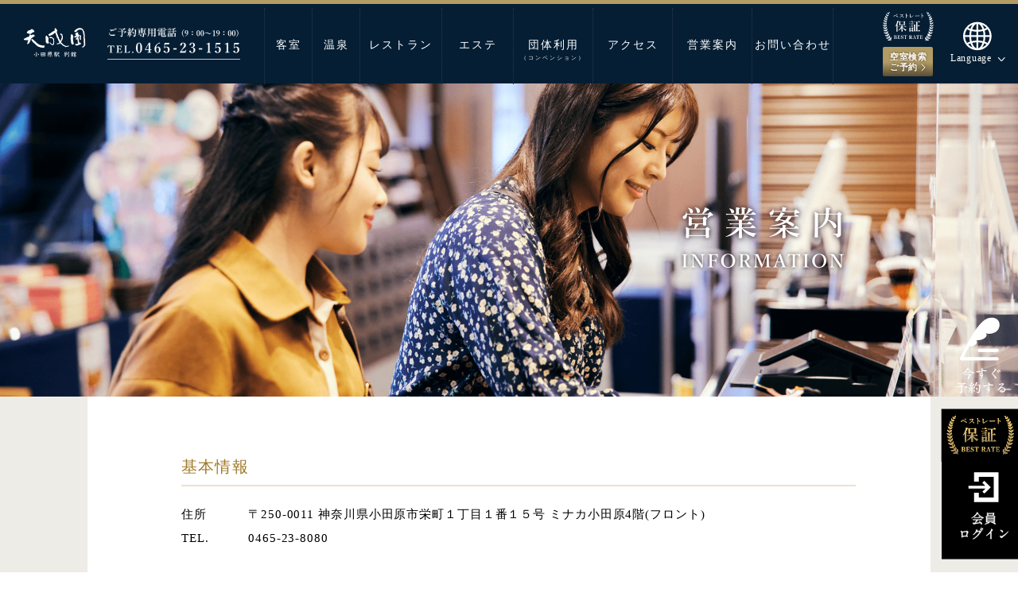

--- FILE ---
content_type: text/html; charset=UTF-8
request_url: https://odawara.tenseien.co.jp/information/
body_size: 111886
content:
<!DOCTYPE html><!--htmlで書かれていることを宣言-->
<html lang="ja"><!--日本語のサイトであることを指定-->
<head>


    <style>
        @font-face {
            font-family: 'Source Han Sans SC';  /* フォント名 */
            src: url('https://odawara.tenseien.co.jp/wp/wp-content/font/SourceHanSans-Regular.otf') format('opentype');  /* フォントファイルのパス */
        }


        @font-face {
            font-family: 'SourceHanSansSC-Medium';  /* フォント名 */
            src: url('https://odawara.tenseien.co.jp/wp/wp-content/font/SourceHanSansSC-Medium.otf') format('opentype');  /* フォントファイルのパス */
        }


        @font-face {
            font-family: 'SourceHanSerif-Bold';  /* フォント名 */
            src: url('https://odawara.tenseien.co.jp/wp/wp-content/font/SourceHanSerifSC-Bold.otf') format('opentype');  /* フォントファイルのパス */
        }

        @font-face {
            font-family: 'Source Han Serif';  /* フォント名 */
            src: url('https://odawara.tenseien.co.jp/wp/wp-content/font/SourceHanSerifSC-Regular.otf') format('opentype');  /* フォントファイルのパス */
        }

        @font-face {
            font-family: 'NanumGothic';  /* フォント名 */
            src: url('https://odawara.tenseien.co.jp/wp/wp-content/font/NanumGothic.otf') format('opentype');  /* フォントファイルのパス */
        }


        @font-face {
            font-family: 'NanumGothicBold';  /* フォント名 */
            src: url('https://odawara.tenseien.co.jp/wp/wp-content/font/NanumGothicBold.otf') format('opentype');  /* フォントファイルのパス */
        }


        @font-face {
            font-family: 'NanumMyeongjo ';  /* フォント名 */
            src: url('https://odawara.tenseien.co.jp/wp/wp-content/font/NanumMyeongjo.otf') format('opentype');  /* フォントファイルのパス */
        }


        @font-face {
            font-family: 'Nanum Myeongjo';  /* フォント名 */
            src: url('https://odawara.tenseien.co.jp/wp/wp-content/font/NanumMyeongjo.otf') format('opentype');  /* フォントファイルのパス */
        }

        @font-face {
            font-family: 'NanumMyeongjoBold';  /* フォント名 */
            src: url('https://odawara.tenseien.co.jp/wp/wp-content/font/NanumMyeongjoBold.otf') format('opentype');  /* フォントファイルのパス */
        }


    </style>


    <!-- Google Tag Manager -->
    <script>(function (w, d, s, l, i) {
            w[l] = w[l] || [];
            w[l].push({
                'gtm.start':
                    new Date().getTime(), event: 'gtm.js'
            });
            var f = d.getElementsByTagName(s)[0],
                j = d.createElement(s), dl = l != 'dataLayer' ? '&l=' + l : '';
            j.async = true;
            j.src =
                'https://www.googletagmanager.com/gtm.js?id=' + i + dl;
            f.parentNode.insertBefore(j, f);
        })(window, document, 'script', 'dataLayer', 'GTM-KXBBDC3');</script>
    <!-- End Google Tag Manager -->

    <meta name="format-detection" content="telephone=no, email=no, address=no">
    <meta charset="utf-8"><!--エンコードがUTF-8であることを指定-->
    <meta name="viewport" content="width=device-width,initial-scale=1.0,minimum-scale=1.0">

    

    <title>営業案内 | 天成園 小田原駅 別館公式サイト</title>
    <meta name="description" content="神奈川県小田原市：
    古き良き江戸情緒あふれる“和”の雰囲気で統一し、温もりのある空間でシングルやツインなど、さまざまなタイプをご用意しております。
。">
    <meta name="keywords" content="">
    <meta property="og:type" content="article">
    <meta property="og:locale" content="ja_JP">
    <meta property="og:title" content="営業案内">
    <meta property="og:url" content="https://odawara.tenseien.co.jp/information/">
    <meta property="og:description" content="">
    <meta property="og:image" content="https://odawara.tenseien.co.jp/wp/wp-content/themes/ADT_ORIGINAL/images/title.png">
    <meta property="og:site_name" content="天成園 小田原駅 別館公式サイト">

    <!-- <meta name="twitter:site" content="@Twitterのユーザー名">
<meta name="twitter:card" content="summary">
<meta name="twitter:creator" content="@Twitterのユーザー名">
<meta name="twitter:description" content="">
<meta name="twitter:image:src" content="https://odawara.tenseien.co.jp/wp/wp-content/themes/ADT_ORIGINAL/images/title.png"> -->


    <link rel="stylesheet" href="https://odawara.tenseien.co.jp/wp/wp-content/themes/ADT_ORIGINAL/style.css"><!--スタイルシートの呼び出し-->
    <link rel="stylesheet" href="https://use.fontawesome.com/releases/v5.0.13/css/all.css"
          integrity="sha384-DNOHZ68U8hZfKXOrtjWvjxusGo9WQnrNx2sqG0tfsghAvtVlRW3tvkXWZh58N9jp" crossorigin="anonymous">
    <!--font-awesomeのスタイルシートの呼び出し-->
    <link rel="shortcut icon" href="https://odawara.tenseien.co.jp/wp/wp-content/themes/ADT_ORIGINAL/images/favicon.ico">
    <link rel="apple-touch-icon" href="https://odawara.tenseien.co.jp/wp/wp-content/themes/ADT_ORIGINAL/images/apple-touch-icon.png">
    <link rel="icon" type="image/png" size="256x256"
          href="https://odawara.tenseien.co.jp/wp/wp-content/themes/ADT_ORIGINAL/images/android-chrome.png">

    <meta name='robots' content='max-image-preview:large' />
<link rel='dns-prefetch' href='//cdn.jsdelivr.net' />
<link rel="alternate" type="application/rss+xml" title="天成園 小田原駅 別館公式サイト &raquo; フィード" href="https://odawara.tenseien.co.jp/feed/" />
<link rel="alternate" type="application/rss+xml" title="天成園 小田原駅 別館公式サイト &raquo; コメントフィード" href="https://odawara.tenseien.co.jp/comments/feed/" />
<script type="text/javascript">
/* <![CDATA[ */
window._wpemojiSettings = {"baseUrl":"https:\/\/s.w.org\/images\/core\/emoji\/15.0.3\/72x72\/","ext":".png","svgUrl":"https:\/\/s.w.org\/images\/core\/emoji\/15.0.3\/svg\/","svgExt":".svg","source":{"concatemoji":"https:\/\/odawara.tenseien.co.jp\/wp\/wp-includes\/js\/wp-emoji-release.min.js?ver=6.5.7"}};
/*! This file is auto-generated */
!function(i,n){var o,s,e;function c(e){try{var t={supportTests:e,timestamp:(new Date).valueOf()};sessionStorage.setItem(o,JSON.stringify(t))}catch(e){}}function p(e,t,n){e.clearRect(0,0,e.canvas.width,e.canvas.height),e.fillText(t,0,0);var t=new Uint32Array(e.getImageData(0,0,e.canvas.width,e.canvas.height).data),r=(e.clearRect(0,0,e.canvas.width,e.canvas.height),e.fillText(n,0,0),new Uint32Array(e.getImageData(0,0,e.canvas.width,e.canvas.height).data));return t.every(function(e,t){return e===r[t]})}function u(e,t,n){switch(t){case"flag":return n(e,"\ud83c\udff3\ufe0f\u200d\u26a7\ufe0f","\ud83c\udff3\ufe0f\u200b\u26a7\ufe0f")?!1:!n(e,"\ud83c\uddfa\ud83c\uddf3","\ud83c\uddfa\u200b\ud83c\uddf3")&&!n(e,"\ud83c\udff4\udb40\udc67\udb40\udc62\udb40\udc65\udb40\udc6e\udb40\udc67\udb40\udc7f","\ud83c\udff4\u200b\udb40\udc67\u200b\udb40\udc62\u200b\udb40\udc65\u200b\udb40\udc6e\u200b\udb40\udc67\u200b\udb40\udc7f");case"emoji":return!n(e,"\ud83d\udc26\u200d\u2b1b","\ud83d\udc26\u200b\u2b1b")}return!1}function f(e,t,n){var r="undefined"!=typeof WorkerGlobalScope&&self instanceof WorkerGlobalScope?new OffscreenCanvas(300,150):i.createElement("canvas"),a=r.getContext("2d",{willReadFrequently:!0}),o=(a.textBaseline="top",a.font="600 32px Arial",{});return e.forEach(function(e){o[e]=t(a,e,n)}),o}function t(e){var t=i.createElement("script");t.src=e,t.defer=!0,i.head.appendChild(t)}"undefined"!=typeof Promise&&(o="wpEmojiSettingsSupports",s=["flag","emoji"],n.supports={everything:!0,everythingExceptFlag:!0},e=new Promise(function(e){i.addEventListener("DOMContentLoaded",e,{once:!0})}),new Promise(function(t){var n=function(){try{var e=JSON.parse(sessionStorage.getItem(o));if("object"==typeof e&&"number"==typeof e.timestamp&&(new Date).valueOf()<e.timestamp+604800&&"object"==typeof e.supportTests)return e.supportTests}catch(e){}return null}();if(!n){if("undefined"!=typeof Worker&&"undefined"!=typeof OffscreenCanvas&&"undefined"!=typeof URL&&URL.createObjectURL&&"undefined"!=typeof Blob)try{var e="postMessage("+f.toString()+"("+[JSON.stringify(s),u.toString(),p.toString()].join(",")+"));",r=new Blob([e],{type:"text/javascript"}),a=new Worker(URL.createObjectURL(r),{name:"wpTestEmojiSupports"});return void(a.onmessage=function(e){c(n=e.data),a.terminate(),t(n)})}catch(e){}c(n=f(s,u,p))}t(n)}).then(function(e){for(var t in e)n.supports[t]=e[t],n.supports.everything=n.supports.everything&&n.supports[t],"flag"!==t&&(n.supports.everythingExceptFlag=n.supports.everythingExceptFlag&&n.supports[t]);n.supports.everythingExceptFlag=n.supports.everythingExceptFlag&&!n.supports.flag,n.DOMReady=!1,n.readyCallback=function(){n.DOMReady=!0}}).then(function(){return e}).then(function(){var e;n.supports.everything||(n.readyCallback(),(e=n.source||{}).concatemoji?t(e.concatemoji):e.wpemoji&&e.twemoji&&(t(e.twemoji),t(e.wpemoji)))}))}((window,document),window._wpemojiSettings);
/* ]]> */
</script>
<style id='wp-emoji-styles-inline-css' type='text/css'>

	img.wp-smiley, img.emoji {
		display: inline !important;
		border: none !important;
		box-shadow: none !important;
		height: 1em !important;
		width: 1em !important;
		margin: 0 0.07em !important;
		vertical-align: -0.1em !important;
		background: none !important;
		padding: 0 !important;
	}
</style>
<link rel='stylesheet' id='wp-block-library-css' href='https://odawara.tenseien.co.jp/wp/wp-includes/css/dist/block-library/style.min.css?ver=6.5.7' type='text/css' media='all' />
<style id='classic-theme-styles-inline-css' type='text/css'>
/*! This file is auto-generated */
.wp-block-button__link{color:#fff;background-color:#32373c;border-radius:9999px;box-shadow:none;text-decoration:none;padding:calc(.667em + 2px) calc(1.333em + 2px);font-size:1.125em}.wp-block-file__button{background:#32373c;color:#fff;text-decoration:none}
</style>
<style id='global-styles-inline-css' type='text/css'>
body{--wp--preset--color--black: #000000;--wp--preset--color--cyan-bluish-gray: #abb8c3;--wp--preset--color--white: #ffffff;--wp--preset--color--pale-pink: #f78da7;--wp--preset--color--vivid-red: #cf2e2e;--wp--preset--color--luminous-vivid-orange: #ff6900;--wp--preset--color--luminous-vivid-amber: #fcb900;--wp--preset--color--light-green-cyan: #7bdcb5;--wp--preset--color--vivid-green-cyan: #00d084;--wp--preset--color--pale-cyan-blue: #8ed1fc;--wp--preset--color--vivid-cyan-blue: #0693e3;--wp--preset--color--vivid-purple: #9b51e0;--wp--preset--gradient--vivid-cyan-blue-to-vivid-purple: linear-gradient(135deg,rgba(6,147,227,1) 0%,rgb(155,81,224) 100%);--wp--preset--gradient--light-green-cyan-to-vivid-green-cyan: linear-gradient(135deg,rgb(122,220,180) 0%,rgb(0,208,130) 100%);--wp--preset--gradient--luminous-vivid-amber-to-luminous-vivid-orange: linear-gradient(135deg,rgba(252,185,0,1) 0%,rgba(255,105,0,1) 100%);--wp--preset--gradient--luminous-vivid-orange-to-vivid-red: linear-gradient(135deg,rgba(255,105,0,1) 0%,rgb(207,46,46) 100%);--wp--preset--gradient--very-light-gray-to-cyan-bluish-gray: linear-gradient(135deg,rgb(238,238,238) 0%,rgb(169,184,195) 100%);--wp--preset--gradient--cool-to-warm-spectrum: linear-gradient(135deg,rgb(74,234,220) 0%,rgb(151,120,209) 20%,rgb(207,42,186) 40%,rgb(238,44,130) 60%,rgb(251,105,98) 80%,rgb(254,248,76) 100%);--wp--preset--gradient--blush-light-purple: linear-gradient(135deg,rgb(255,206,236) 0%,rgb(152,150,240) 100%);--wp--preset--gradient--blush-bordeaux: linear-gradient(135deg,rgb(254,205,165) 0%,rgb(254,45,45) 50%,rgb(107,0,62) 100%);--wp--preset--gradient--luminous-dusk: linear-gradient(135deg,rgb(255,203,112) 0%,rgb(199,81,192) 50%,rgb(65,88,208) 100%);--wp--preset--gradient--pale-ocean: linear-gradient(135deg,rgb(255,245,203) 0%,rgb(182,227,212) 50%,rgb(51,167,181) 100%);--wp--preset--gradient--electric-grass: linear-gradient(135deg,rgb(202,248,128) 0%,rgb(113,206,126) 100%);--wp--preset--gradient--midnight: linear-gradient(135deg,rgb(2,3,129) 0%,rgb(40,116,252) 100%);--wp--preset--font-size--small: 13px;--wp--preset--font-size--medium: 20px;--wp--preset--font-size--large: 36px;--wp--preset--font-size--x-large: 42px;--wp--preset--spacing--20: 0.44rem;--wp--preset--spacing--30: 0.67rem;--wp--preset--spacing--40: 1rem;--wp--preset--spacing--50: 1.5rem;--wp--preset--spacing--60: 2.25rem;--wp--preset--spacing--70: 3.38rem;--wp--preset--spacing--80: 5.06rem;--wp--preset--shadow--natural: 6px 6px 9px rgba(0, 0, 0, 0.2);--wp--preset--shadow--deep: 12px 12px 50px rgba(0, 0, 0, 0.4);--wp--preset--shadow--sharp: 6px 6px 0px rgba(0, 0, 0, 0.2);--wp--preset--shadow--outlined: 6px 6px 0px -3px rgba(255, 255, 255, 1), 6px 6px rgba(0, 0, 0, 1);--wp--preset--shadow--crisp: 6px 6px 0px rgba(0, 0, 0, 1);}:where(.is-layout-flex){gap: 0.5em;}:where(.is-layout-grid){gap: 0.5em;}body .is-layout-flex{display: flex;}body .is-layout-flex{flex-wrap: wrap;align-items: center;}body .is-layout-flex > *{margin: 0;}body .is-layout-grid{display: grid;}body .is-layout-grid > *{margin: 0;}:where(.wp-block-columns.is-layout-flex){gap: 2em;}:where(.wp-block-columns.is-layout-grid){gap: 2em;}:where(.wp-block-post-template.is-layout-flex){gap: 1.25em;}:where(.wp-block-post-template.is-layout-grid){gap: 1.25em;}.has-black-color{color: var(--wp--preset--color--black) !important;}.has-cyan-bluish-gray-color{color: var(--wp--preset--color--cyan-bluish-gray) !important;}.has-white-color{color: var(--wp--preset--color--white) !important;}.has-pale-pink-color{color: var(--wp--preset--color--pale-pink) !important;}.has-vivid-red-color{color: var(--wp--preset--color--vivid-red) !important;}.has-luminous-vivid-orange-color{color: var(--wp--preset--color--luminous-vivid-orange) !important;}.has-luminous-vivid-amber-color{color: var(--wp--preset--color--luminous-vivid-amber) !important;}.has-light-green-cyan-color{color: var(--wp--preset--color--light-green-cyan) !important;}.has-vivid-green-cyan-color{color: var(--wp--preset--color--vivid-green-cyan) !important;}.has-pale-cyan-blue-color{color: var(--wp--preset--color--pale-cyan-blue) !important;}.has-vivid-cyan-blue-color{color: var(--wp--preset--color--vivid-cyan-blue) !important;}.has-vivid-purple-color{color: var(--wp--preset--color--vivid-purple) !important;}.has-black-background-color{background-color: var(--wp--preset--color--black) !important;}.has-cyan-bluish-gray-background-color{background-color: var(--wp--preset--color--cyan-bluish-gray) !important;}.has-white-background-color{background-color: var(--wp--preset--color--white) !important;}.has-pale-pink-background-color{background-color: var(--wp--preset--color--pale-pink) !important;}.has-vivid-red-background-color{background-color: var(--wp--preset--color--vivid-red) !important;}.has-luminous-vivid-orange-background-color{background-color: var(--wp--preset--color--luminous-vivid-orange) !important;}.has-luminous-vivid-amber-background-color{background-color: var(--wp--preset--color--luminous-vivid-amber) !important;}.has-light-green-cyan-background-color{background-color: var(--wp--preset--color--light-green-cyan) !important;}.has-vivid-green-cyan-background-color{background-color: var(--wp--preset--color--vivid-green-cyan) !important;}.has-pale-cyan-blue-background-color{background-color: var(--wp--preset--color--pale-cyan-blue) !important;}.has-vivid-cyan-blue-background-color{background-color: var(--wp--preset--color--vivid-cyan-blue) !important;}.has-vivid-purple-background-color{background-color: var(--wp--preset--color--vivid-purple) !important;}.has-black-border-color{border-color: var(--wp--preset--color--black) !important;}.has-cyan-bluish-gray-border-color{border-color: var(--wp--preset--color--cyan-bluish-gray) !important;}.has-white-border-color{border-color: var(--wp--preset--color--white) !important;}.has-pale-pink-border-color{border-color: var(--wp--preset--color--pale-pink) !important;}.has-vivid-red-border-color{border-color: var(--wp--preset--color--vivid-red) !important;}.has-luminous-vivid-orange-border-color{border-color: var(--wp--preset--color--luminous-vivid-orange) !important;}.has-luminous-vivid-amber-border-color{border-color: var(--wp--preset--color--luminous-vivid-amber) !important;}.has-light-green-cyan-border-color{border-color: var(--wp--preset--color--light-green-cyan) !important;}.has-vivid-green-cyan-border-color{border-color: var(--wp--preset--color--vivid-green-cyan) !important;}.has-pale-cyan-blue-border-color{border-color: var(--wp--preset--color--pale-cyan-blue) !important;}.has-vivid-cyan-blue-border-color{border-color: var(--wp--preset--color--vivid-cyan-blue) !important;}.has-vivid-purple-border-color{border-color: var(--wp--preset--color--vivid-purple) !important;}.has-vivid-cyan-blue-to-vivid-purple-gradient-background{background: var(--wp--preset--gradient--vivid-cyan-blue-to-vivid-purple) !important;}.has-light-green-cyan-to-vivid-green-cyan-gradient-background{background: var(--wp--preset--gradient--light-green-cyan-to-vivid-green-cyan) !important;}.has-luminous-vivid-amber-to-luminous-vivid-orange-gradient-background{background: var(--wp--preset--gradient--luminous-vivid-amber-to-luminous-vivid-orange) !important;}.has-luminous-vivid-orange-to-vivid-red-gradient-background{background: var(--wp--preset--gradient--luminous-vivid-orange-to-vivid-red) !important;}.has-very-light-gray-to-cyan-bluish-gray-gradient-background{background: var(--wp--preset--gradient--very-light-gray-to-cyan-bluish-gray) !important;}.has-cool-to-warm-spectrum-gradient-background{background: var(--wp--preset--gradient--cool-to-warm-spectrum) !important;}.has-blush-light-purple-gradient-background{background: var(--wp--preset--gradient--blush-light-purple) !important;}.has-blush-bordeaux-gradient-background{background: var(--wp--preset--gradient--blush-bordeaux) !important;}.has-luminous-dusk-gradient-background{background: var(--wp--preset--gradient--luminous-dusk) !important;}.has-pale-ocean-gradient-background{background: var(--wp--preset--gradient--pale-ocean) !important;}.has-electric-grass-gradient-background{background: var(--wp--preset--gradient--electric-grass) !important;}.has-midnight-gradient-background{background: var(--wp--preset--gradient--midnight) !important;}.has-small-font-size{font-size: var(--wp--preset--font-size--small) !important;}.has-medium-font-size{font-size: var(--wp--preset--font-size--medium) !important;}.has-large-font-size{font-size: var(--wp--preset--font-size--large) !important;}.has-x-large-font-size{font-size: var(--wp--preset--font-size--x-large) !important;}
.wp-block-navigation a:where(:not(.wp-element-button)){color: inherit;}
:where(.wp-block-post-template.is-layout-flex){gap: 1.25em;}:where(.wp-block-post-template.is-layout-grid){gap: 1.25em;}
:where(.wp-block-columns.is-layout-flex){gap: 2em;}:where(.wp-block-columns.is-layout-grid){gap: 2em;}
.wp-block-pullquote{font-size: 1.5em;line-height: 1.6;}
</style>
<link rel='stylesheet' id='contact-form-7-css' href='https://odawara.tenseien.co.jp/wp/wp-content/plugins/contact-form-7/includes/css/styles.css?ver=5.9.8' type='text/css' media='all' />
<!--n2css--><script type="text/javascript" src="https://odawara.tenseien.co.jp/wp/wp-includes/js/jquery/jquery.min.js?ver=3.7.1" id="jquery-core-js"></script>
<link rel="https://api.w.org/" href="https://odawara.tenseien.co.jp/wp-json/" /><link rel="alternate" type="application/json" href="https://odawara.tenseien.co.jp/wp-json/wp/v2/pages/851" /><link rel="EditURI" type="application/rsd+xml" title="RSD" href="https://odawara.tenseien.co.jp/wp/xmlrpc.php?rsd" />
<meta name="generator" content="WordPress 6.5.7" />
<link rel="canonical" href="https://odawara.tenseien.co.jp/information/" />
<link rel='shortlink' href='https://odawara.tenseien.co.jp/?p=851' />
<link rel="alternate" type="application/json+oembed" href="https://odawara.tenseien.co.jp/wp-json/oembed/1.0/embed?url=https%3A%2F%2Fodawara.tenseien.co.jp%2Finformation%2F" />
<link rel="alternate" type="text/xml+oembed" href="https://odawara.tenseien.co.jp/wp-json/oembed/1.0/embed?url=https%3A%2F%2Fodawara.tenseien.co.jp%2Finformation%2F&#038;format=xml" />
<noscript><style>.lazyload[data-src]{display:none !important;}</style></noscript><style>.lazyload{background-image:none !important;}.lazyload:before{background-image:none !important;}</style><!--システム・プラグイン用-->


    <link rel="stylesheet" href="https://stackpath.bootstrapcdn.com/bootstrap/4.5.0/css/bootstrap.min.css"
          integrity="sha384-9aIt2nRpC12Uk9gS9baDl411NQApFmC26EwAOH8WgZl5MYYxFfc+NcPb1dKGj7Sk" crossorigin="anonymous">
    <style>
        body {
            font-family: "ヒラギノ明朝 Pro", "Hiragino Mincho Pro", "MS P明朝", "MS PMincho", serif;
            letter-spacing: 2px;
            line-height: 1.75em;
            background-color: #000000;
        }


    </style>
    <meta name="google-site-verification" content="cEjHoDOaukqIx43H7dEPJPswzdMdbSXBKVn_8nd4RnM" />

    <!--    <script type="text/javascript" language="javascript">-->
    <!--        var vc_pid = "890468735";-->
    <!--    </script>-->
    <!--    <script type="text/javascript" src="//aml.valuecommerce.com/vcdal.js" async></script>-->
    <!---->

</head>
<body class="page-template-default page page-id-851">
<!-- Google Tag Manager (noscript) -->
<noscript>
    <iframe src="https://www.googletagmanager.com/ns.html?id=GTM-KXBBDC3"
            height="0" width="0" style="display:none;visibility:hidden"></iframe>
</noscript>
<!-- End Google Tag Manager (noscript) -->



<link href="https://cdn.jsdelivr.net/npm/bootstrap@5.0.2/dist/css/bootstrap.min.css" rel="stylesheet"
      integrity="sha384-EVSTQN3/azprG1Anm3QDgpJLIm9Nao0Yz1ztcQTwFspd3yD65VohhpuuCOmLASjC" crossorigin="anonymous">
    <script src="https://cdn.jsdelivr.net/npm/bootstrap@5.0.2/dist/js/bootstrap.bundle.min.js"
            integrity="sha384-MrcW6ZMFYlzcLA8Nl+NtUVF0sA7MsXsP1UyJoMp4YLEuNSfAP+JcXn/tWtIaxVXM"
            crossorigin="anonymous"></script>
    <!--PC-->

    <style>
        svg {
            position: relative;
            z-index: 999; /* SVGを背景として使用 */
        }

        .dropdown {
            position: absolute;
            z-index: 99999
        }

        a, a:hover {
            text-decoration: none;
        }

        .dropmenu {
            *zoom: 1;
            list-style-type: none;
            width: 1200px;
            margin: 5px auto 30px;
            padding: 0;
        }

        .dropmenu:before, .dropmenu:after {
            content: "";
            display: table;
        }

        .dropmenu:after {
            clear: both;
        }

        .dropmenu li {
            position: relative;
            width: calc(100% / 7); /* 7等分 */
            float: left;
            margin: 0;
            padding: 0;
            text-align: center;
            font-family: "ヒラギノ明朝 Pro", "Hiragino Mincho Pro", "MS P明朝", "MS PMincho", serif;
        }


        .dropmenu li a {
            display: block;
            margin: 0;
            padding: 40px 0 42px;
            color: #fff;
            font-size: 14px;
            line-height: 1;
            text-decoration: none;
        }

        .dropmenu li ul {
            list-style: none;
            position: absolute;
            z-index: 9999;
            top: 100%;
            left: 0;
            margin: 0;
            padding: 0;
        }

        .dropmenu li ul li {
            width: 200px;

        }

        .dropmenu li ul li a {
            padding: 13px 15px;
            border-bottom: 1px solid #547B9D;
            background: #618CB1;
            text-align: left;
            font-family: "ヒラギノ明朝 Pro", "Hiragino Mincho Pro", "MS P明朝", "MS PMincho", serif;
        }

        .dropmenu li:hover > a {
            background: #618CB1;

        }

        .dropmenu li a:hover {
            background: #547B9D;
        }

        #fade-in2 li ul {
            opacity: 0;
            top: 100%;
            visibility: hidden;
            /*transition: .5s;*/
        }

        #fade-in2 li:hover ul {
            top: 100%;
            visibility: visible;
            opacity: 1;
        }

    </style>

    <div class="container-fluid" style="position: fixed;top: 0;z-index: 99999;">
        <div class="row" style="border-top: solid #B49C65 5px;height: 105px;background-color: #051E34;">

            <div class="col-3" style="padding-top: 30px;padding-left: 30px">
                <a href="https://odawara.tenseien.co.jp/">
                    <img src="[data-uri]" alt="" data-src="https://odawara.tenseien.co.jp/image/top/logo.svg" decoding="async" class="lazyload"><noscript><img src="https://odawara.tenseien.co.jp/image/top/logo.svg" alt="" data-eio="l"></noscript>
                </a>
            </div>
            <div class="col-7 col-xl-7 d-flex justify-content-end" style="padding-top: 0px;">


                <ul id="fade-in2" class="dropmenu">
                    <li style="max-width: 60px;border-left: 1px dotted #2C364D"><a href="https://odawara.tenseien.co.jp/rooms/">客室</a>
                        <ul style="margin-top: -1px;opacity: 0.85">
                            <li><a href="https://odawara.tenseien.co.jp/rooms/#pc_content_0001">> シングル</a></li>
                            <li><a href="https://odawara.tenseien.co.jp/rooms/#pc_content_0002">> モデレート・ツイン</a>
                            </li>
                            <li><a href="https://odawara.tenseien.co.jp/rooms/#pc_content_0003">> モデレート・ツイン<br><span
                                            style="font-size: 0.7em;">　（露天風呂付）</span></a></li>
                            <li><a href="https://odawara.tenseien.co.jp/rooms/#pc_content_0014">> ダブル</a>
                            </li>
                            <li><a href="https://odawara.tenseien.co.jp/rooms/#pc_content_0004">> デラックスツイン</a>
                            </li>
                            <li><a href="https://odawara.tenseien.co.jp/rooms/#pc_content_0005">> スーペリア・ツイン</a>
                            </li>
                            <li><a href="https://odawara.tenseien.co.jp/rooms/#pc_content_0006">> 旅籠（はたご）</a></li>


                        </ul>
                    </li>
                    <li style="max-width: 60px;border-left: 1px dotted #2C364D"><a href="https://odawara.tenseien.co.jp/hotspring">温泉</a>

                    <li style="max-width: 120px;border-left: 1px dotted #2C364D"><a href="https://odawara.tenseien.co.jp/meal/#top">レストラン</a>
                        <ul style="margin-top: -1px;opacity: 0.85">
                            <li><a href="https://odawara.tenseien.co.jp/meal/#link_breakfast">> 朝食</a></li>
                            <li><a href="https://odawara.tenseien.co.jp/meal/#link_lunch">> ランチ</a></li>
                            <li><a href="https://odawara.tenseien.co.jp/meal/#link_dinner">> ディナー</a></li>
                            <li><a href="https://odawara.tenseien.co.jp/meal/#link_party">> 宴会・パーティ</a></li>
                        </ul>
                    </li>

                    <li style="max-width: 90px;border-left: 1px dotted #2C364D"><a href="https://odawara.tenseien.co.jp/yuraku/">エステ</a>

                    </li>
                    <li style="max-width: 100px;border-left: 1px dotted #2C364D"><a style="height: 96px" href="https://odawara.tenseien.co.jp/conp">団体利用<br><span
                                    style="font-size: 0.5em;">（コンベンション）</span></a>

                    </li>

                    <li style="max-width: 100px;border-left: 1px dotted #2C364D"><a href="https://odawara.tenseien.co.jp/access">アクセス</a>

                    </li>

                    <li style="max-width: 100px;border-left: 1px dotted #2C364D"><a href="https://odawara.tenseien.co.jp/information">営業案内</a>

                    </li>


                    <li style="max-width: 120px;border-left: 1px dotted #2C364D;border-right: 1px dotted #2C364D"><a href="https://odawara.tenseien.co.jp/contact/">お問い合わせ</a>

                    </li>
                </ul>

            </div>


            <div class="col-xl-2 d-none d-xl-flex justify-content-end" style="padding-top: 10px;">
                <div class="dropdown text-right" style="max-width: 200px;">


                    <svg xmlns="http://www.w3.org/2000/svg" xmlns:xlink="http://www.w3.org/1999/xlink" width="158" height="82.374" viewBox="0 0 158 82.374">
                        <defs>
                            <clipPath id="a">
                                <rect width="5.248" height="8.976" fill="#fff" stroke="#fff" stroke-width="0.3" />
                            </clipPath>
                            <linearGradient id="b" x1="0.5" x2="0.5" y2="1" gradientUnits="objectBoundingBox">
                                <stop offset="0" stop-color="#b49c65" />
                                <stop offset="0.527" stop-color="#b39b65" />
                                <stop offset="1" stop-color="#5a4e33" />
                            </linearGradient>
                            <filter id="c" x="4.199" y="45.496" width="55.6" height="33.6" filterUnits="userSpaceOnUse">
                                <feOffset input="SourceAlpha" />
                                <feGaussianBlur stdDeviation="1.5" result="d" />
                                <feFlood flood-opacity="0.608" />
                                <feComposite operator="in" in2="d" />
                                <feComposite in="SourceGraphic" />
                            </filter>
                            <filter id="e" x="40.932" y="58.061" width="20.149" height="24.313" filterUnits="userSpaceOnUse">
                                <feOffset input="SourceAlpha" />
                                <feGaussianBlur stdDeviation="2.5" result="f" />
                                <feFlood flood-opacity="0.902" />
                                <feComposite operator="in" in2="f" />
                                <feComposite in="SourceGraphic" />
                            </filter>
                        </defs>

                        <g transform="translate(-1298 -440.704)">
                            <a class="dropdown-toggle" href="" role="button" id="dropdownMenuLink"
                               data-bs-toggle="dropdown" aria-expanded="false">
                                <g transform="translate(1383 453.389)">
                                    <g transform="translate(16 0)">
                                        <path d="M36.064,11.037c-.011-.015-.027-.022-.038-.037A17.807,17.807,0,0,0,7.72,11c-.011.014-.028.022-.039.037s-.008.023-.015.034a17.742,17.742,0,0,0,0,21.6c.007.011.007.023.015.034s.027.022.038.037a17.807,17.807,0,0,0,28.313-.009c.009-.012.023-.015.031-.027s.008-.023.015-.034a17.742,17.742,0,0,0,0-21.6C36.072,11.061,36.072,11.048,36.064,11.037ZM34.855,30.581A19.515,19.515,0,0,0,31.148,28.9,30.493,30.493,0,0,0,31.9,22.99h5.559a15.538,15.538,0,0,1-2.6,7.591ZM6.291,22.99H11.85A30.494,30.494,0,0,0,12.6,28.9a19.514,19.514,0,0,0-3.708,1.684,15.538,15.538,0,0,1-2.6-7.591Zm2.6-9.825A19.515,19.515,0,0,0,12.6,14.849a30.494,30.494,0,0,0-.748,5.907H6.291a15.538,15.538,0,0,1,2.6-7.591Zm14.1,3.088a30.153,30.153,0,0,0,5.981-.789,28.115,28.115,0,0,1,.692,5.292H22.99Zm0-2.233v-7.6c2.217.668,4.166,3.265,5.382,6.9a27.953,27.953,0,0,1-5.382.7Zm-2.234-7.6v7.6a27.953,27.953,0,0,1-5.382-.7C16.59,9.686,18.539,7.089,20.756,6.421Zm0,9.832v4.5H14.083a28.115,28.115,0,0,1,.692-5.292,30.153,30.153,0,0,0,5.981.789ZM14.083,22.99h6.673v4.5a30.153,30.153,0,0,0-5.981.789,28.115,28.115,0,0,1-.692-5.292Zm6.673,6.736v7.6c-2.217-.668-4.166-3.265-5.382-6.9a27.953,27.953,0,0,1,5.382-.7Zm2.234,7.6v-7.6a27.952,27.952,0,0,1,5.382.7c-1.216,3.63-3.164,6.227-5.382,6.9Zm0-9.832v-4.5h6.673a28.115,28.115,0,0,1-.692,5.292,30.153,30.153,0,0,0-5.981-.789ZM31.9,20.756a30.494,30.494,0,0,0-.748-5.907,19.514,19.514,0,0,0,3.708-1.684,15.538,15.538,0,0,1,2.6,7.591ZM33.458,11.4a17.482,17.482,0,0,1-2.923,1.3,17.786,17.786,0,0,0-2.691-5.283,15.684,15.684,0,0,1,5.614,3.98ZM15.9,7.424a17.785,17.785,0,0,0-2.691,5.283,17.481,17.481,0,0,1-2.923-1.3A15.685,15.685,0,0,1,15.9,7.424ZM10.288,32.342a17.481,17.481,0,0,1,2.923-1.3A17.785,17.785,0,0,0,15.9,36.322,15.685,15.685,0,0,1,10.288,32.342Zm17.555,3.98a17.786,17.786,0,0,0,2.691-5.283,17.481,17.481,0,0,1,2.923,1.3,15.684,15.684,0,0,1-5.614,3.98Z"
                                              transform="translate(-4 -4)" fill="#fff" />
                                    </g>
                                    <g transform="translate(0 38.572)">
                                        <text transform="translate(0 11)" fill="#fff" font-size="12" font-family="YuMin-Demibold, YuMincho" font-weight="300" letter-spacing="0.06em">
                                            <tspan x="0" y="0">Language</tspan>
                                        </text>
                                        <g transform="translate(68.741 6) rotate(90)">
                                            <g clip-path="url(#a)">
                                                <path d="M.441,8.976a.44.44,0,0,1-.3-.763L4.16,4.488.141.763A.44.44,0,1,1,.74.117L5.107,4.165a.441.441,0,0,1,0,.646L.74,8.859a.439.439,0,0,1-.3.117" transform="translate(0 0)" fill="#fff" stroke="#fff"
                                                      stroke-width="0.3" />
                                            </g>
                                        </g>
                                        <rect width="80" height="59" transform="translate(-7 -44.961)" fill="#fff" opacity="0.001" />
                                    </g>
                                </g>
                            </a>

                            <a href="https://go-manyo.reservation.jp/ja/hotels/odawara-tenseien/plans">
                                <rect width="63" height="37" rx="2" transform="translate(1298 485)" fill="url(#b)" />
                                <g transform="translate(1306.65 491.048)">
                                    <g transform="matrix(1, 0, 0, 1, -8.65, -50.34)" filter="url(#c)">
                                        <text transform="translate(9 60.3)" fill="#fff" stroke="#fff" stroke-width="0.3" font-size="11" font-family="YuMin-Medium, YuMincho" font-weight="500" letter-spacing="0.05em">
                                            <tspan x="0" y="0">空室検索</tspan>
                                            <tspan x="0" y="13">ご予約</tspan>
                                        </text>
                                    </g>
                                    <g transform="matrix(1, 0, 0, 1, -8.65, -50.34)" filter="url(#e)">
                                        <path d="M806.276,2117.463l4.1,4.312-4.1,4.312" transform="translate(-757.48 -2051.56)" fill="none" stroke="#fafafa" stroke-miterlimit="10" stroke-width="1" />
                                    </g>
                                </g>
                            </a>


                            <g transform="translate(1298 440.704)">
                                <g transform="translate(13.334 2.165)">
                                    <g transform="translate(0)">
                                        <path d="M19.608,234.6c.251-.181.647-.515,1.066-.87a.6.6,0,0,1,.4-.188.681.681,0,0,1,.4.146c.592.376,1.058.675,1.5.954a8.16,8.16,0,0,0,1.226.627,2.184,2.184,0,0,1,.536.293.377.377,0,0,1,.118.285c0,.272-.139.376-.425.376a1.338,1.338,0,0,1-.619-.264,13.54,13.54,0,0,1-1.261-.92c-.292-.222-.613-.473-1.01-.765-.237-.175-.348-.251-.459-.251a.322.322,0,0,0-.188.1,8.148,8.148,0,0,0-.8.933.837.837,0,0,0-.132.2.251.251,0,0,1-.258.146c-.1,0-.314-.091-.55-.383-.16-.2-.188-.264-.188-.425,0-.083.042-.174.077-.174s.041.013.077.049a.517.517,0,0,0,.328.181A.312.312,0,0,0,19.608,234.6Zm3.531-1.664a.522.522,0,0,1,.258.418.234.234,0,0,1-.23.244.249.249,0,0,1-.237-.16,2.568,2.568,0,0,0-.439-.613c-.027-.028-.076-.063-.076-.09,0-.042.035-.049.084-.049a.61.61,0,0,1,.16.027A1.27,1.27,0,0,1,23.139,232.934Zm.648-.488a.426.426,0,0,1,.251.355.233.233,0,0,1-.216.257.265.265,0,0,1-.257-.153,1.773,1.773,0,0,0-.488-.543c-.028-.02-.084-.056-.084-.084a.055.055,0,0,1,.056-.055.911.911,0,0,1,.181.021A1.622,1.622,0,0,1,23.787,232.446Z"
                                              transform="translate(-18.961 -231.785)" fill="#fff" />
                                        <path d="M36.068,235.4a4.452,4.452,0,0,1,.669.424c.418.321.585.592.585.794a.349.349,0,0,1-.321.377.457.457,0,0,1-.432-.238,5.858,5.858,0,0,0-.807-1.038,4.182,4.182,0,0,0-.7-.537,7.986,7.986,0,0,1-1.706,1.366,6.23,6.23,0,0,1-1.191.55.447.447,0,0,1-.154.035.06.06,0,0,1-.069-.063.092.092,0,0,1,.049-.076,8.487,8.487,0,0,0,2.18-1.686,10.429,10.429,0,0,0,1.414-1.846.21.21,0,0,0,.041-.083c0-.021-.02-.028-.09-.021-.487.055-1.114.16-1.664.278a1.047,1.047,0,0,0-.321.111.421.421,0,0,1-.244.077c-.132,0-.272-.084-.467-.328a.6.6,0,0,1-.146-.446c0-.132.049-.181.091-.181.021,0,.049.028.1.084.2.217.272.265.481.265.083,0,.258-.015.529-.042.571-.063,1.038-.126,1.532-.2a.526.526,0,0,0,.279-.1.259.259,0,0,1,.2-.077.555.555,0,0,1,.369.188c.209.182.292.293.292.39,0,.069-.02.139-.229.208-.063.021-.105.077-.168.167a11.452,11.452,0,0,1-.947,1.254A8.813,8.813,0,0,1,36.068,235.4Z"
                                              transform="translate(-24.405 -232.026)" fill="#fff" />
                                        <path d="M47.625,233.87c.418.174.647.39.647.7a.346.346,0,0,1-.3.37.47.47,0,0,1-.383-.2,3.893,3.893,0,0,0-.5-.509,2.068,2.068,0,0,0-.724-.4v1.212c0,.293.013.933.028,1.685,0,.264-.118.328-.258.328a.322.322,0,0,1-.293-.161,1.181,1.181,0,0,1-.153-.55.728.728,0,0,1,.035-.2.262.262,0,0,0,.035-.118c.008-.091.021-.286.028-1.56.006-.661,0-1.253,0-1.908a3.652,3.652,0,0,0-.028-.592.319.319,0,0,0-.146-.16.972.972,0,0,0-.243-.112c-.049-.013-.07-.034-.07-.062s.049-.077.091-.1a.405.405,0,0,1,.2-.063,1.647,1.647,0,0,1,.7.188c.188.084.279.195.279.327a.3.3,0,0,1-.118.223.221.221,0,0,0-.049.139c-.021.195-.034.606-.034,1.254A3.939,3.939,0,0,1,47.625,233.87Z"
                                              transform="translate(-30.005 -231.468)" fill="#fff" />
                                        <path d="M54.657,232.8a1.319,1.319,0,0,0-.237-.154c-.1-.048-.132-.063-.132-.111,0-.077.181-.146.307-.146a1.481,1.481,0,0,1,.738.271c.216.14.251.23.251.307a.324.324,0,0,1-.077.2.6.6,0,0,0-.118.4c-.028.745-.049,1.658-.049,2.445,0,.042.013.056.041.063a.158.158,0,0,0,.091-.014,10.883,10.883,0,0,0,1.741-.794,12.7,12.7,0,0,0,1.748-1.17.653.653,0,0,1,.237-.153.075.075,0,0,1,.063.063.561.561,0,0,1-.14.223,6.859,6.859,0,0,1-1.441,1.282,12.744,12.744,0,0,1-1.923,1.135.911.911,0,0,0-.319.2.24.24,0,0,1-.175.1c-.132,0-.313-.181-.439-.362a.788.788,0,0,1-.139-.384.42.42,0,0,1,.041-.132.837.837,0,0,0,.035-.285c.021-.8.035-1.672.035-2.557A.5.5,0,0,0,54.657,232.8Z"
                                              transform="translate(-33.774 -231.855)" fill="#fff" />
                                        <path d="M71.059,236.24c-.216,0-.689-.035-1.031-.035-.55,0-1.748.028-2.6.105a1.977,1.977,0,0,0-.689.132.3.3,0,0,1-.188.055c-.182,0-.341-.167-.557-.48a.561.561,0,0,1-.132-.376c0-.111.042-.167.084-.167.021,0,.056.027.09.063a.688.688,0,0,0,.585.264c.188,0,.321-.007.732-.034.863-.056,1.783-.1,2.465-.112a1.324,1.324,0,0,0,.543-.1.478.478,0,0,1,.2-.056.8.8,0,0,1,.314.07c.265.111.446.216.446.39A.265.265,0,0,1,71.059,236.24Z"
                                              transform="translate(-38.625 -233.148)" fill="#fff" />
                                        <path d="M81.43,233.87c.418.174.648.39.648.7a.346.346,0,0,1-.3.37.47.47,0,0,1-.383-.2,3.856,3.856,0,0,0-.5-.509,2.055,2.055,0,0,0-.725-.4v1.212c0,.293.015.933.028,1.685,0,.264-.118.328-.257.328a.322.322,0,0,1-.293-.161,1.182,1.182,0,0,1-.153-.55.728.728,0,0,1,.035-.2.255.255,0,0,0,.035-.118c.007-.091.021-.286.028-1.56.007-.661,0-1.253,0-1.908a3.652,3.652,0,0,0-.028-.592.318.318,0,0,0-.146-.16.992.992,0,0,0-.244-.112c-.049-.013-.07-.034-.07-.062s.048-.077.091-.1a.4.4,0,0,1,.2-.063,1.651,1.651,0,0,1,.7.188c.188.084.279.195.279.327a.3.3,0,0,1-.119.223.224.224,0,0,0-.049.139c-.02.195-.035.606-.035,1.254A3.942,3.942,0,0,1,81.43,233.87Z"
                                              transform="translate(-44.18 -231.468)" fill="#fff" />
                                    </g>
                                    <g transform="translate(2.011 8.98)">
                                        <path d="M24.305,252.73a12.264,12.264,0,0,1-1.721,1.812c-.06.045-.2-.091-.152-.152a16.522,16.522,0,0,0,2.386-5.028,14.209,14.209,0,0,0,.5-2.431c1.359.377,1.993.634,1.993.83,0,.166-.151.272-.528.347a18.9,18.9,0,0,1-1.721,3.548c.861.136,1,.182,1,.347,0,.136-.106.211-.407.348v7.836c0,.438-.257.635-.786.635-.332,0-.649-.137-.649-.589,0-.393.091-1.57.091-3.956Zm7.61,4.651c0,.966.075,2.25.075,2.778,0,.408-.271.574-.815.574-.438,0-.6-.136-.6-.483,0-.438.03-2.2.06-4a10.005,10.005,0,0,1-4.47,3.291c-.075.03-.151-.106-.091-.151a13.9,13.9,0,0,0,4.046-4.65H27.551a7.568,7.568,0,0,0-1.072.09l-.166-.559a6.911,6.911,0,0,0,1.269.121h3.034v-.936c0-.422-.015-.634-.045-1.117,1.524.137,1.736.182,1.736.438,0,.121-.075.182-.392.332v1.283h2.416c.618-.77.8-.891.905-.891.136,0,.287.121.891.62.257.226.377.362.377.467s-.045.152-.2.152H31.975A7.431,7.431,0,0,0,34.15,257a6.363,6.363,0,0,0,2.763,1.012c.075.015.075.136,0,.166-.423.181-.6.423-.861,1.012-.121.3-.166.377-.287.377a1.393,1.393,0,0,1-.513-.242,8.569,8.569,0,0,1-1.48-1.239,9.551,9.551,0,0,1-1.857-2.9ZM29.136,252v.3c0,.363-.287.513-.8.513-.422,0-.589-.105-.589-.423,0-.558.045-1.117.045-3.352,0-.559-.015-1.132-.03-1.706a11.354,11.354,0,0,1,1.495.725h4.168c.468-.513.589-.6.71-.6.151,0,.272.091.77.468.226.2.317.3.317.423s-.121.226-.362.408v.574c0,1.5.06,2.537.06,2.869,0,.393-.287.559-.861.559-.362,0-.528-.106-.528-.363V252Zm4.394-3.593H29.136v3.246H33.53Z"
                                              transform="translate(-22.423 -246.932)" fill="#fff" />
                                        <path d="M56.177,250.229c.649-.725.83-.845.936-.845.135,0,.3.121.905.6.257.2.377.332.377.438s-.045.152-.2.152H53.836a6.2,6.2,0,0,0-.966.09l-.166-.559a5.438,5.438,0,0,0,1.117.121Zm-.438,1.978c.559-.725.74-.845.846-.845.135,0,.287.121.86.589.242.211.362.347.362.453s-.045.151-.2.151H54.274a5.071,5.071,0,0,0-.876.091l-.166-.559a4.54,4.54,0,0,0,1.027.121Zm-1.117,7.716v.5c0,.377-.242.544-.77.544-.393,0-.6-.121-.6-.469,0-.438.045-.861.045-2.612,0-.785-.016-1.586-.045-2.386.694.3.785.362,1.449.71h1.48c.528-.6.649-.694.769-.694.152,0,.272.091.77.513.211.2.3.3.3.422,0,.152-.091.257-.392.483v.544c0,1.434.03,2.416.03,2.733,0,.408-.256.588-.785.588-.363,0-.559-.135-.559-.452v-.423Zm.981-11.777c.649-.754.831-.876.937-.876.136,0,.3.121.935.619.272.227.393.347.393.453s-.045.151-.2.151H54.35a5.372,5.372,0,0,0-.905.091l-.167-.559a4.909,4.909,0,0,0,1.072.121Zm.151,6.055c.574-.68.755-.8.861-.8.136,0,.3.121.846.559.242.2.362.332.362.438s-.046.151-.2.151H54.274a4.422,4.422,0,0,0-.83.091l-.167-.559a4.247,4.247,0,0,0,1,.121Zm.559,2.355H54.621v3.02h1.691Zm5.511-7.836H59.68a6.21,6.21,0,0,0-.966.091l-.166-.559a5.464,5.464,0,0,0,1.132.121h4.409c.71-.891.891-1.012,1-1.012.136,0,.3.121,1.027.694.332.272.453.408.453.513s-.045.151-.2.151h-3.11v4.938h.664c.649-.845.83-.967.936-.967.136,0,.287.121.906.679.257.242.377.377.377.483s-.045.151-.2.151H63.258v5.828h1.026c.755-.951.937-1.071,1.042-1.071.136,0,.287.121,1.027.74.332.286.453.423.453.528s-.045.152-.2.152H58.985a5.777,5.777,0,0,0-.937.09l-.165-.558a5.063,5.063,0,0,0,1.086.12h.136v-6.583a12.349,12.349,0,0,0-.091-1.509c1.782.165,1.948.332,1.948.483s-.166.287-.468.438v7.171h1.328Z"
                                              transform="translate(-35.121 -247.074)" fill="#fff" />
                                    </g>
                                    <g transform="translate(0.519 27.467)">
                                        <path d="M22.188,281c.981.087,1.48.47,1.48,1.068,0,.755-.546,1.225-1.852,1.225-.284,0-.638-.029-.917-.029-.261,0-.725.006-.963.017-.052,0-.057-.006-.057-.046s.005-.052.057-.058c.476-.029.563-.122.563-.534v-3.07c0-.412-.064-.5-.586-.534-.052-.006-.058-.012-.058-.052s.006-.052.058-.052c.256.012.719.017.992.017s.569-.023.841-.023c1.254,0,1.678.377,1.678.981,0,.534-.354.888-1.236,1.05Zm-.882-.081c.087.006.163.006.215.006.737,0,1.021-.3,1.021-.974,0-.621-.272-.871-.859-.871-.337,0-.377.07-.377.476Zm0,1.741c0,.407.035.483.482.483.644,0,.952-.366.952-1.063s-.325-1-1.19-1c-.081,0-.156,0-.243.006Z"
                                              transform="translate(-19.855 -278.836)" fill="#fff" />
                                        <path d="M29.012,282.653c0,.395.035.458.575.458a1.636,1.636,0,0,0,.963-.33,2.051,2.051,0,0,0,.568-.726c.018-.035.029-.046.058-.046a.065.065,0,0,1,.07.063,11.143,11.143,0,0,1-.314,1.213c-.5-.012-1.125-.017-1.6-.017-.568,0-1.19.006-1.689.017-.059,0-.064-.006-.064-.046s.005-.052.064-.058c.47-.029.557-.122.557-.534v-3.064c0-.418-.064-.505-.586-.54-.052-.006-.057-.012-.057-.052s.005-.052.057-.052c.494.012,1.091.017,1.631.017s1.1-.006,1.59-.017c.035.3.105.842.145,1.143,0,.046-.029.064-.081.064-.023,0-.034-.017-.046-.046a1.614,1.614,0,0,0-.487-.714,1.333,1.333,0,0,0-.929-.273c-.395,0-.424.058-.424.453v1.352c.087.005.145.005.238.005a1.194,1.194,0,0,0,.708-.163.661.661,0,0,0,.267-.441c.012-.057.018-.063.07-.063s.058.006.058.063c-.006.2-.006.477-.006.685s0,.5.006.719c0,.052-.006.058-.058.058s-.058-.006-.07-.058a.819.819,0,0,0-.272-.493,1.154,1.154,0,0,0-.7-.151c-.093,0-.151,0-.238.006Z"
                                              transform="translate(-23.084 -278.84)" fill="#fff" />
                                        <path d="M36.286,281.206a1.533,1.533,0,0,1-.772-.54,1.208,1.208,0,0,1-.214-.754,1.1,1.1,0,0,1,.371-.812,1.477,1.477,0,0,1,.94-.33,1.747,1.747,0,0,1,.523.069,1.676,1.676,0,0,0,.359.064,2.021,2.021,0,0,0,.314-.029c.041.348.093.882.128,1.184,0,.046-.029.064-.081.064-.029,0-.034-.017-.046-.046a2.763,2.763,0,0,0-.517-.836.868.868,0,0,0-.661-.337.7.7,0,0,0-.488.174.684.684,0,0,0-.2.5.719.719,0,0,0,.145.476,1.022,1.022,0,0,0,.528.336l.395.151a1.914,1.914,0,0,1,.894.563,1.254,1.254,0,0,1,.279.87,1.285,1.285,0,0,1-.389.934,1.557,1.557,0,0,1-1.154.406,3.729,3.729,0,0,1-1.208-.209,8.621,8.621,0,0,1-.192-1.138c0-.047.029-.064.075-.064a.061.061,0,0,1,.052.041,2.517,2.517,0,0,0,.667.934,1.194,1.194,0,0,0,.737.3.718.718,0,0,0,.534-.215.791.791,0,0,0,.214-.586.885.885,0,0,0-.179-.585,1.373,1.373,0,0,0-.668-.436Z"
                                              transform="translate(-26.304 -278.769)" fill="#fff" />
                                        <path d="M43.147,279.57c0-.394-.029-.458-.29-.458a.944.944,0,0,0-.7.279,1.8,1.8,0,0,0-.481.766c-.012.029-.023.046-.046.046-.052,0-.082-.017-.082-.064.053-.33.122-.9.152-1.2.644.012,1.265.017,1.857.017s1.242-.006,1.892-.017c.034.3.1.871.145,1.2,0,.046-.029.064-.081.064-.023,0-.035-.017-.046-.046a1.812,1.812,0,0,0-.482-.766,1,1,0,0,0-.725-.279c-.267,0-.3.064-.3.458v3.082c0,.406.052.5.592.528.052.006.057.012.057.058s-.006.046-.057.046c-.244-.012-.7-.017-1-.017s-.726.006-.947.017c-.052,0-.058-.006-.058-.046s.006-.052.058-.058c.453-.029.54-.122.54-.528Z"
                                              transform="translate(-28.95 -278.84)" fill="#fff" />
                                        <path d="M54.21,282.648c0,.406.03.5.552.528.058.006.063.012.063.058s-.005.046-.063.046c-.273-.012-.638-.017-.958-.017s-.691.006-.94.017c-.052,0-.058-.006-.058-.046s.006-.058.052-.058c.481-.029.551-.122.551-.534v-3.07c0-.412-.064-.5-.586-.534-.052-.006-.057-.012-.057-.052s.005-.052.057-.052c.273.012.662.017.981.017s.592-.023.852-.023c1.248,0,1.724.418,1.724,1.085,0,.453-.325.825-.958.987l.859,1.66c.238.459.285.483.616.523.034.006.041.012.041.058s-.006.041-.041.041c-.261-.012-.528-.017-.708-.017s-.342,0-.534.006c-.093-.226-.168-.394-.278-.615l-.755-1.527H54.43c-.058,0-.134,0-.221-.006Zm0-1.678a1.339,1.339,0,0,0,.261.018c.708,0,1.027-.337,1.027-.947,0-.685-.267-.963-.952-.963-.278,0-.337.064-.337.47Z"
                                              transform="translate(-33.655 -278.836)" fill="#fff" />
                                        <path d="M63.137,281.606c-.186-.011-.441-.017-.679-.017s-.441.006-.679.017l-.07.2a2.88,2.88,0,0,0-.215.854c0,.273.127.4.534.452.058.006.064.012.064.058s-.006.046-.064.046c-.238-.012-.534-.017-.743-.017s-.412.006-.633.017c-.052,0-.057-.006-.057-.046s.005-.052.057-.058a.639.639,0,0,0,.407-.278,4.254,4.254,0,0,0,.447-1.057l.534-1.527c.174-.5.3-.887.4-1.23l.529-.249a.068.068,0,0,1,.07.057c.139.412.278.813.5,1.457l.778,2.3c.157.458.186.487.557.528.052.006.058.012.058.058s-.006.046-.058.046c-.273-.012-.517-.017-.888-.017-.354,0-.662.006-.935.017-.052,0-.057-.006-.057-.052s.005-.052.057-.052c.412-.011.476-.1.476-.208a.971.971,0,0,0-.07-.319Zm-.454-1.335c-.092-.272-.145-.452-.226-.719-.081.279-.151.5-.232.732l-.389,1.125c.192.012.418.012.621.012s.447,0,.61-.012Z"
                                              transform="translate(-36.938 -278.769)" fill="#fff" />
                                        <path d="M69.926,279.57c0-.394-.029-.458-.29-.458a.945.945,0,0,0-.7.279,1.809,1.809,0,0,0-.481.766c-.012.029-.023.046-.046.046-.052,0-.082-.017-.082-.064.053-.33.122-.9.152-1.2.644.012,1.265.017,1.857.017s1.242-.006,1.892-.017c.035.3.1.871.145,1.2,0,.046-.029.064-.081.064-.023,0-.035-.017-.046-.046a1.8,1.8,0,0,0-.482-.766,1,1,0,0,0-.725-.279c-.267,0-.3.064-.3.458v3.082c0,.406.052.5.592.528.052.006.058.012.058.058s-.006.046-.058.046c-.244-.012-.7-.017-1-.017s-.726.006-.947.017c-.052,0-.057-.006-.057-.046s.005-.052.057-.058c.454-.029.54-.122.54-.528Z"
                                              transform="translate(-40.179 -278.84)" fill="#fff" />
                                        <path d="M77.8,282.653c0,.395.034.458.574.458a1.636,1.636,0,0,0,.963-.33,2.051,2.051,0,0,0,.568-.726c.018-.035.029-.046.058-.046a.065.065,0,0,1,.07.063,11.011,11.011,0,0,1-.314,1.213c-.5-.012-1.125-.017-1.6-.017-.568,0-1.19.006-1.689.017-.058,0-.064-.006-.064-.046s.006-.052.064-.058c.47-.029.557-.122.557-.534v-3.064c0-.418-.064-.505-.586-.54-.052-.006-.057-.012-.057-.052s.005-.052.057-.052c.494.012,1.091.017,1.631.017s1.1-.006,1.59-.017c.035.3.105.842.145,1.143,0,.046-.029.064-.081.064-.023,0-.035-.017-.047-.046a1.614,1.614,0,0,0-.487-.714,1.333,1.333,0,0,0-.929-.273c-.395,0-.423.058-.423.453v1.352c.087.005.145.005.238.005a1.194,1.194,0,0,0,.708-.163.661.661,0,0,0,.267-.441c.012-.057.018-.063.07-.063s.058.006.058.063c-.006.2-.006.477-.006.685s0,.5.006.719c0,.052-.006.058-.058.058s-.058-.006-.07-.058a.816.816,0,0,0-.272-.493,1.154,1.154,0,0,0-.7-.151c-.092,0-.151,0-.238.006Z"
                                              transform="translate(-43.542 -278.84)" fill="#fff" />
                                    </g>
                                </g>
                                <path d="M62.737,239.807a2.086,2.086,0,0,0-.495-2.035l-.77-.718a2.706,2.706,0,0,0,.038,1.806A2.079,2.079,0,0,0,62.737,239.807Zm7.645,23.836a3.64,3.64,0,0,0-.827-2.282l-.618,1.273a2.663,2.663,0,0,0,.042,2.249,18.9,18.9,0,0,1-1.437-1.791,2.527,2.527,0,0,0,1.012-1.4,3.422,3.422,0,0,0-.495-2.226l-.73,1.11a2.379,2.379,0,0,0-.319,1.728,26.915,26.915,0,0,1-2.4-4.708,2.668,2.668,0,0,0,1.361-1.311,2.987,2.987,0,0,0-.283-2.179l-.9,1a2.129,2.129,0,0,0-.536,1.54q-.4-1.112-.718-2.273a2.427,2.427,0,0,0,1.42-1.058,3.2,3.2,0,0,0,.108-2.132l-.934.821a2.348,2.348,0,0,0-.734,1.843c-.2-.779-.373-1.568-.513-2.367a2.354,2.354,0,0,0,1.462-.9,3.117,3.117,0,0,0,.284-2.057l-.975.717a2.27,2.27,0,0,0-.864,1.689c-.069-.443-.131-.888-.181-1.335-.044-.389-.079-.777-.108-1.165a2.186,2.186,0,0,0,1.365-.649,2.945,2.945,0,0,0,.535-1.891l-1.008.545a2.047,2.047,0,0,0-.942,1.16q-.044-1-.023-1.975a2.213,2.213,0,0,0,1.46-.529,2.942,2.942,0,0,0,.694-1.836l-1.049.456a2.075,2.075,0,0,0-1.078,1.169c.033-.708.091-1.408.172-2.1a2.142,2.142,0,0,0,1.454-.412,2.861,2.861,0,0,0,.8-1.73l-1.047.37a2,2,0,0,0-1.107,1.026c.094-.656.209-1.3.344-1.929a1.979,1.979,0,0,0,1.289-.126,2.714,2.714,0,0,0,1.087-1.446l-1.045.134a1.858,1.858,0,0,0-1.143.625q.19-.768.418-1.5a1.8,1.8,0,0,0,1.1-.135,2.539,2.539,0,0,0,1.024-1.348l-.979.12a1.646,1.646,0,0,0-.8.326q.3-.843.656-1.627a1.756,1.756,0,0,0,1.147.088,2.4,2.4,0,0,0,1.169-1.1l-.934-.043a1.627,1.627,0,0,0-1.045.335,18.2,18.2,0,0,1,.914-1.635,1.471,1.471,0,0,0,1.006.1,1.993,1.993,0,0,0,.972-.907l-.773-.038a1.324,1.324,0,0,0-.8.229c.093-.133.186-.262.281-.389l0-.021a1.713,1.713,0,0,0,1.359-.937l.346-.793a2.221,2.221,0,0,0-1.39.523,1.616,1.616,0,0,0-.4.966c-.18.233-.357.474-.53.725a1.432,1.432,0,0,0-.216-1.136l-.458-.625a1.99,1.99,0,0,0-.221,1.311,1.489,1.489,0,0,0,.662.8,19.12,19.12,0,0,0-1.092,1.93A1.742,1.742,0,0,0,64.5,233.1l-.51-.784a2.408,2.408,0,0,0-.353,1.563,1.827,1.827,0,0,0,.834,1.066c-.264.565-.509,1.159-.735,1.773a1.725,1.725,0,0,0-.324-1.123l-.588-.793a2.541,2.541,0,0,0-.27,1.672,1.9,1.9,0,0,0,.853,1.015,1.017,1.017,0,0,0-.091.218s.025.01.071.025a27.454,27.454,0,0,0-.956,3.986,2.011,2.011,0,0,0-.936-1.209l-.975-.532a2.857,2.857,0,0,0,.512,1.834,2.108,2.108,0,0,0,1.29.63q-.174,1.263-.239,2.572a2.178,2.178,0,0,0-1.2-1.444l-1.058-.437a2.943,2.943,0,0,0,.726,1.822,2.22,2.22,0,0,0,1.514.5q-.041,1.214.019,2.455a2.2,2.2,0,0,0-1.483-1.2l-1.137-.224a2.975,2.975,0,0,0,1.084,1.666,2.225,2.225,0,0,0,1.562.206c.022.334.047.667.081,1q.07.7.175,1.4a2.232,2.232,0,0,0-1.346-1.17l-1.163-.33a3.113,3.113,0,0,0,.985,1.826,2.34,2.34,0,0,0,1.631.346q.178,1.048.426,2.079a2.231,2.231,0,0,0-1.468-.772l-1.24-.1a3.2,3.2,0,0,0,1.356,1.65,2.347,2.347,0,0,0,1.567.072c.216.811.463,1.606.736,2.383a2.714,2.714,0,0,0-1.687-.915l-1.415-.179a3.457,3.457,0,0,0,1.5,1.774,3.023,3.023,0,0,0,1.905.14q.429,1.122.929,2.174a2.416,2.416,0,0,0-1.816-.4l-1.3.263a3.419,3.419,0,0,0,1.884,1.286,2.5,2.5,0,0,0,1.609-.384,25.653,25.653,0,0,0,1.341,2.326,2.575,2.575,0,0,0-2.285-.3l-1.236.49a3.42,3.42,0,0,0,2.08.935,2.573,2.573,0,0,0,1.658-.794q.53.786,1.092,1.476a2.433,2.433,0,0,0-1.5.18l-1.277.607a3.635,3.635,0,0,0,2.276.843,2.548,2.548,0,0,0,1.375-.634,13.785,13.785,0,0,0,1.04.989l.381-.374q-.5-.419-.985-.91A2.739,2.739,0,0,0,70.382,263.643Zm-4.461-5.777a2.632,2.632,0,0,0,.046,2.642,2.622,2.622,0,0,0,1.2-1.548,3.418,3.418,0,0,0-.531-2.217Z"
                                      transform="translate(-59.466 -230.028)" fill="#fff" />
                                <path d="M451.059,239.252a2.714,2.714,0,0,0,.016-1.807l-.762.727a1.049,1.049,0,1,0,.746,1.079Zm-7.594,26.566c-.319.328-.643.637-.975.919l.385.371a13.949,13.949,0,0,0,1.028-1,2.557,2.557,0,0,0,1.382.618,3.64,3.64,0,0,0,2.267-.869l-1.284-.593a2.428,2.428,0,0,0-1.5-.161c.369-.466.73-.962,1.074-1.49a2.575,2.575,0,0,0,1.668.775,3.423,3.423,0,0,0,2.07-.959l-1.242-.476a2.575,2.575,0,0,0-2.281.329,25.929,25.929,0,0,0,1.313-2.34,2.508,2.508,0,0,0,1.615.363A3.424,3.424,0,0,0,450.849,260l-1.307-.25a2.419,2.419,0,0,0-1.81.421c.324-.7.627-1.434.9-2.185a3.034,3.034,0,0,0,1.9-.161,3.457,3.457,0,0,0,1.478-1.792l-1.412.2a2.723,2.723,0,0,0-1.677.934c.262-.779.5-1.579.708-2.392a2.353,2.353,0,0,0,1.567-.09,3.2,3.2,0,0,0,1.337-1.665l-1.239.118a2.232,2.232,0,0,0-1.461.79q.235-1.032.4-2.084a2.341,2.341,0,0,0,1.625-.365,3.111,3.111,0,0,0,.963-1.838l-1.16.343a2.232,2.232,0,0,0-1.332,1.186c.065-.467.117-.935.16-1.4.028-.334.05-.67.068-1a2.225,2.225,0,0,0,1.559-.225,2.981,2.981,0,0,0,1.065-1.678l-1.134.237a2.21,2.21,0,0,0-1.469,1.214c.033-.826.028-1.646-.008-2.455a2.217,2.217,0,0,0,1.507-.52,2.928,2.928,0,0,0,.705-1.831l-1.051.45a2.175,2.175,0,0,0-1.186,1.457q-.08-1.306-.27-2.569a2.106,2.106,0,0,0,1.284-.645,2.855,2.855,0,0,0,.489-1.84l-.968.543a2,2,0,0,0-.921,1.22,27.573,27.573,0,0,0-1-3.974c.046-.015.071-.026.071-.026a1.02,1.02,0,0,0-.095-.217,1.9,1.9,0,0,0,.842-1.026,2.537,2.537,0,0,0-.289-1.668l-.579.8a1.727,1.727,0,0,0-.312,1.126c-.233-.611-.485-1.2-.755-1.763a1.835,1.835,0,0,0,.822-1.076,2.4,2.4,0,0,0-.373-1.559l-.5.789a1.74,1.74,0,0,0-.158,1.428,18.637,18.637,0,0,0-1.114-1.917,1.486,1.486,0,0,0,.654-.807,1.99,1.99,0,0,0-.237-1.308l-.451.63a1.436,1.436,0,0,0-.2,1.138c-.176-.249-.356-.488-.537-.719a1.625,1.625,0,0,0-.407-.961,2.221,2.221,0,0,0-1.4-.507l.355.788a1.71,1.71,0,0,0,1.37.921l0,.021c.1.128.191.256.285.387a1.319,1.319,0,0,0-.8-.219l-.773.046a2,2,0,0,0,.982.895,1.463,1.463,0,0,0,1-.111,17.939,17.939,0,0,1,.934,1.624,1.632,1.632,0,0,0-1.049-.323l-.932.054a2.408,2.408,0,0,0,1.182,1.083,1.752,1.752,0,0,0,1.145-.1c.24.52.466,1.059.674,1.619a1.64,1.64,0,0,0-.8-.319l-.981-.108a2.53,2.53,0,0,0,1.039,1.335,1.806,1.806,0,0,0,1.1.123c.159.487.3.987.435,1.5a1.854,1.854,0,0,0-1.15-.611l-1.046-.122a2.716,2.716,0,0,0,1.1,1.433,1.981,1.981,0,0,0,1.293.111c.142.627.266,1.27.368,1.924a2,2,0,0,0-1.12-1.012l-1.05-.359a2.857,2.857,0,0,0,.817,1.722,2.144,2.144,0,0,0,1.459.393q.133,1.032.2,2.095a2.091,2.091,0,0,0-1.092-1.156l-1.055-.443a2.937,2.937,0,0,0,.716,1.827,2.205,2.205,0,0,0,1.464.512c.022.652.024,1.31,0,1.974a2.044,2.044,0,0,0-.955-1.148l-1.014-.534a2.944,2.944,0,0,0,.556,1.885,2.187,2.187,0,0,0,1.372.633c-.022.389-.054.777-.093,1.166q-.069.67-.166,1.337a2.267,2.267,0,0,0-.885-1.679l-.982-.705a3.1,3.1,0,0,0,.31,2.052,2.366,2.366,0,0,0,1.47.89c-.131.8-.3,1.589-.485,2.371a2.345,2.345,0,0,0-.756-1.834l-.943-.81a3.2,3.2,0,0,0,.132,2.13,2.426,2.426,0,0,0,1.433,1.043q-.306,1.163-.692,2.281a2.132,2.132,0,0,0-.554-1.535l-.91-.99a2.99,2.99,0,0,0-.259,2.182,2.676,2.676,0,0,0,1.377,1.3,26.99,26.99,0,0,1-2.342,4.736,2.382,2.382,0,0,0-.342-1.724l-.741-1.1a3.417,3.417,0,0,0-.469,2.231,2.524,2.524,0,0,0,1.027,1.384,18.985,18.985,0,0,1-1.414,1.807,2.667,2.667,0,0,0,.013-2.25l-.631-1.266a3.632,3.632,0,0,0-.8,2.291A2.727,2.727,0,0,0,443.465,265.818Zm2.679-8.626a3.414,3.414,0,0,0-.505,2.223,1.323,1.323,0,1,0,1.229-1.107Z"
                                      transform="translate(-389.273 -230.429)" fill="#fff" />
                            </g>
                        </g>
                        </a>

                    </svg>


                </div>

                <div class="dropdown text-right" style="max-width: 300px;">

                    <a class="dropdown-toggle" href="" role="button" id="dropdownMenuLink"
                       data-bs-toggle="dropdown" aria-expanded="false">
                        <div class=""
                             style="position: absolute;top: 0;right: 0;width: 80px;height: 60px;z-index: 10000;">

                        </div>
                    </a>

                    <style>
                        .dropdown-toggle::after {
                            display: none !important;
                        }

                        .dropdown-menu {
                            top: 80px !important;
                        }

                    </style>

                    <div class="dropdown-menu dropdown-menu-right" aria-labelledby="dropdownMenuLink" style="">
                        <div>
                            <a class="dropdown-item"
                               href="https://odawara.tenseien.co.jp/tenseien-odawara-station-hotel/?mode=en">
                                <svg xmlns="http://www.w3.org/2000/svg" width="126" height="62" viewBox="0 0 126 62">
                                    <g id="Group_18717" data-name="Group 18717" transform="translate(-1154 -105)">

                                        <g id="Group_18708" data-name="Group 18708" transform="translate(2)">
                                            <g id="Icon_-_ArrowDown_-_Small" data-name="Icon - ArrowDown - Small"
                                               transform="translate(1170 141) rotate(-90)">
                                                <path id="パス_36" data-name="パス 36"
                                                      d="M7,8.489l-5-5L3.489,2,7,5.511,10.511,2,12,3.489Z"
                                                      transform="translate(-2 -2)" fill="#b49c65" />
                                            </g>
                                            <text id="English" transform="translate(1184 142)" fill="#051e34"
                                                  font-size="18" font-family="YuMin-Medium, YuMincho" font-weight="500"
                                                  letter-spacing="0.16em">
                                                <tspan x="0" y="0">English</tspan>
                                            </text>
                                        </g>
                                    </g>
                                </svg>

                            </a>
                        </div>

                        <div>
                            <a class="dropdown-item"
                               href="https://odawara.tenseien.co.jp/tenseien-odawara-station-hotel/?mode=ch">
                                <svg xmlns="http://www.w3.org/2000/svg" width="126" height="62" viewBox="0 0 126 62">
                                    <g id="Group_18718" data-name="Group 18718" transform="translate(-1154 -167)">

                                        <g id="Group_18715" data-name="Group 18715"
                                           transform="translate(1149 -245.75)">
                                            <g id="Icon_-_ArrowDown_-_Small" data-name="Icon - ArrowDown - Small"
                                               transform="translate(23 449.5) rotate(-90)">
                                                <path id="パス_36" data-name="パス 36"
                                                      d="M7,8.489l-5-5L3.489,2,7,5.511,10.511,2,12,3.489Z"
                                                      transform="translate(-2 -2)" fill="#b49c65" />
                                            </g>
                                            <text id="簡体字" transform="translate(38 451.75)" fill="#051e34"
                                                  font-size="18" font-family="SourceHanSerif-Medium, Source Han Serif"
                                                  font-weight="500" letter-spacing="0.16em">
                                                <tspan x="0" y="0">簡体字</tspan>
                                            </text>
                                        </g>
                                    </g>
                                </svg>


                            </a>

                        </div>

                        <div>
                            <a class="dropdown-item"
                               href="https://odawara.tenseien.co.jp/tenseien-odawara-station-hotel/?mode=tw">
                                <svg xmlns="http://www.w3.org/2000/svg" width="126" height="62" viewBox="0 0 126 62">
                                    <g id="Group_18721" data-name="Group 18721" transform="translate(-1154 -166)">

                                        <g id="Group_18715" data-name="Group 18715"
                                           transform="translate(1149 -247.75)">
                                            <g id="Icon_-_ArrowDown_-_Small" data-name="Icon - ArrowDown - Small"
                                               transform="translate(23 449.5) rotate(-90)">
                                                <path id="パス_36" data-name="パス 36"
                                                      d="M7,8.489l-5-5L3.489,2,7,5.511,10.511,2,12,3.489Z"
                                                      transform="translate(-2 -2)" fill="#b49c65" />
                                            </g>
                                            <text id="繁体字" transform="translate(38 451.75)" fill="#051e34"
                                                  font-size="18" font-family="SourceHanSerif-Medium, Source Han Serif"
                                                  font-weight="500" letter-spacing="0.16em">
                                                <tspan x="0" y="0">繁体字</tspan>
                                            </text>
                                        </g>
                                    </g>
                                </svg>


                            </a>

                        </div>

                        <div>
                            <a class="dropdown-item"
                               href="https://odawara.tenseien.co.jp/tenseien-odawara-station-hotel/?mode=kr">
                                <svg xmlns="http://www.w3.org/2000/svg" width="126" height="62" viewBox="0 0 126 62">
                                    <g id="Group_18719" data-name="Group 18719" transform="translate(-1154 -229)">

                                        <g id="Group_18716" data-name="Group 18716"
                                           transform="translate(1149 -184.75)">
                                            <g id="Icon_-_ArrowDown_-_Small" data-name="Icon - ArrowDown - Small"
                                               transform="translate(23 449.5) rotate(-90)">
                                                <path id="パス_36" data-name="パス 36"
                                                      d="M7,8.489l-5-5L3.489,2,7,5.511,10.511,2,12,3.489Z"
                                                      transform="translate(-2 -2)" fill="#b49c65" />
                                            </g>
                                            <text id="한국어" transform="translate(38 451.75)" fill="#051e34"
                                                  font-size="18" font-family="NanumMyeongjoBold, NanumMyeongjo"
                                                  letter-spacing="0.16em">
                                                <tspan x="0" y="0">한국어</tspan>
                                            </text>
                                        </g>
                                    </g>
                                </svg>

                            </a>

                        </div>


                    </div>

                </div>


            </div>
        </div>
    </div>




<div style="background-color: #ffffff;">


<!--ーーーーーーーーーーーーーーーー-->
<!--SPサイト-->
<!--ーーーーーーーーーーーーーーーー-->

<div class="container d-block d-sm-none" style="margin-top: -12px;">
    <div class="row">
        <div class="col-12 p-0">
            <img 
                 srcset="[data-uri]"
                 class="sp_information_image lazyload" data-src="https://odawara.tenseien.co.jp/images/information/sp-information-image.png" decoding="async" data-srcset="https://odawara.tenseien.co.jp/images/information/sp-information-image@2x.png 2x,
             https://odawara.tenseien.co.jp/images/information/sp-information-image@3x.png 3x"><noscript><img src="https://odawara.tenseien.co.jp/images/information/sp-information-image.png"
                 srcset="https://odawara.tenseien.co.jp/images/information/sp-information-image@2x.png 2x,
             https://odawara.tenseien.co.jp/images/information/sp-information-image@3x.png 3x"
                 class="sp_information_image" data-eio="l"></noscript>

        </div>
        <div class="col-12 p-3" style="margin-top: 20px;">
            <svg xmlns="http://www.w3.org/2000/svg" width="100％" viewBox="0 0 335 930">
                <g id="グループ_8613" data-name="グループ 8613" transform="translate(-20 -350)">
                    <g id="長方形_2916" data-name="長方形 2916" transform="translate(20 585)" fill="#fff"
                       stroke="#d8c59b"
                       stroke-width="1">
                        <rect width="335" height="650" rx="5" stroke="none"/>
                        <rect x="0.5" y="0.5" width="334" height="650" rx="4.5" fill="none"/>
                    </g>
                    <text id="_250-0011_神奈川県小田原市栄町_丁目_番_号_ミナカ小田原4階_フロント_" data-name="〒250-0011 神奈川県小田原市栄町
１丁目１番１５号
ミナカ小田原4階(フロント)" transform="translate(70 418)" font-size="15" font-family="YuMin-Medium, YuMincho"
                          font-weight="500"
                          letter-spacing="0.06em">
                        <tspan x="0" y="0">〒250-0011 神奈川県小田原市栄町</tspan>
                        <tspan x="0" y="28">１丁目１番１５号</tspan>
                        <tspan x="0" y="56">ミナカ小田原4階(フロント)</tspan>
                    </text>
                    <text id="基本情報" transform="translate(20 368)" fill="#a07926" font-size="20"
                          font-family="YuMin-Demibold, YuMincho" font-weight="300" letter-spacing="0.06em">
                        <tspan x="0" y="0">基本情報</tspan>
                    </text>
                    <text id="利用可能なお支払い方法_現地払い_" data-name="利用可能なお支払い方法(現地払い)"
                          transform="translate(20 1158)"
                          fill="#a07926" font-size="16" font-family="YuMin-Demibold, YuMincho" font-weight="300"
                          letter-spacing="0.06em">
                        <tspan x="0" y="120">利用可能なお支払い方法(現地払い)</tspan>
                    </text>
                    <text id="ご利用上のお願い" transform="translate(20 568)" fill="#a07926" font-size="16"
                          font-family="YuMin-Demibold, YuMincho" font-weight="300" letter-spacing="0.06em">
                        <tspan x="0" y="0">ご利用上のお願い</tspan>
                    </text>
                    <text id="住所" transform="translate(20 418)" font-size="15" font-family="YuMin-Medium, YuMincho"
                          font-weight="500" letter-spacing="0.06em">
                        <tspan x="0" y="0">住所</tspan>
                    </text>
                    <g id="TEL">
                        <text id="TEL." transform="translate(20 512)" fill="#1babde" font-size="15"
                              font-family="YuMin-Medium, YuMincho" font-weight="500" letter-spacing="0.06em">
                            <tspan x="0" y="0">TEL.</tspan>
                        </text>
                        <text id="_0465-23-8080" data-name="0465-23-8080" transform="translate(70 512)" fill="#1babde"
                              font-size="15" font-family="YuMin-Medium, YuMincho" font-weight="500"
                              letter-spacing="0.06em">
                            <tspan x="0" y="0">0465-23-8080</tspan>
                        </text>
                    </g>
                    <line id="線_268" data-name="線 268" x2="335" transform="translate(20 385)" fill="none"
                          stroke="#d8c59b" stroke-width="1"/>
                    <text id="_入れ墨あるいは入れ墨類似シールをされている方_暴力団関係者_泥酔されている方のご宿泊は固くお断りしております_18歳以下の方のみでのご利用はご遠慮いただいております_保護者の方ご同伴にてご利用願います_おむつの取れていないお子様は_大浴場のご利用をご遠慮頂いております_小学生以上_身長120cm以上のお子様の大浴場のご利用は_男の子は男性_女の子は女性の各大浴場のご利用となります_飲食物のお持ち込みは固くお断りします_車いすをご利用のお客様は同性の介助者とご入浴いただけますよう"
                          data-name="※入れ墨あるいは入れ墨類似シールをされている方、暴力団関係者、泥酔されている方のご宿泊は固くお断りしております。
※18歳以下の方のみでのご利用はご遠慮いただいております。保護者の方ご同伴にてご利用願います。
※おむつの取れていないお子様は、大浴場のご利用をご遠慮頂いております。
※小学生以上・身長120cm以上のお子様の大浴場のご利用は、男の子は男性・女の子は女性の各大浴場のご利用となります。
※飲食物のお持ち込みは固くお断りします。
※車いすをご利用のお客様は同性の介助者とご入浴いただけますよう" transform="translate(43 607)" font-size="13"
                          font-family="YuMin-Medium, YuMincho"
                          font-weight="500" letter-spacing="0.06em">
                        <tspan x="0" y="11">※入れ墨あるいは入れ墨類似シールをされてい</tspan>
                        <tspan x="0" y="34">る方、暴力団関係者、泥酔されている方のご宿</tspan>
                        <tspan x="0" y="57">泊は固くお断りしております。</tspan>
                        <tspan x="0" y="80">※18歳以下の方のみでのご利用はご遠慮いた</tspan>
                        <tspan x="0" y="103">だいております。保護者の方ご同伴にてご利用</tspan>
                        <tspan x="0" y="126">願います。</tspan>
                        <tspan x="0" y="149">※おむつの取れていないお子様は、大浴場のご</tspan>
                        <tspan x="0" y="172">利用をご遠慮頂いております。</tspan>
                        <tspan x="0" y="195">※小学生以上・身長120cm以上のお子様の大浴</tspan>
                        <tspan x="0" y="218">場のご利用は、男の子は男性・女の子は女性の</tspan>
                        <tspan x="0" y="241">各大浴場のご利用となります。</tspan>
                        <tspan x="0" y="264">※飲食物のお持ち込みは固くお断りします。</tspan>
                        <tspan x="0" y="287">※車いすをご利用のお客様は同性の介助者と</tspan>
                        <tspan x="0" y="310">ご入浴いただけますようお願いいたします。</tspan>
                        <tspan x="0" y="333">※生理中の方の浴槽のご利用はご遠慮いただい</tspan>
                        <tspan x="0" y="356">ております。</tspan>
                        <tspan x="0" y="379">※客室ルームカード、脱衣所ロッカーキーを紛</tspan>
                        <tspan x="0" y="402">失されませんようにご注意下さい。 客室ルー</tspan>
                        <tspan x="0" y="425">ムカード、脱衣所ロッカーキーを紛失されます</tspan>
                        <tspan x="0" y="448">と鍵及びカードの交換代金がかかります。</tspan>
                        <tspan x="0" y="471"> ※当館の大浴場は、公共の場での多数での共有を</tspan>
                        <tspan x="0" y="494">前提としてサービスを提供していることから、</tspan>
                        <tspan x="0" y="517">その前提にそぐわないと判断させていただいた</tspan>
                        <tspan x="0" y="540">場合は、大浴場・ロッカールームのご利用を</tspan>
                        <tspan x="0" y="563">お断りさせていただく場合がございます。</tspan>
                    </text>
                </g>
            </svg>


        </div>
        <div class="col-12">
            <img 
                 srcset="[data-uri]"
                 class="sp_icon_card_0001 lazyload" data-src="https://odawara.tenseien.co.jp/images/information/sp-icon-card-0001.png" decoding="async" data-srcset="https://odawara.tenseien.co.jp/images/information/sp-icon-card-0001@2x.png 2x,
             https://odawara.tenseien.co.jp/images/information/sp-icon-card-0001@3x.png 3x"><noscript><img src="https://odawara.tenseien.co.jp/images/information/sp-icon-card-0001.png"
                 srcset="https://odawara.tenseien.co.jp/images/information/sp-icon-card-0001@2x.png 2x,
             https://odawara.tenseien.co.jp/images/information/sp-icon-card-0001@3x.png 3x"
                 class="sp_icon_card_0001" data-eio="l"></noscript>

        </div>


        <div class="col-12" style="margin-top: 40px;">

            <svg xmlns="http://www.w3.org/2000/svg" width="100%" viewBox="0 0 335 3038.5">
                <g id="グループ_18717" data-name="グループ 18717" transform="translate(-20 -1808)">
                    <text id="宿泊者専用外出浴衣_無料貸出_" data-name="宿泊者専用外出浴衣(有料貸出)"
                          transform="translate(20 4829)" fill="#a07926" font-size="20"
                          font-family="YuMin-Demibold, YuMincho" font-weight="300" letter-spacing="0.06em">
                        <tspan x="0" y="0">宿泊者専用外出浴衣(有料貸出)</tspan>
                    </text>
                    <line id="線_422" data-name="線 422" x2="335" transform="translate(20 4846)" fill="none"
                          stroke="#d8c59b" stroke-width="1"/>
                    <text id="ご宿泊_タワー棟10F_13F_旅籠_ミナカ小田原_小田原新城下町_4F_" data-name="ご宿泊【タワー棟10F〜13F】・
旅籠【ミナカ小田原 小田原新城下町 4F】" transform="translate(20 2717)" fill="#a07926" font-size="20"
                          font-family="YuMin-Demibold, YuMincho" font-weight="300" letter-spacing="0.06em">
                        <tspan x="0" y="0">ご宿泊</tspan>
                        <tspan y="0" font-size="16">【タワー棟10F〜13F】</tspan>
                        <tspan y="0">・</tspan>
                        <tspan x="0" y="32">旅籠</tspan>
                        <tspan y="32" font-size="16">【ミナカ小田原 小田原新城下町 4F】</tspan>
                    </text>
                    <text id="駐車場について" transform="translate(20 1822)" fill="#a07926" font-size="16"
                          font-family="YuMin-Demibold, YuMincho" font-weight="300" letter-spacing="0.06em">
                        <tspan x="0" y="0">駐車場について</tspan>
                    </text>
                    <text id="ミナカ小田原地下駐車場のご優待について" transform="translate(20 1915)" fill="#a07926"
                          font-size="16" font-family="YuMin-Demibold, YuMincho" font-weight="300"
                          letter-spacing="0.06em">
                        <tspan x="0" y="0">ミナカ小田原地下駐車場のご優待について</tspan>
                    </text>
                    <text id="自転車をご利用のお客様へ" transform="translate(20 2133)" fill="#a07926" font-size="16"
                          font-family="YuMin-Demibold, YuMincho" font-weight="300" letter-spacing="0.06em">
                        <tspan x="0" y="0">自転車をご利用のお客様へ</tspan>
                    </text>
                    <line id="線_324" data-name="線 324" x2="335" transform="translate(20 2769)" fill="none"
                          stroke="#d8c59b" stroke-width="1"/>
                    <text id="_チェックイン" data-name="■チェックイン" transform="translate(20 2802)" fill="#a07926"
                          font-size="15" font-family="YuMin-Medium, YuMincho" font-weight="500" letter-spacing="0.06em">
                        <tspan x="0" y="0">■</tspan>
                        <tspan y="0" fill="#000">チェックイン</tspan>
                    </text>
                    <text id="_チェックアウト" data-name="■チェックアウト" transform="translate(20 2832)" fill="#a07926"
                          font-size="15" font-family="YuMin-Medium, YuMincho" font-weight="500" letter-spacing="0.06em">
                        <tspan x="0" y="0">■</tspan>
                        <tspan y="0" fill="#000">チェックアウト</tspan>
                    </text>
                    <text id="_15_00_" data-name="15：00～" transform="translate(180 2802)" font-size="15"
                          font-family="YuMin-Medium, YuMincho" font-weight="500" letter-spacing="0.06em">
                        <tspan x="0" y="0">15：00～</tspan>
                    </text>
                    <text id="_10_00" data-name="～10：00" transform="translate(180 2832)" font-size="15"
                          font-family="YuMin-Medium, YuMincho" font-weight="500" letter-spacing="0.06em">
                        <tspan x="0" y="0">～10：00</tspan>
                    </text>
                    <text id="チェックアウト延長をご希望の方は_フロントまでお申し付け下さい_ただし_混み合っているときなどお断りさせていただく場合がございます_有料_"
                          data-name="チェックアウト延長をご希望の方は、フロントまでお申し付け下さい。
ただし、混み合っているときなどお断りさせていただく場合がございます。（有料）" transform="translate(20 2856)" font-size="12"
                          font-family="YuMin-Medium, YuMincho" font-weight="500" letter-spacing="0.06em">
                        <tspan x="0" y="11">チェックアウト延長をご希望の方は、フロントまでお申し</tspan>
                        <tspan x="0" y="31">付け下さい。</tspan>
                        <tspan x="0" y="51">ただし、混み合っているときなどお断りさせていただく場</tspan>
                        <tspan x="0" y="71">合がございます。（有料）</tspan>
                    </text>

                    <a href="https://go-manyo.reservation.jp/ja/hotels/odawara-tenseien/plans" target="_blank">
                    <g id="link_webからの予約" transform="translate(0 1337)">
                        <text id="_WEBからのご予約はこちらから" data-name="■WEBからのご予約はこちらから"
                              transform="translate(20 1848)" fill="#1babde" font-size="15"
                              font-family="YuMin-Medium, YuMincho" font-weight="500" letter-spacing="0.06em">
                            <tspan x="0" y="0">■WEBからのご予約はこちらから</tspan>
                        </text>
                    </g>
</a>

                    <text id="ご予約のキャンセルについて" transform="translate(20 2973)" fill="#a07926" font-size="16"
                          font-family="YuMin-Demibold, YuMincho" font-weight="300" letter-spacing="0.06em">
                        <tspan x="0" y="0">ご予約のキャンセルについて</tspan>
                    </text>
                    <text id="ご宿泊_要予約の日帰りプランを含む_の3日前よりキャンセル料が発生されます_3日_2日前30_前日50_当日100_当日連絡なし_不泊の場合100_申し受けます_15名様以上でお申込の場合は上記と異なります_"
                          data-name="ご宿泊（要予約の日帰りプランを含む）の3日前よりキャンセル料が発生されます。
3日～2日前30%、前日50%、当日100%　当日連絡なし・不泊の場合100%申し受けます。
※15名様以上でお申込の場合は上記と異なります。" transform="translate(20 2990)" font-size="15"
                          font-family="YuMin-Medium, YuMincho" font-weight="500" letter-spacing="0.06em">
                        <tspan x="0" y="13">ご宿泊（要予約の日帰りプランを含む）の3日</tspan>
                        <tspan x="0" y="42">前よりキャンセル料が発生されます。</tspan>
                        <tspan x="0" y="71">3日～2日前30%、前日50%、当日100%　当日</tspan>
                        <tspan x="0" y="100">連絡なし・不泊の場合100%申し受けます。</tspan>
                        <tspan x="0" y="129">※15名様以上でお申込の場合は上記と異なりま</tspan>
                        <tspan x="0" y="158">す。</tspan>
                    </text>
                    <text id="当ホテルでは_未成年者_18歳未満_お一人様でのご宿泊_未成年者同士のご宿泊_または未成年者が親権者様_身元引受人_以外の方とご宿泊される場合_同意書のご提出をお願いしております_同意書はご宿泊される未成年者全員分が必要となり_書面に不備がある場合は_ご宿泊をお断りすることがございます_同意書は必要事項をご記入の上_事前に郵送もしくはFAXでお送りいただき_当日原本をフロントへご提出ください_"
                          data-name="当ホテルでは、未成年者(18歳未満)お一人様でのご宿泊、未成年者同士のご宿泊、または未成年者が親権者様 (身元引受人)以外の方とご宿泊される場合、同意書のご提出をお願いしております。同意書はご宿泊される未成年者全員分が必要となり、書面に不備がある場合は、ご宿泊をお断りすることがございます。同意書は必要事項をご記入の上、事前に郵送もしくはFAXでお送りいただき、当日原本をフロントへご提出ください。"
                          transform="translate(20 3272)" font-size="15" font-family="YuMin-Medium, YuMincho"
                          font-weight="500" letter-spacing="0.06em">
                        <tspan x="0" y="13">当ホテルでは、未成年者(18歳未満)お一人様で</tspan>
                        <tspan x="0" y="42">のご宿泊、未成年者同士のご宿泊、または未成</tspan>
                        <tspan x="0" y="71">年者が親権者様 (身元引受人)以外の方とご宿</tspan>
                        <tspan x="0" y="100">泊される場合、同意書のご提出をお願いしてお</tspan>
                        <tspan x="0" y="129">ります。同意書はご宿泊される未成年者全員分</tspan>
                        <tspan x="0" y="158">が必要となり、書面に不備がある場合は、ご宿</tspan>
                        <tspan x="0" y="187">泊をお断りすることがございます。同意書は必</tspan>
                        <tspan x="0" y="216">要事項をご記入の上、事前に郵送もしくはFAX</tspan>
                        <tspan x="0" y="245">でお送りいただき、当日原本をフロントへご提</tspan>
                        <tspan x="0" y="274">出ください。</tspan>
                    </text>
                    <text id="_ミナカ小田原_地下1階に駐車場がございます_ホテル専用スペースではございません_" data-name="○ミナカ小田原 地下1階に駐車場がございます。
　ホテル専用スペースではございません。" transform="translate(20 1855)" fill="#a07926" font-size="13"
                          font-family="YuMin-Medium, YuMincho" font-weight="500" letter-spacing="0.06em">
                        <tspan x="0" y="0">○</tspan>
                        <tspan y="0" fill="#000">ミナカ小田原 地下1階に駐車場がございます。</tspan>
                        <tspan fill="#000">
                            <tspan x="0" y="24">　ホテル専用スペースではございません。</tspan>
                        </tspan>
                    </text>
                    <text id="_駐車料金_1泊_1_650円_15:00_翌11:00_出し入れ不可_出し入れされた場合は都度料金が発生致します_2023年11月1日以降は1_800円になります_駐車台数自動車計64台_電気自動車2台_身障者用2台_利用時間_24時間営業_年中無休_"
                          data-name="【駐車料金】 1泊 1,650円(15:00 ~ 翌11:00)
※出し入れ不可
出し入れされた場合は都度料金が発生致します。
※2023年11月1日以降は1,800円になります。
■ 駐車台数自動車計64台
　 (電気自動車2台・身障者用2台) 
■ 利用時間　24時間営業（年中無休）" transform="translate(20 1937)" font-size="13" font-family="YuMin-Medium, YuMincho"
                          font-weight="500" letter-spacing="0.06em">
                        <tspan x="0" y="11">【駐車料金】 1泊 1,800円(15:00 ~ 翌11:00)</tspan>
                        <tspan fill="red" font-size="12" font-family="YuMin-Demibold, YuMincho" font-weight="300">
                            <tspan x="0" y="32">※出し入れ不可</tspan>
                            <tspan x="0" y="53">出し入れされた場合は都度料金が発生致します。</tspan>
                        </tspan>
                        <tspan fill="red" font-size="12" font-family="YuMin-Demibold, YuMincho" font-weight="300"
                               letter-spacing="0.03em">
                            <tspan x="0" y="74"></tspan>
                        </tspan>
                        <tspan fill="#a07926" letter-spacing="0.03em">
                            <tspan x="0" y="95">■</tspan>
                            <tspan y="95" fill="#000"> 駐車台数自動車計64台</tspan>
                        </tspan>
                        <tspan letter-spacing="0.03em">
                            <tspan x="0" y="116">　 (電気自動車2台・身障者用2台) </tspan>
                        </tspan>
                        <tspan fill="#a07926" letter-spacing="0.03em">
                            <tspan x="0" y="137">■</tspan>
                            <tspan y="137" fill="#ebd5a4"> </tspan>
                            <tspan y="137" fill="#000">利用時間　24時間営業（年中無休）</tspan>
                        </tspan>
                    </text>
                    <text id="〇館内に駐輪スペースはございません_〇自転車を館内_エレベーター含む_及び客室に持ち_込む場合は_事前に_分解または折りたたみ_輪行_袋に入れた状態_でお願い致します_"
                          data-name="〇館内に駐輪スペースはございません。
〇自転車を館内（エレベーター含む）及び客室に持ち　　　込む場合は、事前に「分解または折りたたみ、輪行　　　袋に入れた状態」でお願い致します。"
                          transform="translate(20 2155)" fill="#a07926" font-size="13"
                          font-family="YuMin-Medium, YuMincho" font-weight="500" letter-spacing="0.06em">
                        <tspan x="0" y="11">〇</tspan>
                        <tspan y="11" fill="#000">館内に駐輪スペースはございません。</tspan>
                        <tspan x="0" y="35">〇</tspan>
                        <tspan y="35" fill="#000">自転車を館内（エレベーター含む）及び客室に持ち　　　</tspan>
                        <tspan x="0" y="59" fill="#000">込む場合は、事前に「分解または折りたたみ、輪行　　　</tspan>
                        <tspan x="0" y="83" fill="#000">袋に入れた状態」でお願い致します。</tspan>
                    </text>
                    <text id="お食事_14F_スカイダイニング_" data-name="お食事(14F スカイダイニング)"
                          transform="translate(20 3775)" fill="#a07926" font-size="20"
                          font-family="YuMin-Demibold, YuMincho" font-weight="300" letter-spacing="0.06em">
                        <tspan x="0" y="0">お食事(14F スカイダイニング)</tspan>
                    </text>
                    <text id="リラクゼーション_癒楽_10F_" data-name="リラクゼーション 癒楽(10F)"
                          transform="translate(20 4334)" fill="#a07926" font-size="20"
                          font-family="YuMin-Demibold, YuMincho" font-weight="300" letter-spacing="0.06em">
                        <tspan x="0" y="0">リラクゼーション 癒楽(10F)</tspan>
                    </text>
                    <text id="コンベンションホール_4F_" data-name="コンベンションホール(4F)"
                          transform="translate(20 4543)" fill="#a07926" font-size="20"
                          font-family="YuMin-Demibold, YuMincho" font-weight="300" letter-spacing="0.06em">
                        <tspan x="0" y="0">コンベンションホール(4F)</tspan>
                    </text>
                    <line id="線_326" data-name="線 326" x2="335" transform="translate(20 3792)" fill="none"
                          stroke="#d8c59b" stroke-width="1"/>
                    <line id="線_328" data-name="線 328" x2="335" transform="translate(20 4351)" fill="none"
                          stroke="#d8c59b" stroke-width="1"/>
                    <line id="線_329" data-name="線 329" x2="335" transform="translate(20 4560)" fill="none"
                          stroke="#d8c59b" stroke-width="1"/>

                    <a href="https://odawara.tenseien.co.jp/yuraku/">
                    <g id="link_料金メニュー" transform="translate(0 1847)">
                        <text id="_料金_メニューはこちらからご確認ください"
                              data-name="■料金・メニューはこちらからご確認ください" transform="translate(20 2612)"
                              fill="#1babde" font-size="15" font-family="YuMin-Medium, YuMincho" font-weight="500"
                              letter-spacing="0.06em">
                            <tspan x="0" y="0">■料金・メニューはこちらからご確認ください</tspan>
                        </text>
                    </g>
                    </a>

                    <text id="会議や研修_各種セミナーなどでご利用いただけるコンベンションホールを完備_各種備品のレンタルもございます_"
                          data-name="会議や研修、各種セミナーなどでご利用いただけるコンベンションホールを完備。
各種備品のレンタルもございます。" transform="translate(20 4580)" font-size="15" font-family="YuMin-Medium, YuMincho"
                          font-weight="500" letter-spacing="0.06em">
                        <tspan x="0" y="13">会議や研修、各種セミナーなどでご利用いただ</tspan>
                        <tspan x="0" y="42">けるコンベンションホールを完備。</tspan>
                        <tspan x="0" y="71">各種備品のレンタルもございます。</tspan>
                    </text>
                    <text id="_朝食_宿泊者のみ_" data-name="■朝食
　" transform="translate(20 3825)" fill="#a07926" font-size="15" font-family="YuMin-Medium, YuMincho"
                          font-weight="500" letter-spacing="0.06em">
                        <tspan x="0" y="0">■</tspan>
                        <tspan y="0" fill="#000">朝食</tspan>
                        <tspan fill="#000">
                            <tspan x="0" y="24">　</tspan>
                        </tspan>
                    </text>
                    <text id="_ランチ" data-name="■ランチ" transform="translate(20 3875)" fill="#a07926" font-size="15"
                          font-family="YuMin-Medium, YuMincho" font-weight="500" letter-spacing="0.06em">
                        <tspan x="0" y="0">■</tspan>
                        <tspan y="0" fill="#000">ランチ</tspan>
                    </text>
                    <text id="_ディナー" data-name="■ディナー" transform="translate(20 3905)" fill="#a07926"
                          font-size="15" font-family="YuMin-Medium, YuMincho" font-weight="500" letter-spacing="0.06em">
                        <tspan x="0" y="0">■</tspan>
                        <tspan y="0" fill="#000">ディナー</tspan>
                    </text>
                    <text id="_7:00_10:00_L.O_9:30_" data-name="6:45～10:00(L.O及び入店終了 9:30)"
                          transform="translate(166 3825)"
                          font-size="15" font-family="YuMin-Medium, YuMincho" font-weight="500" letter-spacing="0.03em">
                        <tspan x="0" y="0">6:45～9:30</tspan>
                        <tspan x="0" y="22">(L.O及び入店終了 9:15)</tspan>

                    </text>
                    <text id="_11:30_15:00_L.O_14:30_" data-name="
11:00～15:00(L.O 14:30）

"
                          transform="translate(166 3875)" font-size="15" font-family="YuMin-Medium, YuMincho"
                          font-weight="500" letter-spacing="0.03em">
                        <tspan x="0" y="0">
11:00～15:00(L.O 14:30）

</tspan>
                    </text>
                    <text id="_17:30_22:00_L.O_21:00_" data-name="17:30～22:00(L.O 21:00）"
                          transform="translate(166 3905)" font-size="15" font-family="YuMin-Medium, YuMincho"
                          font-weight="500" letter-spacing="0.03em">
                        <tspan x="0" y="0">17:30～22:00(L.O 21:00）</tspan>
                    </text>
                    <text id="_朝食はご宿泊者のみご利用いただけます_" data-name="※朝食はご宿泊者のみご利用いただけます。"
                          transform="translate(20 3947)" fill="#e82d2d" font-size="12"
                          font-family="YuMin-Medium, YuMincho" font-weight="500" letter-spacing="0.06em">
                        <tspan x="0" y="-17">※ランチ及びディナーご利用時、ルームウェアでのご来店</tspan>
                        <tspan x="0" y="-2">はご遠慮ください。※客室用スリッパでのご来店はご遠慮ください。</tspan>
                        <tspan x="0" y="14">ください。</tspan>
                        </tspan>
                    </text>
                    <text id="大浴場_10F_" data-name="大浴場(10F)" transform="translate(20 4118)" fill="#a07926"
                          font-size="20" font-family="YuMin-Demibold, YuMincho" font-weight="300"
                          letter-spacing="0.06em">
                        <tspan x="0" y="0">大浴場(10F)</tspan>
                    </text>
                    <line id="線_327" data-name="線 327" x2="335" transform="translate(20 4135)" fill="none"
                          stroke="#d8c59b" stroke-width="1"/>
                    <text id="_ご利用時間" data-name="■ご利用時間" transform="translate(20 4168)" fill="#a07926"
                          font-size="15" font-family="YuMin-Medium, YuMincho" font-weight="500" letter-spacing="0.06em">
                        <tspan x="0" y="0">■</tspan>
                        <tspan y="0" fill="#000">ご利用時間</tspan>
                    </text>
                    <text id="_15:00_24:00_翌6:00_10:00" data-name="15:00〜24:00
／翌6:00〜10:00" transform="translate(146 4168)" font-size="15" font-family="YuMin-Medium, YuMincho" font-weight="500"
                          letter-spacing="0.06em">
                        <tspan x="0" y="0">15:00〜24:00</tspan>
                        <tspan x="0" y="29">／翌6:00〜10:00</tspan>
                    </text>
                    <text id="_大浴場は天成園_小田原駅_別館_ご宿泊の方のみご利用になられます_"
                          data-name="※大浴場は天成園 小田原駅 別館 ご宿泊の方のみご利用になられます。"
                          transform="translate(20 4219)" fill="#e82d2d" font-size="12"
                          font-family="YuMin-Medium, YuMincho" font-weight="500" letter-spacing="0.06em">
                        <tspan x="0" y="11">※大浴場は天成園 小田原駅 別館 ご宿泊の方のみご利用に</tspan>
                        <tspan x="0" y="31">なられます。</tspan>
                    </text>
                    <g id="長方形_2973" data-name="長方形 2973" transform="translate(20 3968)" fill="none"
                       stroke="#e82d2d" stroke-width="1">
                        <rect width="335" height="68" stroke="none"/>
                        <rect x="0.5" y="0.5" width="334" height="67" fill="none"/>
                    </g>
                    <text id="_状況により営業時間の変更や_臨時休業させていただくことがございます" data-name="※状況により営業時間の変更や
臨時休業させていただくことがございます" transform="translate(188 3997)" fill="#e82d2d" font-size="14"
                          font-family="HiraginoSans-W3, Hiragino Sans" letter-spacing="0.06em">
                        <tspan x="-103.46" y="0">※状況により営業時間の変更や</tspan>
                        <tspan x="-140.56" y="20">臨時休業させていただくことがございます</tspan>
                    </text>
                    <text id="_ご利用時間-2" data-name="■ご利用時間" transform="translate(20 4384)" fill="#a07926"
                          font-size="15" font-family="YuMin-Medium, YuMincho" font-weight="500" letter-spacing="0.06em">
                        <tspan x="0" y="0">■</tspan>
                        <tspan y="0" fill="#000">ご利用時間</tspan>
                    </text>
                    <text id="_定休日" data-name="■定休日" transform="translate(20 4414)" fill="#a07926" font-size="15"
                          font-family="YuMin-Medium, YuMincho" font-weight="500" letter-spacing="0.06em">
                        <tspan x="0" y="0">■</tspan>
                        <tspan y="0" fill="#000">定休日</tspan>
                    </text>
                    <text id="_13:00_23:00_最終受付_22:00_" data-name="13:00〜23:00(最終受付 22:00)"
                          transform="translate(134 4384)" font-size="13" font-family="YuMin-Medium, YuMincho"
                          font-weight="500" letter-spacing="0.06em">
                        <tspan x="0" y="0">13:00〜23:00(最終受付 22:00)</tspan>
                    </text>
                    <text id="当館に準じます" transform="translate(134 4414)" font-size="15"
                          font-family="YuMin-Medium, YuMincho" font-weight="500" letter-spacing="0.06em">
                        <tspan x="0" y="0">当館に準じます</tspan>
                    </text>
                    <g id="tel_電話" transform="translate(0 1847)">
                        <text id="電話_予約_0465-23-1515_9:00_20:00_" data-name="電話(予約)：0465-23-1515(9:00〜20:00)"
                              transform="translate(20 2881)" fill="#1babde" font-size="15"
                              font-family="YuMin-Medium, YuMincho" font-weight="500" letter-spacing="0.06em">
                            <tspan x="0" y="0">電話(ご予約・お問い合わせ)：</tspan>
                            <tspan x="0" y="23">0465-23-1515(9:00〜19:00)</tspan>

                        </text>
                    </g>
                    <text id="未成年のお客様のご宿泊について" transform="translate(20 3235)" fill="#a07926"
                          font-size="20" font-family="YuMin-Demibold, YuMincho" font-weight="300"
                          letter-spacing="0.06em">
                        <tspan x="0" y="0">未成年のお客様のご宿泊について</tspan>
                    </text>
                    <text id="_同意書はPDFをダウンロードしてください_同意書にご記入いただく個人情報は_事前にお客様の同意を得ることなく第三者に提供_開示いたしません_"
                          data-name="※同意書はPDFをダウンロードしてください
※同意書にご記入いただく個人情報は、事前にお客様の同意を得ることなく第三者に提供・開示いたしません。"
                          transform="translate(20 3577)" font-size="13" font-family="YuMin-Medium, YuMincho"
                          font-weight="500" letter-spacing="0.06em">
                        <tspan x="0" y="11">※同意書はPDFをダウンロードしてください</tspan>
                        <tspan x="0" y="34">※同意書にご記入いただく個人情報は、事前にお客様</tspan>
                        <tspan x="0" y="57">の同意を得ることなく第三者に提供・開示いたしませ</tspan>
                        <tspan x="0" y="80">ん。</tspan>
                    </text>

                    <a href="https://odawara.tenseien.co.jp/images/220401_Consentform.pdf" target="_blank">
                    <g id="link_同意書ダウンロード" transform="translate(10 970)">
                        <text id="同意書のダウンロードはこちら" transform="translate(63 2738)" fill="#1babde"
                              font-size="15" font-family="YuMin-Medium, YuMincho" font-weight="500"
                              letter-spacing="0.06em" text-decoration="underline">
                            <tspan x="0" y="0">同意書のダウンロードはこちら</tspan>
                        </text>
                        <g id="グループ_9077" data-name="グループ 9077" transform="translate(-120.685 2602)">
                            <path id="パス_9329" data-name="パス 9329"
                                  d="M242.3,115.005V115H227.8a1.584,1.584,0,0,0-1.579,1.579v7.033h2.105v-6.507H240.2v6.709H246.9v19.081H228.325v-6.512H226.22v7.039A1.584,1.584,0,0,0,227.8,145H247.43a1.584,1.584,0,0,0,1.579-1.579V121.709l0,0Zm0,6.7v-3.726l3.726,3.726Z"
                                  transform="translate(-81.033)" fill="#b50000"/>
                            <g id="グループ_9076" data-name="グループ 9076" transform="translate(140.685 125.196)">
                                <path id="パス_9330" data-name="パス 9330"
                                      d="M286.742,371.465h-.614v3h.628c.852,0,1.34-.547,1.34-1.5S287.615,371.465,286.742,371.465Z"
                                      transform="translate(-278.473 -368.163)" fill="#b50000"/>
                                <path id="パス_9331" data-name="パス 9331"
                                      d="M157.4,308.732H141.211a.528.528,0,0,0-.526.526v8.555a.528.528,0,0,0,.526.526H157.4a.528.528,0,0,0,.526-.526v-8.555A.528.528,0,0,0,157.4,308.732Zm-12.76,5.581h-.751v1.834h-1.173V310.9h1.944a1.6,1.6,0,0,1,1.67,1.7A1.575,1.575,0,0,1,144.637,314.313Zm6.258,1.159a2.421,2.421,0,0,1-1.8.71H147.02V310.89h2.063a2.441,2.441,0,0,1,2.5,2.646A2.725,2.725,0,0,1,150.9,315.472Zm5-3.556h-2.191v1.228h1.9v1h-1.9v2.011h-1.325V310.89H155.9Z"
                                      transform="translate(-140.685 -308.732)" fill="#b50000"/>
                                <path id="パス_9332" data-name="パス 9332"
                                      d="M201.657,369.906h-.525v1.306h.532c.419,0,.754-.163.754-.653S202.083,369.906,201.657,369.906Z"
                                      transform="translate(-197.951 -366.686)" fill="#b50000"/>
                            </g>
                        </g>
                    </g>
                    </a>


                    <g id="グループ_18716" data-name="グループ 18716">
                        <text id="_チェックイン時_フロントにて駐車券をご提示ください_駐車場料金_上記優待料金_を_ご精算後に駐車券の処理をいたします_出し入れ不可_出し入れされた場合は都度料金が発生致します_出し入れする場合は駐車場精算機にて通常料金のお支払いをお願いいたします_チェックイン前_チェックアウト後のご利用についてはお客様負担となります_送迎や面会時のご優待はございません_駐車場ご予約はお受けできません_満車時は近隣コインパーキング等をご利用ください_駐車場内での事故や盗難等のトラブルにおきまして_一切"
                              data-name="※チェックイン時、フロントにて駐車券をご提示ください。駐車場料金（上記優待料金）を
ご精算後に駐車券の処理をいたします。
※出し入れ不可。出し入れされた場合は都度料金が発生致します。
出し入れする場合は駐車場精算機にて通常料金のお支払いをお願いいたします。
※チェックイン前・チェックアウト後のご利用についてはお客様負担となります。
※送迎や面会時のご優待はございません。
※駐車場ご予約はお受けできません。満車時は近隣コインパーキング等をご利用ください。
※駐車場内での事故や盗難等のトラブルにおきまして、一切" transform="translate(42 2293)" font-size="13"
                              font-family="YuMin-Medium, YuMincho" font-weight="500" letter-spacing="0.06em">
                            <tspan x="0" y="11">※チェックイン時、フロントにて駐車券をご提</tspan>
                            <tspan x="0" y="34">示ください。駐車場料金（上記優待料金）を</tspan>
                            <tspan x="0" y="57">ご精算後に駐車券の処理をいたします。</tspan>
                            <tspan x="0" y="80">※出し入れ不可。出し入れされた場合は都度料</tspan>
                            <tspan x="0" y="103">金が発生致します。</tspan>
                            <tspan x="0" y="126">出し入れする場合は駐車場精算機にて通常料金</tspan>
                            <tspan x="0" y="149">のお支払いをお願いいたします。</tspan>
                            <tspan x="0" y="172">※チェックイン前・チェックアウト後のご利用</tspan>
                            <tspan x="0" y="195">についてはお客様負担となります。</tspan>
                            <tspan x="0" y="218">※送迎や面会時のご優待はございません。</tspan>
                            <tspan x="0" y="241">※駐車場ご予約はお受けできません。満車時は</tspan>
                            <tspan x="0" y="264">近隣コインパーキング等をご利用ください。</tspan>
                            <tspan x="0" y="287">※駐車場内での事故や盗難等のトラブルにおき</tspan>
                            <tspan x="0" y="310">まして、一切の責任を負いかねます。予めご了</tspan>
                            <tspan x="0" y="333">承くださいませ。</tspan>
                        </text>
                        <g id="長方形_6537" data-name="長方形 6537" transform="translate(20 2263)" fill="none"
                           stroke="#d8c59b" stroke-width="1">
                            <rect width="335" height="396" rx="5" stroke="none"/>
                            <rect x="0.5" y="0.5" width="334" height="395" rx="4.5" fill="none"/>
                        </g>
                    </g>
                </g>
            </svg>


        </div>

        <div class="col-12" style="margin-top: 0px;">

            <img src="[data-uri]"
                 class="sp_icon_0002 lazyload" data-src="https://odawara.tenseien.co.jp/images/information/group_0001_003.png" decoding="async"><noscript><img src="https://odawara.tenseien.co.jp/images/information/group_0001_003.png"
                 class="sp_icon_0002" data-eio="l"></noscript>

        </div>

        <div class="col-12" style="margin-top: 16px;">
            <svg xmlns="http://www.w3.org/2000/svg" width="100%" viewBox="0 0 335 302.5">
                <g id="グループ_9307" data-name="グループ 9307" transform="translate(-20 -4306)">
                    <text id="その他のサービス" transform="translate(20 4591)" fill="#a07926" font-size="20"
                          font-family="YuMin-Demibold, YuMincho" font-weight="300" letter-spacing="0.06em">
                        <tspan x="0" y="0">その他のサービス</tspan>
                    </text>
                    <line id="線_330" data-name="線 330" x2="335" transform="translate(20 4608)" fill="none"
                          stroke="#d8c59b" stroke-width="1"/>
                    <text id="宿泊者専用外出用浴衣を4Fフロント前で_貸出しております_浴衣柄_女性用4種_男性用2種_お子様用2種_ミナカ小田原_展望足湯庭園_や館内を_城下町にいる気分でお楽しみください_"
                          data-name="宿泊者専用外出用浴衣を4Fフロント前で、貸出しております。
(浴衣柄：女性用4種・男性用2種・お子様用2種)ミナカ小田原「展望足湯庭園」や館内を
城下町にいる気分でお楽しみください。" transform="translate(20 4306)" font-size="15" font-family="YuMin-Medium, YuMincho"
                          font-weight="500"
                          letter-spacing="0.06em">
                        <tspan x="0" y="13">宿泊者専用外出用浴衣を4Fフロント前で、有</tspan>
                        <tspan x="0" y="42">料にてお貸し出ししております。</tspan>
                        <tspan x="0" y="71">(浴衣柄：女性用4種・男性用2種・お子様用2</tspan>
                        <tspan x="0" y="100">種)ミナカ小田原「展望足湯庭園」や館内を</tspan>
                        <tspan x="0" y="129">城下町にいる気分でお楽しみください。</tspan>
                    </text>
                    <text id="_浴衣貸出はご宿泊の方のみご利用になられます_客室にはルームウェアのご用意もしております_"
                          data-name="※浴衣貸出はご宿泊の方のみご利用になられます。
※客室にはルームウェアのご用意もしております。" transform="translate(20 4471)" fill="#e82d2d" font-size="12"
                          font-family="YuMin-Medium, YuMincho" font-weight="500" letter-spacing="0.06em">
                        <tspan x="0" y="0">※浴衣貸出はご宿泊の方のみご利用になられます。</tspan>
                        <tspan x="0" y="20">※客室にはルームウェアのご用意もしております。</tspan>
                        <tspan x="0" y="40"> ※数に限りがございます。</tspan>
                    </text>
                </g>
            </svg>


        </div>

        <div class="col-12" style="margin-top: 16px;">
            <img 
                 srcset="[data-uri]"
                 class="sp_icon_0002 lazyload" data-src="https://odawara.tenseien.co.jp/images/information/sp-icon-0002.png" decoding="async" data-srcset="https://odawara.tenseien.co.jp/images/information/sp-icon-0002@2x.png 2x,
             https://odawara.tenseien.co.jp/images/information/sp-icon-0002@3x.png 3x"><noscript><img src="https://odawara.tenseien.co.jp/images/information/sp-icon-0002.png"
                 srcset="https://odawara.tenseien.co.jp/images/information/sp-icon-0002@2x.png 2x,
             https://odawara.tenseien.co.jp/images/information/sp-icon-0002@3x.png 3x"
                 class="sp_icon_0002" data-eio="l"></noscript>

        </div>

        <div class="col-12" style="margin-top: 16px;">
            <img 
                 srcset="[data-uri]"
                 class="sp_icon_0003 lazyload" data-src="https://odawara.tenseien.co.jp/images/information/sp-icon-0003.png" decoding="async" data-srcset="https://odawara.tenseien.co.jp/images/information/sp-icon-0003@2x.png 2x,
             https://odawara.tenseien.co.jp/images/information/sp-icon-0003@3x.png 3x"><noscript><img src="https://odawara.tenseien.co.jp/images/information/sp-icon-0003.png"
                 srcset="https://odawara.tenseien.co.jp/images/information/sp-icon-0003@2x.png 2x,
             https://odawara.tenseien.co.jp/images/information/sp-icon-0003@3x.png 3x"
                 class="sp_icon_0003" data-eio="l"></noscript>

        </div>

        <div class="col-12" style="margin-top: 16px;margin-bottom: 50px;">
            <img 
                 srcset="[data-uri]"
                 class="sp_icon_0004 lazyload" data-src="https://odawara.tenseien.co.jp/images/information/sp-icon-0004.png" decoding="async" data-srcset="https://odawara.tenseien.co.jp/images/information/sp-icon-0004@2x.png 2x,
             https://odawara.tenseien.co.jp/images/information/sp-icon-0004@3x.png 3x"><noscript><img src="https://odawara.tenseien.co.jp/images/information/sp-icon-0004.png"
                 srcset="https://odawara.tenseien.co.jp/images/information/sp-icon-0004@2x.png 2x,
             https://odawara.tenseien.co.jp/images/information/sp-icon-0004@3x.png 3x"
                 class="sp_icon_0004" data-eio="l"></noscript>

        </div>


    </div>
</div>


<!--ーーーーーーーーーーーーーーーー-->
<!--PCサイト-->
<!--ーーーーーーーーーーーーーーーー-->

<div class="container-fluid d-none d-sm-block" style="margin-top: 90px;background-color: #EEECE7;">

    <div class="row">
        <div class="col-12 p-0">
            <a href="https://go-manyo.reservation.jp/ja/hotels/odawara-tenseien/plans">
                <img 
                     srcset="[data-uri]"
                     class="card_0001 w-100 lazyload" data-src="https://odawara.tenseien.co.jp/images/information/information-image@2x.png" decoding="async" data-srcset="https://odawara.tenseien.co.jp/images/information/information-image@2x.png 2x,
             https://odawara.tenseien.co.jp/images/information/information-image.png@3x.png 3x"><noscript><img src="https://odawara.tenseien.co.jp/images/information/information-image@2x.png"
                     srcset="https://odawara.tenseien.co.jp/images/information/information-image@2x.png 2x,
             https://odawara.tenseien.co.jp/images/information/information-image.png@3x.png 3x"
                     class="card_0001 w-100" data-eio="l"></noscript></a>
        </div>
    </div>


    <div class="row" style="background-color: #ffffff;max-width: 1060px;margin: 0 auto;">
        <div class="col-12" style="max-width: 848px;margin: 77px auto 0px auto;">

            <svg xmlns="http://www.w3.org/2000/svg" width="848" height="520" viewBox="0 0 848 520">
                <g id="グループ_9039" data-name="グループ 9039" transform="translate(-216 -591)">
                    <g id="グループ_8594" data-name="グループ 8594">
                        <text id="基本情報" transform="translate(216 609)" fill="#a07926" font-size="20"
                              font-family="YuMin-Demibold, YuMincho" font-weight="300" letter-spacing="0.06em">
                            <tspan x="0" y="0">基本情報</tspan>
                        </text>
                        <text id="ご利用上のお願い" transform="translate(216 758)" fill="#a07926" font-size="16"
                              font-family="YuMin-Demibold, YuMincho" font-weight="300" letter-spacing="0.06em">
                            <tspan x="0" y="0">ご利用上のお願い</tspan>
                        </text>
                        <text id="住所" transform="translate(216 667)" font-size="15"
                              font-family="YuMin-Medium, YuMincho"
                              font-weight="500" letter-spacing="0.06em">
                            <tspan x="0" y="0">住所</tspan>
                        </text>
                        <text id="TEL." transform="translate(216 697)" font-size="15"
                              font-family="YuMin-Medium, YuMincho" font-weight="500" letter-spacing="0.06em">
                            <tspan x="0" y="0">TEL.</tspan>
                        </text>
                        <text id="_250-0011_神奈川県小田原市栄町_丁目_番_号_ミナカ小田原4階_フロント_"
                              data-name="〒250-0011 神奈川県小田原市栄町１丁目１番１５号 ミナカ小田原4階(フロント)"
                              transform="translate(300 667)"
                              font-size="15" font-family="YuMin-Medium, YuMincho" font-weight="500"
                              letter-spacing="0.06em">
                            <tspan x="0" y="0">〒250-0011 神奈川県小田原市栄町１丁目１番１５号 ミナカ小田原4階(フロント)
                            </tspan>
                        </text>
                        <text id="_0465-23-8080" data-name="0465-23-8080" transform="translate(300 697)" font-size="15"
                              font-family="YuMin-Medium, YuMincho" font-weight="500" letter-spacing="0.06em">
                            <tspan x="0" y="0">0465-23-8080</tspan>
                        </text>
                        <line id="線_268" data-name="線 268" x2="848" transform="translate(216 626)" fill="none"
                              stroke="#d8c59b" stroke-width="1"/>
                        <text id="_入れ墨あるいは入れ墨類似シールをされている方_暴力団関係者_泥酔されている方のご宿泊は固くお断りしております_18歳以下の方のみでのご利用はご遠慮いただいております_保護者の方ご同伴にてご利用願います_おむつの取れていないお子様は_大浴場のご利用をご遠慮頂いております_小学生以上_身長120cm以上のお子様の大浴場のご利用は_男の子は男性_女の子は女性の各大浴場のご利用となります_飲食物のお持ち込みは固くお断りします_車いすをご利用のお客様は同性の介助者とご入浴いただけますよう"
                              data-name="※入れ墨あるいは入れ墨類似シールをされている方、暴力団関係者、泥酔されている方のご宿泊は固くお断りしております。
※18歳以下の方のみでのご利用はご遠慮いただいております。保護者の方ご同伴にてご利用願います。
※おむつの取れていないお子様は、大浴場のご利用をご遠慮頂いております。
※小学生以上・身長120cm以上のお子様の大浴場のご利用は、男の子は男性・女の子は女性の各大浴場のご利用となります。
※飲食物のお持ち込みは固くお断りします。
※車いすをご利用のお客様は同性の介助者とご入浴いただけますよう" transform="translate(254 805)" font-size="13"
                              font-family="YuMin-Medium, YuMincho"
                              font-weight="500" letter-spacing="0.06em">
                            <tspan x="0" y="11">
                                ※入れ墨あるいは入れ墨類似シールをされている方、暴力団関係者、泥酔されている方のご宿泊は固くお断りしております。
                            </tspan>
                            <tspan x="0" y="34">
                                ※18歳以下の方のみでのご利用はご遠慮いただいております。保護者の方ご同伴にてご利用願います。
                            </tspan>
                            <tspan x="0" y="57">※おむつの取れていないお子様は、大浴場のご利用をご遠慮頂いております。
                            </tspan>
                            <tspan x="0" y="80">
                                ※小学生以上・身長120cm以上のお子様の大浴場のご利用は、男の子は男性・女の子は女性の各大浴場のご利用となります。
                            </tspan>
                            <tspan x="0" y="103">※飲食物のお持ち込みは固くお断りします。</tspan>
                            <tspan x="0" y="126">
                                ※車いすをご利用のお客様は同性の介助者とご入浴いただけますようお願いいたします。
                            </tspan>
                            <tspan x="0" y="149">※生理中の方の浴槽のご利用はご遠慮いただいております。</tspan>
                            <tspan x="0" y="172">※客室ルームカード、脱衣所ロッカーキーを紛失されませんようにご注意下さい。
                                客室ルームカード、脱衣所ロッカーキー
                            </tspan>
                            <tspan x="0" y="195">を紛失されますと鍵及びカードの交換代金がかかります。</tspan>
                            <tspan x="0" y="218">
                                ※当館の大浴場は、公共の場での多数での共有を前提としてサービスを提供していることから、その前提にそぐわないと
                            </tspan>

                            <tspan x="0" y="240">
                                判断させていただいた場合は、大浴場・ロッカールームのご利用をお断りさせていただく場合がございます。
                            </tspan>


                        </text>
                    </g>
                    <g id="長方形_3338" data-name="長方形 3338" transform="translate(216 779)" fill="none"
                       stroke="#d8c59b"
                       stroke-width="1">
                        <rect width="848" height="300" rx="5" stroke="none"/>
                        <rect x="0.5" y="0.5" width="847" height="300" rx="4.5" fill="none"/>
                    </g>
                </g>
            </svg>


        </div>

        <div class="col-12" style="max-width: 848px;margin: 50px auto 0px auto;">
            <div class="container-fluid">
                <div class="row">
                    <div class="col-5 p-0">
                        <div>
                            <svg xmlns="http://www.w3.org/2000/svg" width="268" height="16" viewBox="0 0 268 16">
                                <text id="利用可能なお支払い方法_現地払い_" data-name="利用可能なお支払い方法(現地払い)"
                                      transform="translate(0 14)"
                                      fill="#a07926" font-size="16" font-family="YuMin-Demibold, YuMincho"
                                      font-weight="300"
                                      letter-spacing="0.03em">
                                    <tspan x="0" y="0">利用可能なお支払い方法(現地払い)</tspan>
                                </text>
                            </svg>
                        </div>
                        <div class="mt-3">
                            <img 
                                 srcset="[data-uri]"
                                 class="card_0001 lazyload" data-src="https://odawara.tenseien.co.jp/images/information/card-0001.png" decoding="async" data-srcset="https://odawara.tenseien.co.jp/images/information/card-0001@2x.png 2x,
             https://odawara.tenseien.co.jp/images/information/card-0001@3x.png 3x"><noscript><img src="https://odawara.tenseien.co.jp/images/information/card-0001.png"
                                 srcset="https://odawara.tenseien.co.jp/images/information/card-0001@2x.png 2x,
             https://odawara.tenseien.co.jp/images/information/card-0001@3x.png 3x"
                                 class="card_0001" data-eio="l"></noscript>
                        </div>

                    </div>
                    <div class="col-7 pt-2 text-center" style="padding-top: 0px;">

                        <svg xmlns="http://www.w3.org/2000/svg" width="366" height="392" viewBox="0 0 366 392">
                            <g id="Group" transform="translate(-640 -1079)">
                                <text id="駐車場について" transform="translate(640 1093)" fill="#a07926" font-size="16"
                                      font-family="YuMin-Demibold, YuMincho" font-weight="300" letter-spacing="0.06em">
                                    <tspan x="0" y="0">駐車場について</tspan>
                                </text>
                                <text id="ミナカ小田原地下駐車場のご優待について" transform="translate(640 1191)"
                                      fill="#a07926" font-size="16" font-family="YuMin-Demibold, YuMincho"
                                      font-weight="300" letter-spacing="0.06em">
                                    <tspan x="0" y="0">ミナカ小田原地下駐車場のご優待について</tspan>
                                </text>
                                <text id="自転車をご利用のお客様へ" transform="translate(640 1361)" fill="#a07926"
                                      font-size="16" font-family="YuMin-Demibold, YuMincho" font-weight="300"
                                      letter-spacing="0.06em">
                                    <tspan x="0" y="0">自転車をご利用のお客様へ</tspan>
                                </text>
                                <text id="_ミナカ小田原_地下1階に駐車場がございます_ホテル専用スペースではございません_"
                                      data-name="○ミナカ小田原 地下1階に駐車場がございます。
　ホテル専用スペースではございません。" transform="translate(640 1126)" fill="#a07926" font-size="13"
                                      font-family="YuMin-Medium, YuMincho" font-weight="500" letter-spacing="0.06em">
                                    <tspan x="0" y="0">○</tspan>
                                    <tspan y="0" fill="#000">ミナカ小田原 地下1階に駐車場がございます。</tspan>
                                    <tspan fill="#000">
                                        <tspan x="0" y="24">　ホテル専用スペースではございません。</tspan>
                                    </tspan>
                                </text>
                                <text id="_駐車料金_1泊_1_650円_15:00_翌11:00_出し入れ不可_2023年11月1日以降は1_800円になります_出し入れされた場合は都度料金が発生致します_駐車台数自動車計64台_電気自動車2台_身障者用2台_利用時間_24時間営業_年中無休_"
                                      data-name="【駐車料金】 1泊 1,650円(15:00 ~ 翌11:00)※出し入れ不可
※2023年11月1日以降は1,800円になります。
出し入れされた場合は都度料金が発生致します。
■ 駐車台数自動車計64台 (電気自動車2台・身障者用2台) 
■ 利用時間　24時間営業（年中無休）" transform="translate(640 1224)" font-size="13" font-family="YuMin-Medium, YuMincho"
                                      font-weight="500" letter-spacing="0.06em">
                                    <tspan x="0" y="0">【駐車料金】 1泊 1,800円(15:00 ~ 翌11:00)</tspan>
                                    <tspan y="0" fill="red" font-size="12" font-family="YuMin-Demibold, YuMincho"
                                           font-weight="300">
                                    </tspan>
                                    <tspan fill="red" font-family="YuMin-Demibold, YuMincho" font-weight="300">
                                        <tspan x="0" y="24">※出し入れ不可</tspan>
                                    </tspan>
                                    <tspan x="0" y="48">出し入れされた場合は都度料金が発生致します。</tspan>
                                    <tspan fill="#a07926">
                                        <tspan x="0" y="72">■</tspan>
                                        <tspan y="72" fill="#000"> 駐車台数自動車計64台 (電気自動車2台・身障者用2台) 
                                        </tspan>
                                        <tspan x="0" y="96">■ </tspan>
                                        <tspan y="96" fill="#000">利用時間　24時間営業（年中無休）</tspan>
                                    </tspan>
                                </text>
                                <text id="〇館内に駐輪スペースはございません_〇自転車を館内_エレベーター含む_及び客室に持ち込む_場合は_事前に_分解または折りたたみ_輪行袋に入れ_た状態_でお願い致します_"
                                      data-name="〇館内に駐輪スペースはございません。
〇自転車を館内（エレベーター含む）及び客室に持ち込む
　場合は、事前に「分解または折りたたみ、輪行袋に入れ　　　た状態」でお願い致します。" transform="translate(640 1383)"
                                      fill="#a07926" font-size="13" font-family="YuMin-Medium, YuMincho"
                                      font-weight="500" letter-spacing="0.06em">
                                    <tspan x="0" y="11">〇</tspan>
                                    <tspan y="11" fill="#000">館内に駐輪スペースはございません。</tspan>
                                    <tspan x="0" y="35">〇</tspan>
                                    <tspan y="35" fill="#000">自転車を館内（エレベーター含む）及び客室に持ち込む</tspan>
                                    <tspan fill="#000">
                                        <tspan x="0" y="59">　場合は、事前に「分解または折りたたみ、輪行袋に入れ　　　</tspan>
                                        <tspan x="0" y="83">た状態」でお願い致します。</tspan>
                                    </tspan>
                                </text>
                            </g>
                        </svg>

                    </div>
                </div>
            </div>

        </div>


        <div class="col-12" style="max-width: 848px;margin: 77px auto 0px auto;">
            <svg xmlns="http://www.w3.org/2000/svg" width="848" height="250" viewBox="0 0 848 250">
                <g id="group_18717" data-name="group 18717" transform="translate(-216 -1472)">
                    <text id="_チェックイン時_フロントにて駐車券をご提示ください_駐車場料金_上記優待料金_を_ご精算後に駐車券の処理をいたします_出し入れ不可_出し入れされた場合は都度料金が発生致します_チェックイン前_チェックアウト後のご利用についてはお客様負担となります_送迎や面会時のご優待はございません_駐車場ご予約はお受けできません_満車時は近隣コインパーキング等をご利用ください_駐車場内での事故や盗難等のトラブルにおきまして_一切の責任を負いかねます_予めご了承くださいませ_"
                          data-name="※チェックイン時、フロントにて駐車券をご提示ください。駐車場料金（上記優待料金）を
　ご精算後に駐車券の処理をいたします。
※出し入れ不可。出し入れされた場合は都度料金が発生致します。
※チェックイン前・チェックアウト後のご利用についてはお客様負担となります。
※送迎や面会時のご優待はございません。
※駐車場ご予約はお受けできません。満車時は近隣コインパーキング等をご利用ください。
※駐車場内での事故や盗難等のトラブルにおきまして、一切の責任を負いかねます。予めご了承くださいませ。
" transform="translate(254 1506)" font-size="13" font-family="YuMin-Medium, YuMincho" font-weight="500"
                          letter-spacing="0.06em">
                        <tspan x="0" y="11">
                            ※チェックイン時、フロントにて駐車券をご提示ください。駐車場料金（上記優待料金）を
                        </tspan>
                        <tspan x="0" y="34">　ご精算後に駐車券の処理をいたします。</tspan>
                        <tspan x="0" y="57">※出し入れ不可。出し入れされた場合は都度料金が発生致します。</tspan>
                        <tspan x="0" y="80">※チェックイン前・チェックアウト後のご利用についてはお客様負担となります。
                        </tspan>
                        <tspan x="0" y="103">※送迎や面会時のご優待はございません。</tspan>
                        <tspan x="0" y="126">
                            ※駐車場ご予約はお受けできません。満車時は近隣コインパーキング等をご利用ください。
                        </tspan>
                        <tspan x="0" y="149">
                            ※駐車場内での事故や盗難等のトラブルにおきまして、一切の責任を負いかねます。予めご了承くださいませ。
                        </tspan>
                        <tspan x="0" y="172"></tspan>
                    </text>
                    <g id="長方形_6536" data-name="長方形 6536" transform="translate(216 1472)" fill="none"
                       stroke="#d8c59b" stroke-width="1">
                        <rect width="848" height="250" rx="5" stroke="none"/>
                        <rect x="0.5" y="0.5" width="847" height="249" rx="4.5" fill="none"/>
                    </g>
                </g>
            </svg>

        </div>

        <div class="col-12" style="max-width: 848px;margin: 77px auto 0px auto;">


            <svg xmlns="http://www.w3.org/2000/svg" width="848" height="1889.5" viewBox="0 0 848 1889.5">
                <text id="ご宿泊_タワー棟10F_13F_旅籠_ミナカ小田原_小田原新城下町_4F_"
                      data-name="ご宿泊【タワー棟10F〜13F】・旅籠【ミナカ小田原 小田原新城下町 4F】"
                      transform="translate(0 18)" fill="#a07926" font-size="20" font-family="YuMin-Demibold, YuMincho"
                      font-weight="300" letter-spacing="0.06em">
                    <tspan x="0" y="0">ご宿泊【タワー棟10F〜13F】・旅籠【ミナカ小田原 小田原新城下町 4F】</tspan>
                </text>
                <text id="未成年のお客様のご宿泊について" transform="translate(0 432)" fill="#a07926" font-size="20"
                      font-family="YuMin-Demibold, YuMincho" font-weight="300" letter-spacing="0.06em">
                    <tspan x="0" y="0">未成年のお客様のご宿泊について</tspan>
                </text>
                <text id="ご予約のキャンセルについて" transform="translate(0 211)" fill="#a07926" font-size="16"
                      font-family="YuMin-Demibold, YuMincho" font-weight="300" letter-spacing="0.06em">
                    <tspan x="0" y="0">ご予約のキャンセルについて</tspan>
                </text>
                <text id="_チェックイン" data-name="■チェックイン" transform="translate(0 76)" fill="#a07926"
                      font-size="15"
                      font-family="YuMin-Medium, YuMincho" font-weight="500" letter-spacing="0.06em">
                    <tspan x="0" y="0">■</tspan>
                    <tspan y="0" fill="#000">チェックイン</tspan>
                </text>
                <a xlink:href="https://go-manyo.reservation.jp/ja/hotels/odawara-tenseien/plans">
                    <text id="_WEBからのご予約はこちらから" data-name="■WEBからのご予約はこちらから"
                          transform="translate(0 342)"
                          fill="#1babde"
                          font-size="15" font-family="YuMin-Medium, YuMincho" font-weight="500" letter-spacing="0.06em">
                        <tspan x="0" y="0">■WEBからのご予約はこちらから</tspan>
                    </text>
                </a>

                <a
                            xlink:href="https://odawara.tenseien.co.jp/images/220401_Consentform.pdf">

                        <text id="同意書のダウンロードはこちら" transform="translate(43 749)" fill="#1babde"
                              font-size="15"
                              font-family="YuMin-Medium, YuMincho" font-weight="500" letter-spacing="0.06em"
                              text-decoration="underline">
                            <tspan x="0" y="0">同意書のダウンロードはこちら</tspan>
                        </text>
                    </a>
                    <text id="ご宿泊_要予約の日帰りプランを含む_の3日前よりキャンセル料が発生されます_3日_2日前30_前日50_当日100_当日連絡なし_不泊の場合100_申し受けます_15名様以上でお申込の場合は上記と異なります_"
                          data-name="ご宿泊（要予約の日帰りプランを含む）の3日前よりキャンセル料が発生されます。
3日～2日前30%、前日50%、当日100%　当日連絡なし・不泊の場合100%申し受けます。
※15名様以上でお申込の場合は上記と異なります。" transform="translate(0 241)" font-size="15"
                          font-family="YuMin-Medium, YuMincho"
                          font-weight="500" letter-spacing="0.06em">
                        <tspan x="0" y="0">ご宿泊（要予約の日帰りプランを含む）の3日前よりキャンセル料が発生されます。
                        </tspan>
                        <tspan x="0" y="29">3日～2日前30%、前日50%、当日100%　当日連絡なし・不泊の場合100%申し受けます。
                        </tspan>
                        <tspan x="0" y="58">※15名様以上でお申込の場合は上記と異なります。</tspan>
                    </text>
                    <text id="当ホテルでは_未成年者_20歳未満_お一人様でのご宿泊_未成年者同士のご宿泊_または未成年者が親権者様_身元引受人_以外の方とご宿泊される場合_同意書のご提出をお願いしております_同意書はご宿泊される未成年者全員分が必要となり_書面に不備がある場合は_ご宿泊をお断りすることがございます_同意書は必要事項をご記入の上_事前に郵送もしくは_FAXでお送りいただき_当日原本をフロントへご提出ください_"
                          data-name="当ホテルでは、未成年者(20歳未満)お一人様でのご宿泊、未成年者同士のご宿泊、
または未成年者が親権者様 (身元引受人)以外の方とご宿泊される場合、
同意書のご提出をお願いしております。同意書はご宿泊される未成年者全員分が必要となり、書面に不備がある場合は、ご宿泊をお断りすることがございます。
同意書は必要事項をご記入の上、事前に郵送もしくは FAXでお送りいただき、
当日原本をフロントへご提出ください。" transform="translate(0 477)" font-size="15" font-family="YuMin-Medium, YuMincho"
                          font-weight="500"
                          letter-spacing="0.06em">
                        <tspan x="0" y="13">
                            当ホテルでは、未成年者(18歳未満)お一人様でのご宿泊、未成年者同士のご宿泊、
                        </tspan>
                        <tspan x="0" y="42">または未成年者が親権者様 (身元引受人)以外の方とご宿泊される場合、</tspan>
                        <tspan x="0" y="71">
                            同意書のご提出をお願いしております。同意書はご宿泊される未成年者全員分が必要とな
                        </tspan>
                        <tspan x="0" y="100">り、書面に不備がある場合は、ご宿泊をお断りすることがございます。</tspan>
                        <tspan x="0" y="129">同意書は必要事項をご記入の上、事前に郵送もしくは FAXでお送りいただき、
                        </tspan>
                        <tspan x="0" y="158">当日原本をフロントへご提出ください。</tspan>
                    </text>
                    <text id="_同意書はPDFをダウンロードしてください_同意書にご記入いただく個人情報は_事前にお客様の同意を得ることなく第三者に提供_開示いたしません_"
                          data-name="※同意書はPDFをダウンロードしてください
※同意書にご記入いただく個人情報は、事前にお客様の同意を得ることなく第三者に提供・開示いたしません。"
                          transform="translate(0 667)" font-size="13"
                          font-family="YuMin-Medium, YuMincho" font-weight="500" letter-spacing="0.06em">
                        <tspan x="0" y="11">※同意書はPDFをダウンロードしてください</tspan>
                        <tspan x="0" y="34">※同意書にご記入いただく個人情報は、事前にお客様の同意を得ることなく第三者に提供・開示いたしません。
                        </tspan>
                    </text>
                    <text id="_チェックアウト" data-name="■チェックアウト" transform="translate(0 106)" fill="#a07926"
                          font-size="15"
                          font-family="YuMin-Medium, YuMincho" font-weight="500" letter-spacing="0.06em">
                        <tspan x="0" y="0">■</tspan>
                        <tspan y="0" fill="#000">チェックアウト</tspan>
                    </text>
                    <text id="チェックアウト延長をご希望の方は_フロントまでお申し付け下さい_ただし_混み合っているときなどお断りさせていただく場合がございます_有料_"
                          data-name="チェックアウト延長をご希望の方は、フロントまでお申し付け下さい。
ただし、混み合っているときなどお断りさせていただく場合がございます。（有料）" transform="translate(0 129)" font-size="12"
                          font-family="YuMin-Medium, YuMincho"
                          font-weight="500" letter-spacing="0.06em">
                        <tspan x="0" y="11">チェックアウト延長をご希望の方は、フロントまでお申し付け下さい。</tspan>
                        <tspan x="0" y="31">ただし、混み合っているときなどお断りさせていただく場合がございます。（有料）
                        </tspan>
                    </text>
                    <text id="_15_00_" data-name="15：00～" transform="translate(160 76)" font-size="15"
                          font-family="YuMin-Medium, YuMincho" font-weight="500" letter-spacing="0.06em">
                        <tspan x="0" y="0">15：00～</tspan>
                    </text>
                    <text id="_10_00" data-name="～10：00" transform="translate(160 106)" font-size="15"
                          font-family="YuMin-Medium, YuMincho" font-weight="500" letter-spacing="0.06em">
                        <tspan x="0" y="0">～10：00</tspan>
                    </text>
                    <line id="線_269" data-name="線 269" x2="848" transform="translate(0 35)" fill="none"
                          stroke="#d8c59b"
                          stroke-width="1"/>
                    <line id="線_382" data-name="線 382" x2="848" transform="translate(0 449)" fill="none"
                          stroke="#d8c59b"
                          stroke-width="1"/>
                    <text id="お食事_14F_スカイダイニング_" data-name="お食事(14F スカイダイニング)"
                          transform="translate(0 871)"
                          fill="#a07926"
                          font-size="20" font-family="YuMin-Demibold, YuMincho" font-weight="300"
                          letter-spacing="0.06em">
                        <tspan x="0" y="0">お食事(14F スカイダイニング)</tspan>
                    </text>
                    <text id="リラクゼーション_癒楽_10F_" data-name="リラクゼーション 癒楽(10F)"
                          transform="translate(0 1370)"
                          fill="#a07926"
                          font-size="20" font-family="YuMin-Demibold, YuMincho" font-weight="300"
                          letter-spacing="0.06em">
                        <tspan x="0" y="0">リラクゼーション 癒楽(10F)</tspan>
                    </text>
                    <text id="コンベンションホール_4F_" data-name="コンベンションホール(4F)"
                          transform="translate(0 1599)" fill="#a07926"
                          font-size="20" font-family="YuMin-Demibold, YuMincho" font-weight="300"
                          letter-spacing="0.06em">
                        <tspan x="0" y="0">コンベンションホール(4F)</tspan>
                    </text>
                    <text id="宿泊者専用外出浴衣_無料貸出_" data-name="宿泊者専用外出浴衣"
                          transform="translate(0 1872)" fill="#a07926"
                          font-size="20" font-family="YuMin-Demibold, YuMincho" font-weight="300"
                          letter-spacing="0.06em">
                        <tspan x="0" y="0">宿泊者専用外出浴衣</tspan>
                    </text>
                    <text id="_朝食_宿泊者のみ_" data-name="■朝食" transform="translate(0 929)"
                          fill="#a07926"
                          font-size="15"
                          font-family="YuMin-Medium, YuMincho" font-weight="500" letter-spacing="0.06em">
                        <tspan x="0" y="0">■</tspan>
                        <tspan y="0" fill="#000">朝食</tspan>
                    </text>
                    <text id="_ご利用時間" data-name="■ご利用時間" transform="translate(0 1428)" fill="#a07926"
                          font-size="15"
                          font-family="YuMin-Medium, YuMincho" font-weight="500" letter-spacing="0.06em">
                        <tspan x="0" y="0">■</tspan>
                        <tspan y="0" fill="#000">ご利用時間</tspan>
                    </text>
                    <text id="会議や研修_各種セミナーなどでご利用いただけるコンベンションホールを完備_各種備品のレンタルもございます_"
                          data-name="会議や研修、各種セミナーなどでご利用いただけるコンベンションホールを完備。
各種備品のレンタルもございます。" transform="translate(0 1657)" font-size="15" font-family="YuMin-Medium, YuMincho"
                          font-weight="500"
                          letter-spacing="0.06em">
                        <tspan x="0" y="0">会議や研修、各種セミナーなどでご利用いただけるコンベンションホールを完備。
                        </tspan>
                        <tspan x="0" y="30">各種備品のレンタルもございます。</tspan>
                    </text>
                    <text id="電話_予約_0465-23-1515_9:00_20:00_" data-name="電話(予約)：0465-23-1515(9:00〜20:00)"
                          transform="translate(0 1752)" font-size="15" font-family="YuMin-Medium, YuMincho"
                          font-weight="500" letter-spacing="0.06em">
                        <tspan x="0" y="0">電話(ご予約・お問い合わせ)：0465-23-1515 (9:00〜19:00)</tspan>
                    </text>
                    <text id="_定休日" data-name="■定休日" transform="translate(0 1458)" fill="#a07926" font-size="15"
                          font-family="YuMin-Medium, YuMincho" font-weight="500" letter-spacing="0.06em">
                        <tspan x="0" y="0">■</tspan>
                        <tspan y="0" fill="#000">定休日</tspan>
                    </text>
                    <a xlink:href="https://odawara.tenseien.co.jp/yuraku/">
                        <text id="_料金_メニューはこちらからご確認ください"
                              data-name="■料金・メニューはこちらからご確認ください"
                              transform="translate(0 1497)"
                              fill="#1babde" font-size="15" font-family="YuMin-Medium, YuMincho" font-weight="500"
                              letter-spacing="0.06em">
                            <tspan x="0" y="0">■料金・メニューはこちらからご確認ください</tspan>
                        </text>
                    </a>
                    <text id="_ランチ" data-name="■ランチ" transform="translate(0 959)" fill="#a07926" font-size="15"
                          font-family="YuMin-Medium, YuMincho" font-weight="500" letter-spacing="0.06em">
                        <tspan x="0" y="0">■</tspan>
                        <tspan y="0" fill="#000">ランチ</tspan>
                    </text>
                    <text id="_ディナー" data-name="■ディナー" transform="translate(0 989)" fill="#a07926"
                          font-size="15"
                          font-family="YuMin-Medium, YuMincho" font-weight="500" letter-spacing="0.06em">
                        <tspan x="0" y="0">■</tspan>
                        <tspan y="0" fill="#000">ディナー</tspan>
                    </text>
                    <text id="_朝食はご宿泊者のみご利用いただけます_" data-name="※朝食はご宿泊者のみご利用いただけます。"
                          transform="translate(0 1006)"
                          fill="#e82d2d" font-size="12" font-family="YuMin-Medium, YuMincho" font-weight="500"
                          letter-spacing="0.06em">
                        <tspan x="0" y="11">
                            ※ランチ及びディナーご利用時、ルームウェアでのご来店はご遠慮ください。※客室用スリッパでのご来店はご遠慮ください。
                        </tspan>

                    </text>
                    <text id="_7:00_9:15_L.O_9:00_" data-name="7:00～9:15(L.O 9:00)" transform="translate(264 929)"
                          font-size="15" font-family="YuMin-Medium, YuMincho" font-weight="500" letter-spacing="0.06em">
                        <tspan x="0" y="0">6:45～9:30(L.O及び入店終了 9:15)</tspan>
                    </text>
                    <text id="_15:00_23:00_最終受付_22:00_" data-name="13:00〜23:00(最終受付 22:00)"
                          transform="translate(126 1428)"
                          font-size="15" font-family="YuMin-Medium, YuMincho" font-weight="500" letter-spacing="0.06em">
                        <tspan x="0" y="0">13:00〜23:00(最終受付 22:00)</tspan>
                    </text>
                    <text id="当館に準じます" transform="translate(126 1458)" font-size="15"
                          font-family="YuMin-Medium, YuMincho"
                          font-weight="500" letter-spacing="0.06em">
                        <tspan x="0" y="0">当館に準じます</tspan>
                    </text>
                    <text id="_11:30_15:00_L.O_14:30_" data-name="
11:00～15:00(L.O 14:30）

" transform="translate(264 959)"
                          font-size="15" font-family="YuMin-Medium, YuMincho" font-weight="500" letter-spacing="0.06em">
                        <tspan x="0" y="0">
11:00～15:00(L.O 14:30）

</tspan>
                    </text>
                    <text id="_17:30_22:00_L.O_21:00_" data-name="17:30～22:00(L.O 21:00）" transform="translate(264 989)"
                          font-size="15" font-family="YuMin-Medium, YuMincho" font-weight="500" letter-spacing="0.06em">
                        <tspan x="0" y="0">17:00～21:00(L.O 20:00）</tspan>
                    </text>
                    <line id="線_271" data-name="線 271" x2="848" transform="translate(0 888)" fill="none"
                          stroke="#d8c59b"
                          stroke-width="1"/>
                    <text id="大浴場_10F_" data-name="大浴場(10F)" transform="translate(0 1181)" fill="#a07926"
                          font-size="20"
                          font-family="YuMin-Demibold, YuMincho" font-weight="300" letter-spacing="0.06em">
                        <tspan x="0" y="0">大浴場(10F)</tspan>
                    </text>
                    <text id="_ご利用時間-2" data-name="■ご利用時間" transform="translate(0 1239)" fill="#a07926"
                          font-size="15"
                          font-family="YuMin-Medium, YuMincho" font-weight="500" letter-spacing="0.06em">
                        <tspan x="0" y="0">■</tspan>
                        <tspan y="0" fill="#000">ご利用時間</tspan>
                    </text>
                    <text id="_大浴場は天成園_小田原駅_別館_ご宿泊の方のみご利用になられます_"
                          data-name="※大浴場は天成園 小田原駅 別館 ご宿泊の方のみご利用になられます。"
                          transform="translate(0 1256)" fill="#e82d2d" font-size="12"
                          font-family="YuMin-Medium, YuMincho"
                          font-weight="500" letter-spacing="0.06em">
                        <tspan x="0" y="11">※大浴場は天成園 小田原駅 別館 ご宿泊の方のみご利用になられます。</tspan>
                    </text>
                    <text id="_15:00_24:00_翌6:00_10:00" data-name="15:00〜24:00／翌6:00〜10:00"
                          transform="translate(126 1239)"
                          font-size="15" font-family="YuMin-Medium, YuMincho" font-weight="500" letter-spacing="0.06em">
                        <tspan x="0" y="0">15:00〜24:00／翌6:00〜10:00</tspan>
                    </text>
                    <line id="線_316" data-name="線 316" x2="848" transform="translate(0 1198)" fill="none"
                          stroke="#d8c59b"
                          stroke-width="1"/>
                    <line id="線_317" data-name="線 317" x2="848" transform="translate(0 1387)" fill="none"
                          stroke="#d8c59b"
                          stroke-width="1"/>
                    <line id="線_319" data-name="線 319" x2="848" transform="translate(0 1616)" fill="none"
                          stroke="#d8c59b"
                          stroke-width="1"/>
                    <line id="線_421" data-name="線 421" x2="848" transform="translate(0 1889)" fill="none"
                          stroke="#d8c59b"
                          stroke-width="1"/>
                    <g id="長方形_2973" data-name="長方形 2973" transform="translate(0 1036)" fill="none"
                       stroke="#e82d2d"
                       stroke-width="1">
                        <rect width="700" height="67" stroke="none"/>
                        <rect x="0.5" y="0.5" width="699" height="66" fill="none"/>
                    </g>
                    <text id="_状況により営業時間の変更や臨時休業させていただくことがございます"
                          data-name="※状況により営業時間の変更や臨時休業させていただくことがございます"
                          transform="translate(350 1075.303)" fill="#e82d2d" font-size="16"
                          font-family="HiraginoSans-W3, Hiragino Sans" letter-spacing="0.06em">
                        <tspan x="-279.36" y="0">※状況により営業時間の変更や臨時休業させていただくことがございます
                        </tspan>
                    </text>
                    <g id="グループ_9077" data-name="グループ 9077" transform="translate(-140.685 613)">
                        <path id="パス_9329" data-name="パス 9329"
                              d="M242.3,115.005V115H227.8a1.584,1.584,0,0,0-1.579,1.579v7.033h2.105v-6.507H240.2v6.709H246.9v19.081H228.325v-6.512H226.22v7.039A1.584,1.584,0,0,0,227.8,145H247.43a1.584,1.584,0,0,0,1.579-1.579V121.709l0,0Zm0,6.7v-3.726l3.726,3.726Z"
                              transform="translate(-81.033)" fill="#b50000"/>
                        <g id="グループ_9076" data-name="グループ 9076" transform="translate(140.685 125.196)">
                            <path id="パス_9330" data-name="パス 9330"
                                  d="M286.742,371.465h-.614v3h.628c.852,0,1.34-.547,1.34-1.5S287.615,371.465,286.742,371.465Z"
                                  transform="translate(-278.473 -368.163)" fill="#b50000"/>
                            <path id="パス_9331" data-name="パス 9331"
                                  d="M157.4,308.732H141.211a.528.528,0,0,0-.526.526v8.555a.528.528,0,0,0,.526.526H157.4a.528.528,0,0,0,.526-.526v-8.555A.528.528,0,0,0,157.4,308.732Zm-12.76,5.581h-.751v1.834h-1.173V310.9h1.944a1.6,1.6,0,0,1,1.67,1.7A1.575,1.575,0,0,1,144.637,314.313Zm6.258,1.159a2.421,2.421,0,0,1-1.8.71H147.02V310.89h2.063a2.441,2.441,0,0,1,2.5,2.646A2.725,2.725,0,0,1,150.9,315.472Zm5-3.556h-2.191v1.228h1.9v1h-1.9v2.011h-1.325V310.89H155.9Z"
                                  transform="translate(-140.685 -308.732)" fill="#b50000"/>
                            <path id="パス_9332" data-name="パス 9332"
                                  d="M201.657,369.906h-.525v1.306h.532c.419,0,.754-.163.754-.653S202.083,369.906,201.657,369.906Z"
                                  transform="translate(-197.951 -366.686)" fill="#b50000"/>
                        </g>
                    </g>
            </svg>


        </div>
    </div>

    <div class="row" style="background-color: #ffffff;max-width: 1060px;margin: 0 auto;padding: 20px 106px 0px 106px;">

        <div class="col-12">

            <img src="[data-uri]"
                 class="icon_0002 lazyload" data-src="https://odawara.tenseien.co.jp/images/information/group_0001_002.png" decoding="async"><noscript><img src="https://odawara.tenseien.co.jp/images/information/group_0001_002.png"
                 class="icon_0002" data-eio="l"></noscript>
        </div>
    </div>


    <div class="row" style="background-color: #ffffff;max-width: 1060px;margin: 0 auto;padding: 20px 106px 00px 106px;">

        <div class="col-12">
            <svg xmlns="http://www.w3.org/2000/svg" width="850" height="225.5" viewBox="0 0 850 225.5">
                <g id="グループ_9304" data-name="グループ 9304" transform="translate(-214 -3451)">
                    <text id="その他のサービス" transform="translate(216 3659)" fill="#a07926" font-size="20"
                          font-family="YuMin-Demibold, YuMincho" font-weight="300" letter-spacing="0.06em">
                        <tspan x="0" y="0">その他のサービス</tspan>
                    </text>
                    <line id="線_318" data-name="線 318" x2="848" transform="translate(216 3676)" fill="none"
                          stroke="#d8c59b" stroke-width="1"/>
                    <text id="宿泊者専用外出用浴衣を4Fフロント前で_有料にてお貸し出ししております_浴衣柄_女性用4種_男性用2種_お子様用2種_ミナカ小田原_展望足湯庭園_や館内を_城下町にいる気分でお楽しみください_"
                          data-name="宿泊者専用外出用浴衣を4Fフロント前で、有料にてお貸し出ししております。
(浴衣柄：女性用4種・男性用2種・お子様用2種)ミナカ小田原「展望足湯庭園」や館内を
城下町にいる気分でお楽しみください。" transform="translate(214 3464)" font-size="15" font-family="YuMin-Medium, YuMincho"
                          font-weight="500" letter-spacing="0.06em">
                        <tspan x="0" y="0">宿泊者専用外出用浴衣を4Fフロント前で、有料にてお貸し出ししております。</tspan>
                        <tspan x="0" y="29">
                            (浴衣柄：女性用4種・男性用2種・お子様用2種)ミナカ小田原「展望足湯庭園」や館内を
                        </tspan>
                        <tspan x="0" y="58">城下町にいる気分でお楽しみください。</tspan>
                    </text>
                    <text id="_浴衣貸出はご宿泊の方のみご利用になられます_客室にはルームウェアのご用意もしております_"
                          data-name="※浴衣貸出はご宿泊の方のみご利用になられます。
※客室にはルームウェアのご用意もしております。" transform="translate(214 3559)" fill="#e82d2d" font-size="12"
                          font-family="YuMin-Medium, YuMincho" font-weight="500" letter-spacing="0.06em">
                        <tspan x="0" y="0">※浴衣貸出はご宿泊の方のみご利用になられます。</tspan>
                        <tspan x="0" y="20">※客室にはルームウェアのご用意もしております。</tspan>
                        <tspan x="0" y="40">※数に限りがございます。</tspan>


                    </text>
                </g>
            </svg>

        </div>


        <div class="col-6 mt-3 ">
            <img 
                 srcset="[data-uri]"
                 class="icon_0002 lazyload" data-src="https://odawara.tenseien.co.jp/images/information/icon-0002.png" decoding="async" data-srcset="https://odawara.tenseien.co.jp/images/information/icon-0002@2x.png 2x,
             https://odawara.tenseien.co.jp/images/information/icon-0002@3x.png 3x"><noscript><img src="https://odawara.tenseien.co.jp/images/information/icon-0002.png"
                 srcset="https://odawara.tenseien.co.jp/images/information/icon-0002@2x.png 2x,
             https://odawara.tenseien.co.jp/images/information/icon-0002@3x.png 3x"
                 class="icon_0002" data-eio="l"></noscript>
        </div>

        <div class="col-6 mt-3">
            <img 
                 srcset="[data-uri]"
                 class="icon_0003 lazyload" data-src="https://odawara.tenseien.co.jp/images/information/icon-0003.png" decoding="async" data-srcset="https://odawara.tenseien.co.jp/images/information/icon-0003@2x.png 2x,
             https://odawara.tenseien.co.jp/images/information/icon-0003@3x.png 3x"><noscript><img src="https://odawara.tenseien.co.jp/images/information/icon-0003.png"
                 srcset="https://odawara.tenseien.co.jp/images/information/icon-0003@2x.png 2x,
             https://odawara.tenseien.co.jp/images/information/icon-0003@3x.png 3x"
                 class="icon_0003" data-eio="l"></noscript>
        </div>

        <div class="col-6 mt-3 mb-5">
            <img 
                 srcset="[data-uri]"
                 class="icon_0004 lazyload" data-src="https://odawara.tenseien.co.jp/images/information/icon-0004.png" decoding="async" data-srcset="https://odawara.tenseien.co.jp/images/information/icon-0004@2x.png 2x,
             https://odawara.tenseien.co.jp/images/information/icon-0004@3x.png 3x"><noscript><img src="https://odawara.tenseien.co.jp/images/information/icon-0004.png"
                 srcset="https://odawara.tenseien.co.jp/images/information/icon-0004@2x.png 2x,
             https://odawara.tenseien.co.jp/images/information/icon-0004@3x.png 3x"
                 class="icon_0004" data-eio="l"></noscript>
        </div>

    </div>
</div>


</div>
<footer style="background-color: #333333;">

    <!--PCサイト-->
    <div class="d-none d-sm-block" style="margin-bottom: 0px;">

        <div class="container-fluid lazyload"
             style="background-repeat: no-repeat;background-size: cover;" data-back="https://odawara.tenseien.co.jp/wp/wp-content/themes/ADT_ORIGINAL/images/top/tenseien-top-pc-bg-0006.png" data-eio-rwidth="1280" data-eio-rheight="580">

            <div class="row" style="max-width: 800px;margin: 0px auto;">
                <div class="col-12 p-5 text-center">

                    <svg xmlns="http://www.w3.org/2000/svg" xmlns:xlink="http://www.w3.org/1999/xlink" width="613" height="449.302" viewBox="0 0 613 449.302">
                        <defs>
                            <linearGradient id="a" x1="0.5" x2="0.5" y2="1" gradientUnits="objectBoundingBox">
                                <stop offset="0" stop-color="#b49c65" />
                                <stop offset="1" stop-color="#776949" />
                            </linearGradient>
                            <filter id="b" x="171" y="138.302" width="40" height="31" filterUnits="userSpaceOnUse">
                                <feOffset dy="1" input="SourceAlpha" />
                                <feGaussianBlur stdDeviation="1" result="c" />
                                <feFlood />
                                <feComposite operator="in" in2="c" />
                                <feComposite in="SourceGraphic" />
                            </filter>
                        </defs>
                        <g transform="translate(-2026 -472.698)">
                            <text transform="translate(2304 679)" fill="#fff" font-size="11" font-family="YuMin-Medium, YuMincho" font-weight="500" letter-spacing="0.16em">
                                <tspan x="-110.175" y="0">TEL.</tspan>
                                <tspan y="0" font-size="14">0465-23-8080</tspan>
                                <tspan y="0" font-size="12">〈代表電話〉</tspan>
                            </text>
                            <text transform="translate(2262 706)" fill="#fff" font-size="11" font-family="YuMin-Medium, YuMincho" font-weight="500" letter-spacing="0.16em">
                                <tspan x="-67.574" y="0">FAX.</tspan>
                                <tspan y="0" font-size="14">0465-23-0606</tspan>
                            </text>
                            <text transform="translate(2194 734)" fill="#fff" font-size="11" font-family="YuMin-Medium, YuMincho" font-weight="500" letter-spacing="0.16em">
                                <tspan x="0" y="0">TEL.</tspan>
                                <tspan y="0" font-size="14">0465-23-8989</tspan>
                                <tspan y="0" font-size="12">〈14Fスカイダイニング直通〉</tspan>
                                <tspan font-size="12">
                                    <tspan x="0" y="22">Mail.odawara@tenseien.co.jp</tspan>
                                </tspan>
                            </text>
                            <text transform="translate(2330 816)" fill="#fff" font-size="11" font-family="YuMin-Medium, YuMincho" font-weight="500" letter-spacing="0.16em">
                                <tspan x="-190.514" y="0">住所：〒250-0011 神奈川県小田原市栄町1-1-15 ミナカ小田原4階</tspan>
                            </text>
                            <g transform="translate(2228 472.698)">
                                <g transform="translate(33.254 0)">
                                    <g transform="translate(109.335)">
                                        <path d="M205,74.792c.06-.011-.014-.164.283-.16.385,0,.77.009,1.154,0,.3,0,.613.027.909,0,.176-.016-.042.165.182.171.263.009,1.369-.2,1.555-.016.108.108-.09.143.151.151a1.5,1.5,0,0,0,.527-.156,2.761,2.761,0,0,1,.987.458c.358.239.906.156,1.209.454h.151a1.221,1.221,0,0,0,0,.151c.1,0,.2,0,.3,0a1.253,1.253,0,0,0,0,.153c.127.074.236.108.3.151a3.028,3.028,0,0,1,.453.228c.035-.2.369.426.3.377a7.451,7.451,0,0,1,.907.6h.151q-.007.151,0,.3.076,0,.151,0c.06.093.2.914.23.907-.083.014.385.464.376.456q.076,0,.151,0a1.77,1.77,0,0,0,.151.3c.151.437.079.48.3.756a1.245,1.245,0,0,0,.151.151v.151h.152a1.628,1.628,0,0,0,0,.3q.073,0,.151,0c.02.061.143.421.152.376-.05.267.083.127.149.228s.049.489.226.454c.369-.072.127.329.305.3a6.148,6.148,0,0,1,.225.756c.006.017.3.288.3.3.108.253.013.162.151.3.311.311.085,1.119.151,1.664a8.116,8.116,0,0,0,.3,1.211c.024.08.167-.109.157.072-.017.272,0,.546,0,.816a7.433,7.433,0,0,0,0,1.986,3.646,3.646,0,0,1,.152,1.252,5.075,5.075,0,0,0,0,1.319c.044.179.115.074.149.151.145.314.046.5.152.909.017.063.148.044.157.3.019.407-.024.818,0,1.223.041.123.011.17-.088.141-.195-.016-.066.577-.061.657a3.061,3.061,0,0,0,0,.563c.027.365-.126,0-.162.143a1.889,1.889,0,0,0-.149.756,4.633,4.633,0,0,1,0,.533c-.02.184.123-.011.154.072a1.447,1.447,0,0,1,.148.835,2.922,2.922,0,0,1,.154.376c.082.305.187-.036.174.506a3.3,3.3,0,0,0,.432,2.215c.206.206.28,2.294-.074,2.269-.264-.019.105,1.079-.157,1.057-.141-.011-.1.656-.071.758.042.178.116.077.149.151.068.145.121.247.152.3.09.163.039.041.151.151v.151c.412.409-.017,1.568-.009,2.248a23.774,23.774,0,0,0,.162,3.651.428.428,0,0,1,.168.3c.011.17.035,1.225-.091,1.214-.014,0-.327.549-.381.6v.149c-.22.151-.063.129-.152.454-.013.057-.143-.044-.149.153a2.923,2.923,0,0,0,.008.31c.036.374-.108-.006-.16.143-.112.322-.1.407-.3.605q0,.075,0,.151a2.714,2.714,0,0,0-.454.3c-.077.079-.473.575-.454.682-.006-.035-.267.371-.223.377-.041-.006-.156.53-.23.6H217.4v.153c-.05,0-.1,0-.151,0-.088.131-.055.055-.152.151-.142.143-.046.042-.3.151q0,.075,0,.151l-.151.151h-.151c-.093.14-.616.12-.605.231-.008-.09-.53.237-.454.223a14.585,14.585,0,0,1-2.209.03,3.932,3.932,0,0,1-.814-.03c-.14-.042-.11-.134-.152-.151-.266-.1-.16-.009-.3-.151H211.8v-.153c-.217-.214-.44-.465-.153-.756.346-.341,1.23-.038,1.816-.149-.024,0,.052-.127.151-.153.082-.02.39.063.454,0a6.074,6.074,0,0,1,.6-.6,2.172,2.172,0,0,1,.605-.3c0-.053,0-.1,0-.153.142-.141.042-.049.151-.3.014-.028.313-.327.3-.376s.278-.338.3-.379a3.5,3.5,0,0,0,.157-.453c-.042-.307.123-.215.146-.3a6.2,6.2,0,0,0,.33-1.4c0-.392-.046-.781-.028-1.175.011-.261.126-.23.151-.3.113-.325-.159-.582-.157-.678.02-.564.341-.591.3-1.236-.022-.352.245-.758.157-.961-.024-.057-.272-.393-.3-.454a2.78,2.78,0,0,1-.3-.6c-.024-.115-.083-.616.079-.605.369.027-.082-.866-.085-.829.066-1.118-.156-2.3.006-3.407a2.052,2.052,0,0,0,0-.907c-.09-.516-.1-3.816-.376-3.781.009,0-.363-.586-.382-.6-.31-.31.093-1.423.152-1.664.046-.178.212.074.142-.458-.061-.458.184-.154.168-.594a14.339,14.339,0,0,1,.159-1.6c.011-.324-.151-.3-.165-.376-.109-.541.121-1.126,0-1.665-.042-.187-.186-.1-.154-.3.053-.333-.1-.182-.149-.3-.108-.253-.013-.164-.152-.3v-.151c-.461-.462-.168-1.09-.132-1.739a3.709,3.709,0,0,0-.019-1.286q-.075,0-.151,0c-.105-.1.115-.358,0-.453-.271-.222-.146-.55-.3-.909-.039-.088-.2.033-.149-.226q.033-.116-.08-.075c-.2.019-.057-.643-.074-.756-.036-.259-.2-.027-.165-.371.008-.131.017-.261.024-.392.028-.376-.109,0-.16-.145-.112-.322.091-.725,0-1.058-.046-.17-.182-.123-.151-.3.052-.327-.195-.443-.3-.607-.088-.127-.058-.057-.151-.151V81.75c-.193-.129-.079-.006-.153-.3a.23.23,0,0,0-.151-.153,4.16,4.16,0,0,0-.151-.755c-.064-.164-.192-.149-.149-.38,0-.024-.553-.475-.607-.528s-.1-.1-.153-.151l-.149-.151c-.05,0-.1,0-.152,0-.135-.206-.031-.035-.3-.153a.617.617,0,0,0-.151-.149c-.164-.093-.439-.362-.605-.454s-1.517-.182-1.511-.23c0-.027-1.767-.175-1.967-.225a1.674,1.674,0,0,0-1.06,0,4.392,4.392,0,0,1-.453.153,1.247,1.247,0,0,1-.382,0c-.178-.019,0,.138-.072.156a5.244,5.244,0,0,0-1.06.3c-.211.091-.274.354-.682.3-.143-.019-.354.349-.6.305-.1-.017-.288.393-.377.456a3.929,3.929,0,0,1-.756.3q0,.075,0,.151a.839.839,0,0,1-.226,0c-.168-.033-.031.222-.075.3a2.878,2.878,0,0,1-.3.3v.151h-.152a3.415,3.415,0,0,1-.3.3c-.075.077-.075.228-.151.3h-.151v.151c-.05,0-.1,0-.153,0-.088.134-.052.053-.151.151,0,.05,0,.1,0,.151.006,0-.211.178-.151.153-.258.11-.157.006-.3.151q-.075,0-.151,0c-.11.253-.011.162-.151.3l-.152.151c-.142.143-.049.042-.3.153a3.986,3.986,0,0,0-.454.3,3.206,3.206,0,0,0-.3.3c-.371.377-1.406.318-2.118.3-.142,0-1.382.085-1.362-.072,0,.028-.31-.234-.3-.23-.187-.123-.157-.308-.3-.453-.182-.189-.208.48-.168-.3.008-.116-.053-.77.091-.759-.033,0,.245-.358.23-.3a3.873,3.873,0,0,1,.152-.527c-.049-.267.087-.129.149-.23.02-.031.164-.181.151-.151.167-.388-.083-.137.3-.3v-.153c.049,0,.1,0,.151,0,.11-.134.036-.338.151-.453.077-.075.226-.075.3-.151.052-.053.1-.1.153-.153v-.151c.1-.1.2-.2.3-.3.049,0,.1,0,.151,0v-.149h.152c.087-.134.052-.055.151-.153q0-.075,0-.151a2.41,2.41,0,0,0,.605-.3c.11-.083.063-.064.151-.151h.151c0-.052,0-.1,0-.153q.075,0,.151,0a2.89,2.89,0,0,1,.3-.3c.292-.126.423.031.6-.153.23-.23-.087-.365.533-.3.049,0,.346-.294.376-.307a1.614,1.614,0,0,0,.3,0q0-.151,0-.3a1.715,1.715,0,0,0,.151-.153q.075,0,.151,0a1.215,1.215,0,0,1,0-.151,2.422,2.422,0,0,0,.3,0q0-.075,0-.151c-.02.013.412-.181.3-.151.321-.088.5-.009.756-.151.058-.031.244-.264.3-.3a3.329,3.329,0,0,1,1.06-.454,9.029,9.029,0,0,1,1.211-.223c-.013-.119.453-.2.6-.23"
                                              transform="translate(-185.618 -74.632)" fill="#fff" fill-rule="evenodd" />
                                        <path d="M200.447,81.15c.079-.031-.1-.151.072-.164.314-.024.638-.009.954,0a8.386,8.386,0,0,1,1.242.013c.192.036.071.118.151.153.387.165.137-.085.3.3.052.126.162.107.165.442,0,.519,0,1.041-.014,1.56-.013.472-.093,1.083.153,1.327.041.042-.024.259,0,.3.064.129.1.079.149.151.088.134.053.055.153.151a2.163,2.163,0,0,0,.453.3,2.735,2.735,0,0,1,.3.153c.039.025.223.153.226.153.292-.057.259.182.377.3a1.238,1.238,0,0,1,.153,0c.088.129.053.053.149.151V86.6a1.231,1.231,0,0,1,.153,0c-.028-.035.184.4.151.3.1.278.008.16.153.3a1.2,1.2,0,0,0,0,.151c.292.193.195.86,0,1.058v.151a.845.845,0,0,0-.3.607c-.075.574-.077.6-.3.906-.044.058-.135.126-.153.153-.088.132-.055.055-.151.151q0,.075,0,.151c-.13.086-.055.055-.151.153-.118.115-.064-.035-.153.149a2.437,2.437,0,0,1-.149.3c-.126.459.038.673-.152,1.058-.017.035-.442.443-.454.377a4.486,4.486,0,0,1-.3.531c-.129.193.093.821.153,1.058a2.32,2.32,0,0,0,.3.605c-.009-.014.259.3.23.3.182-.02.06.355.072.454a.526.526,0,0,0,.152.3c.088.322-.013.292.149.453a.589.589,0,0,1-.017.325c-.042.319.126.006.17.129.11.318.1.406.3.605a2.874,2.874,0,0,1,0,1.209c-.069.272-.233.22,0,.454s0,1.785,0,2.118a7.39,7.39,0,0,0,0,1.209.644.644,0,0,0,.153.3c.088.324-.013.294.149.454v.153c.212.14.267.571.456.755a1.2,1.2,0,0,0,0,.151,1.682,1.682,0,0,1,.453.454c.154.23.151.022.453.151.086.038-.05.121.153.151a7.29,7.29,0,0,0,1.516-.02.8.8,0,0,1,.6.324c.082.1.209.208.3.3v.149c.33.142.48.226.469.7-.013.52.115,1.291-.164,1.571v.149c-.132.088-.058.06-.153.153-.05,0-.1,0-.153,0,0,0-.176.209-.151.149-.167.387.087.138-.3.305.036-.016-.3.261-.3.228a3.089,3.089,0,0,0-.678.23,2.268,2.268,0,0,0-.684,0c-.2.06-.044.08-.153.151-.009.008-.481.134-.376.153-.2-.036-.261.075-.379.149a1.2,1.2,0,0,1-.836.148c.112.008-.538.168-.525.156-.107.107.008.06-.151.151-.127.074-.237.108-.3.151-.212.135-.475.439-.756.454-.157.009-.368.215-.454.3.033-.035-.681.121-.53.153a.644.644,0,0,0-.226,0c-.182.176-.25.068-.605.151a4.041,4.041,0,0,1-1.058.151,9.643,9.643,0,0,1-1.211-.151c-.429-.031-.838.069-1.058-.151-.159-.162-.17-.03-.454-.153.017.008-.451-.241-.453-.23-.008.1-.492-.241-.454-.225-.387-.165-.138.086-.3-.3-.052,0-.1,0-.151,0-.148-.145.168-.285-.153-.3a.557.557,0,0,1-.3-.151v-.153c-.358-.358-.109-.706.153-.906.116-.091.351-.241.454-.305a2.439,2.439,0,0,1,.756-.3c.245-.06.236-.193.657-.156.514.044.651-.178,1.027-.127.321.042.006-.127.13-.168a2.384,2.384,0,0,1,.761.022,1.263,1.263,0,0,0,.752-.175c.4-.2,1.072-.115,1.513-.3-.017.006.593-.327.605-.225a3.769,3.769,0,0,0,.3-.23c.319-.321.064-.689-.153-.907v-.153c-.107-.107-.343-.211-.454-.3-.365-.3-.239-.341-.3-1.058-.038-.434-.176-.417-.156-.819.013-.234,0-.467.013-.7.027-.376-.108.006-.16-.145-.1-.288.141-2.437-.079-2.418-.193.016-.072-1.187-.072-1.362,0-.3-.013-.615.009-.915.03-.377-.108.006-.16-.145-.11-.318-.105-.406-.3-.6-.175-.173-.245-.16-.454,0,0,.049,0,.1,0,.151a2.6,2.6,0,0,1-2.873,0c-.052-.052-.1-.1-.153-.151q-.075,0-.151,0a.909.909,0,0,1-.151-.3,1.436,1.436,0,0,1,0-.607c.035-.231.127-.237.151-.3a.955.955,0,0,1,.151-.3c.091-.142.469-.52.459-.679a1.426,1.426,0,0,1,.146-.531c.046-.1.14.077.151-.151.016-.313.171.009.3-.151s.167-.318.3-.454q0-.075,0-.151c.131-.088.055-.055.151-.151.129-.127.325-.175.454-.3h.151c.088-.135.052-.053.151-.153.074-.075.075-.226.151-.3h.151c.074-.08-.126-.344.077-.3a.991.991,0,0,0,.226,0c0-.052,0-.1,0-.153.132-.088.053-.055.151-.151a2.874,2.874,0,0,0,.3-.3c.033-.077.31-.929.072-.906-.217.019.105-.325-.22-.318s-.176.1-.305.165a2.345,2.345,0,0,0-.3.149c-.214.134-.294.368-.682.3-.164-.027-.436.365-.527.456h-.151a1.24,1.24,0,0,1,0,.152,2.424,2.424,0,0,0-.3,0c0,.049,0,.1,0,.151a2.285,2.285,0,0,0-.3.151,4.343,4.343,0,0,0-.453,0c-.087.036.11.167-.074.157-.228-.014-.219.162-.3.148-.255-.044-.4.212-.533.3-.149.1-.041.211-.151.3-.057.047-.25-.052-.3,0a2.259,2.259,0,0,1-1.513.153c-.027-.008-.267-.274-.3-.3a1.243,1.243,0,0,1-.151-.151l-.151-.151H194.7c-.085-.085-.082-.2-.153-.3-.121-.184-.16.064-.154-.377,0-.373-.009-.366.154-.53v-.151c.094-.093.066-.028.153-.151q.075,0,.151,0V90.83A1.225,1.225,0,0,0,195,90.68c.082-.1.2.035.149-.23-.033-.182.234,0,.305-.074a1.209,1.209,0,0,1,0-.151c.255-.11.16-.009.3-.153.1-.1.2-.2.3-.3.052,0,.1,0,.153,0a1.381,1.381,0,0,1,0-.3h.3a3.41,3.41,0,0,1,.756-.607c.061-.039.252.053.3,0,.075-.075-.119-.338.077-.3.124.025.182-.318.454-.3.184.014-.038-.171.145-.16.39.022.039-.142.23-.3.31-.255.035-.292-.149-.453-.087-.075-.217-.237-.3-.3-.118-.088-.351-.242-.453-.3-.041-.024-.176-.16-.153-.151-.387-.165-.135.085-.3-.3a4.444,4.444,0,0,0-.3-.454c-.141-.14-.044-.047-.153-.3-.006-.017-.11-.063-.151-.153-.063-.138-.156.013-.175-.338a.745.745,0,0,1,.175-.568c.068-.149.118-.245.151-.3.079-.146.1-.228.153-.3s.121-.105.151-.151c.086-.13.057-.055.151-.151s.2-.2.3-.3c.03-.03.192,0,.231,0,.211.014-.027-.226.072-.308.068-.053.258-.085.3-.151a1.2,1.2,0,0,1,0-.151c-.024.013.409-.181.3-.151.321-.088.494-.009.756-.153.055-.028.245-.264.3-.3.132-.088.053-.053.151-.151q.075,0,.151,0a2.572,2.572,0,0,1,.3-.454,1.2,1.2,0,0,1,0-.151c.06-.039.25.052.3,0,.178-.179-.219-.013.151-.151"
                                              transform="translate(-185.607 -71.007)" fill="#fff" fill-rule="evenodd" />
                                        <path d="M190.638,84.029c.146-.055-.126-.162.252-.159.3,0,.6.019.9,0a.907.907,0,0,1,.811.316c.142.142.041.049.151.3q.075,0,.151,0c0,.05,0,.1,0,.152-.041-.035.407.186.3.151.277.1.157,0,.3.151l.151.151q.075,0,.151,0a1.843,1.843,0,0,0,.153.3c.1.286.052.3.151.453a.7.7,0,0,1,0,.23c-.035.184.116-.006.152.072s.162.329.151.3c.049.141.047.5.151.605.178.178.124.228.153.605.03.437.107.3.149.453a2.452,2.452,0,0,0,.153.454c.039.083.173-.112.156.072-.031.327.017.66.009.991a4.8,4.8,0,0,1-.014.9c-.05.214-.074.038-.151.153-.131.193-.064.385-.153.6a1.526,1.526,0,0,0-.153.805c.019.945-.28,1.113-.314,2.075a2.386,2.386,0,0,0,.165.9c.064.294-.035.608,0,.907a.557.557,0,0,0,.153.3,23.179,23.179,0,0,1,.164,3.253,1.842,1.842,0,0,1-.164.527c.118.121.071-.049.149.151.046.112.149.3.153.3a6.171,6.171,0,0,1,.225.756c.168-.017.036.2.077.3.068.168.09.055.151.151.168.253.058.642.151.907.066.179.085.05.153.151,0,.1,0,.206-.008.31-.046.365.085,0,.159.143.041.077.082.385.153.454a2.349,2.349,0,0,1,.3.454,3.577,3.577,0,0,1,.159,1.212c.016.153-.277.368-.311.451-.165.388.085.137-.3.3,0,.05,0,.1,0,.153q-.075,0-.151,0c-.11.131-.039.195-.153.3-.055.055-.094.1-.151.149h-.151c-.05.052.05.253,0,.305s-.233-.052-.3,0-.242.267-.3.3a3.23,3.23,0,0,1-2.269,0c-.057-.031-.245-.266-.3-.3s-.25.053-.3,0,.049-.253,0-.305a1.213,1.213,0,0,1-.151,0c-.09-.132-.053-.052-.153-.149-.049-.049-.1-.1-.149-.153v-.149c-.134-.09-.057-.057-.153-.153q-.076,0-.151,0a2.63,2.63,0,0,0-.151-.3c-.022-.064-.146-.423-.154-.376.047-.252-.124-.154-.148-.23-.08-.225-.2-1.541-.376-1.514-.082.014-.152-.676-.231-.755-.035-.036.014-.269,0-.3-.052-.134-.121-.1-.149-.153a1.775,1.775,0,0,1-.178-.967c.009-.215.338-.687.178-.847a2.815,2.815,0,0,1-.319-.825c.035-.4,0-.811.027-1.219a.423.423,0,0,0-.164-.376c-.028-.264-.17-.275-.16-.451.013-.256.168-.131.165-.531,0-.329-.157-.186-.164-.605a2.2,2.2,0,0,1,.165-.6,2.438,2.438,0,0,0-.308-.833c-.035-.085-.173.112-.156-.074a1.077,1.077,0,0,0,0-.382c-.027-.08-.167.11-.156-.071.009-.151-.008-.3-.013-.448-.009-.382.572-4.459.392-4.47a22.236,22.236,0,0,0,.069-3.5,2.491,2.491,0,0,1,.313-1.186c.008-.019.294-.283.3-.3.1-.233.036-.286.149-.453.134-.2.134-.013.3-.153s.013-.039.3-.153"
                                              transform="translate(-188.805 -69.35)" fill="#fff" fill-rule="evenodd" />
                                        <path d="M202.7,85.279c.083-.044-.11-.175.074-.156a4.263,4.263,0,0,0,.763-.008,2.079,2.079,0,0,1,.525.242c-.017.137.484.159.605.225.036.019.27.286.3.3.388.167.138-.083.305.3.006.02.292.285.3.3a2.448,2.448,0,0,0,.3.607c.02.027.157.226.157.226-.024.275-.107.275-.157.377a1.762,1.762,0,0,0-.164.552c.019.225,0,.443.019.667.036.355-.071.008-.157.145l-.154.223c.046.278-.134.321-.148.381-.1.362-.033.426-.153.605a1.058,1.058,0,0,0,.008.31c.046.373-.1,0-.16.145a1.734,1.734,0,0,0-.164.525,2.421,2.421,0,0,0,.013.684c.035.08.184-.112.154.072-.061.387.336.255.3.748a5.761,5.761,0,0,0,.228,1.143c-.215.028.385.618.376.608q0,.073,0,.151c.311.206.127.56,0,.755-.082.127-.066.179-.151.3.058-.088-.267.357-.151.3a3.481,3.481,0,0,1-1.363-.072c.013-.132-.057-.074-.149-.079-.311-.019.009-.17-.152-.3a1.4,1.4,0,0,1-.153-.153s-.478-.437-.374-.454c.157-.027-.374-.6-.381-.6q0-.075,0-.151a1.206,1.206,0,0,1-.151,0c-.153-.2-.074-.476-.153-.756a1.263,1.263,0,0,1-.149-.3c-.083-.3-.175-.318-.176-.676-.006-.8.167-1.173.168-2.047a3.769,3.769,0,0,1,.31-.906,2.533,2.533,0,0,1,.3-.605.693.693,0,0,0,0-.907c0-.052,0-.1,0-.151a4.394,4.394,0,0,1-.6-.605v-.151a1.231,1.231,0,0,1-.153,0,2.418,2.418,0,0,0,0-.3q-.075,0-.151,0a.8.8,0,0,1-.171-.494.619.619,0,0,1,.171-.566c.057-.093.116-.1.151-.151a.739.739,0,0,0,0-.228c-.033-.164.223-.033.3-.075"
                                              transform="translate(-181.21 -68.632)" fill="#fff" fill-rule="evenodd" />
                                    </g>
                                    <g transform="translate(50.921 0.252)">
                                        <path d="M171.5,74.966c.187-.072-.042-.137.458-.168.528-.035.255.085.45.168.1.042.131.143.151.153.349.148.56.151.907.3a1.247,1.247,0,0,1,0,.153c.143.142.044.047.151.3-.011-.028.132.119.153.151s.283.261.3.3c.176.374.135.94.3,1.36a2.882,2.882,0,0,0,.3.3v.151a1.238,1.238,0,0,1,.153,0c.116.208.009.643.373.621.38-.022.759-.016,1.138-.016.274,0,.071.112.151.3.038.085.173-.112.157.072a4.634,4.634,0,0,0-.006.533c.011.256-.008.509.011.764.027.369-.124,0-.162.143a1.259,1.259,0,0,1-.151.454c-.09.162-.36.439-.453.605a4.275,4.275,0,0,0-.3.907,3.476,3.476,0,0,0-.151,1.513,13.776,13.776,0,0,1,.225,1.511c.151-.009.079.338.079.454,0,.346.049.151.151.3.116.175-.148.288.151.3.115.006.281.256.3.3.121.255.039.341.151.6.079.175.192-.064.143.382-.046.42.053.214.16.374s-.148.286.151.3c.115,0,.281.258.3.3.052.11.336,1.072.077,1.058-.126-.006.093.319.069.533a3.274,3.274,0,0,0,.305.678,2.343,2.343,0,0,1,.153.454,1.467,1.467,0,0,0,.3.453,2.822,2.822,0,0,0,.153.605c-.016.09-.057.324.075.3.165-.027.044.5.074.607.009.035.272.407.3.454.088.132.055.053.151.151v.151a1.234,1.234,0,0,1,.153,0c.112.145.031.333.151.454.076.074.226.075.3.149,0,.05,0,.1,0,.152.134.088.055.053.152.151s.341.3.3.531a4.047,4.047,0,0,1,.148.841c-.017.255.014.5,0,.753-.028.373.091-.008.162.143a1.4,1.4,0,0,0,0,.3,1.212,1.212,0,0,1,.151,0,1.614,1.614,0,0,0,0,.3,1.212,1.212,0,0,1,.151,0c.135.285.055.407.151.756.008.033.27.406.3.453.09.134.053.053.153.151,0,.052,0,.1,0,.153.223.149.061.127.151.453,0,.008.28.281.3.3q0,.075,0,.151a1.2,1.2,0,0,1,.151,0q-.007.151,0,.3c.05,0,.1,0,.152,0,.064.1.118.252.149.3.113.173.171.171.3.3q0,.075,0,.151a1.2,1.2,0,0,1,.151,0c0,.1,0,.2,0,.3a1.229,1.229,0,0,1,.153,0,1.936,1.936,0,0,0,0,.3c.05,0,.1,0,.149,0a1.96,1.96,0,0,0,0,.3,1.234,1.234,0,0,1,.153,0c.028.063.162.335.151.3.1.288.05.3.151.453.009.014.131.481.151.381-.014.074.157.093.148.3-.006.162.208.066.307.074.355.025.31-.008.453-.153s.042-.047.153-.3c.008-.02.294-.283.3-.3.138-.321.036-.469.151-.755.017-.039.316-.307.307-.376-.014-.1-.068-.4.069-.382.19.024.053-.634.079-.755.014-.072.173.1.156-.074a1.189,1.189,0,0,1,0-.38,4.053,4.053,0,0,1,.151-.6c.1-.223.5-.491.451-.836.006.049.212-.527.233-.525-.055-.006.244-.627.241-.649a4.38,4.38,0,0,1,.135-1.167c.035-.132.053-.508.151-.605a1.075,1.075,0,0,0,.3-.453,3.523,3.523,0,0,0,0-1.06c-.031-.219-.134-.25-.151-.3a1.2,1.2,0,0,0-.151-.3,2.269,2.269,0,0,1-.151-.909c-.031-.436-.186-.448-.148-.835.016-.148-.4-.547-.458-.676a1.617,1.617,0,0,0,0-.3h-.3a1.4,1.4,0,0,0-.153-.153,1.234,1.234,0,0,0,0-.153c-.132-.086-.053-.053-.151-.151q-.075,0-.151,0c-.069-.1-.068-.219-.151-.3h-.152a1.21,1.21,0,0,0,0-.151c-.157-.112-.33-.028-.453-.151,0-.052,0-.1,0-.151-.131-.088-.055-.057-.151-.153-.05,0-.1,0-.153,0-.088-.134-.053-.053-.151-.151v-.151h-.151c0-.05,0-.1,0-.151h-.151c0-.05,0-.1,0-.151-.132-.09-.053-.053-.151-.151-.077-.079-.075-.226-.153-.3s-.074-.226-.151-.3c-.215-.217-.564-.491-.151-.909V87.52c.149-.1.039-.211.151-.3s.489.011.605,0c.442-.046,1-.063,1.211.151.072.074.371.1.453.151.049.028.255.275.3.3a1.936,1.936,0,0,1,.3,0c0,.052,0,.1,0,.153.063.035.761.346.758.374s.27.2.3.231.192,0,.228-.006c.214-.013-.024.228.074.308a1.367,1.367,0,0,1,.151.151h.151c.063.068.09.09.153.153v.151a1.184,1.184,0,0,1,.149,0,2.42,2.42,0,0,1,.148,1.288,4.842,4.842,0,0,0,.308.527c.066.14.12.247.151.3.074.135.107.234.149.3a1.019,1.019,0,0,1,.153.3,1.819,1.819,0,0,1-.009.612c-.025.371.12,0,.159.145.431,1.564-.03,3.785.16,5.6a3.741,3.741,0,0,1-.31.753c-.135.365-.184.538-.3.907a3.94,3.94,0,0,1-.3.454c-.105.107.036.613,0,.756a.227.227,0,0,1-.151.151c-.1.442-.066.519-.3.756v.151a1.623,1.623,0,0,0-.454.454q.007.151,0,.3c-.05,0-.1,0-.153,0-.013.031-.137.437-.149.379,0,.017-.278.2-.3.226-.157.159-.03.173-.151.454-.033.082-.121-.049-.151.151-.057.373.033.42-.151.6v.153a3.743,3.743,0,0,0-.454.453c-.245.239-.182.322-.3.756-.03.107-.146.052-.17.4a.923.923,0,0,0,.17.662c.118.258.038.341.151.605h.151v.151h.151q0,.075,0,.151c.2.137.035.03.151.3.05,0,.1,0,.152,0,.05.05.1.1.151.151,0,.052,0,.1,0,.153.17.113.176.024.3.151h.151c.052.053.1.1.152.151a1.215,1.215,0,0,0,0,.151c.05,0,.1,0,.149,0,.11.124.042.343.153.453.138.14.042.05.151.305h.151c.08.079-.115.318.074.305.274-.014.113.03.228.148.052,0,.1,0,.153,0a1.209,1.209,0,0,0,0,.151c.08.068.343-.123.3.075a.778.778,0,0,0,0,.226q.075,0,.151,0c.058.091-.1.319.072.308.274-.016.112.028.23.146.05,0,.1,0,.149,0a2.707,2.707,0,0,0,.3.453c.143.142.049.042.3.153a2.757,2.757,0,0,1,.3.3h.151c.14.135.052.041.3.149.171.075.322.324.453.454.354.352,1.009.406,1.362.756q.075,0,.151,0c.09.134.055.053.153.151.149.153.3.305.453.454h.151q0,.075,0,.151c.05,0,.1,0,.153,0,.086.131.057.055.151.151q0,.075,0,.151h.151c.242.241.318.184.756.3.061.017-.047.14.151.149.127.009.627-.088.607.074-.006.047.528.156.6.231q0,.073,0,.151c.016.011.192.167.151.151.445.19,1.575.827,2.118.3.05,0,.1,0,.149,0,.179-.261.758-.178,1.167-.156a7.27,7.27,0,0,0,1.255,0,.539.539,0,0,0,.3-.151,2,2,0,0,1,.612.008c.371.038,0-.09.145-.159a1.93,1.93,0,0,0,.3,0,1.2,1.2,0,0,1,0-.151,3.736,3.736,0,0,1,.975-.319c.225.017,1.017-.118,1,.16a3.63,3.63,0,0,0-.006.539c.014.184-.121-.011-.157.072-.165.388.085.137-.3.3q0,.075,0,.151c-.052.052-.1.1-.151.153-.05,0-.1,0-.151,0-.14.206.058.162-.152.3-.17.113-.22.05-.453.151q0,.076,0,.151c-.143.143-.042.047-.151.3-.052,0-.1,0-.153,0l-.151.151c-.086.085-.759.178-.756.231a16.417,16.417,0,0,1-2.571.072,5.4,5.4,0,0,0-1.362.453c.038-.017-.132.137-.151.151,0,.1,0,.2,0,.3a2.424,2.424,0,0,1-.3,0c-.153.08.025.156-.34.173a.672.672,0,0,1-.569-.173,2.425,2.425,0,0,1-.3,0c-.08-.08.131-.343-.077-.3a1.756,1.756,0,0,0-.226-.153q0-.075,0-.151-.151.007-.3,0a1.217,1.217,0,0,0,0-.153.866.866,0,0,0-.324.02c-.319.033,0-.113-.129-.17a1.954,1.954,0,0,1-.3,0,1.209,1.209,0,0,0,0-.151,1.949,1.949,0,0,1-.3,0,1.228,1.228,0,0,0,0-.152,2.77,2.77,0,0,0-.451-.156c-.341.046-.171-.085-.3-.148a1.629,1.629,0,0,1-.3,0q0-.073,0-.151a2.147,2.147,0,0,1-.3-.151,2.153,2.153,0,0,0-.682-.146c-.058,0-.165-.4-.223-.459a1.226,1.226,0,0,1-.153,0c-.088-.132-.055-.055-.151-.151v-.151q-.075,0-.151,0a2.874,2.874,0,0,0-.3-.3c-.05-.033-.458-.186-.454-.231.019-.192-.624-.061-.756-.071-.56-.047-.222-.028-.454-.153-.189-.1-.322-.02-.453-.153a1.554,1.554,0,0,0-.153-.3c-.108-.256-.006-.159-.149-.3-.091-.091-.206-.223-.3-.3a5.142,5.142,0,0,1-.453-.3v-.153c-.137-.09-.053-.052-.153-.151-.071-.071-.338.108-.3-.074.047-.259-.052-.132-.151-.228-.153-.154-.3-.3-.453-.454-.052-.052-.1-.1-.151-.151,0-.052,0-.1,0-.153a2.416,2.416,0,0,1-.3,0q0-.073,0-.151c-.09-.058-.374-.069-.454-.149a2.9,2.9,0,0,0-.3-.3,3.646,3.646,0,0,1-.605-.454c-.05,0-.1,0-.152,0-.1-.151-.393-.281-.453-.453a4.006,4.006,0,0,0-.157-.376c.022-.355-.052-.234-.146-.382,0,0-.135-.451-.151-.377.039-.187-.23,0-.3-.075,0-.05,0-.1,0-.153a.9.9,0,0,0-1.06.153c0,.05,0,.1,0,.153a4.2,4.2,0,0,0-.3.3,5.175,5.175,0,0,1-.3.454c-.153.153-.453.151-.605.3,0,.05,0,.1,0,.151a.976.976,0,0,0-.151.151h-.151q0,.075,0,.151c-.373.259-1.2-.008-1.513.3-.154.154-1.069-.024-1.281-.024a4.289,4.289,0,0,0-.838.024c-.076.022.108.167-.071.157-.06,0-1.329.39-1.289.072.027-.22-.338.061-.3-.156a5.625,5.625,0,0,1-.607-.225.7.7,0,0,1,0-.907v-.151c.049-.05.253.049.3,0q0-.076,0-.151c.387-.167.135.085.3-.3h.151c.417-.412,1.726-.036,2.42-.149.156-.027.142-.17.225-.156.294.049.3-.12.38-.149a3.676,3.676,0,0,0,.527-.153c.267.049.126-.08.23-.149.131-.086.055-.055.151-.151a3.242,3.242,0,0,0,.3-.3c.082-.124.068-.181.151-.3h.151q0-.075,0-.151a1.889,1.889,0,0,0,.3-.3c-.066.066.179-.635.153-.454.058-.45-.182-.365-.154-.605a1.191,1.191,0,0,0,0-.3c-.181-.182-.079-.245-.151-.607-.013-.068-.184-.014-.146-.3.044-.327-.1-.182-.156-.3-.064-.149.145-.36-.149-.305-.319.06-.066-.148-.153-.3-.013-.02-.3-.292-.3-.3-.1-.318.014-.288-.151-.453v-.151h-.151c-.052-.05-.1-.1-.152-.151a4.628,4.628,0,0,1-.3-.454c-.11-.255-.009-.162-.151-.3V103.1c-.168-.112-.153,0-.153-.3,0-.492-.167-.181-.156-.376a.776.776,0,0,0-.3-.531c-.1-.1-.1-.64-.151-.758-.068-.168-.086-.053-.151-.149a2.937,2.937,0,0,1,.008-.311c.039-.371-.121,0-.16-.143-.1-.36-.03-.426-.151-.6a.75.75,0,0,1,0-.23c.035-.182-.107,0-.154-.074a.707.707,0,0,0-.149-.153c0-.008-.126-.656-.153-.528a1.058,1.058,0,0,0-.149-.53c-.008-.017-.3-.285-.3-.3-.108-.256-.009-.16-.151-.3v-.152c-.4-.171-.333-.187-.605-.454-.126-.127-.024-.476-.151-.6q-.075,0-.151,0s-.176-.209-.151-.153c-.017-.038-.143-.434-.154-.376.049-.266-.1-.131-.149-.228a1.977,1.977,0,0,1-.171-.6c.008-.127.129-.8.02-.91a2.249,2.249,0,0,1-.3-.605c-.006-.013-.3-.3-.3-.3,0-.153,0-.3,0-.454-.031-.082-.173.112-.156-.072.027-.269-.156-.376-.153-.454.02-.336-.091-.256-.146-.381a1.336,1.336,0,0,1,.008-.461c.039-.374-.1,0-.157-.145a3.045,3.045,0,0,0-.153-.454c-.1-.195-.035-.332-.151-.6-.038-.091-.19.035-.148-.23a3.618,3.618,0,0,1-.156-.527c.008.019-.329-.594-.223-.607.031,0-.242-.322-.23-.3-.09-.16-.179-1.519-.228-1.509-.209.035.063-.34-.152-.3.053-.011-.241-.513-.225-.456-.088-.327.016-.288-.151-.454a1.242,1.242,0,0,0-1.362-.3c-.038.016-.263.278-.3.3-.108.064-.219.068-.3.153-.142.14-.049.041-.3.149,0,.05,0,.1,0,.153-.05.052-.1.1-.151.151-.052,0-.1,0-.153,0-.107.253-.011.162-.149.3-.08.08-.077.214-.153.3h-.151c-.126.126-.176.327-.3.453h-.151c-.14.142-.049.042-.3.151,0,.052,0,.1,0,.153-.079.079-.319-.115-.307.072.019.336-.055.126-.3.23-.091.038.035.19-.23.148a3.375,3.375,0,0,1-.527.156v.149q-.075,0-.151,0v.153q-.075,0-.151,0c-.088.132-.055.053-.151.151,0,.05,0,.1,0,.153-.132.086-.055.053-.151.151a1.234,1.234,0,0,0-.153,0c-.075.112.14.2-.142.159-.324-.044-.225.123-.311.143-.332.079-.291-.016-.454.151H165.3c-.1.1-.016.063-.151.151-.069.046-.39.275-.454.3-.255.108-.16.008-.3.151-.052,0-.1,0-.152,0-.112.168-.17.171-.3.3q0,.075,0,.151a2.859,2.859,0,0,1-.553.176c-.248-.025-.489-.006-.734-.028-.184-.017.009.12-.074.156a2.371,2.371,0,0,0-.6.3c-.1.072-.22.069-.3.153,0,.049,0,.1,0,.149h-.151c-.28.28-.973.137-1.362.3a1.475,1.475,0,0,1-.3.151c-.23.231-.605.153-1.06.153-.481,0-1.109.1-1.36-.153-.031-.031-.28.006-.3,0a1.116,1.116,0,0,1-.3-.151,1.383,1.383,0,0,1-.3,0c0-.1,0-.2,0-.3a1.231,1.231,0,0,1-.153,0,1.609,1.609,0,0,0,0-.3q-.151,0-.3,0a2.417,2.417,0,0,1,0-1.965c.143-.145.047-.042.3-.151a1.2,1.2,0,0,0,0-.151h.153c0-.052,0-.1,0-.153.05-.05.311-.307.307-.374,0-.033-.033-.208,0-.231-.06.049.439-.187.3-.151a3.386,3.386,0,0,0,.907-.3,2.514,2.514,0,0,0,.3-.3q.075,0,.151,0a1.2,1.2,0,0,1,0-.151,1.936,1.936,0,0,0,.3,0v-.151a2.116,2.116,0,0,0,.909-.453q.075,0,.151,0a1.24,1.24,0,0,1,0-.153c.307-.138.64-.151.907-.3.168-.094.44-.344.605-.454a1.2,1.2,0,0,0,.151,0c.093-.208.127-.392.3-.454.278-.1.156,0,.3-.149a2.626,2.626,0,0,0,.3-.3c.017-.022.445-.434.453-.379-.036-.208.34.063.3-.153.009.055.5-.241.456-.225.288-.1.3-.05.454-.151a2.107,2.107,0,0,0,.3-.3c.079-.08.075-.22.151-.3h.151l.152-.151v-.151c.075-.075.226-.075.3-.153,0-.05,0-.1,0-.149q.151,0,.3,0c0-.052,0-.1,0-.153a3.322,3.322,0,0,0,.3-.151c.116-.071.366-.263.454-.3a13.518,13.518,0,0,1,1.813-.453c.1-.031-.014-.189.307-.145s.173-.072.3-.157.055-.057.151-.151q.078,0,.151,0c0-.05,0-.1,0-.153.1-.1.354-.05.454-.153,0-.049,0-.1,0-.149.134-.088.055-.055.153-.153.049,0,.1,0,.149,0,.112-.135.036-.336.153-.453q.075,0,.151,0c.131-.159,0-.181.151-.3a.58.58,0,0,0,.152-.151c.379-.429.3-1.179.3-2.02,0-.822-.132-2.082.308-2.517,0-.049,0-.1,0-.149a3.252,3.252,0,0,1,.605-.3"
                                              transform="translate(-149.242 -74.792)" fill="#fff" fill-rule="evenodd" />
                                        <path d="M153.2,85.942c.113-.038.384-.311.756-.151.039.016.259.274.3.3.13.088.055.055.151.149h.151V86.4a2.9,2.9,0,0,1,.3.3c.024.05.165.344.149.3.1.281,0,.156.153.3a4.426,4.426,0,0,0,.6.454,1.231,1.231,0,0,1,.153,0c.113.25.008.159.151.3.1.1.2.212.3.3h.153a1.217,1.217,0,0,0,0,.153c.2.132.285.434.453.6,0,.05,0,.1,0,.153.061.041.252-.052.3,0,0,.05,0,.1,0,.151.134.088.055.055.153.151q.076,0,.151,0,0,.075,0,.151a2.6,2.6,0,0,1,.3.3c.107.181.024.325.153.454.278.283-.134,1.228.151,1.513s.193,1.412.151,1.967a17.777,17.777,0,0,0-.162,2.1c.014.737.138,1.132.171,1.692a4.855,4.855,0,0,1-.16.6c-.027.1-.156.031-.16.377,0,.173.134.994.239.983.03,0,.594,1.129.678,1.209,0,.05,0,.1,0,.153a1.206,1.206,0,0,1,.151,0c.041.088.126.613.23.6.153-.014.082.766.09.91a.683.683,0,0,1-.168.6c-.053.085-.121.107-.151.153a1.173,1.173,0,0,1,0,.149c-.126.11-.343.041-.454.153,0,.05,0,.1,0,.152-.142.108-.335.033-.453.149-.245.244.116.135-.3.3a.945.945,0,0,1-.756.151c-.255-.06-.2-.173-.624-.146a1.971,1.971,0,0,1-.585,0c-.259-.071-.181-.074-.3-.153a6.2,6.2,0,0,0-.756-.453,2.308,2.308,0,0,1-.454-.153c-.149-.146-.1-.149-.454-.149-.417,0-.179-.014-.3-.3-.036-.08-.179.112-.156-.072a1.034,1.034,0,0,0,0-.381c-.05-.118-.318-.094-.454-.153q0-.075,0-.151-.075,0-.151,0c-.132-.157-.066-.406-.151-.6-.052,0-.1,0-.153,0v-.153h-.151q0-.075,0-.151c-.2-.135-.035-.031-.151-.3q-.076,0-.151,0c-.1-.105.115-.36,0-.453-.258-.209-.212-1.064-.151-1.514.053-.4.285-.665.3-1.058a2.655,2.655,0,0,0-.156-.678,7.085,7.085,0,0,0,0-1.591,7.886,7.886,0,0,0-.3-.909c-.035-.138-.332-1.832-.079-1.814s-.06-1.432-.072-1.664c-.006-.116-.083-1.079.072-1.06s.142-.47.006-.453c-.16.019-.091-.8-.1-.926-.011-.25.027-.5.008-.745-.028-.373.09.006.16-.143.061-.127.13-.261.153-.3.03-.061.156-.211.154-.226-.052-.311.086-.27.148-.379.074-.134.109-.236.151-.3.1-.148.219-.327.3-.453s.053-.055.151-.153c.248-.247-.143-.149.3-.3"
                                              transform="translate(-151.654 -68.526)" fill="#fff" fill-rule="evenodd" />
                                        <path d="M157.96,87.86c.113-.066-.083-.132.153-.151.453-.033.907,0,1.362,0a8.357,8.357,0,0,1,1.36,0,.627.627,0,0,1,.3.151c.289.1.3.052.453.151.134.09.055.055.151.152a.6.6,0,0,0,.324-.019c.321-.042.008.127.131.17.247.086.377.025.605.151.052.028.409.286.454.3.275.1.159.009.3.151q.075,0,.151,0c.167.255.577.206.907.3.024.008.017.116.151.151.3.074.159.008.3.151.058.06.242-.058.3,0-.031-.03.134.469.151.377,0,.006.84.464.907.531a1.209,1.209,0,0,1,.151,0,1.184,1.184,0,0,0,0,.149c.083.06.259.124.3.153.082.053.108.121.151.151.132.088.055.055.151.151.175.176.28.431.454.605q0,.075,0,.151a1.206,1.206,0,0,1,.151,0c.137.182-.006.931.151,1.06.187.153.079.119.151.453.049.219.076.036.153.151.278.418-.1,1.467,0,1.967,0-.02.126.05.151.151a7.647,7.647,0,0,1,.013,1.288c.014.211-.2.546-.086.527.159-.027.049.5.074.605.047.219.074.036.151.151.108.164.06.311.153.454.074.113.137-.09.149.151.019.355.011.445-.149.605v.153a.823.823,0,0,0-.153,0c-.377.742.275,2.742-.3,3.325a2.875,2.875,0,0,0,.013.684c.064.8-.186.157-.17.448s-.041.126-.146.23a.6.6,0,0,0,.019.324c.042.321-.127.006-.17.131-.1.291-.049.3-.151.453-.071.105-.269.377-.3.454-.11.255-.009.16-.153.3-.2.2-.294.17-.6.3a.717.717,0,0,1-.151.151,1.221,1.221,0,0,0,0,.151c-.184.182-.313.025-.605.153-.164.069.038.159-.379.162a.834.834,0,0,1-.528-.162,1.628,1.628,0,0,0-1.1-.3,3.122,3.122,0,0,1-1.47-.3c.041.016-.134-.14-.151-.152-.079-.052-.226-.241-.3-.3a1.389,1.389,0,0,1-.152-.151h-.151c0-.052,0-.1,0-.153,0,0-.2-.173-.151-.151-.233-.1-.285-.038-.453-.149s-.019-.171-.153-.3a4.154,4.154,0,0,0-.454-.3c-.132-.088-.052-.053-.149-.151-.052,0-.1,0-.153,0-.1-.145-.22-.329-.3-.453s-.066-.19-.151-.3a3.431,3.431,0,0,0-.3-.3v-.153h-.151c-.082-.08-.077-.208-.151-.3q-.075,0-.151,0c0-.052,0-.1,0-.152-.134-.088-.055-.055-.151-.153h-.151v-.149l-.153-.153a.609.609,0,0,1-.151-1.209,1,1,0,0,1,.454-.3,6.1,6.1,0,0,1,.913-.009c.333-.03.019.186.145.311.151.151.3.3.454.453a1.247,1.247,0,0,0,0,.153c.223.151.061.126.149.453.027.091.294.274.3.453s.2.355.3.454c.329.327,1.033.277,1.36.605l.153.151c.049,0,.1,0,.149,0,0,.05,0,.1,0,.153a2.447,2.447,0,0,1,.3,0,1.221,1.221,0,0,0,0,.151,2.819,2.819,0,0,0,.451.156c.321-.042.2.115.305.146.3.091,1.016-.041,1.211.151.285.285.638-.123.907-.3a1.888,1.888,0,0,0,.458-1.458c-.107-1.269.34-1.612.31-2.846a11.753,11.753,0,0,0-.011-2.352,2.92,2.92,0,0,1-.148-1.137c.022-.226-.207.189-.167-.369.011-.159.134-.792.011-.914-.187-.186-.061-.248-.151-.605a.235.235,0,0,0-.151-.151,1.944,1.944,0,0,1,0-.531c.022-.184-.12.009-.156-.072-.109-.255-.011-.162-.151-.3q0-.075,0-.151c-.4-.266-.236-.4-.454-.907q-.075,0-.151,0v-.153h-.151v-.151a1.6,1.6,0,0,1-.454-.453c-.153-.228-.124-.061-.453-.151a3.713,3.713,0,0,0-.612-.376c.035-.6-.836.08-1.2-.079a1.562,1.562,0,0,0-.3-.151c-.215-.215-.572-.17-1.03-.143-.318.019-.629-.02-.945,0s-.047-.151-.143-.159c-.3-.031-.6.033-.907,0a.5.5,0,0,1-.3-.153c-.324-.088-.291.011-.454-.151-.052,0-.1,0-.153,0-.108-.255-.009-.16-.149-.3v-.149c-.1-.069-.22-.069-.3-.153v-.151a.892.892,0,0,1,0-1.058c0-.052,0-.1,0-.151.132-.09.055-.055.151-.152a1.237,1.237,0,0,0,.153,0c.153-.225-.165.036.149-.151"
                                              transform="translate(-148.403 -67.418)" fill="#fff" fill-rule="evenodd" />
                                    </g>
                                    <g transform="translate(0 2.521)">
                                        <path d="M133.5,76.408a.86.86,0,0,1,.531-.168c.426,0,.857-.013,1.283.017s.425.189.825.145c.239-.025.459.024.695,0,.355-.038.008.072.143.159.173.113.17.17.3.3.049,0,.1,0,.151,0a1.2,1.2,0,0,0,0,.151c.248.112.16.009.3.151q.075,0,.151,0c0,.052,0,.1,0,.151a1.952,1.952,0,0,1,.3,0c.079.08-.132.343.077.3a2.467,2.467,0,0,0,.225.153c.182.153.436.285.605.453a3.663,3.663,0,0,0,.3.3c0,.05,0,.1,0,.153a1.237,1.237,0,0,1,.152,0,1.178,1.178,0,0,0,0,.149c.3.137.4.1.6.3.141.143.042.05.153.3-.016-.035.316.443.223.456-.033,0,.245.336.23.3.289.671.733,1.989.151,2.571-.141.143-.047.042-.3.153-.035.013-.424.291-.454.3-.14.049-.5.049-.6.151-.159.157-.135.175-.509.137-.434-.044-.134.2-.322.168-.285-.052-.461.181-.912.145a1.745,1.745,0,0,0-.525.307h-.153c0,.052,0,.1,0,.151-.192.135-.382.055-.6.153.035-.017-.3.263-.3.228s-.319.234-.3.225c-.134.088-.053.053-.151.151a3.07,3.07,0,0,0-.3.3c-.088.132-.053.053-.151.151v.151c-.1,0-.2,0-.3,0a1.215,1.215,0,0,1,0,.151c-.082.053-.105.123-.151.153-.131.086-.055.055-.151.151q-.076,0-.151,0c-.088.132-.055.055-.151.151-.142.142-.049.042-.3.151a2.734,2.734,0,0,0-.3.3h-.151c-.14.14-.05.044-.3.153a1.48,1.48,0,0,0-.3.3c-.222.336-.89.091-1.362.153a2.832,2.832,0,0,0-.756.149c-.116.118.016.192-.3.153-.27-.035-.2-.1-.3-.153-.2-.093-.322-.019-.454-.149-.03-.031,0-.193,0-.231.013-.212-.226.027-.308-.072a1.6,1.6,0,0,0-.755-.3c-.412-.1-.178-.082-.454-.149a3.757,3.757,0,0,0-.461.008c-.352.028-.017-.138-.145-.16a17.973,17.973,0,0,1-1.965-.151c-.066-.019.017-.195-.228-.148.057-.013-.336-.137-.377-.154.033.014-.443-.321-.454-.225,0,.028-.31-.234-.3-.23a1.619,1.619,0,0,1-.3-.3c-.094-.277-.006-.159-.151-.3a1.106,1.106,0,0,1,0-1.211c.231-.23.069-.825.3-1.058.082-.08.077-.211.151-.3s.214-.212.3-.3c.2-.208.406-.395.605-.6.148-.156.3-.3.454-.454a1.054,1.054,0,0,0,.151-.151c.05-.063.267-.239.3-.3.046-.082-.108-.34.075-.3.1.02.242.042.226-.077s.476-.168.605-.223c-.035.016.445-.318.456-.225,0-.009.41-.187.451-.23h.153q0-.075,0-.151a2.41,2.41,0,0,0,.3,0c0-.05,0-.1,0-.152a1.628,1.628,0,0,0,.3,0,1.19,1.19,0,0,1,0-.149,7.029,7.029,0,0,1,2.5-.308c.184-.009-.036.171.148.164.157-.009,0-.148.228-.157.379-.02.289-.1.454-.305a2.386,2.386,0,0,0,.229-.3c.2.024.055-.5.072-.605.035-.193.118-.071.151-.153.11-.253.013-.162.151-.3v-.151c.134-.088.055-.057.152-.151l.151-.153h.151c.173-.173,0-.03.3-.151"
                                              transform="translate(-116.678 -76.235)" fill="#fff" fill-rule="evenodd" />
                                        <path d="M133.367,84.107c.132-.063.116-.16.484-.168.105,0,.593-.06.574.094a3.954,3.954,0,0,1,.605.377,4.329,4.329,0,0,1,.454.6c.041.061-.052.252,0,.3q.075,0,.151,0c.088.134.053.055.151.153s.3.34.533.3c.088-.016.057.132.223.153a.723.723,0,0,0,.605-.153c.1-.041.132-.141.151-.149.307-.132.4-.1.605-.3.071-.071.338.11.305-.072-.042-.226,0-.173.149-.23.181-.071,1.08-.093,1.057-.23a7.887,7.887,0,0,1,2.876-.074c.063.041.237.259.3.3.148.1.362-.175.3.154-.053.294.154.083.305.148.019.008.283.3.3.3.253.108.162.011.3.149h.153c.075.079.075.228.151.305h.151v.149h.151v.153c.3.3.129.98.162,1.514.014.231-.352.492-.464.6q-.075,0-.151,0c-.09.134-.053.055-.153.153,0,.05,0,.1,0,.151-.145.112-.333.033-.453.151,0,.05,0,.1,0,.151-.167.112-.329.027-.453.151-.186.186-.239.086-.605.153-.195.033-.072.116-.151.151a1.115,1.115,0,0,1-.382,0c-.184-.028.008.12-.072.154-.255.11-.162.009-.3.153a1.2,1.2,0,0,0-.151,0c-.068.1-.068.217-.151.3h-.151l-.151.153a3.045,3.045,0,0,1-.3.3c-.253.11-.16.009-.3.151q-.075,0-.151,0c-.027.039-.157.222-.157.222.024.391-.141.042-.3.233a3.36,3.36,0,0,1-.756.605c-.135.088-.053.052-.151.151q-.076,0-.151,0a1.2,1.2,0,0,1,0,.151,1.952,1.952,0,0,0-.3,0,1.209,1.209,0,0,1,0,.151,1.607,1.607,0,0,0-.3,0c0,.05,0,.1,0,.151-.06.028-.341.165-.3.153-.277.1-.157.006-.3.151l-.6.605c-.052,0-.1,0-.152,0-.236.335-.123.816-.3,1.209-.038.083-.228.341-.3.454-.049.075-.186-.105-.153.074a.7.7,0,0,1,0,.23c-.126.124-.176.329-.3.453-.025.024,0,.2,0,.23.025.179-.1,0-.156.072a.706.706,0,0,0,0,.23c.033.184-.115-.006-.154.074-.027.053-.164.338-.151.3a5.847,5.847,0,0,0-.453,1.965,1.817,1.817,0,0,1-.605,1.06q0,.075,0,.151a1.214,1.214,0,0,0-.151,0,2.244,2.244,0,0,0-.165.6.672.672,0,0,1-.138.607c-.1.193-.02.324-.151.454-.08.079-.222.071-.3.153a3.058,3.058,0,0,0-.3.3,2.418,2.418,0,0,1,0,.3q-.075,0-.151,0-.1.215-.151.3c-.077.14-.105.233-.151.3-.057.088-.072.374-.153.454-.119.119-.069-.05-.151.151a1.379,1.379,0,0,1,0,.3,1.2,1.2,0,0,0-.151,0c-.035.086-.159.322-.151.3-.1.277-.006.156-.151.3l-.151.151c-.142.14-.049.042-.3.151,0,.05,0,.1,0,.153-.145.143-.041.044-.151.3H130.8v.151q-.151,0-.3,0c0,.05,0,.1,0,.151-.146.074-1.366.2-1.362.23-.017-.1-.451.373-.454.377-.075.075-.228.075-.3.149-.024.024-.2,0-.23,0-.179-.027,0,.1-.074.156a.936.936,0,0,1-1.058,0c-.162-.164-.149-.175-.173-.547a.946.946,0,0,1,.173-.664c.033-.071.16-.327.151-.3.1-.272.011-.162.151-.3.053-.052.1-.1.152-.151a1.209,1.209,0,0,1,0-.151c.115-.077.2.142.157-.143-.05-.365.083-.176.145-.311.047-.1.135-.764.23-.755-.044,0,.233-1.176.231-1.357,0-.285,0-.574-.019-.858s.171-.509.168-.58c-.016-.267.233-.382.3-.533.13-.307.1-.4.3-.605.071-.071-.108-.338.074-.305.244.046.151-.022.23-.149h.151v-.151a.684.684,0,0,0,0-.907c-.145-.145-.086-.447-.374-.458a3.4,3.4,0,0,0-1.44.156c.044-.02-.291.321-.3.223.028.193-.869.086-1.016.082-.294-.008-1.907.058-1.857-.231.022-.129-1.193-.079-1.363-.086a2.71,2.71,0,0,0-.678.165c-.264-.041-.168.16-.3.156a.8.8,0,0,1-.531-.157c-.1-.063.038-.2-.228-.149.058-.011-.336-.135-.377-.154s-.325-.313-.379-.3-.338-.281-.377-.3c-.151-.085-.219-.093-.3-.151-.011-.008-.2-.171-.151-.151a1.631,1.631,0,0,1-.3,0c0-.1,0-.2,0-.3a.505.505,0,0,1-.151-.6c.014-.057.141.041.151-.153a2.908,2.908,0,0,0-.008-.31c-.035-.371.119,0,.16-.145.088-.325-.016-.286.151-.453a3.385,3.385,0,0,1,.3-.231c.011.086.465-.228.456-.223.09-.057.1-.118.151-.151.119-.079.19-.066.3-.151.3-.233.344-.189.907-.3.011,0,.423-.272.454-.3.112-.11.459-.088.605-.151-.036.016.3-.263.3-.23,0,.017.682-.193.758-.225a3.066,3.066,0,0,0,.454-.223c-.022-.179.2-.025.3-.079.118-.063.085-.107.151-.151a1.24,1.24,0,0,0,.152,0c.11-.148.031-.335.149-.454.038-.036.27.013.3,0,.182-.072.042-.068.151-.151.1,0,.2,0,.3,0a1.209,1.209,0,0,1,0-.151c.082-.053.107-.123.151-.151a3.748,3.748,0,0,0,.453-.454,1.47,1.47,0,0,1,.835-.146,6.574,6.574,0,0,1,.83-.157c.338-.34,1.008-.261,1.511-.453.141-.053.623-.461.679-.459a1.438,1.438,0,0,0,.835-.448c.049,0,.1,0,.151,0,.088-.134.052-.053.151-.151,0-.05,0-.1,0-.153.132-.088.055-.055.151-.149.16-.162.03-.173.151-.454.06-.14.347-.269.3-.533a2.888,2.888,0,0,0,.148-.734c-.039-.552.182-.275.143-.852a2.363,2.363,0,0,1,.316-.906,4.573,4.573,0,0,1,.454-.453c.164-.187-.091-.19.151-.3"
                                              transform="translate(-119.267 -71.833)" fill="#fff" fill-rule="evenodd" />
                                        <path d="M130.826,90.945a2.333,2.333,0,0,1,1.513-.153c-.033-.006.333.313.3.3a3.223,3.223,0,0,0,.6.151c.167.009.209.208.3.3,0,.05,0,.1,0,.149.255.11.16.011.3.153H134a2.733,2.733,0,0,0,.3.3c.253.11.162.011.3.153a1.215,1.215,0,0,1,.151,0c.09.131.055.055.151.151.142.142.049.041.3.151a2.876,2.876,0,0,1,.3.3h.153c0,.05,0,.1,0,.153,0,0,.2.175.151.149a1.936,1.936,0,0,1,.3,0v.3a1.367,1.367,0,0,1,.151.151c.075.075.226.075.3.153v.149h.153c0,.052,0,.1,0,.153q.075,0,.151,0c.071.105.269.376.3.453.11.256.009.16.151.3a4.668,4.668,0,0,0,.605.453c.123.082.184.068.3.151,0,.052,0,.1,0,.153q.075,0,.151,0a1.2,1.2,0,0,0,0,.151q.151-.007.3,0,0,.075,0,.151c.181.135.175-.011.3.151.1.121.03.055.151.153a7.032,7.032,0,0,1,.6.453c.052,0,.1,0,.153,0,.088.132.055.055.151.153.049.047-.049.252,0,.3h.153a1.235,1.235,0,0,0,0,.153c.3.137.4.1.6.3q.076,0,.151,0c-.046-.052.19.415.151.3.107.307-.028.423.153.6.049,0,.1,0,.151,0,.112.157.379.28.454.454.108.256.008.159.149.3a3.225,3.225,0,0,0,.3.3c.061.039.252-.052.3,0,.08.079.074.225.151.3.142.142.049.042.3.153a1.771,1.771,0,0,0,.3.151c.1.1.354.05.454.151.178.176.428.277.605.453q.076,0,.151,0c.088.134.053.055.151.153q0,.075,0,.151c.134.088.055.053.151.151.052,0,.1,0,.151,0,.1.146-.17.151.151.151s0,.175.153.3.171.322.3.454c.16.159.175.027.454.149.09.039-.033.2.228.149.182-.033,0,.234.074.305s.212.075.3.151a2.343,2.343,0,0,0,.3.23c.014-.1.67.234.605.225a3.245,3.245,0,0,1,.605,0q0,.151,0,.3c.058.047.252-.052.3,0a3.546,3.546,0,0,0,1.058.453c.134.053,1.064.184,1.06.225-.006.071.382.192.453.23s-.11.168.074.157c.06,0,.333-.053.381-.006.181.178.234.1.6.153a.587.587,0,0,1,.3.149c.088.027.62.143.6.23-.041.237,1.385-.1,1.36.153-.03.322,1.715.153,1.665.453a1.329,1.329,0,0,0,.607.225c.079-.033-.044-.118.151-.151a9.893,9.893,0,0,1,1.511,0c1.09-.02,2.192-.085,2.723.454a1.2,1.2,0,0,1,.151,0c0,.05,0,.1,0,.151.212.159.2-.113.3.151a3.149,3.149,0,0,1,.016.835c.014.231-.237.4-.319.525-.116.176-.154.458-.3.607-.362.358.241.662-.151,1.058v.151a2.9,2.9,0,0,0-.3.3c-.109.255-.009.162-.151.3v.153h-.151q0,.075,0,.151a2.419,2.419,0,0,0-.3,0q0,.075,0,.151a2.437,2.437,0,0,0-.3,0,1.234,1.234,0,0,1,0,.153.8.8,0,0,1-.6.168,5.537,5.537,0,0,0-.686-.014c-.178.019,0-.138-.072-.154a6.109,6.109,0,0,1-.907-.153c.024.024-.187-.37-.149-.072.017.145-1.154.094-1.288.091a1.921,1.921,0,0,1-1.285-.321c-.137-.137-.868,0-1.06,0-.3,0-.616-.016-.915.008-.371.033,0-.09-.143-.16s-.233-.11-.3-.149c-.129-.077-.171-.184-.38-.148.12-.02-.686-.164-.678-.156-.189-.184.486-.208-.3-.164-.127.008-.656.112-.756.013-.164-.163-.148-.044-.454-.151a.766.766,0,0,1-.3-.153c-.241-.156-.486-.465-.859-.462a4.066,4.066,0,0,1-1.865-.294v-.149c-.143-.145-.039-.047-.151-.3.025.058-.152-.154-.151-.151q-.075,0-.151,0l-.153-.153a1.173,1.173,0,0,0,0-.149,1.2,1.2,0,0,0-.682-.148c-.179.02,0-.1-.074-.154q-.226-.009-.453,0a1.969,1.969,0,0,1,0-.305q-.076,0-.151,0,0-.073,0-.151c-.159-.13-.407-.064-.605-.151a1.516,1.516,0,0,0-.3-.151c-.131-.131-.063-.247-.153-.453a1.2,1.2,0,0,0-.151,0c0-.052,0-.1,0-.153-.159-.131-.406-.066-.605-.151a.615.615,0,0,0-.151-.151,3.037,3.037,0,0,1-.3-.3q-.075,0-.151,0v-.151h-.152c0-.052,0-.1,0-.153-.049,0-.1,0-.149,0-.09-.132-.053-.052-.153-.151s-.2-.2-.3-.3c-.03-.03-.192,0-.23,0-.179.013-.033-.212-.074-.308q-.075,0-.151,0,0-.075,0-.151c-.094-.079-.484-.038-.453-.23-.008.044-.318-.234-.3-.225a1.258,1.258,0,0,1-.3-.3,6.558,6.558,0,0,0-.756-1.209c-.215-.215-.146-.123-.3-.454a1.949,1.949,0,0,0-.454-.454c-.277-.1-.159-.006-.3-.151h-.153l-.453-.453c-.077-.075-.226-.075-.3-.153-.036-.036-.434-.3-.453-.3a8.023,8.023,0,0,1-.907-.151c-.075-.025.058-.141-.151-.151-.313-.017.009-.171-.153-.3-.049,0-.1,0-.151,0-.052-.11-.151-.766-.223-.758.028,0-.236-.31-.231-.3a1.217,1.217,0,0,0,0-.153c-.148-.11-.332-.03-.453-.151,0-.049,0-.1,0-.151a1.2,1.2,0,0,1-.151,0c-.112-.148-.031-.333-.153-.453H134a1.215,1.215,0,0,0,0-.151c-.148-.112-.333-.033-.453-.153v-.151c-.2-.132-.285-.436-.454-.6,0-.052,0-.1,0-.153-.06-.041-.252.05-.3,0q0-.075,0-.151c-.05,0-.1,0-.151,0-.113-.25-.009-.162-.153-.3,0-.052,0-.1,0-.153-.131-.088-.055-.055-.151-.151q-.076,0-.151,0c-.088-.134-.053-.052-.151-.151-.011-.011-.3-.255-.3-.225a1.95,1.95,0,0,0-.149-.682c-.024-.08-.175.11-.156-.074a.941.941,0,0,0,0-.381,3.231,3.231,0,0,0-.3-.3v-.153h-.151V93.82c-.365-.368-.6-2.425-.151-2.874"
                                              transform="translate(-112.794 -67.933)" fill="#fff" fill-rule="evenodd" />
                                    </g>
                                    <g transform="translate(23.259 54.844)">
                                        <g transform="translate(0 0.222)">
                                            <path d="M139.6,111.6a2.061,2.061,0,0,0-.2-.936.923.923,0,0,1-.112-.363c0-.1.126-.167.266-.167a4.61,4.61,0,0,1,1.3.377c.28.126.39.278.39.447a.986.986,0,0,1-.124.39,1.826,1.826,0,0,0-.154.755c-.042,2-.042,3.184-.042,4.175,0,.684.014,1.536.042,2.626-.057,1.06-.462,1.717-.88,1.717-.209,0-.418-.126-.851-.517a11.01,11.01,0,0,1-1.118-1.145.453.453,0,0,1-.126-.264.126.126,0,0,1,.126-.127,5.862,5.862,0,0,1,.712.127,6.361,6.361,0,0,0,.781.11Zm4.928,4.539a10.707,10.707,0,0,1-1.173-2.082,1.118,1.118,0,0,1-.085-.362c0-.1.044-.154.142-.154a1.187,1.187,0,0,1,.418.124,6.055,6.055,0,0,1,1.745,1.244c.615.627.769,1,.769,1.41a.658.658,0,0,1-.686.684C145.315,117,145.021,116.865,144.532,116.139ZM134.213,117.7a.143.143,0,0,1-.153-.126.347.347,0,0,1,.112-.237,8.112,8.112,0,0,0,1.593-2.332,1.752,1.752,0,0,0,.124-.572,1.131,1.131,0,0,0-.083-.39c0-.127.069-.2.237-.2a1.894,1.894,0,0,1,1.019.39c.349.223.5.476.5.629,0,.2-.055.28-.278.461a7.375,7.375,0,0,1-2.794,2.3A.735.735,0,0,1,134.213,117.7Z"
                                                  transform="translate(-134.06 -109.379)" fill="#fff" />
                                            <path d="M152.623,118.893c-.964,0-1.913,0-2.89.028-1.075.027-2.165.1-3.241.153-.055.489-.28.629-.516.629-.363,0-.657-.406-.838-1.327a3.206,3.206,0,0,0,.028-.447c0-.39-.042-1.075-.153-2.555-.225-2.961-.308-3.379-.517-3.84a.976.976,0,0,1-.113-.406c0-.069.113-.154.211-.154a2.791,2.791,0,0,1,.921.223c3.115-.236,5.8-.4,7.178-.459a2.811,2.811,0,0,0,1.186-.223,3,3,0,0,1,1.019.558c.42.321.546.558.546.726a.9.9,0,0,1-.153.447,2.368,2.368,0,0,0-.17.962c-.083,1.173-.223,2.863-.447,4.692-.14,1.159-.294,1.5-.8,1.5-.237,0-.447-.209-.572-.5Zm-2.178-4.635c.67-.042,1.285-.069,1.745-.085a2.247,2.247,0,0,0,.838-.181,3.183,3.183,0,0,1,.67.209c.057-.781.1-1.577.14-2.443-.965.014-2.123.057-3.366.126Zm-4.2.278c1.006-.069,2-.154,2.987-.209l-.014-2.373c-1.033.069-2.068.153-3.1.223Zm4.16,3.338c.992-.028,1.983-.057,2.973-.069q.149-1.323.253-2.64h-1.049c-.517,0-1.269.028-2.149.069Zm-3.951.181c.936-.042,1.857-.1,2.792-.14l-.014-2.624q-1.465.085-2.932.209Z"
                                                  transform="translate(-128.151 -109.161)" fill="#fff" />
                                            <path d="M160.7,117.332a2.471,2.471,0,0,0-.11-.836c-.42.027-.824.069-1.23.11-.057.209-.167.322-.336.322-.319,0-.572-.14-.781-.838,0-.14.016-.28.016-.434,0-.307-.028-.682-.1-1.395a5.958,5.958,0,0,0-.321-1.69c0-.112.071-.168.209-.168a2.513,2.513,0,0,1,.643.211l1.715-.168c.058-.209.113-.406.184-.684a2.039,2.039,0,0,0,.069-.461.521.521,0,0,0-.028-.2c-1.047.085-2.094.2-3.141.308a.717.717,0,0,1,.28.6,3.184,3.184,0,0,1-.069.461,11.664,11.664,0,0,1-3.395,6.492.39.39,0,0,1-.25.113.151.151,0,0,1-.168-.154.409.409,0,0,1,.1-.237,16.6,16.6,0,0,0,2.346-5.739,4.936,4.936,0,0,0,.1-.8,3.015,3.015,0,0,0-.042-.657.934.934,0,0,1-.376-.252c-.335-.307-.406-.461-.406-.544s.028-.112.154-.126c2.987-.25,4.8-.432,6.73-.629a3.4,3.4,0,0,0,1.1-.264c.824.181,1.4.473,1.4.8s-.1.392-.824.42c-.921.027-1.717.069-2.472.124.2.113.335.239.335.392a.425.425,0,0,1-.126.321c-.1.126-.2.223-.349.392l-.223.237c.615-.057,1.159-.1,1.662-.14a1.77,1.77,0,0,0,.852-.236,1.722,1.722,0,0,1,.879.459c.349.294.447.475.447.657a.592.592,0,0,1-.181.362,1.089,1.089,0,0,0-.239.574c-.124.767-.193,1.131-.363,1.871-.124.572-.333.8-.613.8-.222,0-.363-.1-.489-.363l-1.814.083c.307.154.546.363.546.5a.975.975,0,0,1-.042.25,3,3,0,0,0-.1.755c0,.6.014,1.55.027,2.332a1.992,1.992,0,0,1-.363,1.047c-.153.225-.292.322-.475.322-.294,0-.67-.351-1.522-1.3a.576.576,0,0,1-.181-.336.157.157,0,0,1,.168-.152c.489.069.753.112,1.171.152Zm-1.451-3.2c1.244-.124,2.289-.209,2.961-.264a1.622,1.622,0,0,0,.585-.14,2.037,2.037,0,0,1,.741.225l.071-.866c-1.607.069-2.752.167-4.412.335Zm.1,1.649c1.327-.112,2.752-.237,3.98-.294l.126-.838c-1.4.042-2.778.168-4.16.322Zm-3.351,4.552a.94.94,0,0,1-.28.069c-.195,0-.25-.083-.25-.167a.409.409,0,0,1,.181-.266,8.953,8.953,0,0,0,1.912-1.928,1.209,1.209,0,0,0,.2-.613c0-.182.028-.253.154-.253a1.626,1.626,0,0,1,.879.462c.266.195.349.363.349.487a.386.386,0,0,1-.168.308c-.124.1-.237.209-.363.307A10.631,10.631,0,0,1,155.992,120.335Zm9.047-.684c-.657-.852-1.2-1.55-1.577-1.984a.634.634,0,0,1-.182-.349c0-.069.057-.11.154-.11a.75.75,0,0,1,.223.041,5.3,5.3,0,0,1,1.788.978,1.822,1.822,0,0,1,.783,1.228.559.559,0,0,1-.489.615A.84.84,0,0,1,165.039,119.651Z"
                                                  transform="translate(-122.715 -109.639)" fill="#fff" />
                                            <path d="M168.155,115.673a2.5,2.5,0,0,0,.824-.264,2.967,2.967,0,0,1,1.286.822.531.531,0,0,1,.153.363.486.486,0,0,1-.1.294c-.124.168-.154.292-.292.95a6.474,6.474,0,0,1-1.214,3.016c-.239.28-.363.363-.489.363a1.053,1.053,0,0,1-.572-.363,7.914,7.914,0,0,1-.81-.95.585.585,0,0,1-.113-.252c0-.069.042-.1.14-.1a1.024,1.024,0,0,1,.266.042,5.338,5.338,0,0,0,.88.124.188.188,0,0,0,.195-.11,8.462,8.462,0,0,0,.8-3.212c-.769.069-1.731.209-2.932.432-.057.209-.195.363-.376.363-.308,0-.56-.154-.671-.893a15.735,15.735,0,0,0,.1-2.484,20.691,20.691,0,0,0-.083-2.934,3.307,3.307,0,0,0-.167-.656c0-.1.027-.167.181-.167a1.824,1.824,0,0,1,.948.447c.866-.112,1.649-.223,2.333-.336a2.026,2.026,0,0,0,.711-.25c.517.055.965.376.965.613,0,.294-.14.377-.42.406-.462.042-.921.1-1.368.14l-.042.936a2.837,2.837,0,0,0,.516-.154c.533,0,.992.294.992.558,0,.237-.181.266-.656.322-.28.027-.572.069-.88.11l-.027.866a2.152,2.152,0,0,0,.516-.168c.657.042.921.351.921.574s-.264.278-.88.349c-.193.027-.388.041-.585.069Zm4.091-.726c-.209,3.115-.81,4.442-2.248,5.921a.417.417,0,0,1-.307.14.183.183,0,0,1-.182-.154.416.416,0,0,1,.083-.252c1.23-2.206,1.566-3.615,1.566-8.182a1.463,1.463,0,0,0-.083-.627l-.085.013c-.112,0-.209-.027-.406-.278-.266-.349-.292-.39-.292-.475s.057-.112.195-.126c1.634-.167,3.184-.322,3.98-.418a1.654,1.654,0,0,0,.726-.237c.7.11,1.4.7,1.4,1a.42.42,0,0,1-.168.363.853.853,0,0,0-.307.5c-.209.572-.377,1.047-.586,1.7.252.14.349.307.349.42,0,.319-.154.4-.517.432-.753.041-1.478.1-2.275.167.684,1.132,1.3,2.068,2.025,3.058a7.1,7.1,0,0,0,1.382,1.494,11.769,11.769,0,0,0,1.033.755c.167.112.236.209.236.278,0,.113-.083.182-.209.225a6.5,6.5,0,0,1-1.536.154c-.53,0-.711-.085-.906-.42-1.035-1.814-1.858-3.45-2.821-5.461Zm-4.972-3.741-.668.083-.377.041v1.006c.349-.055.682-.1,1.033-.154Zm7.149,2.624c.252-1.145.363-1.674.5-2.458-.879.057-1.912.154-2.917.28a.938.938,0,0,1,.388.6,1.393,1.393,0,0,1-.027.211,2.3,2.3,0,0,0-.042.432c-.014.406-.014.783-.027,1.132.447-.057.893-.085,1.354-.126Zm-7.162-.852c-.2.014-.783.1-1.047.126v.95c.349-.057.7-.112,1.047-.167Zm-1.061,3.017c.348-.057.7-.126,1.047-.182l.014-1.145c-.351.042-.7.1-1.047.14Zm2.64,1.662a.322.322,0,0,1-.308.349c-.252,0-.629-.531-.838-1.049a.434.434,0,0,1-.041-.153c0-.071.041-.112.124-.112a1.571,1.571,0,0,1,.629.294A.972.972,0,0,1,168.84,117.657Zm-1.187.976c-.182,0-.391-.195-.531-.418a2.466,2.466,0,0,1-.4-1.035c0-.083.027-.11.1-.11a1.363,1.363,0,0,1,.769.447,1.157,1.157,0,0,1,.376.725C167.96,118.479,167.847,118.633,167.653,118.633Zm-.838.055a.44.44,0,0,1-.434.462c-.167,0-.349-.209-.432-.448a4.3,4.3,0,0,1-.195-1.173c0-.138.042-.236.112-.236a.286.286,0,0,1,.153.069A1.887,1.887,0,0,1,166.815,118.688Zm-1.983,1.244c-.322,0-.546-.237-.546-.67a1.017,1.017,0,0,1,.266-.643,2.226,2.226,0,0,0,.335-1.047c.014-.126.069-.181.14-.181.055,0,.112.042.168.138a2.552,2.552,0,0,1,.307,1.132C165.5,119.429,165.125,119.932,164.833,119.932Z"
                                                  transform="translate(-116.76 -109.501)" fill="#fff" />
                                            <path d="M189.415,111.679a4.375,4.375,0,0,0-.266-1.8c0-.167.069-.223.209-.223a3.693,3.693,0,0,1,1.2.349c.28.154.363.266.363.377a1.093,1.093,0,0,1-.1.418,1.832,1.832,0,0,0-.154.755c-.042,2-.042,3.253-.042,4.245,0,2.038.071,2.89.083,3.98-.013.8-.362,1.717-.822,1.717-.209,0-.489-.237-.755-.5a14.522,14.522,0,0,1-1.019-1.145.447.447,0,0,1-.112-.237c0-.069.042-.112.14-.112a4.423,4.423,0,0,1,.571.1,6.664,6.664,0,0,0,.7.112ZM184.723,113a.644.644,0,0,1,.322.475c0,.223-.184.28-.63.294-.6.014-1.171.042-1.745.1.308.209.406.321.406.448a.69.69,0,0,1-.209.432l-.042.083h.489a1.275,1.275,0,0,0,.671-.153,2.07,2.07,0,0,1,.752.487c.336.292.434.517.434.629s-.055.167-.154.266a1.475,1.475,0,0,0-.307.613,16.231,16.231,0,0,1-1.451,3.267c-.377.642-.852,1.131-1.215,1.131-.181,0-.351-.167-.586-.475a7.911,7.911,0,0,1-.657-1.06,1.193,1.193,0,0,1-.126-.377.111.111,0,0,1,.113-.112.811.811,0,0,1,.321.126,4.569,4.569,0,0,0,.852.363c.055,0,.112-.042.181-.113a8.739,8.739,0,0,0,1.564-3.783h-1.286a7.523,7.523,0,0,1-3.407,3.476c-.167,0-.236-.069-.236-.181s.069-.182.209-.322a10.63,10.63,0,0,0,1.942-2.5,4.532,4.532,0,0,0,.766-1.954.529.529,0,0,0-.041-.195l-.264.027c-.058.292-.225.406-.42.406-.294,0-.586-.28-.726-.81a.431.431,0,0,0,.014-.14c0-.14-.028-.363-.1-.992a4.758,4.758,0,0,0-.294-1.535.869.869,0,0,1-.083-.336.133.133,0,0,1,.14-.14,3.054,3.054,0,0,1,.907.294c.936-.112,1.885-.195,2.835-.294a1.153,1.153,0,0,0,.531-.209,1.8,1.8,0,0,1,.8.349c.349.223.461.42.461.546a.545.545,0,0,1-.168.333,1.253,1.253,0,0,0-.223.489Zm3.156,2.906c0,.487-.223.81-.516.81-.182,0-.377-.14-.56-.42a1.746,1.746,0,0,1-.266-.725,2.817,2.817,0,0,0,.154-1.09l.028-1.885a3.281,3.281,0,0,0-.252-1.27c0-.112.083-.168.209-.168a2.992,2.992,0,0,1,.992.336c.266.14.42.278.42.432a.743.743,0,0,1-.085.307,2.754,2.754,0,0,0-.126.907Zm-6.52-2.709c.753-.083,1.508-.168,2.263-.237a11.969,11.969,0,0,0,.25-1.675c-.865.083-1.774.167-2.653.278Z"
                                                  transform="translate(-108.469 -109.654)" fill="#fff" />
                                        </g>
                                        <g transform="translate(86.562)">
                                            <path d="M200.1,111.425a2.608,2.608,0,0,0,.881-.195c.5.126,1.258.907,1.258,1.285a.4.4,0,0,1-.294.39,8.945,8.945,0,0,1-1.648.379c-.153,0-.2-.03-.2-.085a.368.368,0,0,1,.071-.181,4.189,4.189,0,0,0,.391-.783c-1.327.1-2.7.237-4.134.461a2.93,2.93,0,0,1-.1.769,1.9,1.9,0,0,1,.879.335c.714-.112,1.412-.209,1.942-.28a.935.935,0,0,0,.517-.209,2,2,0,0,1,.739.363c.28.2.447.349.447.461,0,.138-.041.195-.167.321a1.047,1.047,0,0,0-.211.5c-.083.264-.167.572-.264.921a.539.539,0,0,1,.292.418c0,.209-.181.294-.615.308-.822.028-1.6.112-2.413.209v1.061l2.288-.28a.78.78,0,0,0,.489-.195,2.634,2.634,0,0,1,.825.4c.319.223.461.434.461.546a.486.486,0,0,1-.184.278,1.1,1.1,0,0,0-.208.462c-.085.292-.181.6-.294.921.308.195.448.39.448.558,0,.209-.182.278-.643.278a30.562,30.562,0,0,0-3.225.211c-.057.362-.2.516-.434.516s-.627-.4-.753-1.313a5.4,5.4,0,0,0,.126-1.27c.014-.544.027-1.033.027-1.591,0-.684-.013-1.437-.027-2.486a2.991,2.991,0,0,0-.154-1.1c-.124.28-.308.475-.572.475-.335,0-.6-.406-.6-.838a1.341,1.341,0,0,1,.168-.447,2.83,2.83,0,0,0,.4-1.508c0-.154.057-.237.14-.237a.284.284,0,0,1,.195.124,1.726,1.726,0,0,1,.321.517l1.536-.223v-.7a2.456,2.456,0,0,0-.167-1.019.917.917,0,0,1-.1-.28c0-.126.069-.167.223-.167a3,3,0,0,1,1.159.307c.252.14.349.252.349.349a.62.62,0,0,1-.14.377,1.586,1.586,0,0,0-.168.81v.181Zm-7.818,2.082a2.528,2.528,0,0,0-.167-1.063,8.5,8.5,0,0,1-2.681,1.676.419.419,0,0,1-.142.028.185.185,0,0,1-.181-.182.238.238,0,0,1,.112-.181,9.014,9.014,0,0,0,2.737-3.058,1.406,1.406,0,0,0,.112-.572c0-.071-.016-.14-.016-.209a.18.18,0,0,1,.182-.195,2,2,0,0,1,.811.363c.4.264.473.418.473.542a.541.541,0,0,1-.1.28c.81.154,1.717.531,1.717,1.075a.592.592,0,0,1-.558.643.947.947,0,0,1-.7-.434,7.594,7.594,0,0,0-.783-.838,8.5,8.5,0,0,1-.67.755,4.247,4.247,0,0,1,.824.28c.225.1.294.195.294.307a.656.656,0,0,1-.126.349.89.89,0,0,0-.126.5l.1-.014a1.337,1.337,0,0,0,.671-.225,1.724,1.724,0,0,1,1,.936.5.5,0,0,1-.112.28.5.5,0,0,0-.1.266c-.112,1.006-.211,1.843-.294,2.36-.055.308-.209.461-.406.461a.671.671,0,0,1-.348-.28q-1.09.146-2.179.336l-.028,1.843a14.619,14.619,0,0,0,1.983-.852c-.11-.211-.222-.434-.321-.627a.465.465,0,0,1-.055-.2c0-.083.055-.126.154-.126a.5.5,0,0,1,.138.014,2.117,2.117,0,0,1,1.649,1.619c0,.377-.154.712-.491.712-.292,0-.5-.252-.656-.572-.057-.112-.112-.223-.168-.335a18.029,18.029,0,0,1-2.206,1.675c-.266.211-.447.351-.6.351-.138,0-.278-.168-.475-.491a1.431,1.431,0,0,1-.223-.5.2.2,0,0,1,.071-.14.476.476,0,0,0,.153-.39c.014-.88.028-1.759.028-2.64,0-.627-.014-1.244-.014-1.871a2.286,2.286,0,0,0-.028-.308.66.66,0,0,1-.236-.167c-.308-.307-.392-.4-.392-.489s.069-.1.154-.11c.865-.113,1.563-.223,2.206-.322Zm6.882,2.3a13.2,13.2,0,0,0,.2-1.494c-.615.055-1.242.138-1.871.236l-.013,1.465Zm-5.445-1.494c-.852.138-1.494.25-2.247.4a.606.606,0,0,1,.223.349,2.9,2.9,0,0,1-.028.349c.489-.071.8-.126,1.116-.181a1.087,1.087,0,0,0,.489-.182,1.887,1.887,0,0,1,.418.167Zm-2.066,2.624c.656-.126,1.327-.223,1.983-.294l.041-.767a19.882,19.882,0,0,0-2.024.278Zm5.81,3.281c.753-.069,1.506-.14,2.248-.182.124-.572.193-1.074.278-1.605a23.42,23.42,0,0,0-2.513.28Z"
                                                  transform="translate(-189.114 -109.513)" fill="#fff" />
                                        </g>
                                    </g>
                                </g>
                                <text transform="translate(208 90.302)" fill="#b49c65" font-size="11" font-family="YuMin-Medium, YuMincho" font-weight="500" letter-spacing="0.16em">
                                    <tspan x="-208.153" y="0">Tenseien Station Hotel Odawara</tspan>
                                </text>
                            </g>
                            <g transform="translate(2194 603.201)">
                                <rect width="45" height="45" transform="translate(0 -0.201)" fill="url(#a)" />
                                <g transform="matrix(1, 0, 0, 1, -168, -130.5)" filter="url(#b)">
                                    <text transform="translate(191 149.3)" fill="#fff" font-size="10" font-family="YuMin-Demibold, YuMincho" font-weight="300" letter-spacing="0.13em">
                                        <tspan x="-16.3" y="0">ご予約</tspan>
                                        <tspan x="-16.3" y="15">問合せ</tspan>
                                    </text>
                                </g>


                                <g transform="translate(56 10)">
                                    <text transform="translate(0 20.799)" fill="#fff" font-size="16" font-family="YuMin-Demibold, YuMincho" font-weight="300" letter-spacing="0.11em">
                                        <tspan x="0" y="0">TEL.</tspan>
                                        <tspan y="0" font-size="24">0465-23-1515</tspan>
                                    </text>
                                </g>





                            <!-- ご予約/問合せ -->
                            <text x="16" y="18"
                                  fill="#ffffff"
                                  font-size="10"
                                  font-family="Yu Mincho, Hiragino Mincho ProN, MS Mincho, Noto Serif JP, serif"
                                  letter-spacing="0.13em">
                                <tspan x="5" dy="0">ご予約</tspan>
                                <tspan x="5" dy="18">問合せ</tspan>
                            </text>


                           </g>


                            <a href="https://odawara.tenseien.co.jp/">
                                <text  transform="translate(2045 885)" fill="#fff" font-size="14" font-family="Yu Mincho, Hiragino Mincho ProN, MS Mincho, Noto Serif JP, serif" letter-spacing="0.3em" >
                                    <tspan x="0" y="0">TOP</tspan>
                                </text>
                                <rect width="75" height="26" transform="translate(2026 867)" fill="#fff" opacity="0" />
                            </a>

                            <a href="https://odawara.tenseien.co.jp/rooms/">
                                <g transform="translate(1440 -6641)">
                                    <text transform="translate(690 7526)" fill="#fff" font-size="14" font-family="Yu Mincho, Hiragino Mincho ProN, MS Mincho, Noto Serif JP, serif" letter-spacing="0.3em">
                                        <tspan x="0" y="0">客室</tspan>
                                    </text>
                                </g>
                                <rect width="75" height="26" transform="translate(2109 867)" fill="#fff" opacity="0" />
                            </a>

                            <a href="https://odawara.tenseien.co.jp/hotspring/">
                                <text transform="translate(2211 885)" fill="#fff" font-size="14" font-family="Yu Mincho, Hiragino Mincho ProN, MS Mincho, Noto Serif JP, serif" letter-spacing="0.3em">
                                    <tspan x="0" y="0">温泉</tspan>
                                </text>
                                <rect width="75" height="26" transform="translate(2191 867)" fill="#fff" opacity="0" />
                            </a>

                            <a href="https://odawara.tenseien.co.jp/meal/#top">
                                <g transform="translate(1572 -6641)">
                                    <text transform="translate(731 7526)" fill="#fff" font-size="14" font-family="Yu Mincho, Hiragino Mincho ProN, MS Mincho, Noto Serif JP, serif" letter-spacing="0.3em">
                                        <tspan x="0" y="0">レストラン</tspan>
                                    </text>
                                </g>
                                <rect width="122" height="26" transform="translate(2285 867)" fill="#fff" opacity="0" />
                            </a>

                            <a href="https://odawara.tenseien.co.jp/yuraku/">
                                <text transform="translate(2438 885)" fill="#fff" font-size="14" font-family="Yu Mincho, Hiragino Mincho ProN, MS Mincho, Noto Serif JP, serif" letter-spacing="0.3em">
                                    <tspan x="0" y="0">エステ</tspan>
                                </text>
                                <rect width="84" height="26" transform="translate(2421 867)" fill="#fff" opacity="0" />
                            </a>

                            <a href="https://odawara.tenseien.co.jp/conp/">
                                <text transform="translate(2546 885)" fill="#fff" font-size="14" font-family="Yu Mincho, Hiragino Mincho ProN, MS Mincho, Noto Serif JP, serif" letter-spacing="0.3em">
                                    <tspan x="0" y="0">団体利用</tspan>
                                </text>
                                <rect width="81" height="26" transform="translate(2539 867)" fill="#fff" opacity="0" />
                            </a>

                            <a href="https://odawara.tenseien.co.jp/information/">
                                <text transform="translate(2029 915)" fill="#fff" font-size="14" font-family="Yu Mincho, Hiragino Mincho ProN, MS Mincho, Noto Serif JP, serif" letter-spacing="0.3em">
                                    <tspan x="0" y="0">営業案内</tspan>
                                </text>
                                <rect width="75" height="26" transform="translate(2026 896)" fill="#fff" opacity="0" />
                            </a>

                            <a href="https://odawara.tenseien.co.jp/faq/">
                                <g transform="translate(1440 -6640)">
                                    <text transform="translate(688 7555)" fill="#fff" font-size="14" font-family="Yu Mincho, Hiragino Mincho ProN, MS Mincho, Noto Serif JP, serif" letter-spacing="0.3em">
                                        <tspan x="0" y="0">FAQ</tspan>
                                    </text>
                                </g>
                                <rect width="75" height="26" transform="translate(2109 896)" fill="#fff" opacity="0" />
                            </a>

                            <a href="https://odawara.tenseien.co.jp/access/">
                                <g transform="translate(1384 -6683)">
                                    <text transform="translate(810 7598)" fill="#fff" font-size="14" font-family="Yu Mincho, Hiragino Mincho ProN, MS Mincho, Noto Serif JP, serif" letter-spacing="0.3em">
                                        <tspan x="0" y="0">アクセス</tspan>
                                    </text>
                                </g>
                                <rect width="75" height="26" transform="translate(2191 896)" fill="#fff" opacity="0" />
                            </a>

                            <a href="https://go-manyo.reservation.jp/ja/hotels/odawara-tenseien/plans">
                                <g transform="translate(1639 -6683)">
                                    <text transform="translate(654 7598)" fill="#fff" font-size="14" font-family="Yu Mincho, Hiragino Mincho ProN, MS Mincho, Noto Serif JP, serif" letter-spacing="0.3em">
                                        <tspan x="0" y="0">プランご予約</tspan>
                                    </text>
                                </g>
                                <rect width="122" height="26" transform="translate(2285 896)" fill="#fff" opacity="0" />
                            </a>

                            <a href="https://odawara.tenseien.co.jp/company/">
                                <g transform="translate(1410 -6642)">
                                    <text transform="translate(1018 7556)" fill="#fff" font-size="14" font-family="Yu Mincho, Hiragino Mincho ProN, MS Mincho, Noto Serif JP, serif" letter-spacing="0.3em">
                                        <tspan x="0" y="0">会社概要</tspan>
                                    </text>
                                </g>
                                <rect width="84" height="26" transform="translate(2421 896)" fill="#fff" opacity="0" />
                            </a>

                            <a href="https://odawara.tenseien.co.jp/contact/">
                                <g transform="translate(1681 -6641)">
                                    <text transform="translate(846 7555)" fill="#fff" font-size="14" font-family="Yu Mincho, Hiragino Mincho ProN, MS Mincho, Noto Serif JP, serif" letter-spacing="0.3em">
                                        <tspan x="0" y="0">お問い合わせ</tspan>
                                    </text>
                                </g>
                                <rect width="119" height="26" transform="translate(2520 896)" fill="#fff" opacity="0" />
                            </a>

                        </g>
                    </svg>

                </div>
            </div>

        </div>


        <div style="position: fixed;bottom:127px;right: -10px;z-index: 999999;">


            <div>
                <a href="https://go-manyo.reservation.jp/ja/hotels/odawara-tenseien/plans" target="_blank">

                    <svg xmlns="http://www.w3.org/2000/svg" xmlns:xlink="http://www.w3.org/1999/xlink" width="114.894"
                         height="216" viewBox="0 0 114.894 216">
                        <defs>
                            <filter id="a" x="0" y="0" width="114.894" height="216" filterUnits="userSpaceOnUse">
                                <feOffset dy="3" input="SourceAlpha" />
                                <feGaussianBlur stdDeviation="3" result="b" />
                                <feFlood flood-opacity="0.161" />
                                <feComposite operator="in" in2="b" />
                                <feComposite in="SourceGraphic" />
                            </filter>
                            <clipPath id="c">
                                <rect width="50.454" height="52.915" fill="none" stroke="#fff" stroke-width="1" />
                            </clipPath>
                            <linearGradient id="d" x1="0.5" x2="0.5" y2="1" gradientUnits="objectBoundingBox">
                                <stop offset="0" stop-color="#ffd880" />
                                <stop offset="1" stop-color="#968359" />
                            </linearGradient>
                        </defs>
                        <g transform="translate(-1174.105 -478)">
                            <g transform="translate(787.045 81)">
                                <g transform="translate(395.739 403)">
                                    <g transform="translate(0.321 0)">
                                        <g transform="matrix(1, 0, 0, 1, -9, -6)" filter="url(#a)">
                                            <path d="M0,0H96.894V198H0Z" transform="translate(9 6)" fill="#ad1923" />
                                        </g>
                                        <g transform="translate(23.289 16.644)">
                                            <g transform="translate(0 0)">
                                                <g clip-path="url(#c)">
                                                    <path d="M46.894,49.65H4.8c2.416-4.532,7.159-13.786,7.159-13.786,7.681.253,11.522-4.05,8.449-7.339,10.32.207,15.435-5.4,12.508-8.813A15.612,15.612,0,0,0,44.471,18.4C52.919,13.845,52.408-1.846,37.557.179,22.84,2.186,7.458,37.38.521,50.014c-1.005,1.829-.418,3.148.6,3.36a2.153,2.153,0,0,0,1.395.521H46.894a2.123,2.123,0,1,0,0-4.245"
                                                          transform="translate(-0.546 0.057)" fill="#fff" />
                                                    <path d="M30.353,49.312a2.123,2.123,0,1,0,0,4.245h22.19a2.123,2.123,0,1,0,0-4.245Z"
                                                          transform="translate(-6.208 -10.297)" fill="#fff" />
                                                </g>
                                                <path d="M-17.02-5.542c-.96,0-1.836-.045-2.324-.06-.118,0-.623-.045-.741-.045-.017,0-.051,0-.051.03s0,.03.067.106l.337.347c.051.06.084.09.135.09.067,0,.3-.03.371-.03.573-.045,1.718-.045,2.122-.045h3.049c.269,0,.522,0,.522.241a24.535,24.535,0,0,1-1.735,3.755c-.354.664-.438.829-.438.935,0,.317.371.467.707.467.623,0,.741-.241,1.162-1.3.135-.317,1.533-3.468,1.617-3.574.067-.09.135-.121.387-.166.135-.03.4-.106.4-.271a3.181,3.181,0,0,0-1.078-.92,7.341,7.341,0,0,0-.792.362,2.071,2.071,0,0,1-.623.075Zm.657-2.337c-.488,0-1.347-.03-1.853-.06-.051,0-.371-.045-.455-.045-.034,0-.034.015-.034.03a.214.214,0,0,0,.051.106l.32.347a.4.4,0,0,0,.152.09,3.59,3.59,0,0,0,.371-.045c.505-.03,1.128-.03,1.5-.03H-13.3c.421,0,.674,0,.674-.211a3.241,3.241,0,0,0-1.28-1c-.185,0-.219.045-.573.558-.168.241-.219.256-.808.256Zm.387-5.625c0,.015-.472.98-.59,1.146a18.913,18.913,0,0,1-5.592,5.685c-.118.075-.337.226-.337.3,0,.045.084.06.118.06a7.055,7.055,0,0,0,1.381-.633,19.675,19.675,0,0,0,5.221-4.4c.387-.422.556-.633.657-.633.084,0,.219.151.269.226a11.731,11.731,0,0,0,1.819,2.232A15.985,15.985,0,0,0-9.255-6.658a.689.689,0,0,0,.337-.181,2.3,2.3,0,0,1,.842-.513c.1-.03.674-.106.674-.211A9.56,9.56,0,0,0-8.75-8.015a11.408,11.408,0,0,1-5.9-4.313c0-.03,0-.09.051-.106.286-.06.32-.075.32-.2,0-.151-.051-.166-.455-.362A3.664,3.664,0,0,0-15.975-13.5ZM-4.994-9.342a.162.162,0,0,0-.084.151c0,.618,1.4,1.252,1.769,1.252a16.85,16.85,0,0,0,1.8-.6,22.976,22.976,0,0,1,2.981-.6c.337,0,.337.09.337.9,0,.769,0,.86-.472.92A1.961,1.961,0,0,0-.295-5.24,1.814,1.814,0,0,0,1.423-3.265c.051,0,.3-.03.354-.03.168,0,.168.166.168.211A4.609,4.609,0,0,1,1-.867C.884-.716.194.008.194.038.194.083.244.1.278.1.8.1,3.344-1.772,3.344-4.7a4.365,4.365,0,0,0-.488-2.036,1.794,1.794,0,0,1-.219-.98c0-1.327.034-1.538.269-1.629a8.748,8.748,0,0,1,1.819-.151c.32,0,1.886.136,2.24.136.59,0,.91-.136.91-.528,0-.528-.741-.588-.96-.588-.135,0-.842.075-1.011.075a4.062,4.062,0,0,1-1.482-.3c-.994-.377-1.482-.6-1.482-.95,0-.075.067-.392.067-.467,0-.483-.657-.754-1.4-.754-.1,0-.354,0-.354.106,0,.075.269.347.286.422a8.105,8.105,0,0,1,.236,2.051c0,.392-.1.407-.977.543a37.841,37.841,0,0,1-4.581.513C-4.017-9.237-4.825-9.327-4.994-9.342Zm7.95-1.764a3.683,3.683,0,0,1,1.28.8c0,.226-1.095.256-1.162.256-.236,0-.3-.045-.3-.287C2.771-10.73,2.838-11.076,2.956-11.107ZM1.811-6.341A2.669,2.669,0,0,1,2.03-5.286c0,.241-.017,1.146-.674,1.146A1.143,1.143,0,0,1,.261-5.346c0-.769.539-1.387.96-1.387A.7.7,0,0,1,1.811-6.341Zm16.1-6.424c-.034.045,0,.121.051.181a1.372,1.372,0,0,1,.438.875c0,.588-.623,1.372-2.223,3.242C15.033-7.125,14.864-6.7,14.864-6.326c0,.317.1.543.657,1.131a16.275,16.275,0,0,1,2.88,3.77c.354.875.472,1.161.977,1.161a.692.692,0,0,0,.741-.709c0-1.041-2.324-3.2-3.891-4.675-.354-.332-.522-.558-.522-.829,0-.648,4.43-4.615,4.43-5.022,0-.543-1.684-1.3-2.089-1.3A.347.347,0,0,0,17.913-12.765Zm5.272,1.87a2.3,2.3,0,0,0-.32-.03c-.084,0-.337.015-.337.121,0,.03.034.106.185.181a4.065,4.065,0,0,1,1.28,1.071c.219.347.438.694.825.694a.449.449,0,0,0,.438-.5C25.256-10.126,24.246-10.73,23.185-10.9Zm-2.206.95c-.067,0-.32,0-.32.106,0,.06.2.226.219.241a4.112,4.112,0,0,1,1.061,1.025c.4.573.556.754.825.754a.628.628,0,0,0,.539-.573C23.3-9.237,21.837-9.945,20.978-9.945ZM-28.372,9.878c-.96,0-1.819-.03-2.308-.06-.118,0-.64-.045-.741-.045-.017,0-.067,0-.067.03s0,.03.084.106l.32.347c.067.06.084.09.152.09.051,0,.3-.03.354-.03.59-.03,1.718-.045,2.122-.045h3.79c.505,0,.505.271.505.483,0,.422.051,2.292.051,2.684,0,.5,0,2.549-.084,2.85-.1.3-.354.332-1.078.332-.3,0-.606-.015-.926-.045-.067,0-.371-.045-.438-.045s-.2.03-.2.09c0,.136.842.377,1.011.452a1.883,1.883,0,0,1,.792.573c.32.437.4.558.657.558a1.691,1.691,0,0,0,1.044-.543,2.367,2.367,0,0,0,.438-1.644c0-.121-.084-4.75-.084-5.323,0-.407.3-.422.657-.422h3.385c.371,0,.505.015.505.181a10.777,10.777,0,0,1-1.179,1.734.11.11,0,0,0,.118.106,7.06,7.06,0,0,0,.775-.467c1.145-.724,1.28-.8,1.735-.8.118,0,.623.09.724.09s.32-.045.32-.241c0-.3-1.432-1.372-1.651-1.372-.118,0-.219.075-.539.3-.067.045-.118.075-.859.075h-3c-.168,0-.32,0-.32-.151,0-.106.034-.151.135-.3a.569.569,0,0,0,.084-.287.842.842,0,0,0-.185-.513c-.067-.09-.1-.136-.1-.211,0-.136.034-.151.522-.437,2.375-1.433,2.644-1.583,3.015-1.644.64-.121.707-.136.707-.287,0-.256-1.415-1.01-1.684-1.01-.135,0-.286.151-.539.422-.135.136-.32.136-.842.136h-4.986c-.96,0-1.819-.03-2.308-.06-.118,0-.64-.045-.741-.045-.034,0-.067,0-.067.03s0,.03.084.106l.32.347c.051.06.084.09.152.09.051,0,.3-.03.354-.03.59-.045,1.718-.045,2.122-.045h4.885c.2,0,.4,0,.4.166a6.123,6.123,0,0,1-.96,1.327c-.556.618-.623.6-.775.6-.051,0-1.314-.452-1.566-.528a13.444,13.444,0,0,0-1.6-.437c-.017,0-.084,0-.084.045,0,.06.051.09.505.422A6.948,6.948,0,0,1-23.252,9.7c0,.181-.168.181-.556.181ZM-1.709,8.37c.185,0,.4,0,.505.2a11.547,11.547,0,0,1,.051,1.4,19.6,19.6,0,0,1-.758,5.58c-.2.724-.573,1.357-1.3,1.357a4.859,4.859,0,0,1-1.061-.226c-.084-.015-.505-.151-.539-.151a.057.057,0,0,0-.067.06c0,.075.034.09.269.226a2.273,2.273,0,0,1,.926.95c.152.362.2.483.421.483A2.607,2.607,0,0,0-1.44,17.3c.943-1.312,1.4-4.6,1.432-7.374,0-.392,0-1.041.135-1.131C.5,8.52.548,8.505.548,8.4c0-.3-1.128-.86-1.331-.86-.118,0-.152.03-.455.287-.185.136-.2.136-.657.136H-4.977c-.152,0-.286,0-.286-.09A12.144,12.144,0,0,1-3.933,5.64c.253-.106.455-.2.455-.347,0-.3-1.785-.784-1.836-.784s-.067.045-.067.09c0,.03.017.181.017.211A13.36,13.36,0,0,1-6.813,9.033c-.1.211-.724,1.282-.724,1.312,0,.06.034.106.118.106.3,0,1.246-1.312,1.634-1.855.135-.181.253-.226.623-.226Zm-9.415.98a1.5,1.5,0,0,0-.421-.875.36.36,0,0,1-.152-.287,17.023,17.023,0,0,1,1.684-2.473c.067-.06.488-.3.488-.392,0-.181-1.4-.694-1.516-.694-.067,0-.1,0-.152.241-.219,1.206-.808,3.076-1.027,3.076-.118,0-1.011-.377-1.213-.377-.1,0-.135.045-.135.09s.017.06.185.241a6.429,6.429,0,0,1,1.128,1.614c.185.392.32.483.556.483A.6.6,0,0,0-11.125,9.35ZM-12.3,13.271a4.068,4.068,0,0,0-.657-.2c-.135,0-.135.045-.152.483a8.245,8.245,0,0,1-.623,1.96c-.084.211-.59,1.3-.59,1.312,0,.045.017.06.067.06.135,0,.488-.347.606-.483.286-.3,1.432-1.93,1.718-2.292.051-.06.337-.3.337-.392C-11.6,13.557-12.068,13.361-12.3,13.271Zm4.969-.679a.558.558,0,0,0,.522-.6c0-1.086-1.583-1.9-1.853-1.9a.057.057,0,0,0-.067.06,7.459,7.459,0,0,1,.472,1.071c0,.106-.067.136-.152.136-.185.015-.724.045-.977.045-.118,0-1.112,0-1.179-.015-.017-.015-.051-.03-.051-.075A38.147,38.147,0,0,1-8.009,7.872,1.038,1.038,0,0,1-7.4,7.555c.135-.015.253-.06.253-.2,0-.317-1.55-.875-1.634-.875-.135,0-.135.03-.219.392A16.555,16.555,0,0,1-11.04,11.1c-.152.226-.219.271-.758.271a6.142,6.142,0,0,1-1.684-.211c-.034-.015-.438-.121-.455-.121-.152,0-.152.151-.152.226s.1,1.282.4,1.282a2.81,2.81,0,0,0,.488-.226,11.9,11.9,0,0,1,1.971-.226c.3,0,.337.166.337.362,0,1.086-.051,2.941-.084,4.042,0,.211-.084,1.131-.084,1.327,0,.106,0,.362.371.362a.843.843,0,0,0,.859-.829c0-.739-.017-4.026-.017-4.69,0-.573,0-.694.455-.754.185-.015.977-.166,1.128-.166.168,0,.2.09.236.226C-7.924,12.472-7.706,12.592-7.335,12.592Zm3.268-.633A3.966,3.966,0,0,0-5.4,11.144c-.051,0-.051.045-.051.09s.017.09.135.317a6.435,6.435,0,0,1,.505,1.493c.2.98.253,1.161.674,1.161a.9.9,0,0,0,.808-.965A1.761,1.761,0,0,0-4.067,11.959ZM-7.739,14.13a2.9,2.9,0,0,0-.96-.6.075.075,0,0,0-.084.075,1.063,1.063,0,0,0,.1.271,3.87,3.87,0,0,1,.539,1.3c.253,1.056.286,1.176.623,1.176a.768.768,0,0,0,.691-.769A2.446,2.446,0,0,0-7.739,14.13ZM3.428,8.566a.162.162,0,0,0-.084.151c0,.618,1.4,1.252,1.769,1.252a16.85,16.85,0,0,0,1.8-.6,22.975,22.975,0,0,1,2.981-.6c.337,0,.337.09.337.9,0,.769,0,.86-.472.92a1.961,1.961,0,0,0-1.634,2.081,1.814,1.814,0,0,0,1.718,1.976c.051,0,.3-.03.354-.03.168,0,.168.166.168.211a4.609,4.609,0,0,1-.943,2.217c-.118.151-.808.875-.808.9,0,.045.051.06.084.06.522,0,3.065-1.87,3.065-4.8a4.365,4.365,0,0,0-.488-2.036,1.794,1.794,0,0,1-.219-.98c0-1.327.034-1.538.269-1.629a8.748,8.748,0,0,1,1.819-.151c.32,0,1.886.136,2.24.136.59,0,.91-.136.91-.528,0-.528-.741-.588-.96-.588-.135,0-.842.075-1.011.075a4.062,4.062,0,0,1-1.482-.3c-.994-.377-1.482-.6-1.482-.95,0-.075.067-.392.067-.467,0-.483-.657-.754-1.4-.754-.1,0-.354,0-.354.106,0,.075.269.347.286.422A8.105,8.105,0,0,1,10.2,7.616c0,.392-.1.407-.977.543a37.841,37.841,0,0,1-4.581.513C4.4,8.671,3.6,8.581,3.428,8.566ZM11.378,6.8a3.683,3.683,0,0,1,1.28.8c0,.226-1.095.256-1.162.256-.236,0-.3-.045-.3-.287C11.192,7.178,11.26,6.831,11.378,6.8Zm-1.145,4.765a2.669,2.669,0,0,1,.219,1.056c0,.241-.017,1.146-.674,1.146a1.143,1.143,0,0,1-1.095-1.206c0-.769.539-1.387.96-1.387A.7.7,0,0,1,10.232,11.567Zm18.393,4.253c-.236,0-.337-.136-.573-.407a2.566,2.566,0,0,0-1.92-.965,1.576,1.576,0,0,0-1.667,1.222c0,.754,1.2,1.553,2.863,1.553,2.139,0,4.211-1.342,4.211-3.257,0-1.7-1.634-3.137-3.79-3.137a4.5,4.5,0,0,0-1.482.241c-.1.03-.32.106-.421.136a.118.118,0,0,1-.1-.106A9.377,9.377,0,0,1,28.44,8.008c.808-.5,1.2-.739,1.2-1.176,0-.664-1.095-1.041-1.769-1.041-.371,0-.488.045-1.533.452a8.965,8.965,0,0,1-2.611.543c-.354,0-.4,0-.4.045,0,.075.522,1.041,1.314,1.041.286,0,.522-.045,1.2-.543a4.5,4.5,0,0,1,1.9-.965c.2,0,.32.106.32.211,0,.166-.236.483-.792,1.191a50.657,50.657,0,0,1-3.807,4.539c-1.2,1.252-1.331,1.583-1.331,1.96a.439.439,0,0,0,.488.422c.455,0,.623-.287.96-.8.3-.467,1.735-2.533,3.958-2.533,1.684,0,2.846,1.056,2.846,2.292A2.292,2.292,0,0,1,28.625,15.819Zm-1.55.151a.264.264,0,0,1-.286.271c-.724,0-1.449-.317-1.449-.709a.668.668,0,0,1,.707-.528A1.08,1.08,0,0,1,27.076,15.97Z"
                                                      transform="translate(25.201 76.85)" fill="#fff" stroke="#fff"
                                                      stroke-width="0.3" />
                                            </g>
                                        </g>
                                    </g>
                                    <rect width="97.215" height="66.451" transform="translate(0 131.549)" />
                                </g>
                            </g>
                            <g transform="translate(-1.855 -2.504)">
                                <g transform="translate(1191.355 626.749)">
                                    <g transform="translate(17.618 2.86)">
                                        <g transform="translate(0)">
                                            <path d="M19.817,235.361c.331-.239.856-.681,1.408-1.15a.8.8,0,0,1,.534-.249.9.9,0,0,1,.525.193c.783.5,1.4.892,1.978,1.261a10.782,10.782,0,0,0,1.62.829,2.887,2.887,0,0,1,.708.387.5.5,0,0,1,.157.377c0,.359-.184.5-.562.5a1.768,1.768,0,0,1-.818-.349,17.9,17.9,0,0,1-1.667-1.215c-.386-.293-.809-.625-1.334-1.011-.313-.231-.46-.331-.607-.331a.426.426,0,0,0-.249.138,10.766,10.766,0,0,0-1.058,1.233,1.1,1.1,0,0,0-.175.267.332.332,0,0,1-.341.193c-.137,0-.414-.12-.727-.506-.212-.267-.249-.349-.249-.562,0-.11.055-.229.1-.229s.054.018.1.064a.683.683,0,0,0,.433.239A.412.412,0,0,0,19.817,235.361Zm4.665-2.2a.69.69,0,0,1,.341.552.309.309,0,0,1-.3.322.329.329,0,0,1-.313-.211,3.393,3.393,0,0,0-.58-.81c-.036-.037-.1-.084-.1-.119,0-.056.046-.064.11-.064a.8.8,0,0,1,.211.036A1.677,1.677,0,0,1,24.481,233.162Zm.856-.644a.563.563,0,0,1,.331.47.308.308,0,0,1-.285.34.35.35,0,0,1-.34-.2,2.342,2.342,0,0,0-.645-.717c-.037-.027-.111-.074-.111-.11a.073.073,0,0,1,.074-.073,1.2,1.2,0,0,1,.239.028A2.142,2.142,0,0,1,25.338,232.518Z"
                                                  transform="translate(-18.961 -231.644)" fill="#ffcc60" />
                                            <path d="M37.393,236.232a5.882,5.882,0,0,1,.884.561c.552.424.773.782.773,1.049a.461.461,0,0,1-.424.5.6.6,0,0,1-.571-.314,7.742,7.742,0,0,0-1.066-1.371,5.526,5.526,0,0,0-.921-.709,10.553,10.553,0,0,1-2.254,1.8,8.233,8.233,0,0,1-1.574.727.589.589,0,0,1-.2.047.08.08,0,0,1-.091-.084.122.122,0,0,1,.064-.1,11.212,11.212,0,0,0,2.88-2.227,13.78,13.78,0,0,0,1.868-2.439.277.277,0,0,0,.054-.11c0-.028-.027-.038-.119-.028-.644.073-1.472.212-2.2.368a1.383,1.383,0,0,0-.424.147.557.557,0,0,1-.322.1c-.175,0-.359-.111-.617-.433a.789.789,0,0,1-.193-.589c0-.174.064-.239.12-.239.028,0,.064.037.129.11.258.286.359.351.635.351.11,0,.341-.02.7-.056.755-.083,1.371-.167,2.024-.258a.7.7,0,0,0,.369-.137.343.343,0,0,1,.267-.1.733.733,0,0,1,.487.249c.276.24.386.387.386.516,0,.091-.027.184-.3.275-.084.028-.139.1-.222.221a15.124,15.124,0,0,1-1.251,1.657A11.649,11.649,0,0,1,37.393,236.232Z"
                                                  transform="translate(-21.983 -231.778)" fill="#ffcc60" />
                                            <path d="M48.373,234.642c.552.23.855.516.855.929a.457.457,0,0,1-.4.489.62.62,0,0,1-.506-.267,5.146,5.146,0,0,0-.662-.672,2.732,2.732,0,0,0-.957-.524v1.6c0,.387.018,1.233.037,2.227,0,.349-.157.433-.341.433a.426.426,0,0,1-.387-.213,1.56,1.56,0,0,1-.2-.727.962.962,0,0,1,.046-.267.346.346,0,0,0,.046-.156c.01-.12.028-.378.037-2.062.008-.874,0-1.656,0-2.52a4.823,4.823,0,0,0-.037-.783.422.422,0,0,0-.193-.212,1.286,1.286,0,0,0-.321-.148c-.064-.018-.093-.045-.093-.082,0-.055.064-.1.12-.138a.535.535,0,0,1,.258-.083,2.177,2.177,0,0,1,.929.249c.249.11.368.257.368.432a.394.394,0,0,1-.157.295.292.292,0,0,0-.064.184c-.028.257-.045.8-.045,1.657A5.205,5.205,0,0,1,48.373,234.642Z"
                                                  transform="translate(-25.091 -231.468)" fill="#ffcc60" />
                                            <path d="M54.776,232.935a1.744,1.744,0,0,0-.313-.2c-.129-.064-.175-.083-.175-.147,0-.1.239-.193.405-.193a1.957,1.957,0,0,1,.975.358c.285.185.332.3.332.405a.428.428,0,0,1-.1.266.791.791,0,0,0-.156.525c-.038.984-.064,2.191-.064,3.23,0,.055.018.074.054.083a.208.208,0,0,0,.12-.018,14.38,14.38,0,0,0,2.3-1.049,16.778,16.778,0,0,0,2.31-1.546.863.863,0,0,1,.313-.2.1.1,0,0,1,.083.083.741.741,0,0,1-.185.295,9.062,9.062,0,0,1-1.9,1.693,16.842,16.842,0,0,1-2.54,1.5,1.2,1.2,0,0,0-.422.258.317.317,0,0,1-.231.129c-.175,0-.414-.239-.58-.478a1.041,1.041,0,0,1-.183-.507.555.555,0,0,1,.054-.174,1.105,1.105,0,0,0,.047-.377c.028-1.059.046-2.209.046-3.378A.656.656,0,0,0,54.776,232.935Z"
                                                  transform="translate(-27.183 -231.683)" fill="#ffcc60" />
                                            <path d="M72.731,236.486c-.285,0-.911-.047-1.362-.047-.727,0-2.309.038-3.442.139a2.611,2.611,0,0,0-.911.175.4.4,0,0,1-.248.073c-.24,0-.451-.22-.737-.635a.742.742,0,0,1-.175-.5c0-.147.055-.221.11-.221.028,0,.074.036.119.083a.909.909,0,0,0,.773.349c.249,0,.424-.009.967-.045,1.14-.074,2.356-.129,3.257-.148a1.75,1.75,0,0,0,.717-.129.632.632,0,0,1,.258-.074,1.062,1.062,0,0,1,.414.093c.35.147.589.285.589.515A.35.35,0,0,1,72.731,236.486Z"
                                                  transform="translate(-29.875 -232.4)" fill="#ffcc60" />
                                            <path d="M82.177,234.642c.552.23.856.516.856.929a.457.457,0,0,1-.4.489.621.621,0,0,1-.506-.267,5.1,5.1,0,0,0-.662-.672,2.716,2.716,0,0,0-.958-.524v1.6c0,.387.019,1.233.037,2.227,0,.349-.156.433-.34.433a.425.425,0,0,1-.387-.213,1.562,1.562,0,0,1-.2-.727.963.963,0,0,1,.046-.267.336.336,0,0,0,.046-.156c.009-.12.028-.378.037-2.062.009-.874,0-1.656,0-2.52a4.824,4.824,0,0,0-.037-.783.42.42,0,0,0-.193-.212,1.313,1.313,0,0,0-.322-.148c-.064-.018-.092-.045-.092-.082,0-.055.064-.1.12-.138a.528.528,0,0,1,.258-.083,2.182,2.182,0,0,1,.929.249c.249.11.368.257.368.432a.392.392,0,0,1-.157.295.3.3,0,0,0-.064.184c-.027.257-.046.8-.046,1.657A5.21,5.21,0,0,1,82.177,234.642Z"
                                                  transform="translate(-32.958 -231.468)" fill="#ffcc60" />
                                        </g>
                                        <g transform="translate(2.657 11.865)">
                                            <path d="M24.91,254.592a16.2,16.2,0,0,1-2.274,2.395c-.08.059-.26-.12-.2-.2a21.83,21.83,0,0,0,3.153-6.643,18.774,18.774,0,0,0,.658-3.212c1.8.5,2.633.837,2.633,1.1,0,.219-.2.359-.7.459a24.977,24.977,0,0,1-2.274,4.688c1.137.18,1.317.24,1.317.459,0,.18-.14.279-.538.46v10.353c0,.579-.34.839-1.038.839-.438,0-.858-.18-.858-.779,0-.519.12-2.075.12-5.227Zm10.055,6.145c0,1.277.1,2.972.1,3.671,0,.539-.358.758-1.077.758-.579,0-.8-.18-.8-.638,0-.578.039-2.913.08-5.286a13.22,13.22,0,0,1-5.906,4.349c-.1.04-.2-.14-.12-.2a18.371,18.371,0,0,0,5.346-6.144H29.2a10,10,0,0,0-1.416.119l-.219-.738a9.135,9.135,0,0,0,1.676.16h4.009V255.55c0-.558-.02-.838-.059-1.476,2.014.18,2.293.24,2.293.579,0,.16-.1.24-.518.439v1.7h3.192c.817-1.017,1.057-1.177,1.2-1.177.18,0,.379.16,1.178.819.339.3.5.479.5.618s-.06.2-.259.2H35.045a9.819,9.819,0,0,0,2.873,2.991,8.407,8.407,0,0,0,3.651,1.337c.1.02.1.18,0,.219-.559.239-.8.559-1.137,1.337-.16.4-.219.5-.38.5a1.841,1.841,0,0,1-.678-.319,11.317,11.317,0,0,1-1.955-1.636,12.62,12.62,0,0,1-2.454-3.83Zm-3.671-7.1v.4c0,.479-.379.678-1.057.678-.558,0-.778-.139-.778-.559,0-.737.06-1.476.06-4.429,0-.738-.019-1.5-.04-2.254a15.014,15.014,0,0,1,1.975.958H36.96c.618-.678.778-.8.938-.8.2,0,.359.12,1.017.618.3.259.419.4.419.559s-.16.3-.479.539v.758c0,1.976.08,3.352.08,3.79,0,.519-.379.739-1.137.739-.479,0-.7-.14-.7-.48v-.519Zm5.806-4.748H31.293v4.289H37.1Z"
                                                  transform="translate(-22.423 -246.932)" fill="#ffcc60" />
                                            <path d="M57.293,251.18c.858-.958,1.1-1.117,1.237-1.117.179,0,.4.16,1.2.8.34.259.5.439.5.579s-.059.2-.259.2H54.2a8.2,8.2,0,0,0-1.277.119l-.219-.738a7.187,7.187,0,0,0,1.476.16Zm-.579,2.613c.739-.958.978-1.117,1.118-1.117.179,0,.379.16,1.136.778.319.279.479.459.479.6s-.06.2-.259.2H54.779a6.7,6.7,0,0,0-1.157.12l-.219-.738a6,6,0,0,0,1.357.16Zm-1.476,10.195v.658c0,.5-.319.719-1.017.719-.519,0-.8-.16-.8-.619,0-.578.06-1.138.06-3.451,0-1.037-.021-2.1-.06-3.153.917.4,1.037.479,1.915.938h1.955c.7-.8.858-.917,1.017-.917.2,0,.36.12,1.017.678.279.259.4.4.4.558,0,.2-.12.34-.518.638v.719c0,1.894.039,3.192.039,3.611,0,.539-.338.777-1.037.777-.48,0-.739-.179-.739-.6v-.559Zm1.3-15.561c.858-1,1.1-1.157,1.238-1.157.18,0,.4.16,1.236.818.36.3.519.459.519.6s-.06.2-.26.2H54.878a7.1,7.1,0,0,0-1.2.12l-.22-.738a6.486,6.486,0,0,0,1.416.16Zm.2,8c.758-.9,1-1.058,1.137-1.058.18,0,.4.16,1.118.739.319.259.479.438.479.578s-.061.2-.259.2H54.779a5.842,5.842,0,0,0-1.1.12l-.22-.739a5.611,5.611,0,0,0,1.317.16Zm.738,3.112H55.238v3.99h2.234Zm7.281-10.354H61.921a8.206,8.206,0,0,0-1.277.12l-.219-.738a7.22,7.22,0,0,0,1.5.16h5.825c.938-1.177,1.177-1.337,1.317-1.337.18,0,.4.16,1.357.918.439.359.6.539.6.678s-.06.2-.26.2H66.649v6.524h.878c.858-1.117,1.1-1.277,1.237-1.277.18,0,.379.16,1.2.9.339.319.5.5.5.638s-.059.2-.259.2H66.649v7.7H68c1-1.256,1.238-1.416,1.377-1.416.18,0,.38.16,1.357.977.439.378.6.559.6.7s-.06.2-.26.2H61a7.626,7.626,0,0,0-1.238.119l-.219-.737a6.69,6.69,0,0,0,1.436.159h.18v-8.7a16.316,16.316,0,0,0-.12-1.994c2.355.219,2.574.438,2.574.638s-.219.379-.618.578v9.475h1.755Z"
                                                  transform="translate(-29.471 -247.011)" fill="#ffcc60" />
                                        </g>
                                        <g transform="translate(0.686 36.292)">
                                            <path d="M22.938,281.666c1.3.115,1.956.621,1.956,1.411,0,1-.721,1.618-2.447,1.618-.375,0-.843-.038-1.212-.038-.345,0-.958.008-1.273.023-.069,0-.076-.008-.076-.061s.007-.069.076-.077c.629-.038.744-.161.744-.706v-4.056c0-.544-.085-.659-.775-.705-.069-.008-.077-.015-.077-.069s.008-.069.077-.069c.338.015.951.023,1.311.023s.752-.031,1.112-.031c1.657,0,2.217.5,2.217,1.3,0,.706-.467,1.173-1.634,1.388Zm-1.165-.107c.115.008.215.008.284.008.974,0,1.35-.4,1.35-1.287,0-.821-.36-1.151-1.135-1.151-.445,0-.5.092-.5.629Zm0,2.3c0,.538.046.638.637.638.851,0,1.258-.483,1.258-1.4s-.43-1.327-1.573-1.327c-.107,0-.206,0-.321.008Z"
                                                  transform="translate(-19.855 -278.806)" fill="#ffcc60" />
                                            <path d="M29.48,283.846c0,.522.046.605.76.605a2.161,2.161,0,0,0,1.273-.437,2.709,2.709,0,0,0,.751-.959c.024-.046.038-.061.077-.061a.086.086,0,0,1,.092.084,14.722,14.722,0,0,1-.414,1.6c-.659-.015-1.487-.023-2.116-.023-.751,0-1.572.008-2.231.023-.077,0-.084-.008-.084-.061s.007-.069.084-.077c.621-.038.736-.161.736-.706V279.79c0-.552-.084-.668-.775-.714-.069-.008-.076-.015-.076-.069s.007-.069.076-.069c.652.015,1.442.023,2.155.023.7,0,1.457-.008,2.1-.023.047.4.139,1.113.192,1.511,0,.061-.038.084-.107.084-.031,0-.045-.023-.061-.061a2.133,2.133,0,0,0-.644-.944,1.761,1.761,0,0,0-1.227-.361c-.522,0-.56.077-.56.6v1.787c.115.007.192.007.315.007a1.578,1.578,0,0,0,.935-.215.873.873,0,0,0,.353-.583c.015-.076.024-.084.092-.084s.077.008.077.084c-.008.269-.008.63-.008.905s0,.667.008.951c0,.069-.008.077-.077.077s-.077-.008-.092-.077a1.082,1.082,0,0,0-.36-.651,1.525,1.525,0,0,0-.928-.2c-.123,0-.2,0-.315.008Z"
                                                  transform="translate(-21.647 -278.808)" fill="#ffcc60" />
                                            <path d="M36.624,281.989a2.026,2.026,0,0,1-1.02-.714,1.6,1.6,0,0,1-.283-1,1.448,1.448,0,0,1,.49-1.073,1.952,1.952,0,0,1,1.242-.437,2.307,2.307,0,0,1,.691.091,2.217,2.217,0,0,0,.475.084,2.673,2.673,0,0,0,.414-.038c.054.46.123,1.165.169,1.564,0,.061-.038.084-.107.084-.038,0-.045-.023-.061-.061a3.651,3.651,0,0,0-.683-1.1,1.147,1.147,0,0,0-.873-.445.928.928,0,0,0-.645.23.9.9,0,0,0-.269.667.95.95,0,0,0,.191.629,1.351,1.351,0,0,0,.7.444l.522.2a2.529,2.529,0,0,1,1.181.744,1.657,1.657,0,0,1,.368,1.15,1.7,1.7,0,0,1-.514,1.235,2.058,2.058,0,0,1-1.525.537,4.926,4.926,0,0,1-1.6-.276,11.388,11.388,0,0,1-.253-1.5c0-.061.038-.084.1-.084a.081.081,0,0,1,.069.054,3.324,3.324,0,0,0,.882,1.235,1.578,1.578,0,0,0,.974.391.948.948,0,0,0,.706-.284,1.045,1.045,0,0,0,.283-.775,1.169,1.169,0,0,0-.237-.773,1.815,1.815,0,0,0-.882-.575Z"
                                                  transform="translate(-23.434 -278.769)" fill="#ffcc60" />
                                            <path d="M43.662,279.774c0-.521-.038-.605-.384-.605a1.247,1.247,0,0,0-.928.368,2.382,2.382,0,0,0-.636,1.012c-.016.038-.031.061-.061.061-.069,0-.108-.023-.108-.084.07-.437.161-1.188.2-1.587.851.015,1.671.023,2.454.023s1.641-.008,2.5-.023c.045.4.137,1.151.192,1.587,0,.061-.038.084-.107.084-.031,0-.046-.023-.061-.061a2.393,2.393,0,0,0-.637-1.012,1.318,1.318,0,0,0-.958-.368c-.353,0-.391.084-.391.605v4.073c0,.536.069.659.783.7.068.008.076.015.076.077s-.008.061-.076.061c-.322-.015-.921-.023-1.319-.023-.414,0-.959.008-1.251.023-.069,0-.077-.008-.077-.061s.008-.069.077-.077c.6-.038.714-.161.714-.7Z"
                                                  transform="translate(-24.903 -278.808)" fill="#ffcc60" />
                                            <path d="M54.674,283.844c0,.536.039.659.729.7.077.008.084.015.084.077s-.007.061-.084.061c-.361-.015-.843-.023-1.265-.023s-.913.008-1.242.023c-.069,0-.077-.008-.077-.061,0-.069.008-.077.069-.077.636-.038.728-.161.728-.706v-4.056c0-.544-.084-.659-.775-.705-.069-.008-.076-.015-.076-.069s.007-.069.076-.069c.361.015.875.023,1.3.023s.782-.031,1.126-.031c1.65,0,2.278.552,2.278,1.434,0,.6-.429,1.089-1.265,1.3l1.135,2.193c.315.607.377.638.813.69.045.008.054.015.054.077,0,.046-.008.054-.054.054-.345-.015-.7-.023-.936-.023s-.452,0-.705.008c-.123-.3-.223-.521-.368-.813l-1-2.017h-.253c-.077,0-.176,0-.292-.008Zm0-2.217a1.772,1.772,0,0,0,.345.024c.936,0,1.357-.446,1.357-1.251,0-.9-.352-1.273-1.258-1.273-.368,0-.445.084-.445.621Z"
                                                  transform="translate(-27.514 -278.806)" fill="#ffcc60" />
                                            <path d="M63.954,282.518c-.246-.015-.583-.022-.9-.022s-.583.008-.9.022l-.092.261a3.805,3.805,0,0,0-.284,1.128c0,.361.168.529.705.6.077.008.084.015.084.077s-.008.061-.084.061c-.315-.015-.705-.023-.981-.023-.261,0-.545.008-.836.023-.069,0-.076-.008-.076-.061s.007-.069.076-.077a.845.845,0,0,0,.538-.367,5.62,5.62,0,0,0,.59-1.4l.705-2.017c.23-.667.4-1.172.529-1.625l.7-.329a.09.09,0,0,1,.092.076c.183.545.368,1.074.659,1.925l1.027,3.037c.207.605.246.644.737.7.069.008.077.015.077.077s-.008.061-.077.061c-.361-.015-.683-.023-1.173-.023-.468,0-.875.008-1.235.023-.069,0-.076-.008-.076-.069s.007-.069.076-.069c.545-.015.629-.138.629-.275a1.282,1.282,0,0,0-.093-.422Zm-.6-1.764c-.122-.36-.192-.6-.3-.951-.107.369-.2.66-.307.967l-.514,1.487c.253.016.552.016.821.016s.59,0,.806-.016Z"
                                                  transform="translate(-29.337 -278.769)" fill="#ffcc60" />
                                            <path d="M70.441,279.774c0-.521-.038-.605-.384-.605a1.249,1.249,0,0,0-.928.368,2.389,2.389,0,0,0-.636,1.012c-.016.038-.031.061-.061.061-.069,0-.108-.023-.108-.084.07-.437.161-1.188.2-1.587.851.015,1.672.023,2.454.023.8,0,1.641-.008,2.5-.023.046.4.138,1.151.192,1.587,0,.061-.038.084-.107.084-.031,0-.046-.023-.061-.061a2.378,2.378,0,0,0-.637-1.012,1.316,1.316,0,0,0-.958-.368c-.353,0-.391.084-.391.605v4.073c0,.536.069.659.783.7.069.008.077.015.077.077s-.008.061-.077.061c-.322-.015-.92-.023-1.319-.023-.414,0-.959.008-1.251.023-.069,0-.076-.008-.076-.061s.007-.069.076-.077c.6-.038.714-.161.714-.7Z"
                                                  transform="translate(-31.135 -278.808)" fill="#ffcc60" />
                                            <path d="M78.27,283.846c0,.522.045.605.759.605a2.161,2.161,0,0,0,1.273-.437,2.709,2.709,0,0,0,.751-.959c.024-.046.038-.061.077-.061a.086.086,0,0,1,.092.084,14.549,14.549,0,0,1-.414,1.6c-.659-.015-1.487-.023-2.116-.023-.751,0-1.572.008-2.231.023-.077,0-.084-.008-.084-.061s.008-.069.084-.077c.621-.038.736-.161.736-.706V279.79c0-.552-.084-.668-.775-.714-.069-.008-.076-.015-.076-.069s.007-.069.076-.069c.652.015,1.442.023,2.155.023.7,0,1.457-.008,2.1-.023.047.4.139,1.113.192,1.511,0,.061-.038.084-.107.084-.031,0-.046-.023-.062-.061a2.133,2.133,0,0,0-.644-.944,1.761,1.761,0,0,0-1.227-.361c-.522,0-.559.077-.559.6v1.787c.114.007.192.007.314.007a1.578,1.578,0,0,0,.935-.215.873.873,0,0,0,.353-.583c.015-.076.024-.084.092-.084s.077.008.077.084c-.008.269-.008.63-.008.905s0,.667.008.951c0,.069-.008.077-.077.077s-.077-.008-.092-.077a1.078,1.078,0,0,0-.36-.651,1.525,1.525,0,0,0-.928-.2c-.122,0-.2,0-.314.008Z"
                                                  transform="translate(-33.002 -278.808)" fill="#ffcc60" />
                                        </g>
                                    </g>
                                    <g transform="translate(0 0)">
                                        <path d="M63.788,242.949a2.756,2.756,0,0,0-.654-2.688l-1.018-.949a3.575,3.575,0,0,0,.05,2.387A2.746,2.746,0,0,0,63.788,242.949Zm10.1,31.495a4.81,4.81,0,0,0-1.092-3.016l-.817,1.682a3.519,3.519,0,0,0,.055,2.972,24.978,24.978,0,0,1-1.9-2.366,3.339,3.339,0,0,0,1.337-1.843,4.521,4.521,0,0,0-.654-2.941l-.964,1.467a3.143,3.143,0,0,0-.422,2.284,35.563,35.563,0,0,1-3.169-6.22,3.526,3.526,0,0,0,1.8-1.733,3.947,3.947,0,0,0-.375-2.879L66.5,263.172a2.813,2.813,0,0,0-.709,2.034q-.525-1.469-.949-3a3.206,3.206,0,0,0,1.877-1.4,4.229,4.229,0,0,0,.142-2.817l-1.235,1.084a3.1,3.1,0,0,0-.97,2.435c-.264-1.029-.493-2.072-.678-3.127a3.11,3.11,0,0,0,1.932-1.194,4.118,4.118,0,0,0,.376-2.718L65,255.417a3,3,0,0,0-1.142,2.232c-.091-.585-.173-1.174-.239-1.764-.058-.514-.1-1.026-.142-1.539a2.889,2.889,0,0,0,1.8-.858,3.891,3.891,0,0,0,.707-2.5l-1.331.72a2.705,2.705,0,0,0-1.245,1.533q-.058-1.315-.03-2.609a2.924,2.924,0,0,0,1.929-.7,3.887,3.887,0,0,0,.917-2.425l-1.387.6a2.742,2.742,0,0,0-1.424,1.545c.043-.935.12-1.86.228-2.77a2.83,2.83,0,0,0,1.921-.545,3.78,3.78,0,0,0,1.053-2.285l-1.383.489a2.637,2.637,0,0,0-1.463,1.356c.124-.866.277-1.718.455-2.548a2.614,2.614,0,0,0,1.7-.166,3.585,3.585,0,0,0,1.436-1.91l-1.38.177a2.455,2.455,0,0,0-1.511.826q.251-1.015.552-1.985a2.385,2.385,0,0,0,1.449-.178,3.354,3.354,0,0,0,1.353-1.781l-1.293.159a2.175,2.175,0,0,0-1.052.431q.4-1.114.867-2.149a2.32,2.32,0,0,0,1.516.117,3.177,3.177,0,0,0,1.545-1.448l-1.234-.057a2.15,2.15,0,0,0-1.38.443A24.03,24.03,0,0,1,68,233.67a1.944,1.944,0,0,0,1.329.132,2.634,2.634,0,0,0,1.284-1.2l-1.021-.05a1.75,1.75,0,0,0-1.056.3c.123-.175.245-.347.371-.515l0-.028a2.264,2.264,0,0,0,1.8-1.238l.457-1.048a2.935,2.935,0,0,0-1.836.691A2.136,2.136,0,0,0,68.8,232c-.238.308-.472.626-.7.958a1.892,1.892,0,0,0-.286-1.5l-.6-.826a2.63,2.63,0,0,0-.292,1.732,1.968,1.968,0,0,0,.875,1.058,25.265,25.265,0,0,0-1.443,2.55,2.3,2.3,0,0,0-.229-1.885l-.674-1.035a3.181,3.181,0,0,0-.466,2.066,2.414,2.414,0,0,0,1.1,1.409c-.349.747-.673,1.531-.971,2.343a2.279,2.279,0,0,0-.428-1.483l-.778-1.047a3.357,3.357,0,0,0-.356,2.209,2.506,2.506,0,0,0,1.127,1.341,1.344,1.344,0,0,0-.121.289s.033.014.094.033a36.278,36.278,0,0,0-1.263,5.266,2.657,2.657,0,0,0-1.237-1.6l-1.288-.7a3.774,3.774,0,0,0,.677,2.424,2.785,2.785,0,0,0,1.705.833q-.23,1.669-.316,3.4a2.878,2.878,0,0,0-1.588-1.908l-1.4-.577a3.888,3.888,0,0,0,.96,2.408,2.933,2.933,0,0,0,2,.664q-.054,1.6.026,3.244a2.911,2.911,0,0,0-1.959-1.582l-1.5-.3a3.931,3.931,0,0,0,1.432,2.2,2.941,2.941,0,0,0,2.063.272c.029.441.063.882.107,1.322q.092.93.231,1.853a2.949,2.949,0,0,0-1.779-1.546l-1.537-.436a4.113,4.113,0,0,0,1.3,2.413,3.092,3.092,0,0,0,2.155.458q.235,1.385.562,2.747a2.948,2.948,0,0,0-1.94-1.021l-1.639-.139a4.224,4.224,0,0,0,1.791,2.18,3.1,3.1,0,0,0,2.071.095c.286,1.072.612,2.122.972,3.149a3.586,3.586,0,0,0-2.229-1.208l-1.869-.236a4.567,4.567,0,0,0,1.978,2.344,4,4,0,0,0,2.517.185q.567,1.482,1.227,2.873a3.192,3.192,0,0,0-2.4-.528l-1.721.348a4.518,4.518,0,0,0,2.489,1.7,3.3,3.3,0,0,0,2.126-.507,33.885,33.885,0,0,0,1.772,3.073,3.4,3.4,0,0,0-3.02-.4l-1.634.647a4.519,4.519,0,0,0,2.748,1.235,3.4,3.4,0,0,0,2.191-1.049q.7,1.038,1.443,1.951a3.215,3.215,0,0,0-1.984.237l-1.687.8a4.8,4.8,0,0,0,3.008,1.113,3.367,3.367,0,0,0,1.817-.838,18.213,18.213,0,0,0,1.374,1.306l.5-.495q-.664-.554-1.3-1.2A3.62,3.62,0,0,0,73.89,274.443ZM68,266.81a3.477,3.477,0,0,0,.061,3.49,3.465,3.465,0,0,0,1.58-2.046,4.516,4.516,0,0,0-.7-2.929Z"
                                              transform="translate(-59.466 -230.028)" fill="#ffcc60" />
                                        <path d="M453.822,242.064a3.587,3.587,0,0,0,.021-2.387l-1.007.961a1.386,1.386,0,1,0,.986,1.426Zm-10.035,35.1c-.422.434-.849.841-1.288,1.214l.509.49a18.406,18.406,0,0,0,1.358-1.323,3.379,3.379,0,0,0,1.826.817,4.809,4.809,0,0,0,3-1.149l-1.7-.783a3.208,3.208,0,0,0-1.987-.213c.488-.616.965-1.271,1.419-1.969a3.4,3.4,0,0,0,2.2,1.023,4.523,4.523,0,0,0,2.735-1.267l-1.641-.629a3.4,3.4,0,0,0-3.014.435,34.237,34.237,0,0,0,1.734-3.092,3.314,3.314,0,0,0,2.134.48,4.524,4.524,0,0,0,2.47-1.726l-1.727-.33a3.2,3.2,0,0,0-2.392.556c.428-.929.829-1.894,1.193-2.887a4.009,4.009,0,0,0,2.513-.213,4.567,4.567,0,0,0,1.952-2.368l-1.866.258A3.6,3.6,0,0,0,451,265.726c.347-1.03.661-2.086.935-3.16a3.109,3.109,0,0,0,2.071-.119,4.229,4.229,0,0,0,1.766-2.2l-1.637.156a2.949,2.949,0,0,0-1.93,1.044q.311-1.364.533-2.753a3.093,3.093,0,0,0,2.148-.482,4.11,4.11,0,0,0,1.273-2.429l-1.532.453a2.949,2.949,0,0,0-1.76,1.567q.129-.925.211-1.853c.037-.442.066-.885.09-1.325a2.94,2.94,0,0,0,2.06-.3,3.938,3.938,0,0,0,1.407-2.217l-1.5.313a2.92,2.92,0,0,0-1.942,1.6c.044-1.091.037-2.175-.011-3.244a2.929,2.929,0,0,0,1.991-.687,3.869,3.869,0,0,0,.931-2.419l-1.389.595a2.874,2.874,0,0,0-1.567,1.925q-.106-1.726-.356-3.395a2.783,2.783,0,0,0,1.7-.852,3.772,3.772,0,0,0,.647-2.432l-1.28.718a2.642,2.642,0,0,0-1.217,1.612,36.448,36.448,0,0,0-1.326-5.251c.061-.02.094-.034.094-.034a1.353,1.353,0,0,0-.125-.287,2.515,2.515,0,0,0,1.112-1.355,3.352,3.352,0,0,0-.382-2.2l-.765,1.055a2.281,2.281,0,0,0-.412,1.488c-.309-.807-.641-1.587-1-2.33a2.425,2.425,0,0,0,1.086-1.421,3.175,3.175,0,0,0-.492-2.06l-.66,1.043a2.3,2.3,0,0,0-.209,1.887,24.636,24.636,0,0,0-1.472-2.533,1.964,1.964,0,0,0,.864-1.067,2.629,2.629,0,0,0-.313-1.728l-.6.833a1.9,1.9,0,0,0-.269,1.5c-.232-.33-.47-.645-.71-.95a2.146,2.146,0,0,0-.538-1.27,2.935,2.935,0,0,0-1.843-.67l.469,1.041a2.259,2.259,0,0,0,1.81,1.217l0,.027c.128.169.253.338.376.512a1.743,1.743,0,0,0-1.059-.289l-1.021.061a2.637,2.637,0,0,0,1.3,1.182,1.934,1.934,0,0,0,1.327-.147,23.708,23.708,0,0,1,1.234,2.146,2.156,2.156,0,0,0-1.386-.427l-1.232.071a3.181,3.181,0,0,0,1.562,1.431,2.314,2.314,0,0,0,1.513-.134c.317.687.616,1.4.891,2.14a2.167,2.167,0,0,0-1.054-.421l-1.3-.143a3.343,3.343,0,0,0,1.373,1.764,2.387,2.387,0,0,0,1.45.163c.21.643.4,1.3.574,1.977a2.449,2.449,0,0,0-1.519-.808l-1.382-.161a3.588,3.588,0,0,0,1.455,1.893,2.618,2.618,0,0,0,1.708.147c.188.829.351,1.679.486,2.542a2.648,2.648,0,0,0-1.48-1.338l-1.388-.474a3.775,3.775,0,0,0,1.079,2.275,2.833,2.833,0,0,0,1.928.52q.176,1.363.259,2.768a2.763,2.763,0,0,0-1.443-1.528l-1.394-.586a3.881,3.881,0,0,0,.946,2.414,2.914,2.914,0,0,0,1.935.676c.029.862.032,1.731,0,2.608a2.7,2.7,0,0,0-1.262-1.517l-1.34-.705a3.89,3.89,0,0,0,.735,2.491,2.889,2.889,0,0,0,1.813.836c-.029.513-.071,1.027-.123,1.541q-.091.885-.219,1.766a3,3,0,0,0-1.169-2.219l-1.3-.932a4.1,4.1,0,0,0,.409,2.712,3.127,3.127,0,0,0,1.943,1.176c-.173,1.054-.39,2.1-.641,3.132a3.1,3.1,0,0,0-1-2.423l-1.246-1.071a4.228,4.228,0,0,0,.175,2.814,3.206,3.206,0,0,0,1.893,1.378q-.4,1.537-.914,3.014a2.818,2.818,0,0,0-.732-2.027l-1.2-1.308a3.951,3.951,0,0,0-.342,2.883,3.536,3.536,0,0,0,1.819,1.711,35.661,35.661,0,0,1-3.1,6.258,3.148,3.148,0,0,0-.452-2.279l-.979-1.457a4.515,4.515,0,0,0-.619,2.948,3.335,3.335,0,0,0,1.357,1.829,25.068,25.068,0,0,1-1.868,2.388,3.523,3.523,0,0,0,.017-2.972l-.834-1.672a4.8,4.8,0,0,0-1.055,3.027A3.6,3.6,0,0,0,443.787,277.165Zm3.54-11.4a4.51,4.51,0,0,0-.668,2.937,3.457,3.457,0,0,0,1.6,2.026,3.472,3.472,0,0,0,.021-3.49Z"
                                              transform="translate(-372.183 -230.406)" fill="#ffcc60" />
                                    </g>
                                </g>
                                <g transform="translate(1191.355 626.749)">
                                    <g transform="translate(17.618 2.86)">
                                        <g transform="translate(0)">
                                            <path d="M19.817,235.361c.331-.239.856-.681,1.408-1.15a.8.8,0,0,1,.534-.249.9.9,0,0,1,.525.193c.783.5,1.4.892,1.978,1.261a10.782,10.782,0,0,0,1.62.829,2.887,2.887,0,0,1,.708.387.5.5,0,0,1,.157.377c0,.359-.184.5-.562.5a1.768,1.768,0,0,1-.818-.349,17.9,17.9,0,0,1-1.667-1.215c-.386-.293-.809-.625-1.334-1.011-.313-.231-.46-.331-.607-.331a.426.426,0,0,0-.249.138,10.766,10.766,0,0,0-1.058,1.233,1.1,1.1,0,0,0-.175.267.332.332,0,0,1-.341.193c-.137,0-.414-.12-.727-.506-.212-.267-.249-.349-.249-.562,0-.11.055-.229.1-.229s.054.018.1.064a.683.683,0,0,0,.433.239A.412.412,0,0,0,19.817,235.361Zm4.665-2.2a.69.69,0,0,1,.341.552.309.309,0,0,1-.3.322.329.329,0,0,1-.313-.211,3.393,3.393,0,0,0-.58-.81c-.036-.037-.1-.084-.1-.119,0-.056.046-.064.11-.064a.8.8,0,0,1,.211.036A1.677,1.677,0,0,1,24.481,233.162Zm.856-.644a.563.563,0,0,1,.331.47.308.308,0,0,1-.285.34.35.35,0,0,1-.34-.2,2.342,2.342,0,0,0-.645-.717c-.037-.027-.111-.074-.111-.11a.073.073,0,0,1,.074-.073,1.2,1.2,0,0,1,.239.028A2.142,2.142,0,0,1,25.338,232.518Z"
                                                  transform="translate(-18.961 -231.644)" fill="url(#d)" />
                                            <path d="M37.393,236.232a5.882,5.882,0,0,1,.884.561c.552.424.773.782.773,1.049a.461.461,0,0,1-.424.5.6.6,0,0,1-.571-.314,7.742,7.742,0,0,0-1.066-1.371,5.526,5.526,0,0,0-.921-.709,10.553,10.553,0,0,1-2.254,1.8,8.233,8.233,0,0,1-1.574.727.589.589,0,0,1-.2.047.08.08,0,0,1-.091-.084.122.122,0,0,1,.064-.1,11.212,11.212,0,0,0,2.88-2.227,13.78,13.78,0,0,0,1.868-2.439.277.277,0,0,0,.054-.11c0-.028-.027-.038-.119-.028-.644.073-1.472.212-2.2.368a1.383,1.383,0,0,0-.424.147.557.557,0,0,1-.322.1c-.175,0-.359-.111-.617-.433a.789.789,0,0,1-.193-.589c0-.174.064-.239.12-.239.028,0,.064.037.129.11.258.286.359.351.635.351.11,0,.341-.02.7-.056.755-.083,1.371-.167,2.024-.258a.7.7,0,0,0,.369-.137.343.343,0,0,1,.267-.1.733.733,0,0,1,.487.249c.276.24.386.387.386.516,0,.091-.027.184-.3.275-.084.028-.139.1-.222.221a15.124,15.124,0,0,1-1.251,1.657A11.649,11.649,0,0,1,37.393,236.232Z"
                                                  transform="translate(-21.983 -231.778)" fill="url(#d)" />
                                            <path d="M48.373,234.642c.552.23.855.516.855.929a.457.457,0,0,1-.4.489.62.62,0,0,1-.506-.267,5.146,5.146,0,0,0-.662-.672,2.732,2.732,0,0,0-.957-.524v1.6c0,.387.018,1.233.037,2.227,0,.349-.157.433-.341.433a.426.426,0,0,1-.387-.213,1.56,1.56,0,0,1-.2-.727.962.962,0,0,1,.046-.267.346.346,0,0,0,.046-.156c.01-.12.028-.378.037-2.062.008-.874,0-1.656,0-2.52a4.823,4.823,0,0,0-.037-.783.422.422,0,0,0-.193-.212,1.286,1.286,0,0,0-.321-.148c-.064-.018-.093-.045-.093-.082,0-.055.064-.1.12-.138a.535.535,0,0,1,.258-.083,2.177,2.177,0,0,1,.929.249c.249.11.368.257.368.432a.394.394,0,0,1-.157.295.292.292,0,0,0-.064.184c-.028.257-.045.8-.045,1.657A5.205,5.205,0,0,1,48.373,234.642Z"
                                                  transform="translate(-25.091 -231.468)" fill="url(#d)" />
                                            <path d="M54.776,232.935a1.744,1.744,0,0,0-.313-.2c-.129-.064-.175-.083-.175-.147,0-.1.239-.193.405-.193a1.957,1.957,0,0,1,.975.358c.285.185.332.3.332.405a.428.428,0,0,1-.1.266.791.791,0,0,0-.156.525c-.038.984-.064,2.191-.064,3.23a.1.1,0,0,0,.054.083.438.438,0,0,0,.12-.018,14.38,14.38,0,0,0,2.3-1.049,16.778,16.778,0,0,0,2.31-1.546.863.863,0,0,1,.313-.2.1.1,0,0,1,.083.083.741.741,0,0,1-.185.295,9.062,9.062,0,0,1-1.9,1.693,16.842,16.842,0,0,1-2.54,1.5,1.2,1.2,0,0,0-.422.258.317.317,0,0,1-.231.129c-.175,0-.414-.239-.58-.478a1.041,1.041,0,0,1-.183-.507.555.555,0,0,1,.054-.174,1.105,1.105,0,0,0,.047-.377c.028-1.059.046-2.209.046-3.378A.656.656,0,0,0,54.776,232.935Z"
                                                  transform="translate(-27.183 -231.683)" fill="url(#d)" />
                                            <path d="M72.731,236.486c-.285,0-.911-.047-1.362-.047-.727,0-2.309.038-3.442.139a2.611,2.611,0,0,0-.911.175.4.4,0,0,1-.248.073c-.24,0-.451-.22-.737-.635a.742.742,0,0,1-.175-.5c0-.147.055-.221.11-.221.028,0,.074.036.119.083a.909.909,0,0,0,.773.349c.249,0,.424-.009.967-.045,1.14-.074,2.356-.129,3.257-.148a1.75,1.75,0,0,0,.717-.129.632.632,0,0,1,.258-.074,1.062,1.062,0,0,1,.414.093c.35.147.589.285.589.515A.35.35,0,0,1,72.731,236.486Z"
                                                  transform="translate(-29.875 -232.4)" fill="url(#d)" />
                                            <path d="M82.177,234.642c.552.23.856.516.856.929a.457.457,0,0,1-.4.489.621.621,0,0,1-.506-.267,5.1,5.1,0,0,0-.662-.672,2.716,2.716,0,0,0-.958-.524v1.6c0,.387.019,1.233.037,2.227,0,.349-.156.433-.34.433a.425.425,0,0,1-.387-.213,1.562,1.562,0,0,1-.2-.727.963.963,0,0,1,.046-.267.336.336,0,0,0,.046-.156c.009-.12.028-.378.037-2.062.009-.874,0-1.656,0-2.52a4.824,4.824,0,0,0-.037-.783.42.42,0,0,0-.193-.212,1.313,1.313,0,0,0-.322-.148c-.064-.018-.092-.045-.092-.082,0-.055.064-.1.12-.138a.528.528,0,0,1,.258-.083,2.182,2.182,0,0,1,.929.249c.249.11.368.257.368.432a.392.392,0,0,1-.157.295.3.3,0,0,0-.064.184c-.027.257-.046.8-.046,1.657A5.21,5.21,0,0,1,82.177,234.642Z"
                                                  transform="translate(-32.958 -231.468)" fill="url(#d)" />
                                        </g>
                                        <g transform="translate(2.657 11.865)">
                                            <path d="M24.91,254.592a16.2,16.2,0,0,1-2.274,2.395c-.08.059-.26-.12-.2-.2a21.83,21.83,0,0,0,3.153-6.643,18.774,18.774,0,0,0,.658-3.212c1.8.5,2.633.837,2.633,1.1,0,.219-.2.359-.7.459a24.977,24.977,0,0,1-2.274,4.688c1.137.18,1.317.24,1.317.459,0,.18-.14.279-.538.46v10.353c0,.579-.34.839-1.038.839-.438,0-.858-.18-.858-.779,0-.519.12-2.075.12-5.227Zm10.055,6.145c0,1.277.1,2.972.1,3.671,0,.539-.358.758-1.077.758-.579,0-.8-.18-.8-.638,0-.578.039-2.913.08-5.286a13.22,13.22,0,0,1-5.906,4.349c-.1.04-.2-.14-.12-.2a18.371,18.371,0,0,0,5.346-6.144H29.2a10,10,0,0,0-1.416.119l-.219-.738a9.135,9.135,0,0,0,1.676.16h4.009V255.55c0-.558-.02-.838-.059-1.476,2.014.18,2.293.24,2.293.579,0,.16-.1.24-.518.439v1.7h3.192c.817-1.017,1.057-1.177,1.2-1.177.18,0,.379.16,1.178.819.339.3.5.479.5.618s-.06.2-.259.2H35.045a9.819,9.819,0,0,0,2.873,2.991,8.407,8.407,0,0,0,3.651,1.337c.1.02.1.18,0,.219-.559.239-.8.559-1.137,1.337-.16.4-.219.5-.38.5a1.841,1.841,0,0,1-.678-.319,11.317,11.317,0,0,1-1.955-1.636,12.62,12.62,0,0,1-2.454-3.83Zm-3.671-7.1v.4c0,.479-.379.678-1.057.678-.558,0-.778-.139-.778-.559,0-.737.06-1.476.06-4.429,0-.738-.019-1.5-.04-2.254a15.014,15.014,0,0,1,1.975.958H36.96c.618-.678.778-.8.938-.8.2,0,.359.12,1.017.618.3.259.419.4.419.559s-.16.3-.479.539v.758c0,1.976.08,3.352.08,3.79,0,.519-.379.739-1.137.739-.479,0-.7-.14-.7-.48v-.519Zm5.806-4.748H31.293v4.289H37.1Z"
                                                  transform="translate(-22.423 -246.932)" fill="url(#d)" />
                                            <path d="M57.293,251.18c.858-.958,1.1-1.117,1.237-1.117.179,0,.4.16,1.2.8.34.259.5.439.5.579s-.059.2-.259.2H54.2a8.2,8.2,0,0,0-1.277.119l-.219-.738a7.187,7.187,0,0,0,1.476.16Zm-.579,2.613c.739-.958.978-1.117,1.118-1.117.179,0,.379.16,1.136.778.319.279.479.459.479.6s-.06.2-.259.2H54.779a6.7,6.7,0,0,0-1.157.12l-.219-.738a6,6,0,0,0,1.357.16Zm-1.476,10.195v.658c0,.5-.319.719-1.017.719-.519,0-.8-.16-.8-.619,0-.578.06-1.138.06-3.451,0-1.037-.021-2.1-.06-3.153.917.4,1.037.479,1.915.938h1.955c.7-.8.858-.917,1.017-.917.2,0,.36.12,1.017.678.279.259.4.4.4.558,0,.2-.12.34-.518.638v.719c0,1.894.039,3.192.039,3.611,0,.539-.338.777-1.037.777-.48,0-.739-.179-.739-.6v-.559Zm1.3-15.561c.858-1,1.1-1.157,1.238-1.157.18,0,.4.16,1.236.818.36.3.519.459.519.6s-.06.2-.26.2H54.878a7.1,7.1,0,0,0-1.2.12l-.22-.738a6.486,6.486,0,0,0,1.416.16Zm.2,8c.758-.9,1-1.058,1.137-1.058.18,0,.4.16,1.118.739.319.259.479.438.479.578s-.061.2-.259.2H54.779a5.842,5.842,0,0,0-1.1.12l-.22-.739a5.611,5.611,0,0,0,1.317.16Zm.738,3.112H55.238v3.99h2.234Zm7.281-10.354H61.921a8.206,8.206,0,0,0-1.277.12l-.219-.738a7.22,7.22,0,0,0,1.5.16h5.825c.938-1.177,1.177-1.337,1.317-1.337.18,0,.4.16,1.357.918.439.359.6.539.6.678s-.06.2-.26.2H66.649v6.524h.878c.858-1.117,1.1-1.277,1.237-1.277.18,0,.379.16,1.2.9.339.319.5.5.5.638s-.059.2-.259.2H66.649v7.7H68c1-1.256,1.238-1.416,1.377-1.416.18,0,.38.16,1.357.977.439.378.6.559.6.7s-.06.2-.26.2H61a7.626,7.626,0,0,0-1.238.119l-.219-.737a6.69,6.69,0,0,0,1.436.159h.18v-8.7a16.316,16.316,0,0,0-.12-1.994c2.355.219,2.574.438,2.574.638s-.219.379-.618.578v9.475h1.755Z"
                                                  transform="translate(-29.471 -247.011)" fill="url(#d)" />
                                        </g>
                                        <g transform="translate(0.686 36.292)">
                                            <path d="M22.938,281.666c1.3.115,1.956.621,1.956,1.411,0,1-.721,1.618-2.447,1.618-.375,0-.843-.038-1.212-.038-.345,0-.958.008-1.273.023-.069,0-.076-.008-.076-.061s.007-.069.076-.077c.629-.038.744-.161.744-.706v-4.056c0-.544-.085-.659-.775-.705-.069-.008-.077-.015-.077-.069s.008-.069.077-.069c.338.015.951.023,1.311.023s.752-.031,1.112-.031c1.657,0,2.217.5,2.217,1.3,0,.706-.467,1.173-1.634,1.388Zm-1.165-.107c.115.008.215.008.284.008.974,0,1.35-.4,1.35-1.287,0-.821-.36-1.151-1.135-1.151-.445,0-.5.092-.5.629Zm0,2.3c0,.538.046.638.637.638.851,0,1.258-.483,1.258-1.4s-.43-1.327-1.573-1.327c-.107,0-.206,0-.321.008Z"
                                                  transform="translate(-19.855 -278.806)" fill="url(#d)" />
                                            <path d="M29.48,283.846c0,.522.046.605.76.605a2.161,2.161,0,0,0,1.273-.437,2.709,2.709,0,0,0,.751-.959c.024-.046.038-.061.077-.061a.086.086,0,0,1,.092.084,14.722,14.722,0,0,1-.414,1.6c-.659-.015-1.487-.023-2.116-.023-.751,0-1.572.008-2.231.023-.077,0-.084-.008-.084-.061s.007-.069.084-.077c.621-.038.736-.161.736-.706V279.79c0-.552-.084-.668-.775-.714-.069-.008-.076-.015-.076-.069s.007-.069.076-.069c.652.015,1.442.023,2.155.023.7,0,1.457-.008,2.1-.023.047.4.139,1.113.192,1.511,0,.061-.038.084-.107.084-.031,0-.045-.023-.061-.061a2.133,2.133,0,0,0-.644-.944,1.761,1.761,0,0,0-1.227-.361c-.522,0-.56.077-.56.6v1.787c.115.007.192.007.315.007a1.578,1.578,0,0,0,.935-.215.873.873,0,0,0,.353-.583c.015-.076.024-.084.092-.084s.077.008.077.084c-.008.269-.008.63-.008.905s0,.667.008.951c0,.069-.008.077-.077.077s-.077-.008-.092-.077a1.082,1.082,0,0,0-.36-.651,1.525,1.525,0,0,0-.928-.2c-.123,0-.2,0-.315.008Z"
                                                  transform="translate(-21.647 -278.808)" fill="url(#d)" />
                                            <path d="M36.624,281.989a2.026,2.026,0,0,1-1.02-.714,1.6,1.6,0,0,1-.283-1,1.448,1.448,0,0,1,.49-1.073,1.952,1.952,0,0,1,1.242-.437,2.307,2.307,0,0,1,.691.091,2.217,2.217,0,0,0,.475.084,2.673,2.673,0,0,0,.414-.038c.054.46.123,1.165.169,1.564,0,.061-.038.084-.107.084-.038,0-.045-.023-.061-.061a3.651,3.651,0,0,0-.683-1.1,1.147,1.147,0,0,0-.873-.445.928.928,0,0,0-.645.23.9.9,0,0,0-.269.667.95.95,0,0,0,.191.629,1.351,1.351,0,0,0,.7.444l.522.2a2.529,2.529,0,0,1,1.181.744,1.657,1.657,0,0,1,.368,1.15,1.7,1.7,0,0,1-.514,1.235,2.058,2.058,0,0,1-1.525.537,4.926,4.926,0,0,1-1.6-.276,11.388,11.388,0,0,1-.253-1.5c0-.061.038-.084.1-.084a.081.081,0,0,1,.069.054,3.324,3.324,0,0,0,.882,1.235,1.578,1.578,0,0,0,.974.391.948.948,0,0,0,.706-.284,1.045,1.045,0,0,0,.283-.775,1.169,1.169,0,0,0-.237-.773,1.815,1.815,0,0,0-.882-.575Z"
                                                  transform="translate(-23.434 -278.769)" fill="url(#d)" />
                                            <path d="M43.662,279.774c0-.521-.038-.605-.384-.605a1.247,1.247,0,0,0-.928.368,2.382,2.382,0,0,0-.636,1.012c-.016.038-.031.061-.061.061-.069,0-.108-.023-.108-.084.07-.437.161-1.188.2-1.587.851.015,1.671.023,2.454.023s1.641-.008,2.5-.023c.045.4.137,1.151.192,1.587,0,.061-.038.084-.107.084-.031,0-.046-.023-.061-.061a2.393,2.393,0,0,0-.637-1.012,1.318,1.318,0,0,0-.958-.368c-.353,0-.391.084-.391.605v4.073c0,.536.069.659.783.7.068.008.076.015.076.077s-.008.061-.076.061c-.322-.015-.921-.023-1.319-.023-.414,0-.959.008-1.251.023-.069,0-.077-.008-.077-.061s.008-.069.077-.077c.6-.038.714-.161.714-.7Z"
                                                  transform="translate(-24.903 -278.808)" fill="url(#d)" />
                                            <path d="M54.674,283.844c0,.536.039.659.729.7.077.008.084.015.084.077s-.007.061-.084.061c-.361-.015-.843-.023-1.265-.023s-.913.008-1.242.023c-.069,0-.077-.008-.077-.061,0-.069.008-.077.069-.077.636-.038.728-.161.728-.706v-4.056c0-.544-.084-.659-.775-.705-.069-.008-.076-.015-.076-.069s.007-.069.076-.069c.361.015.875.023,1.3.023s.782-.031,1.126-.031c1.65,0,2.278.552,2.278,1.434,0,.6-.429,1.089-1.265,1.3l1.135,2.193c.315.607.377.638.813.69.045.008.054.015.054.077,0,.046-.008.054-.054.054-.345-.015-.7-.023-.936-.023s-.452,0-.705.008c-.123-.3-.223-.521-.368-.813l-1-2.017h-.253c-.077,0-.176,0-.292-.008Zm0-2.217a1.772,1.772,0,0,0,.345.024c.936,0,1.357-.446,1.357-1.251,0-.9-.352-1.273-1.258-1.273-.368,0-.445.084-.445.621Z"
                                                  transform="translate(-27.514 -278.806)" fill="url(#d)" />
                                            <path d="M63.954,282.518c-.246-.015-.583-.022-.9-.022s-.583.008-.9.022l-.092.261a3.805,3.805,0,0,0-.284,1.128c0,.361.168.529.705.6.077.008.084.015.084.077s-.008.061-.084.061c-.315-.015-.705-.023-.981-.023-.261,0-.545.008-.836.023-.069,0-.076-.008-.076-.061s.007-.069.076-.077a.845.845,0,0,0,.538-.367,5.62,5.62,0,0,0,.59-1.4l.705-2.017c.23-.667.4-1.172.529-1.625l.7-.329a.09.09,0,0,1,.092.076c.183.545.368,1.074.659,1.925l1.027,3.037c.207.605.246.644.737.7.069.008.077.015.077.077s-.008.061-.077.061c-.361-.015-.683-.023-1.173-.023-.468,0-.875.008-1.235.023-.069,0-.076-.008-.076-.069s.007-.069.076-.069c.545-.015.629-.138.629-.275a1.282,1.282,0,0,0-.093-.422Zm-.6-1.764c-.122-.36-.192-.6-.3-.951-.107.369-.2.66-.307.967l-.514,1.487c.253.016.552.016.821.016s.59,0,.806-.016Z"
                                                  transform="translate(-29.337 -278.769)" fill="url(#d)" />
                                            <path d="M70.441,279.774c0-.521-.038-.605-.384-.605a1.249,1.249,0,0,0-.928.368,2.389,2.389,0,0,0-.636,1.012c-.016.038-.031.061-.061.061-.069,0-.108-.023-.108-.084.07-.437.161-1.188.2-1.587.851.015,1.672.023,2.454.023.8,0,1.641-.008,2.5-.023.046.4.138,1.151.192,1.587,0,.061-.038.084-.107.084-.031,0-.046-.023-.061-.061a2.378,2.378,0,0,0-.637-1.012,1.316,1.316,0,0,0-.958-.368c-.353,0-.391.084-.391.605v4.073c0,.536.069.659.783.7.069.008.077.015.077.077s-.008.061-.077.061c-.322-.015-.92-.023-1.319-.023-.414,0-.959.008-1.251.023-.069,0-.076-.008-.076-.061s.007-.069.076-.077c.6-.038.714-.161.714-.7Z"
                                                  transform="translate(-31.135 -278.808)" fill="url(#d)" />
                                            <path d="M78.27,283.846c0,.522.045.605.759.605a2.161,2.161,0,0,0,1.273-.437,2.709,2.709,0,0,0,.751-.959c.024-.046.038-.061.077-.061a.086.086,0,0,1,.092.084,14.549,14.549,0,0,1-.414,1.6c-.659-.015-1.487-.023-2.116-.023-.751,0-1.572.008-2.231.023-.077,0-.084-.008-.084-.061s.008-.069.084-.077c.621-.038.736-.161.736-.706V279.79c0-.552-.084-.668-.775-.714-.069-.008-.076-.015-.076-.069s.007-.069.076-.069c.652.015,1.442.023,2.155.023.7,0,1.457-.008,2.1-.023.047.4.139,1.113.192,1.511,0,.061-.038.084-.107.084-.031,0-.046-.023-.062-.061a2.133,2.133,0,0,0-.644-.944,1.761,1.761,0,0,0-1.227-.361c-.522,0-.559.077-.559.6v1.787c.114.007.192.007.314.007a1.578,1.578,0,0,0,.935-.215.873.873,0,0,0,.353-.583c.015-.076.024-.084.092-.084s.077.008.077.084c-.008.269-.008.63-.008.905s0,.667.008.951c0,.069-.008.077-.077.077s-.077-.008-.092-.077a1.078,1.078,0,0,0-.36-.651,1.525,1.525,0,0,0-.928-.2c-.122,0-.2,0-.314.008Z"
                                                  transform="translate(-33.002 -278.808)" fill="url(#d)" />
                                        </g>
                                    </g>
                                    <g transform="translate(0 0)">
                                        <path d="M63.788,242.949a2.756,2.756,0,0,0-.654-2.688l-1.018-.949a3.575,3.575,0,0,0,.05,2.387A2.746,2.746,0,0,0,63.788,242.949Zm10.1,31.495a4.81,4.81,0,0,0-1.092-3.016l-.817,1.682a3.519,3.519,0,0,0,.055,2.972,24.978,24.978,0,0,1-1.9-2.366,3.339,3.339,0,0,0,1.337-1.843,4.521,4.521,0,0,0-.654-2.941l-.964,1.467a3.143,3.143,0,0,0-.422,2.284,35.563,35.563,0,0,1-3.169-6.22,3.526,3.526,0,0,0,1.8-1.733,3.947,3.947,0,0,0-.375-2.879L66.5,263.172a2.813,2.813,0,0,0-.709,2.034q-.525-1.469-.949-3a3.206,3.206,0,0,0,1.877-1.4,4.229,4.229,0,0,0,.142-2.817l-1.235,1.084a3.1,3.1,0,0,0-.97,2.435c-.264-1.029-.493-2.072-.678-3.127a3.11,3.11,0,0,0,1.932-1.194,4.118,4.118,0,0,0,.376-2.718L65,255.417a3,3,0,0,0-1.142,2.232c-.091-.585-.173-1.174-.239-1.764-.058-.514-.1-1.026-.142-1.539a2.889,2.889,0,0,0,1.8-.858,3.891,3.891,0,0,0,.707-2.5l-1.331.72a2.705,2.705,0,0,0-1.245,1.533q-.058-1.315-.03-2.609a2.924,2.924,0,0,0,1.929-.7,3.887,3.887,0,0,0,.917-2.425l-1.387.6a2.742,2.742,0,0,0-1.424,1.545c.043-.935.12-1.86.228-2.77a2.83,2.83,0,0,0,1.921-.545,3.78,3.78,0,0,0,1.053-2.285l-1.383.489a2.637,2.637,0,0,0-1.463,1.356c.124-.866.277-1.718.455-2.548a2.614,2.614,0,0,0,1.7-.166,3.585,3.585,0,0,0,1.436-1.91l-1.38.177a2.455,2.455,0,0,0-1.511.826q.251-1.015.552-1.985a2.385,2.385,0,0,0,1.449-.178,3.354,3.354,0,0,0,1.353-1.781l-1.293.159a2.175,2.175,0,0,0-1.052.431q.4-1.114.867-2.149a2.32,2.32,0,0,0,1.516.117,3.177,3.177,0,0,0,1.545-1.448l-1.234-.057a2.15,2.15,0,0,0-1.38.443A24.03,24.03,0,0,1,68,233.67a1.944,1.944,0,0,0,1.329.132,2.634,2.634,0,0,0,1.284-1.2l-1.021-.05a1.75,1.75,0,0,0-1.056.3c.123-.175.245-.347.371-.515l0-.028a2.264,2.264,0,0,0,1.8-1.238l.457-1.048a2.935,2.935,0,0,0-1.836.691A2.136,2.136,0,0,0,68.8,232c-.238.308-.472.626-.7.958a1.892,1.892,0,0,0-.286-1.5l-.6-.826a2.63,2.63,0,0,0-.292,1.732,1.968,1.968,0,0,0,.875,1.058,25.265,25.265,0,0,0-1.443,2.55,2.3,2.3,0,0,0-.229-1.885l-.674-1.035a3.181,3.181,0,0,0-.466,2.066,2.414,2.414,0,0,0,1.1,1.409c-.349.747-.673,1.531-.971,2.343a2.279,2.279,0,0,0-.428-1.483l-.778-1.047a3.357,3.357,0,0,0-.356,2.209,2.506,2.506,0,0,0,1.127,1.341,1.344,1.344,0,0,0-.121.289s.033.014.094.033a36.278,36.278,0,0,0-1.263,5.266,2.657,2.657,0,0,0-1.237-1.6l-1.288-.7a3.774,3.774,0,0,0,.677,2.424,2.785,2.785,0,0,0,1.705.833q-.23,1.669-.316,3.4a2.878,2.878,0,0,0-1.588-1.908l-1.4-.577a3.888,3.888,0,0,0,.96,2.408,2.933,2.933,0,0,0,2,.664q-.054,1.6.026,3.244a2.911,2.911,0,0,0-1.959-1.582l-1.5-.3a3.931,3.931,0,0,0,1.432,2.2,2.941,2.941,0,0,0,2.063.272c.029.441.063.882.107,1.322q.092.93.231,1.853a2.949,2.949,0,0,0-1.779-1.546l-1.537-.436a4.113,4.113,0,0,0,1.3,2.413,3.092,3.092,0,0,0,2.155.458q.235,1.385.562,2.747a2.948,2.948,0,0,0-1.94-1.021l-1.639-.139a4.224,4.224,0,0,0,1.791,2.18,3.1,3.1,0,0,0,2.071.095c.286,1.072.612,2.122.972,3.149a3.586,3.586,0,0,0-2.229-1.208l-1.869-.236a4.567,4.567,0,0,0,1.978,2.344,4,4,0,0,0,2.517.185q.567,1.482,1.227,2.873a3.192,3.192,0,0,0-2.4-.528l-1.721.348a4.518,4.518,0,0,0,2.489,1.7,3.3,3.3,0,0,0,2.126-.507,33.885,33.885,0,0,0,1.772,3.073,3.4,3.4,0,0,0-3.02-.4l-1.634.647a4.519,4.519,0,0,0,2.748,1.235,3.4,3.4,0,0,0,2.191-1.049q.7,1.038,1.443,1.951a3.215,3.215,0,0,0-1.984.237l-1.687.8a4.8,4.8,0,0,0,3.008,1.113,3.367,3.367,0,0,0,1.817-.838,18.213,18.213,0,0,0,1.374,1.306l.5-.495q-.664-.554-1.3-1.2A3.62,3.62,0,0,0,73.89,274.443ZM68,266.81a3.477,3.477,0,0,0,.061,3.49,3.465,3.465,0,0,0,1.58-2.046,4.516,4.516,0,0,0-.7-2.929Z"
                                              transform="translate(-59.466 -230.028)" fill="url(#d)" />
                                        <path d="M453.822,242.064a3.587,3.587,0,0,0,.021-2.387l-1.007.961a1.386,1.386,0,1,0,.986,1.426Zm-10.035,35.1c-.422.434-.849.841-1.288,1.214l.509.49a18.406,18.406,0,0,0,1.358-1.323,3.379,3.379,0,0,0,1.826.817,4.809,4.809,0,0,0,3-1.149l-1.7-.783a3.208,3.208,0,0,0-1.987-.213c.488-.616.965-1.271,1.419-1.969a3.4,3.4,0,0,0,2.2,1.023,4.523,4.523,0,0,0,2.735-1.267l-1.641-.629a3.4,3.4,0,0,0-3.014.435,34.237,34.237,0,0,0,1.734-3.092,3.314,3.314,0,0,0,2.134.48,4.524,4.524,0,0,0,2.47-1.726l-1.727-.33a3.2,3.2,0,0,0-2.392.556c.428-.929.829-1.894,1.193-2.887a4.009,4.009,0,0,0,2.513-.213,4.567,4.567,0,0,0,1.952-2.368l-1.866.258A3.6,3.6,0,0,0,451,265.726c.347-1.03.661-2.086.935-3.16a3.109,3.109,0,0,0,2.071-.119,4.229,4.229,0,0,0,1.766-2.2l-1.637.156a2.949,2.949,0,0,0-1.93,1.044q.311-1.364.533-2.753a3.093,3.093,0,0,0,2.148-.482,4.11,4.11,0,0,0,1.273-2.429l-1.532.453a2.949,2.949,0,0,0-1.76,1.567q.129-.925.211-1.853c.037-.442.066-.885.09-1.325a2.94,2.94,0,0,0,2.06-.3,3.938,3.938,0,0,0,1.407-2.217l-1.5.313a2.92,2.92,0,0,0-1.942,1.6c.044-1.091.037-2.175-.011-3.244a2.929,2.929,0,0,0,1.991-.687,3.869,3.869,0,0,0,.931-2.419l-1.389.595a2.874,2.874,0,0,0-1.567,1.925q-.106-1.726-.356-3.395a2.783,2.783,0,0,0,1.7-.852,3.772,3.772,0,0,0,.647-2.432l-1.28.718a2.642,2.642,0,0,0-1.217,1.612,36.448,36.448,0,0,0-1.326-5.251c.061-.02.094-.034.094-.034a1.353,1.353,0,0,0-.125-.287,2.515,2.515,0,0,0,1.112-1.355,3.352,3.352,0,0,0-.382-2.2l-.765,1.055a2.281,2.281,0,0,0-.412,1.488c-.309-.807-.641-1.587-1-2.33a2.425,2.425,0,0,0,1.086-1.421,3.175,3.175,0,0,0-.492-2.06l-.66,1.043a2.3,2.3,0,0,0-.209,1.887,24.636,24.636,0,0,0-1.472-2.533,1.964,1.964,0,0,0,.864-1.067,2.629,2.629,0,0,0-.313-1.728l-.6.833a1.9,1.9,0,0,0-.269,1.5c-.232-.33-.47-.645-.71-.95a2.146,2.146,0,0,0-.538-1.27,2.935,2.935,0,0,0-1.843-.67l.469,1.041a2.259,2.259,0,0,0,1.81,1.217l0,.027c.128.169.253.338.376.512a1.743,1.743,0,0,0-1.059-.289l-1.021.061a2.637,2.637,0,0,0,1.3,1.182,1.934,1.934,0,0,0,1.327-.147,23.708,23.708,0,0,1,1.234,2.146,2.156,2.156,0,0,0-1.386-.427l-1.232.071a3.181,3.181,0,0,0,1.562,1.431,2.314,2.314,0,0,0,1.513-.134c.317.687.616,1.4.891,2.14a2.167,2.167,0,0,0-1.054-.421l-1.3-.143a3.343,3.343,0,0,0,1.373,1.764,2.387,2.387,0,0,0,1.45.163c.21.643.4,1.3.574,1.977a2.449,2.449,0,0,0-1.519-.808l-1.382-.161a3.588,3.588,0,0,0,1.455,1.893,2.618,2.618,0,0,0,1.708.147c.188.829.351,1.679.486,2.542a2.648,2.648,0,0,0-1.48-1.338l-1.388-.474a3.775,3.775,0,0,0,1.079,2.275,2.833,2.833,0,0,0,1.928.52q.176,1.363.259,2.768a2.763,2.763,0,0,0-1.443-1.528l-1.394-.586a3.881,3.881,0,0,0,.946,2.414,2.914,2.914,0,0,0,1.935.676c.029.862.032,1.731,0,2.608a2.7,2.7,0,0,0-1.262-1.517l-1.34-.705a3.89,3.89,0,0,0,.735,2.491,2.889,2.889,0,0,0,1.813.836c-.029.513-.071,1.027-.123,1.541q-.091.885-.219,1.766a3,3,0,0,0-1.169-2.219l-1.3-.932a4.1,4.1,0,0,0,.409,2.712,3.127,3.127,0,0,0,1.943,1.176c-.173,1.054-.39,2.1-.641,3.132a3.1,3.1,0,0,0-1-2.423l-1.246-1.071a4.228,4.228,0,0,0,.175,2.814,3.206,3.206,0,0,0,1.893,1.378q-.4,1.537-.914,3.014a2.818,2.818,0,0,0-.732-2.027l-1.2-1.308a3.951,3.951,0,0,0-.342,2.883,3.536,3.536,0,0,0,1.819,1.711,35.661,35.661,0,0,1-3.1,6.258,3.148,3.148,0,0,0-.452-2.279l-.979-1.457a4.515,4.515,0,0,0-.619,2.948,3.335,3.335,0,0,0,1.357,1.829,25.068,25.068,0,0,1-1.868,2.388,3.523,3.523,0,0,0,.017-2.972l-.834-1.672a4.8,4.8,0,0,0-1.055,3.027A3.6,3.6,0,0,0,443.787,277.165Zm3.54-11.4a4.51,4.51,0,0,0-.668,2.937,3.457,3.457,0,0,0,1.6,2.026,3.472,3.472,0,0,0,.021-3.49Z"
                                              transform="translate(-372.183 -230.406)" fill="url(#d)" />
                                    </g>
                                </g>
                            </g>
                        </g>
                    </svg>

                </a>
            </div>
        </div>


        <div class="" style="position: fixed;right: -10px; bottom: 16px;z-index: 110000;">

            <a class="footer-button3"
               href="https://mb.vscrm.net/2ILN35N4/login.xhtml">
                <img src="[data-uri]" alt="" 
                     style="width: 106px;" data-src="https://www.manyo.co.jp/images/premier/button_pc.svg" decoding="async" class="lazyload"><noscript><img src="https://www.manyo.co.jp/images/premier/button_pc.svg" alt="" class=""
                     style="width: 106px;" data-eio="l"></noscript></a>
        </div>


    </div>


    <!--スマホサイト-->
    <div class="d-block d-sm-none" style="padding-bottom: 60px;background-color: #333333;">

        <div class="" style="position: fixed;right: -1px; bottom: 165px;z-index: 110000;">

            <a class=""
               href="https://go-manyo.reservation.jp/ja/hotels/odawara-tenseien/plans">
                <img src="[data-uri]" alt="" 
                     style="width: 97px;" data-src="https://www.manyo.co.jp/images/premier/sp_type_0001.svg" decoding="async" class="lazyload"><noscript><img src="https://www.manyo.co.jp/images/premier/sp_type_0001.svg" alt="" class=""
                     style="width: 97px;" data-eio="l"></noscript></a>
        </div>

        <div class="" style="position: fixed;right: 0px; bottom: 70px;z-index: 110000;">

            <a class=""
               href="https://mb.vscrm.net/2ILN35N4/login.xhtml">
                <img src="[data-uri]" alt="" 
                     style="width: 95px;" data-src="https://www.manyo.co.jp/images/premier/button_sp.svg" decoding="async" class="lazyload"><noscript><img src="https://www.manyo.co.jp/images/premier/button_sp.svg" alt="" class=""
                     style="width: 95px;" data-eio="l"></noscript></a>
        </div>


        <div style="margin-top: 0px;" class="text-center">

            <svg xmlns="http://www.w3.org/2000/svg" xmlns:xlink="http://www.w3.org/1999/xlink" width="100%" viewBox="0 0 375 701">
                <defs>
                    <filter id="footer_menu_sp_a" x="44" y="200" width="36" height="29" filterUnits="userSpaceOnUse">
                        <feOffset dy="1" input="SourceAlpha" />
                        <feGaussianBlur stdDeviation="1" result="b" />
                        <feFlood />
                        <feComposite operator="in" in2="b" />
                        <feComposite in="SourceGraphic" />
                    </filter>
                    <clipPath id="footer_menu_sp_c">
                        <rect width="35.4" height="33.73" fill="none" />
                    </clipPath>
                    <pattern id="footer_menu_sp_d" preserveAspectRatio="xMidYMid slice" width="100%" height="100%" viewBox="0 0 2400 2453">
                        <image width="2400" height="2453" xlink:href="https://odawara.tenseien.co.jp/images/common/footer_sp-image.png" />
                    </pattern>
                </defs>
                <g transform="translate(-1690 -1066)">
                    <g transform="translate(0 -5744)">
                        <rect width="375" height="701" transform="translate(1690 6810)" fill="#2c2c2c" />
                    </g>
                    <text transform="translate(1878 1752.865)" fill="#fff" font-size="7" font-family="HiraginoSans-W3, Hiragino Sans" letter-spacing="0.1em">
                        <tspan x="-164.01" y="0">COPYRIGHTS 2002-THIS YEAR MANYO CLUB CO., LTD. ALL RIGHTS RESERVED.</tspan>
                    </text>
                    <text transform="translate(1735 1428)" fill="#d1d1d1" font-size="11" font-family="HiraginoSans-W3, Hiragino Sans" letter-spacing="0.16em">
                        <tspan x="0" y="0">住所：〒250-0011</tspan>
                        <tspan x="0" y="17">神奈川県小田原市栄町1-1-15 ミナカ小田原4階</tspan>
                    </text>
                    <g transform="translate(0 -5985)">
                        <g transform="translate(0 231)">
                            <text transform="translate(1726 7088)" fill="#fff" font-size="13" font-family="YuMin-Demibold, YuMincho" font-weight="300" letter-spacing="0.11em">
                                <tspan x="0" y="0">TEL.</tspan>
                                <tspan y="0" font-size="16">0465-23-8080</tspan>
                            </text>
                            <text transform="translate(1877 7087)" fill="#fff" font-size="11" font-family="YuMin-Demibold, YuMincho" font-weight="300" letter-spacing="0.11em">
                                <tspan x="7" y="0">〈代表電話〉</tspan>
                            </text>
                        </g>
                        <g transform="translate(1721 7304)" fill="#fff" stroke="#707070" stroke-width="1" opacity="0.001">
                            <rect width="323" height="19" stroke="none" />
                            <rect x="0.5" y="0.5" width="322" height="18" fill="none" />
                        </g>
                    </g>
                    <g transform="translate(0 -5985)">
                        <g transform="translate(0 253)">
                            <text transform="translate(1726 7088)" fill="#fff" font-size="13" font-family="YuMin-Demibold, YuMincho" font-weight="300" letter-spacing="0.12em">
                                <tspan x="0" y="0">FAX.</tspan>
                                <tspan y="0" font-size="16">0465-23-0606</tspan>
                            </text>
                        </g>
                        <g transform="translate(1721 7326)" fill="#fff" stroke="#707070" stroke-width="1" opacity="0.001">
                            <rect width="323" height="19" stroke="none" />
                            <rect x="0.5" y="0.5" width="322" height="18" fill="none" />
                        </g>
                    </g>
                    <g transform="translate(0 -5985)">
                        <g transform="translate(0 245)">
                            <text transform="translate(1877 7117)" fill="#fff" font-size="11" font-family="YuMin-Demibold, YuMincho" font-weight="300" letter-spacing="0.11em">
                                <tspan x="0" y="0">〈14Fスカイダイニング直通〉</tspan>
                            </text>
                            <text transform="translate(1726 7118)" fill="#fff" font-size="13" font-family="YuMin-Demibold, YuMincho" font-weight="300" letter-spacing="0.11em">
                                <tspan x="0" y="0">TEL.</tspan>
                                <tspan y="0" font-size="16">0465-23-8989</tspan>
                            </text>
                        </g>
                        <g transform="translate(1721 7348)" fill="#fff" stroke="#707070" stroke-width="1" opacity="0.001">
                            <rect width="323" height="19" stroke="none" />
                            <rect x="0.5" y="0.5" width="322" height="18" fill="none" />
                        </g>
                    </g>
                    <g transform="translate(0 -5985)">
                        <g transform="translate(0 267)">
                            <text transform="translate(1726 7118)" fill="#fff" font-size="13" font-family="YuMin-Demibold, YuMincho" font-weight="300" letter-spacing="0.11em">
                                <tspan x="0" y="0">Mail.odawara@tenseien.co.jp</tspan>
                            </text>
                        </g>
                        <g transform="translate(1721 7372)" fill="#fff" stroke="#707070" stroke-width="1" opacity="0.001">
                            <rect width="221" height="19" stroke="none" />
                            <rect x="0.5" y="0.5" width="220" height="18" fill="none" />
                        </g>
                    </g>
                    <g transform="translate(1727 1255)">
                        <text transform="translate(62 35)" fill="#fff" font-size="17" font-family="YuMin-Demibold, YuMincho" font-weight="300" letter-spacing="0.11em">
                            <tspan x="0" y="0">TEL.</tspan>
                            <tspan y="0" font-size="26">0465-23-1515</tspan>
                        </text>
                        <path d="M0,0H50V49H0Z" fill="#9a875b" />
                        <g transform="matrix(1, 0, 0, 1, -37, -189)" filter="url(#footer_menu_sp_a)">
                            <text transform="translate(62 210)" fill="#fff" font-size="9" font-family="YuMin-Demibold, YuMincho" font-weight="300" letter-spacing="0.13em">
                                <tspan x="-14.67" y="0">ご予約</tspan>
                                <tspan x="-14.67" y="14">問合せ</tspan>
                            </text>
                        </g>
                    </g>
                    <rect width="295" height="50" transform="translate(1727 1255)" fill="#fff" opacity="0.001" />
                    <g transform="translate(1775.998 1139.316)">
                        <g transform="translate(32.733)">
                            <g transform="translate(109.335)">
                                <path d="M205,74.792c.06-.011-.014-.164.283-.16.385,0,.77.009,1.154,0,.3,0,.613.027.909,0,.176-.016-.042.165.182.171.263.009,1.369-.2,1.555-.016.108.108-.09.143.151.151a1.5,1.5,0,0,0,.527-.156,2.761,2.761,0,0,1,.987.458c.358.239.906.156,1.209.454h.151a1.22,1.22,0,0,0,0,.151c.1,0,.2,0,.3,0a1.247,1.247,0,0,0,0,.153c.127.074.236.108.3.151a3.027,3.027,0,0,1,.453.228c.035-.2.369.426.3.377a7.449,7.449,0,0,1,.907.6h.151q-.007.151,0,.3.076,0,.151,0c.06.093.2.914.23.907-.083.014.385.464.376.456q.076,0,.151,0a1.772,1.772,0,0,0,.151.3c.151.437.079.48.3.756a1.244,1.244,0,0,0,.151.151v.151h.152a1.626,1.626,0,0,0,0,.3q.073,0,.151,0c.02.061.143.421.152.376-.05.267.083.127.149.228s.049.489.226.454c.369-.072.127.329.305.3a6.15,6.15,0,0,1,.225.756c.006.017.3.288.3.3.108.253.013.162.151.3.311.311.085,1.119.151,1.663a8.115,8.115,0,0,0,.3,1.211c.024.08.167-.109.157.072-.017.272,0,.546,0,.816a7.434,7.434,0,0,0,0,1.986,3.646,3.646,0,0,1,.152,1.252,5.074,5.074,0,0,0,0,1.319c.044.179.115.074.149.151.145.314.046.5.152.909.017.063.148.044.157.3.019.407-.024.818,0,1.223.041.123.011.17-.088.141-.195-.016-.066.577-.061.657a3.061,3.061,0,0,0,0,.563c.027.365-.126,0-.162.143a1.889,1.889,0,0,0-.149.756,4.633,4.633,0,0,1,0,.533c-.02.184.123-.011.154.072a1.447,1.447,0,0,1,.148.835,2.92,2.92,0,0,1,.154.376c.082.305.187-.036.174.506a3.3,3.3,0,0,0,.432,2.215c.206.206.28,2.294-.074,2.269-.264-.019.105,1.079-.157,1.057-.141-.011-.1.656-.071.758.042.178.116.077.149.151.068.145.121.247.152.3.09.163.039.041.151.151v.151c.412.409-.017,1.568-.009,2.248a23.774,23.774,0,0,0,.162,3.651.428.428,0,0,1,.168.3c.011.17.035,1.225-.091,1.214-.014,0-.327.549-.38.6v.149c-.22.151-.063.129-.152.454-.013.057-.143-.044-.149.153a2.927,2.927,0,0,0,.008.31c.036.374-.108-.006-.16.143-.112.322-.1.407-.3.605q0,.075,0,.151a2.715,2.715,0,0,0-.454.3c-.077.079-.473.575-.454.682-.006-.035-.267.371-.223.377-.041-.006-.156.53-.23.6H217.4v.153c-.05,0-.1,0-.151,0-.088.13-.055.055-.152.151-.142.143-.046.042-.3.151q0,.075,0,.151l-.151.151h-.151c-.093.14-.616.12-.605.231-.008-.09-.53.237-.454.223a14.584,14.584,0,0,1-2.209.03,3.931,3.931,0,0,1-.814-.03c-.14-.042-.11-.134-.152-.151-.266-.1-.16-.009-.3-.151H211.8v-.153c-.217-.214-.44-.465-.153-.756.346-.341,1.23-.038,1.816-.149-.024,0,.052-.127.151-.152.082-.02.39.063.454,0a6.074,6.074,0,0,1,.6-.6,2.172,2.172,0,0,1,.605-.3c0-.053,0-.1,0-.153.142-.141.043-.049.151-.3.014-.028.313-.327.3-.376s.278-.338.3-.379a3.5,3.5,0,0,0,.157-.453c-.042-.307.123-.215.146-.3a6.2,6.2,0,0,0,.33-1.4c0-.392-.046-.781-.028-1.175.011-.261.126-.23.151-.3.113-.325-.159-.582-.157-.678.02-.564.341-.591.3-1.236-.022-.352.245-.758.157-.961-.024-.057-.272-.393-.3-.454a2.781,2.781,0,0,1-.3-.6c-.024-.115-.083-.616.079-.605.369.027-.082-.866-.085-.829.066-1.118-.156-2.3.006-3.407a2.052,2.052,0,0,0,0-.907c-.09-.516-.1-3.816-.376-3.781.009,0-.363-.586-.382-.6-.31-.31.093-1.423.152-1.664.046-.178.212.074.142-.458-.061-.458.184-.154.168-.594a14.335,14.335,0,0,1,.159-1.6c.011-.324-.151-.3-.165-.376-.109-.541.121-1.126,0-1.665-.042-.187-.186-.1-.154-.3.053-.333-.1-.182-.149-.3-.108-.253-.013-.164-.152-.3v-.151c-.461-.462-.168-1.09-.132-1.739a3.709,3.709,0,0,0-.019-1.286q-.075,0-.151,0c-.105-.1.115-.359,0-.453-.271-.222-.146-.55-.3-.909-.039-.088-.2.033-.149-.226q.033-.116-.08-.075c-.2.019-.057-.643-.074-.756-.036-.259-.2-.027-.165-.371.008-.131.017-.261.024-.392.028-.376-.109,0-.16-.145-.112-.322.091-.725,0-1.058-.046-.17-.182-.123-.151-.3.052-.327-.195-.443-.3-.607-.088-.127-.058-.057-.151-.151V81.75c-.193-.129-.079-.006-.153-.3a.23.23,0,0,0-.151-.153,4.161,4.161,0,0,0-.151-.755c-.064-.164-.192-.149-.149-.38,0-.024-.553-.475-.607-.528s-.1-.1-.152-.151l-.149-.151c-.05,0-.1,0-.152,0-.135-.206-.031-.035-.3-.152a.617.617,0,0,0-.151-.149c-.164-.093-.439-.362-.605-.454s-1.517-.182-1.511-.23c0-.027-1.767-.174-1.967-.225a1.674,1.674,0,0,0-1.06,0,4.395,4.395,0,0,1-.453.153,1.248,1.248,0,0,1-.382,0c-.178-.019,0,.138-.072.156a5.244,5.244,0,0,0-1.06.3c-.211.091-.274.354-.682.3-.143-.019-.354.349-.6.305-.1-.017-.288.393-.377.456a3.93,3.93,0,0,1-.756.3q0,.075,0,.151a.838.838,0,0,1-.226,0c-.168-.033-.031.222-.076.3a2.878,2.878,0,0,1-.3.3v.151h-.152a3.414,3.414,0,0,1-.3.3c-.075.077-.075.228-.151.3h-.151v.151c-.05,0-.1,0-.153,0-.088.134-.052.053-.151.151,0,.05,0,.1,0,.151.006,0-.211.178-.151.153-.258.11-.157.006-.3.151q-.075,0-.151,0c-.11.253-.011.162-.151.3l-.152.151c-.142.143-.049.042-.3.153a3.986,3.986,0,0,0-.454.3,3.2,3.2,0,0,0-.3.3c-.371.377-1.406.318-2.118.3-.142,0-1.382.085-1.362-.072,0,.028-.31-.234-.3-.23-.187-.123-.157-.308-.3-.453-.182-.189-.208.48-.168-.3.008-.116-.053-.77.091-.759-.033,0,.245-.358.23-.3a3.871,3.871,0,0,1,.152-.527c-.049-.267.087-.129.149-.23.02-.031.164-.181.151-.151.167-.388-.083-.137.3-.3v-.153c.049,0,.1,0,.151,0,.11-.134.036-.338.151-.453.077-.075.226-.075.3-.151.052-.053.1-.1.152-.153v-.151l.3-.3c.049,0,.1,0,.151,0v-.149h.152c.087-.134.052-.055.151-.153q0-.075,0-.151a2.41,2.41,0,0,0,.605-.3c.11-.083.063-.064.151-.151h.151c0-.052,0-.1,0-.153q.075,0,.151,0a2.89,2.89,0,0,1,.3-.3c.292-.126.423.031.6-.153.23-.23-.087-.365.533-.3.049,0,.346-.294.376-.307a1.614,1.614,0,0,0,.3,0q0-.151,0-.3a1.715,1.715,0,0,0,.151-.153q.075,0,.151,0a1.209,1.209,0,0,1,0-.151,2.418,2.418,0,0,0,.3,0q0-.075,0-.151c-.02.013.412-.181.3-.151.321-.088.5-.009.756-.151.058-.031.244-.264.3-.3a3.329,3.329,0,0,1,1.06-.454,9.029,9.029,0,0,1,1.211-.223c-.013-.119.453-.2.6-.23"
                                      transform="translate(-185.618 -74.632)" fill="#fff" fill-rule="evenodd" />
                                <path d="M200.447,81.15c.079-.031-.1-.151.072-.164.314-.024.638-.009.954,0a8.386,8.386,0,0,1,1.242.013c.192.036.071.118.151.153.387.165.137-.085.3.3.052.126.162.107.165.442,0,.519,0,1.041-.014,1.56-.013.472-.093,1.083.153,1.327.041.042-.024.259,0,.3.064.129.1.079.149.151.088.134.053.055.153.151a2.162,2.162,0,0,0,.453.3,2.736,2.736,0,0,1,.3.153c.039.025.223.153.226.153.292-.057.259.182.377.3a1.241,1.241,0,0,1,.153,0c.088.129.053.053.149.151V86.6a1.234,1.234,0,0,1,.152,0c-.028-.035.184.4.151.3.1.278.008.16.153.3a1.2,1.2,0,0,0,0,.151c.292.193.195.86,0,1.058v.151a.845.845,0,0,0-.3.607c-.075.574-.077.6-.3.906-.044.058-.135.126-.153.153-.088.132-.055.055-.151.151q0,.075,0,.151c-.13.086-.055.055-.151.153-.118.115-.064-.035-.153.149a2.437,2.437,0,0,1-.149.3c-.126.459.038.673-.152,1.058-.017.035-.442.443-.454.377a4.488,4.488,0,0,1-.3.531c-.129.193.093.821.153,1.058a2.32,2.32,0,0,0,.3.605c-.009-.014.259.3.23.3.182-.02.06.355.072.454a.526.526,0,0,0,.152.3c.088.322-.013.292.149.453a.588.588,0,0,1-.017.325c-.042.319.126.006.17.129.11.318.1.406.3.605a2.874,2.874,0,0,1,0,1.209c-.069.272-.233.22,0,.454s0,1.785,0,2.118a7.388,7.388,0,0,0,0,1.209.644.644,0,0,0,.153.3c.088.324-.013.294.149.454v.153c.212.14.267.571.456.755a1.2,1.2,0,0,0,0,.151,1.682,1.682,0,0,1,.453.454c.154.23.151.022.453.151.086.038-.05.121.152.151a7.29,7.29,0,0,0,1.516-.02.8.8,0,0,1,.6.324c.082.1.209.208.3.3v.149c.33.142.48.226.469.7-.013.52.115,1.291-.164,1.571v.149c-.132.088-.058.06-.153.153-.05,0-.1,0-.152,0,0,0-.176.209-.151.149-.167.387.087.138-.3.305.036-.016-.3.261-.3.228a3.089,3.089,0,0,0-.678.23,2.268,2.268,0,0,0-.684,0c-.2.06-.044.08-.153.151-.009.008-.481.134-.376.153-.2-.036-.261.075-.379.149a1.2,1.2,0,0,1-.836.148c.112.008-.538.168-.525.156-.107.107.008.06-.151.151-.127.074-.237.109-.3.151-.212.135-.475.439-.756.454-.157.009-.368.215-.454.3.033-.035-.681.121-.53.153a.644.644,0,0,0-.226,0c-.182.176-.25.068-.605.151a4.041,4.041,0,0,1-1.058.151,9.643,9.643,0,0,1-1.211-.151c-.429-.031-.838.069-1.058-.151-.159-.162-.17-.03-.454-.153.017.008-.451-.241-.453-.23-.008.1-.492-.241-.454-.225-.387-.165-.138.086-.3-.3-.052,0-.1,0-.151,0-.148-.145.168-.285-.152-.3a.557.557,0,0,1-.3-.151v-.153c-.358-.358-.108-.706.153-.906.116-.091.351-.241.454-.305a2.438,2.438,0,0,1,.756-.3c.245-.06.236-.193.657-.156.514.044.651-.178,1.027-.127.321.042.006-.127.13-.168a2.384,2.384,0,0,1,.761.022,1.263,1.263,0,0,0,.752-.175c.4-.2,1.072-.115,1.513-.3-.017.006.593-.327.605-.225a3.771,3.771,0,0,0,.3-.23c.319-.321.064-.689-.153-.907v-.152c-.107-.107-.343-.211-.454-.3-.365-.3-.239-.341-.3-1.058-.038-.434-.176-.417-.156-.819.013-.234,0-.467.013-.7.027-.376-.108.006-.16-.145-.1-.288.141-2.437-.079-2.418-.193.016-.072-1.187-.072-1.362,0-.3-.013-.615.009-.915.03-.377-.108.006-.16-.145-.11-.318-.105-.406-.3-.6-.175-.173-.245-.16-.454,0,0,.049,0,.1,0,.151a2.6,2.6,0,0,1-2.873,0c-.052-.052-.1-.1-.153-.151q-.075,0-.151,0a.909.909,0,0,1-.151-.3,1.436,1.436,0,0,1,0-.607c.035-.231.127-.237.151-.3a.955.955,0,0,1,.151-.3c.091-.142.469-.52.459-.679a1.427,1.427,0,0,1,.146-.531c.046-.1.14.077.151-.151.016-.313.171.009.3-.151s.167-.318.3-.454q0-.075,0-.151c.131-.088.055-.055.151-.151.129-.127.325-.175.454-.3h.151c.088-.135.052-.053.151-.153.074-.075.075-.226.151-.3h.151c.074-.08-.126-.344.077-.3a.99.99,0,0,0,.226,0c0-.052,0-.1,0-.153.132-.088.053-.055.151-.151a2.874,2.874,0,0,0,.3-.3c.033-.077.31-.929.072-.906-.217.019.105-.325-.22-.318s-.176.1-.305.165a2.344,2.344,0,0,0-.3.149c-.214.134-.294.368-.682.3-.164-.027-.436.365-.527.456h-.151a1.246,1.246,0,0,1,0,.152,2.424,2.424,0,0,0-.3,0c0,.049,0,.1,0,.151a2.283,2.283,0,0,0-.3.151,4.343,4.343,0,0,0-.453,0c-.086.036.11.167-.074.157-.228-.014-.219.162-.3.148-.255-.044-.4.212-.533.3-.149.1-.041.211-.151.3-.057.047-.25-.052-.3,0a2.259,2.259,0,0,1-1.513.153c-.027-.008-.267-.274-.3-.3a1.245,1.245,0,0,1-.151-.151l-.151-.151H194.7c-.085-.085-.082-.2-.153-.3-.121-.184-.16.064-.154-.377,0-.373-.009-.366.154-.53v-.151c.094-.093.066-.028.153-.151q.075,0,.151,0V90.83A1.226,1.226,0,0,0,195,90.68c.082-.1.2.035.149-.23-.033-.182.234,0,.305-.074a1.209,1.209,0,0,1,0-.151c.255-.11.16-.009.3-.153.1-.1.2-.2.3-.3.052,0,.1,0,.152,0a1.383,1.383,0,0,1,0-.3h.3a3.41,3.41,0,0,1,.756-.607c.061-.039.252.053.3,0,.075-.075-.119-.338.077-.3.124.025.182-.318.454-.3.184.014-.038-.171.145-.16.39.022.039-.142.23-.3.31-.255.035-.292-.149-.453-.086-.075-.217-.237-.3-.3-.118-.088-.351-.242-.453-.3-.041-.024-.176-.16-.153-.151-.387-.165-.135.085-.3-.3a4.444,4.444,0,0,0-.3-.454c-.141-.14-.044-.047-.152-.3-.006-.017-.11-.063-.151-.153-.063-.138-.156.013-.175-.338a.745.745,0,0,1,.175-.568c.068-.149.118-.245.151-.3.079-.146.1-.228.152-.3s.121-.105.151-.151c.086-.13.057-.055.151-.151s.2-.2.3-.3c.03-.03.192,0,.231,0,.211.014-.027-.226.072-.308.068-.053.258-.085.3-.151a1.209,1.209,0,0,1,0-.151c-.024.013.409-.181.3-.151.321-.088.494-.009.756-.153.055-.028.245-.264.3-.3.132-.088.053-.053.151-.151q.075,0,.151,0a2.572,2.572,0,0,1,.3-.454,1.2,1.2,0,0,1,0-.151c.06-.039.25.052.3,0,.178-.179-.219-.013.151-.151"
                                      transform="translate(-185.607 -71.007)" fill="#fff" fill-rule="evenodd" />
                                <path d="M190.638,84.029c.146-.055-.126-.162.252-.159.3,0,.6.019.9,0a.907.907,0,0,1,.811.316c.142.142.041.049.151.3q.075,0,.151,0c0,.05,0,.1,0,.152-.041-.035.407.186.3.151.277.1.157,0,.3.151l.151.151q.075,0,.151,0a1.844,1.844,0,0,0,.153.3c.1.286.052.3.151.453a.7.7,0,0,1,0,.23c-.035.184.116-.006.152.072s.162.329.151.3c.049.141.047.5.151.605.178.178.124.228.152.605.03.437.107.3.149.453a2.453,2.453,0,0,0,.153.454c.039.083.173-.112.156.072-.031.327.017.66.009.991a4.8,4.8,0,0,1-.014.9c-.05.214-.074.038-.151.153-.131.193-.064.385-.153.6a1.526,1.526,0,0,0-.152.805c.019.945-.28,1.113-.314,2.075a2.387,2.387,0,0,0,.165.9c.064.294-.035.608,0,.907a.557.557,0,0,0,.152.3,23.177,23.177,0,0,1,.164,3.253,1.841,1.841,0,0,1-.164.527c.118.121.071-.049.149.151.046.112.149.3.153.3a6.174,6.174,0,0,1,.225.756c.168-.017.036.2.077.3.068.168.09.055.151.151.168.253.058.642.151.907.066.179.085.05.153.151,0,.1,0,.206-.008.31-.046.365.085,0,.159.143.041.077.082.385.153.454a2.35,2.35,0,0,1,.3.454,3.577,3.577,0,0,1,.159,1.212c.016.153-.277.368-.311.451-.165.388.085.137-.3.3,0,.05,0,.1,0,.153q-.075,0-.151,0c-.11.131-.039.195-.153.3-.055.055-.094.1-.151.149h-.151c-.05.052.05.253,0,.305s-.233-.052-.3,0-.242.267-.3.3a3.23,3.23,0,0,1-2.269,0c-.057-.031-.245-.266-.3-.3s-.25.053-.3,0,.049-.253,0-.305a1.213,1.213,0,0,1-.151,0c-.09-.132-.053-.052-.153-.149-.049-.049-.1-.1-.149-.153v-.149c-.134-.09-.057-.057-.152-.153q-.076,0-.151,0a2.625,2.625,0,0,0-.151-.3c-.022-.064-.146-.423-.154-.376.047-.252-.124-.154-.148-.23-.08-.225-.2-1.541-.376-1.514-.082.014-.152-.676-.231-.755-.035-.036.014-.269,0-.3-.052-.134-.121-.1-.149-.153a1.775,1.775,0,0,1-.178-.967c.009-.215.338-.687.178-.847a2.815,2.815,0,0,1-.319-.825c.035-.4,0-.811.027-1.219a.423.423,0,0,0-.164-.376c-.028-.264-.17-.275-.16-.451.013-.256.168-.131.165-.531,0-.329-.157-.186-.164-.605a2.2,2.2,0,0,1,.165-.6,2.437,2.437,0,0,0-.308-.833c-.035-.085-.173.112-.156-.074a1.077,1.077,0,0,0,0-.382c-.027-.08-.167.11-.156-.071.009-.151-.008-.3-.013-.448-.009-.382.572-4.459.392-4.47a22.237,22.237,0,0,0,.069-3.5,2.491,2.491,0,0,1,.313-1.186c.008-.019.294-.283.3-.3.1-.233.036-.286.149-.453.134-.2.134-.013.3-.153s.013-.039.3-.153"
                                      transform="translate(-188.805 -69.35)" fill="#fff" fill-rule="evenodd" />
                                <path d="M202.7,85.279c.083-.044-.11-.175.074-.156a4.263,4.263,0,0,0,.763-.008,2.079,2.079,0,0,1,.525.242c-.017.137.484.159.605.225.036.019.27.286.3.3.388.167.138-.083.305.3.006.02.292.285.3.3a2.448,2.448,0,0,0,.3.607c.02.027.157.226.157.226-.024.275-.107.275-.157.377a1.762,1.762,0,0,0-.164.552c.019.225,0,.443.019.667.036.355-.071.008-.157.145l-.154.223c.046.278-.134.321-.148.381-.1.362-.033.426-.153.605a1.058,1.058,0,0,0,.008.31c.046.373-.1,0-.16.145a1.735,1.735,0,0,0-.164.525,2.42,2.42,0,0,0,.013.684c.035.08.184-.112.154.072-.061.387.336.255.3.748a5.76,5.76,0,0,0,.228,1.143c-.215.028.385.618.376.608q0,.073,0,.151c.311.206.127.56,0,.755-.082.127-.066.179-.151.3.058-.088-.267.357-.151.3a3.481,3.481,0,0,1-1.363-.072c.013-.132-.057-.074-.149-.079-.311-.019.009-.17-.152-.3a1.4,1.4,0,0,1-.153-.153s-.478-.437-.374-.454c.157-.027-.374-.6-.381-.6q0-.075,0-.151a1.206,1.206,0,0,1-.151,0c-.153-.2-.074-.476-.153-.756a1.262,1.262,0,0,1-.149-.3c-.083-.3-.175-.318-.176-.676-.006-.8.167-1.173.168-2.047a3.769,3.769,0,0,1,.31-.906,2.533,2.533,0,0,1,.3-.605.693.693,0,0,0,0-.907c0-.052,0-.1,0-.151a4.394,4.394,0,0,1-.6-.605v-.151a1.232,1.232,0,0,1-.153,0,2.418,2.418,0,0,0,0-.3q-.075,0-.151,0a.8.8,0,0,1-.171-.494.619.619,0,0,1,.171-.566c.057-.093.116-.1.151-.151a.739.739,0,0,0,0-.228c-.033-.164.223-.033.3-.075"
                                      transform="translate(-181.21 -68.632)" fill="#fff" fill-rule="evenodd" />
                            </g>
                            <g transform="translate(50.921 0.252)">
                                <path d="M171.5,74.966c.187-.072-.042-.137.458-.168.528-.035.255.085.45.168.1.042.131.143.151.152.349.148.56.151.907.3a1.247,1.247,0,0,1,0,.153c.143.142.044.047.151.3-.011-.028.132.119.152.151s.283.261.3.3c.176.374.135.94.3,1.36a2.884,2.884,0,0,0,.3.3v.151a1.235,1.235,0,0,1,.153,0c.116.208.009.643.373.621.38-.022.759-.016,1.138-.016.274,0,.071.112.151.3.038.085.173-.112.157.072a4.634,4.634,0,0,0-.006.533c.011.256-.008.509.011.764.027.369-.124,0-.162.143a1.259,1.259,0,0,1-.151.454c-.09.162-.36.439-.453.605a4.275,4.275,0,0,0-.3.907,3.476,3.476,0,0,0-.151,1.513,13.769,13.769,0,0,1,.225,1.511c.151-.009.079.338.079.454,0,.346.049.151.151.3.116.175-.148.288.151.3.115.006.281.256.3.3.121.255.039.341.151.6.079.175.192-.064.143.382-.046.42.053.214.16.374s-.148.286.151.3c.115,0,.281.258.3.3.052.11.336,1.072.077,1.058-.126-.006.093.319.069.533a3.275,3.275,0,0,0,.305.678,2.341,2.341,0,0,1,.153.454,1.467,1.467,0,0,0,.3.453,2.821,2.821,0,0,0,.153.605c-.016.09-.057.324.075.3.165-.027.044.5.074.607.009.035.272.407.3.454.088.132.055.053.151.151v.151a1.234,1.234,0,0,1,.152,0c.112.145.031.333.151.454.076.074.226.075.3.149,0,.05,0,.1,0,.152.134.088.055.053.152.151s.341.3.3.531a4.048,4.048,0,0,1,.148.841c-.017.255.014.5,0,.753-.028.373.091-.008.162.143a1.4,1.4,0,0,0,0,.3,1.215,1.215,0,0,1,.151,0,1.614,1.614,0,0,0,0,.3,1.216,1.216,0,0,1,.151,0c.135.285.055.407.151.756.008.033.27.406.3.453.09.134.053.053.153.151,0,.052,0,.1,0,.153.223.149.061.127.151.453,0,.008.28.281.3.3q0,.075,0,.151a1.2,1.2,0,0,1,.151,0q-.007.151,0,.3c.05,0,.1,0,.152,0,.064.1.118.252.149.3.113.173.171.171.3.3q0,.075,0,.151a1.2,1.2,0,0,1,.151,0c0,.1,0,.2,0,.3a1.229,1.229,0,0,1,.153,0,1.94,1.94,0,0,0,0,.3c.05,0,.1,0,.149,0a1.96,1.96,0,0,0,0,.3,1.235,1.235,0,0,1,.153,0c.028.063.162.335.151.3.1.288.05.3.151.453.009.014.131.481.151.381-.014.074.157.093.148.3-.006.162.208.066.307.074.355.025.31-.008.453-.153s.042-.047.153-.3c.008-.02.294-.283.3-.3.138-.321.036-.469.151-.755.017-.039.316-.307.307-.376-.014-.1-.068-.4.069-.382.19.024.053-.634.079-.755.014-.072.173.1.156-.074a1.189,1.189,0,0,1,0-.38,4.055,4.055,0,0,1,.151-.6c.1-.223.5-.491.451-.836.006.049.212-.527.233-.525-.055-.006.244-.627.241-.649a4.38,4.38,0,0,1,.135-1.167c.035-.132.053-.508.151-.605a1.075,1.075,0,0,0,.3-.453,3.524,3.524,0,0,0,0-1.06c-.031-.219-.134-.25-.151-.3a1.2,1.2,0,0,0-.151-.3,2.269,2.269,0,0,1-.151-.909c-.031-.436-.186-.448-.148-.835.016-.148-.4-.547-.458-.676a1.619,1.619,0,0,0,0-.3h-.3a1.392,1.392,0,0,0-.153-.153,1.234,1.234,0,0,0,0-.153c-.132-.086-.053-.053-.151-.151q-.075,0-.151,0c-.069-.1-.068-.219-.151-.3h-.152a1.209,1.209,0,0,0,0-.151c-.157-.112-.33-.028-.453-.151,0-.052,0-.1,0-.151-.131-.088-.055-.057-.151-.153-.05,0-.1,0-.153,0-.088-.134-.053-.053-.151-.151v-.151h-.151c0-.05,0-.1,0-.151h-.151c0-.05,0-.1,0-.151-.132-.09-.053-.053-.151-.151-.077-.079-.075-.226-.152-.3s-.074-.226-.151-.3c-.215-.217-.564-.491-.151-.909V87.52c.149-.1.039-.211.151-.3s.489.011.605,0c.442-.046,1-.063,1.211.151.072.074.371.1.453.151.049.028.255.275.3.3a1.936,1.936,0,0,1,.3,0c0,.052,0,.1,0,.153.063.035.761.346.758.374s.27.2.3.231.192,0,.228-.006c.214-.013-.024.228.074.308a1.365,1.365,0,0,1,.151.151h.151c.063.068.09.09.153.153v.151a1.183,1.183,0,0,1,.149,0,2.42,2.42,0,0,1,.148,1.288,4.841,4.841,0,0,0,.308.527c.066.14.12.247.151.3.074.135.107.234.149.3a1.018,1.018,0,0,1,.153.3,1.818,1.818,0,0,1-.009.612c-.025.371.12,0,.159.145.431,1.564-.03,3.785.16,5.6a3.741,3.741,0,0,1-.31.753c-.135.365-.184.538-.3.907a3.939,3.939,0,0,1-.3.454c-.105.107.036.613,0,.756a.227.227,0,0,1-.151.151c-.1.442-.066.519-.3.756v.151a1.623,1.623,0,0,0-.454.454q.007.151,0,.3c-.05,0-.1,0-.152,0-.013.031-.137.437-.149.379,0,.017-.278.2-.3.226-.157.159-.03.173-.151.454-.033.082-.121-.049-.151.151-.057.373.033.42-.151.6v.152a3.742,3.742,0,0,0-.454.453c-.245.239-.182.322-.3.756-.03.107-.146.052-.17.4a.923.923,0,0,0,.17.662c.118.258.038.341.151.605h.151v.151h.151q0,.075,0,.151c.2.137.035.03.151.3.05,0,.1,0,.152,0,.05.05.1.1.151.151,0,.052,0,.1,0,.153.17.113.176.024.3.151h.151c.052.053.1.1.152.151a1.209,1.209,0,0,0,0,.151c.05,0,.1,0,.149,0,.11.124.042.343.152.453.138.14.042.05.151.305h.151c.08.079-.115.318.074.305.274-.014.113.03.228.148.052,0,.1,0,.153,0a1.209,1.209,0,0,0,0,.151c.08.068.343-.123.3.075a.778.778,0,0,0,0,.226q.075,0,.151,0c.058.091-.1.319.072.308.274-.016.112.028.23.146.05,0,.1,0,.149,0a2.709,2.709,0,0,0,.3.453c.143.142.049.042.3.153a2.756,2.756,0,0,1,.3.3h.151c.14.135.052.041.3.149.171.075.322.324.453.454.354.352,1.009.406,1.362.756q.075,0,.151,0c.09.134.055.053.153.151.149.153.3.305.453.454h.151q0,.075,0,.151c.05,0,.1,0,.153,0,.086.131.057.055.151.151q0,.075,0,.151h.151c.242.241.318.184.756.3.061.017-.047.14.151.149.127.009.627-.088.607.074-.006.047.528.156.6.231q0,.073,0,.151c.016.011.192.167.151.151.445.19,1.575.827,2.118.3.05,0,.1,0,.149,0,.179-.261.758-.178,1.167-.156a7.27,7.27,0,0,0,1.255,0,.539.539,0,0,0,.3-.151,2,2,0,0,1,.612.008c.371.038,0-.09.145-.159a1.932,1.932,0,0,0,.3,0,1.209,1.209,0,0,1,0-.151,3.736,3.736,0,0,1,.975-.319c.225.017,1.017-.118,1,.16a3.63,3.63,0,0,0-.006.539c.014.184-.121-.011-.157.072-.165.388.085.137-.3.3q0,.075,0,.151c-.052.052-.1.1-.151.153-.05,0-.1,0-.151,0-.14.206.058.162-.152.3-.17.113-.22.05-.453.151q0,.076,0,.151c-.143.143-.042.047-.151.3-.052,0-.1,0-.153,0l-.151.151c-.086.085-.759.178-.756.231a16.418,16.418,0,0,1-2.571.072,5.4,5.4,0,0,0-1.362.453c.038-.017-.132.137-.151.151,0,.1,0,.2,0,.3a2.424,2.424,0,0,1-.3,0c-.152.08.025.156-.34.173a.672.672,0,0,1-.569-.173,2.425,2.425,0,0,1-.3,0c-.08-.08.13-.343-.077-.3a1.757,1.757,0,0,0-.226-.153q0-.076,0-.151-.151.007-.3,0a1.223,1.223,0,0,0,0-.153.866.866,0,0,0-.324.02c-.319.033,0-.113-.129-.17a1.952,1.952,0,0,1-.3,0,1.209,1.209,0,0,0,0-.151,1.949,1.949,0,0,1-.3,0,1.234,1.234,0,0,0,0-.152,2.77,2.77,0,0,0-.451-.156c-.341.046-.171-.085-.3-.148a1.629,1.629,0,0,1-.3,0q0-.073,0-.151a2.148,2.148,0,0,1-.3-.151,2.152,2.152,0,0,0-.682-.146c-.058,0-.165-.4-.223-.459a1.229,1.229,0,0,1-.153,0c-.088-.132-.055-.055-.151-.151v-.151q-.075,0-.151,0a2.876,2.876,0,0,0-.3-.3c-.05-.033-.458-.186-.454-.231.019-.192-.624-.061-.756-.071-.56-.047-.222-.028-.454-.153-.189-.1-.322-.02-.453-.153a1.554,1.554,0,0,0-.153-.3c-.108-.256-.006-.159-.149-.3-.091-.091-.206-.223-.3-.3a5.137,5.137,0,0,1-.453-.3v-.153c-.137-.09-.053-.052-.153-.151-.071-.071-.338.108-.3-.074.047-.259-.052-.132-.151-.228-.153-.154-.3-.3-.453-.454-.052-.052-.1-.1-.151-.151,0-.052,0-.1,0-.153a2.419,2.419,0,0,1-.3,0q0-.073,0-.151c-.09-.058-.374-.069-.454-.149a2.9,2.9,0,0,0-.3-.3,3.647,3.647,0,0,1-.605-.454c-.05,0-.1,0-.152,0-.1-.151-.393-.281-.453-.453a4,4,0,0,0-.157-.376c.022-.355-.052-.234-.146-.382,0,0-.135-.451-.151-.377.039-.187-.23,0-.3-.075,0-.05,0-.1,0-.153a.9.9,0,0,0-1.06.153c0,.05,0,.1,0,.152a4.2,4.2,0,0,0-.3.3,5.18,5.18,0,0,1-.3.454c-.153.153-.453.151-.605.3,0,.05,0,.1,0,.151a.976.976,0,0,0-.151.151h-.151q0,.075,0,.151c-.373.259-1.2-.008-1.513.3-.154.154-1.069-.024-1.281-.024a4.289,4.289,0,0,0-.838.024c-.076.022.108.167-.071.157-.06,0-1.329.39-1.289.072.027-.22-.338.061-.3-.156a5.625,5.625,0,0,1-.607-.225.7.7,0,0,1,0-.907v-.151c.049-.05.253.049.3,0q0-.076,0-.151c.387-.167.135.085.3-.3h.151c.417-.412,1.726-.036,2.42-.149.156-.027.142-.17.225-.156.294.049.3-.12.38-.149a3.678,3.678,0,0,0,.527-.153c.267.049.126-.08.23-.149.131-.086.055-.055.151-.151a3.245,3.245,0,0,0,.3-.3c.082-.124.068-.181.151-.3h.151q0-.075,0-.151a1.889,1.889,0,0,0,.3-.3c-.066.066.179-.635.153-.454.058-.45-.182-.365-.154-.605a1.191,1.191,0,0,0,0-.3c-.181-.182-.079-.245-.151-.607-.013-.068-.184-.014-.146-.3.044-.327-.1-.182-.156-.3-.064-.149.145-.36-.149-.305-.319.06-.066-.148-.153-.3-.013-.02-.3-.292-.3-.3-.1-.318.014-.288-.151-.453v-.151h-.151c-.052-.05-.1-.1-.152-.151a4.625,4.625,0,0,1-.3-.454c-.11-.255-.009-.162-.151-.3V103.1c-.168-.112-.152,0-.152-.3,0-.492-.167-.181-.156-.376a.776.776,0,0,0-.3-.531c-.1-.1-.1-.64-.151-.758-.068-.168-.086-.053-.151-.149a2.937,2.937,0,0,1,.008-.311c.039-.371-.121,0-.16-.143-.1-.36-.03-.426-.151-.6a.751.751,0,0,1,0-.23c.035-.182-.107,0-.154-.074a.707.707,0,0,0-.149-.153c0-.008-.126-.656-.153-.528a1.059,1.059,0,0,0-.149-.53c-.008-.017-.3-.285-.3-.3-.108-.256-.009-.16-.151-.3v-.152c-.4-.171-.333-.187-.605-.454-.126-.127-.024-.476-.151-.6q-.075,0-.151,0s-.176-.209-.151-.153c-.017-.038-.143-.434-.154-.376.049-.266-.1-.131-.149-.228a1.977,1.977,0,0,1-.171-.6c.008-.127.129-.8.02-.91a2.25,2.25,0,0,1-.3-.605c-.006-.013-.3-.3-.3-.3,0-.153,0-.3,0-.454-.031-.082-.173.112-.156-.072.027-.269-.156-.376-.152-.454.02-.336-.091-.256-.146-.381a1.336,1.336,0,0,1,.008-.461c.039-.374-.1,0-.157-.145a3.045,3.045,0,0,0-.153-.454c-.1-.195-.035-.332-.151-.6-.038-.091-.19.035-.148-.23a3.622,3.622,0,0,1-.156-.527c.008.019-.329-.594-.223-.607.031,0-.242-.322-.23-.3-.09-.16-.179-1.519-.228-1.509-.209.035.063-.34-.152-.3.053-.011-.241-.513-.225-.456-.088-.327.016-.288-.151-.454a1.242,1.242,0,0,0-1.362-.3c-.038.016-.263.278-.3.3-.108.064-.219.068-.3.153-.142.14-.049.041-.3.149,0,.05,0,.1,0,.153-.05.052-.1.1-.151.151-.052,0-.1,0-.153,0-.107.253-.011.162-.149.3-.08.08-.077.214-.153.3h-.151c-.126.126-.176.327-.3.453h-.151c-.14.142-.049.042-.3.151,0,.052,0,.1,0,.153-.079.079-.319-.115-.307.072.019.336-.055.126-.3.23-.091.038.035.19-.23.148a3.375,3.375,0,0,1-.527.156v.149q-.075,0-.151,0v.153q-.075,0-.151,0c-.088.132-.055.053-.151.151,0,.05,0,.1,0,.153-.132.086-.055.053-.151.151a1.235,1.235,0,0,0-.153,0c-.075.112.14.2-.142.159-.324-.044-.225.123-.311.143-.332.079-.291-.016-.454.151H165.3c-.1.1-.016.063-.151.151-.069.046-.39.275-.454.3-.255.108-.16.008-.3.151-.052,0-.1,0-.152,0-.112.168-.17.171-.3.3q0,.075,0,.151a2.859,2.859,0,0,1-.553.176c-.248-.025-.489-.006-.734-.028-.184-.017.009.12-.074.156a2.371,2.371,0,0,0-.6.3c-.1.072-.22.069-.3.153,0,.049,0,.1,0,.149h-.151c-.28.28-.973.137-1.362.3a1.474,1.474,0,0,1-.3.151c-.23.231-.605.153-1.06.153-.481,0-1.108.1-1.36-.153-.031-.031-.28.006-.3,0a1.117,1.117,0,0,1-.3-.151,1.383,1.383,0,0,1-.3,0c0-.1,0-.2,0-.3a1.235,1.235,0,0,1-.153,0,1.609,1.609,0,0,0,0-.3q-.151,0-.3,0a2.417,2.417,0,0,1,0-1.965c.143-.145.047-.042.3-.151a1.2,1.2,0,0,0,0-.151h.153c0-.052,0-.1,0-.153.05-.05.311-.307.307-.374,0-.033-.033-.208,0-.231-.06.049.439-.187.3-.151a3.386,3.386,0,0,0,.907-.3,2.514,2.514,0,0,0,.3-.3q.075,0,.151,0a1.209,1.209,0,0,1,0-.151,1.936,1.936,0,0,0,.3,0v-.151a2.115,2.115,0,0,0,.909-.453q.075,0,.151,0a1.246,1.246,0,0,1,0-.152c.307-.138.64-.151.907-.3.168-.094.44-.344.605-.454a1.2,1.2,0,0,0,.151,0c.093-.208.127-.392.3-.454.278-.1.156,0,.3-.149a2.627,2.627,0,0,0,.3-.3c.017-.022.445-.434.453-.379-.036-.208.34.063.3-.153.009.055.5-.241.456-.225.288-.1.3-.05.454-.151a2.106,2.106,0,0,0,.3-.3c.079-.08.075-.22.151-.3h.151l.152-.151v-.151c.075-.075.226-.075.3-.153,0-.05,0-.1,0-.149q.151,0,.3,0c0-.052,0-.1,0-.153a3.327,3.327,0,0,0,.3-.151c.116-.071.366-.263.454-.3a13.517,13.517,0,0,1,1.813-.453c.1-.031-.014-.189.307-.145s.173-.072.3-.157.055-.057.151-.151q.078,0,.151,0c0-.05,0-.1,0-.153.1-.1.354-.05.454-.153,0-.049,0-.1,0-.149.134-.088.055-.055.153-.153.049,0,.1,0,.149,0,.112-.135.036-.336.153-.453q.075,0,.151,0c.131-.159,0-.181.151-.3a.58.58,0,0,0,.152-.151c.379-.429.3-1.179.3-2.02,0-.822-.132-2.082.308-2.517,0-.049,0-.1,0-.149a3.253,3.253,0,0,1,.605-.3"
                                      transform="translate(-149.242 -74.792)" fill="#fff" fill-rule="evenodd" />
                                <path d="M153.2,85.942c.113-.038.384-.311.756-.151.039.016.259.274.3.3.13.088.055.055.151.149h.151V86.4a2.9,2.9,0,0,1,.3.3c.024.05.165.344.149.3.1.281,0,.156.153.3a4.426,4.426,0,0,0,.6.454,1.234,1.234,0,0,1,.153,0c.113.25.008.159.151.3.1.1.2.212.3.3h.153a1.217,1.217,0,0,0,0,.153c.2.132.285.434.453.6,0,.05,0,.1,0,.153.061.041.252-.052.3,0,0,.05,0,.1,0,.151.134.088.055.055.153.151q.076,0,.151,0,0,.075,0,.151a2.6,2.6,0,0,1,.3.3c.107.181.024.325.153.454.278.283-.134,1.228.151,1.513s.193,1.412.151,1.967a17.777,17.777,0,0,0-.162,2.1c.014.737.138,1.132.171,1.692a4.855,4.855,0,0,1-.16.6c-.027.1-.156.031-.16.377,0,.173.134.994.239.983.03,0,.594,1.129.678,1.209,0,.05,0,.1,0,.153a1.209,1.209,0,0,1,.151,0c.041.088.126.613.23.6.153-.014.082.766.09.91a.683.683,0,0,1-.168.6c-.053.085-.121.107-.151.153a1.173,1.173,0,0,1,0,.149c-.126.11-.343.041-.454.153,0,.05,0,.1,0,.152-.142.109-.335.033-.453.149-.245.244.116.135-.3.3a.945.945,0,0,1-.756.151c-.255-.06-.2-.173-.624-.146a1.971,1.971,0,0,1-.585,0c-.259-.071-.181-.074-.3-.153a6.2,6.2,0,0,0-.756-.453,2.308,2.308,0,0,1-.454-.153c-.149-.146-.1-.149-.454-.149-.417,0-.179-.014-.3-.3-.036-.08-.179.112-.156-.072a1.034,1.034,0,0,0,0-.381c-.05-.118-.318-.094-.454-.153q0-.075,0-.151-.075,0-.151,0c-.132-.157-.066-.406-.151-.6-.052,0-.1,0-.153,0v-.153h-.151q0-.075,0-.151c-.2-.135-.035-.031-.151-.3q-.076,0-.151,0c-.1-.105.115-.36,0-.453-.258-.209-.212-1.064-.151-1.514.053-.4.285-.665.3-1.058a2.655,2.655,0,0,0-.156-.678,7.085,7.085,0,0,0,0-1.591,7.886,7.886,0,0,0-.3-.909c-.035-.138-.332-1.832-.079-1.814s-.06-1.432-.072-1.664c-.006-.116-.083-1.079.072-1.06s.142-.47.006-.453c-.16.019-.091-.8-.1-.926-.011-.25.027-.5.008-.745-.028-.373.09.006.16-.143.061-.127.13-.261.153-.3.03-.061.156-.211.154-.226-.052-.311.086-.27.148-.379.074-.134.109-.236.151-.3.1-.148.219-.327.3-.453s.053-.055.151-.153c.248-.247-.143-.149.3-.3"
                                      transform="translate(-151.654 -68.526)" fill="#fff" fill-rule="evenodd" />
                                <path d="M157.96,87.86c.113-.066-.083-.132.153-.151.453-.033.907,0,1.362,0a8.357,8.357,0,0,1,1.36,0,.627.627,0,0,1,.3.151c.289.1.3.052.453.151.134.09.055.055.151.152a.6.6,0,0,0,.324-.019c.321-.042.008.127.131.17.247.086.377.025.605.151.052.028.409.286.454.3.275.1.159.009.3.151q.075,0,.151,0c.167.255.577.206.907.3.024.008.017.116.151.151.3.074.159.008.3.151.058.06.242-.058.3,0-.031-.03.134.469.151.377,0,.006.84.464.907.531a1.209,1.209,0,0,1,.151,0,1.184,1.184,0,0,0,0,.149c.083.06.259.124.3.153.082.053.108.121.151.151.132.088.055.055.151.151.174.176.28.431.454.605q0,.075,0,.151a1.206,1.206,0,0,1,.151,0c.137.182-.006.931.151,1.06.187.153.079.119.151.453.049.219.076.036.153.151.278.418-.1,1.467,0,1.967,0-.02.126.05.151.151a7.647,7.647,0,0,1,.013,1.288c.014.211-.2.546-.086.527.159-.027.049.5.074.605.047.219.074.036.151.151.108.164.06.311.153.454.074.113.137-.09.149.151.019.355.011.445-.149.605v.153a.823.823,0,0,0-.153,0c-.377.742.275,2.742-.3,3.325a2.875,2.875,0,0,0,.013.684c.064.8-.186.157-.17.448s-.041.126-.146.23a.6.6,0,0,0,.019.324c.042.321-.127.006-.17.131-.1.291-.049.3-.151.453-.071.105-.269.377-.3.454-.11.255-.009.16-.152.3-.2.2-.294.17-.6.3a.717.717,0,0,1-.151.151,1.221,1.221,0,0,0,0,.151c-.184.182-.313.025-.605.153-.164.069.038.159-.379.162a.834.834,0,0,1-.528-.162,1.628,1.628,0,0,0-1.1-.3,3.122,3.122,0,0,1-1.47-.3c.041.016-.134-.14-.151-.152-.079-.052-.226-.241-.3-.3a1.388,1.388,0,0,1-.152-.151h-.151c0-.052,0-.1,0-.153,0,0-.2-.173-.151-.151-.233-.1-.285-.038-.453-.149s-.019-.171-.152-.3a4.156,4.156,0,0,0-.454-.3c-.132-.088-.052-.053-.149-.151-.052,0-.1,0-.153,0-.1-.145-.22-.329-.3-.453s-.066-.19-.151-.3a3.429,3.429,0,0,0-.3-.3v-.153h-.151c-.082-.08-.077-.208-.151-.3q-.075,0-.151,0c0-.052,0-.1,0-.152-.134-.088-.055-.055-.151-.153h-.151v-.149l-.153-.153a.609.609,0,1,1-.151-1.209,1,1,0,0,1,.454-.3,6.1,6.1,0,0,1,.913-.009c.333-.03.019.186.145.311.151.151.3.3.454.453a1.247,1.247,0,0,0,0,.153c.223.151.061.126.149.453.027.091.294.274.3.453s.2.355.3.454c.329.327,1.033.277,1.36.605l.152.151c.049,0,.1,0,.149,0,0,.05,0,.1,0,.153a2.447,2.447,0,0,1,.3,0,1.221,1.221,0,0,0,0,.151,2.819,2.819,0,0,0,.451.156c.321-.042.2.115.305.146.3.091,1.016-.041,1.211.151.285.285.638-.123.907-.3a1.888,1.888,0,0,0,.458-1.458c-.107-1.269.34-1.612.31-2.846a11.752,11.752,0,0,0-.011-2.352,2.921,2.921,0,0,1-.148-1.137c.022-.226-.207.189-.167-.369.011-.159.134-.792.011-.914-.187-.186-.061-.248-.151-.605a.235.235,0,0,0-.151-.151,1.944,1.944,0,0,1,0-.531c.022-.184-.12.009-.156-.072-.108-.255-.011-.162-.151-.3q0-.075,0-.151c-.4-.266-.236-.4-.454-.907q-.075,0-.151,0v-.153h-.151v-.151a1.6,1.6,0,0,1-.454-.453c-.153-.228-.124-.061-.453-.151a3.712,3.712,0,0,0-.612-.376c.035-.6-.836.08-1.2-.079a1.562,1.562,0,0,0-.3-.151c-.215-.215-.572-.17-1.03-.143-.318.019-.629-.02-.945,0s-.047-.151-.143-.159c-.3-.031-.6.033-.907,0a.5.5,0,0,1-.3-.153c-.324-.088-.291.011-.454-.151-.052,0-.1,0-.153,0-.108-.255-.009-.16-.149-.3v-.149c-.1-.069-.22-.069-.3-.153v-.151a.892.892,0,0,1,0-1.058c0-.052,0-.1,0-.151.132-.09.055-.055.151-.152a1.237,1.237,0,0,0,.152,0c.153-.225-.165.036.149-.151"
                                      transform="translate(-148.403 -67.418)" fill="#fff" fill-rule="evenodd" />
                            </g>
                            <g transform="translate(0 2.521)">
                                <path d="M133.5,76.408a.86.86,0,0,1,.531-.168c.426,0,.857-.013,1.283.017s.425.189.825.145c.239-.025.459.024.695,0,.355-.038.008.072.143.159.173.113.17.17.3.3.049,0,.1,0,.151,0a1.2,1.2,0,0,0,0,.151c.248.112.16.009.3.151q.075,0,.151,0c0,.052,0,.1,0,.151a1.952,1.952,0,0,1,.3,0c.079.08-.132.343.077.3a2.467,2.467,0,0,0,.225.153c.182.153.436.285.605.453a3.663,3.663,0,0,0,.3.3c0,.05,0,.1,0,.153a1.237,1.237,0,0,1,.152,0,1.178,1.178,0,0,0,0,.149c.3.137.4.1.6.3.141.143.042.05.153.3-.016-.035.316.443.223.456-.033,0,.245.336.23.3.289.671.733,1.989.151,2.571-.141.143-.047.042-.3.153-.035.013-.424.291-.454.3-.14.049-.5.049-.6.151-.159.157-.135.175-.509.137-.434-.044-.134.2-.322.168-.285-.052-.461.181-.912.145a1.745,1.745,0,0,0-.525.307h-.153c0,.052,0,.1,0,.151-.192.135-.382.055-.6.153.035-.017-.3.263-.3.228s-.319.234-.3.225c-.134.088-.053.053-.151.151a3.07,3.07,0,0,0-.3.3c-.088.132-.053.053-.151.151v.151c-.1,0-.2,0-.3,0a1.215,1.215,0,0,1,0,.151c-.082.053-.105.123-.151.153-.131.086-.055.055-.151.151q-.076,0-.151,0c-.088.132-.055.055-.151.151-.142.142-.049.042-.3.151a2.734,2.734,0,0,0-.3.3h-.151c-.14.14-.05.044-.3.153a1.48,1.48,0,0,0-.3.3c-.222.336-.89.091-1.362.153a2.832,2.832,0,0,0-.756.149c-.116.118.016.192-.3.153-.27-.035-.2-.1-.3-.153-.2-.093-.322-.019-.454-.149-.03-.031,0-.193,0-.231.013-.212-.226.027-.308-.072a1.6,1.6,0,0,0-.755-.3c-.412-.1-.178-.082-.454-.149a3.757,3.757,0,0,0-.461.008c-.352.028-.017-.138-.145-.16a17.973,17.973,0,0,1-1.965-.151c-.066-.019.017-.195-.228-.148.057-.013-.336-.137-.377-.154.033.014-.443-.321-.454-.225,0,.028-.31-.234-.3-.23a1.619,1.619,0,0,1-.3-.3c-.094-.277-.006-.159-.151-.3a1.106,1.106,0,0,1,0-1.211c.231-.23.069-.825.3-1.058.082-.08.077-.211.151-.3s.214-.212.3-.3c.2-.208.406-.395.605-.6.148-.156.3-.3.454-.454a1.054,1.054,0,0,0,.151-.151c.05-.063.267-.239.3-.3.046-.082-.108-.34.075-.3.1.02.242.042.226-.077s.476-.168.605-.223c-.035.016.445-.318.456-.225,0-.009.41-.187.451-.23h.153q0-.075,0-.151a2.41,2.41,0,0,0,.3,0c0-.05,0-.1,0-.152a1.628,1.628,0,0,0,.3,0,1.19,1.19,0,0,1,0-.149,7.029,7.029,0,0,1,2.5-.308c.184-.009-.036.171.148.164.157-.009,0-.148.228-.157.379-.02.289-.1.454-.305a2.386,2.386,0,0,0,.229-.3c.2.024.055-.5.072-.605.035-.193.118-.071.151-.153.11-.253.013-.162.151-.3v-.151c.134-.088.055-.057.152-.151l.151-.153h.151c.173-.173,0-.03.3-.151"
                                      transform="translate(-116.678 -76.235)" fill="#fff" fill-rule="evenodd" />
                                <path d="M133.367,84.107c.132-.063.116-.16.484-.168.105,0,.593-.06.574.094a3.954,3.954,0,0,1,.605.377,4.329,4.329,0,0,1,.454.6c.041.061-.052.252,0,.3q.075,0,.151,0c.088.134.053.055.151.153s.3.34.533.3c.088-.016.057.132.223.153a.723.723,0,0,0,.605-.153c.1-.041.132-.141.151-.149.307-.132.4-.1.605-.3.071-.071.338.11.305-.072-.042-.226,0-.173.149-.23.181-.071,1.08-.093,1.057-.23a7.887,7.887,0,0,1,2.876-.074c.063.041.237.259.3.3.148.1.362-.175.3.154-.053.294.154.083.305.148.019.008.283.3.3.3.253.108.162.011.3.149h.153c.075.079.075.228.151.305h.151v.149h.151v.153c.3.3.129.98.162,1.514.014.231-.352.492-.464.6q-.075,0-.151,0c-.09.134-.053.055-.153.153,0,.05,0,.1,0,.151-.145.112-.333.033-.453.151,0,.05,0,.1,0,.151-.167.112-.329.027-.453.151-.186.186-.239.086-.605.153-.195.033-.072.116-.151.151a1.115,1.115,0,0,1-.382,0c-.184-.028.008.12-.072.154-.255.11-.162.009-.3.153a1.2,1.2,0,0,0-.151,0c-.068.1-.068.217-.151.3h-.151l-.151.153a3.045,3.045,0,0,1-.3.3c-.253.11-.16.009-.3.151q-.075,0-.151,0c-.027.039-.157.222-.157.222.024.391-.141.042-.3.233a3.36,3.36,0,0,1-.756.605c-.135.088-.053.052-.151.151q-.076,0-.151,0a1.2,1.2,0,0,1,0,.151,1.952,1.952,0,0,0-.3,0,1.209,1.209,0,0,1,0,.151,1.607,1.607,0,0,0-.3,0c0,.05,0,.1,0,.151-.06.028-.341.165-.3.153-.277.1-.157.006-.3.151l-.6.605c-.052,0-.1,0-.152,0-.236.335-.123.816-.3,1.209-.038.083-.228.341-.3.454-.049.075-.186-.105-.153.074a.7.7,0,0,1,0,.23c-.126.124-.176.329-.3.453-.025.024,0,.2,0,.23.025.179-.1,0-.156.072a.706.706,0,0,0,0,.23c.033.184-.115-.006-.154.074-.027.053-.164.338-.151.3a5.847,5.847,0,0,0-.453,1.965,1.817,1.817,0,0,1-.605,1.06q0,.075,0,.151a1.214,1.214,0,0,0-.151,0,2.244,2.244,0,0,0-.165.6.672.672,0,0,1-.138.607c-.1.193-.02.324-.151.454-.08.079-.222.071-.3.153a3.058,3.058,0,0,0-.3.3,2.418,2.418,0,0,1,0,.3q-.075,0-.151,0-.1.215-.151.3c-.077.14-.105.233-.151.3-.057.088-.072.374-.153.454-.119.119-.069-.05-.151.151a1.379,1.379,0,0,1,0,.3,1.2,1.2,0,0,0-.151,0c-.035.086-.159.322-.151.3-.1.277-.006.156-.151.3l-.151.151c-.142.14-.049.042-.3.151,0,.05,0,.1,0,.153-.145.143-.041.044-.151.3H130.8v.151q-.151,0-.3,0c0,.05,0,.1,0,.151-.146.074-1.366.2-1.362.23-.017-.1-.451.373-.454.377-.075.075-.228.075-.3.149-.024.024-.2,0-.23,0-.179-.027,0,.1-.074.156a.936.936,0,0,1-1.058,0c-.162-.164-.149-.175-.173-.547a.946.946,0,0,1,.173-.664c.033-.071.16-.327.151-.3.1-.272.011-.162.151-.3.053-.052.1-.1.152-.151a1.209,1.209,0,0,1,0-.151c.115-.077.2.142.157-.143-.05-.365.083-.176.145-.311.047-.1.135-.764.23-.755-.044,0,.233-1.176.231-1.357,0-.285,0-.574-.019-.858s.171-.509.168-.58c-.016-.267.233-.382.3-.533.13-.307.1-.4.3-.605.071-.071-.108-.338.074-.305.244.046.151-.022.23-.149h.151v-.151a.684.684,0,0,0,0-.907c-.145-.145-.086-.447-.374-.458a3.4,3.4,0,0,0-1.44.156c.044-.02-.291.321-.3.223.028.193-.869.086-1.016.082-.294-.008-1.907.058-1.857-.231.022-.129-1.193-.079-1.363-.086a2.71,2.71,0,0,0-.678.165c-.264-.041-.168.16-.3.156a.8.8,0,0,1-.531-.157c-.1-.063.038-.2-.228-.149.058-.011-.336-.135-.377-.154s-.325-.313-.379-.3-.338-.281-.377-.3c-.151-.085-.219-.093-.3-.151-.011-.008-.2-.171-.151-.151a1.631,1.631,0,0,1-.3,0c0-.1,0-.2,0-.3a.505.505,0,0,1-.151-.6c.014-.057.141.041.151-.153a2.908,2.908,0,0,0-.008-.31c-.035-.371.119,0,.16-.145.088-.325-.016-.286.151-.453a3.385,3.385,0,0,1,.3-.231c.011.086.465-.228.456-.223.09-.057.1-.118.151-.151.119-.079.19-.066.3-.151.3-.233.344-.189.907-.3.011,0,.423-.272.454-.3.112-.11.459-.088.605-.151-.036.016.3-.263.3-.23,0,.017.682-.193.758-.225a3.066,3.066,0,0,0,.454-.223c-.022-.179.2-.025.3-.079.118-.063.085-.107.151-.151a1.24,1.24,0,0,0,.152,0c.11-.148.031-.335.149-.454.038-.036.27.013.3,0,.182-.072.042-.068.151-.151.1,0,.2,0,.3,0a1.209,1.209,0,0,1,0-.151c.082-.053.107-.123.151-.151a3.748,3.748,0,0,0,.453-.454,1.47,1.47,0,0,1,.835-.146,6.574,6.574,0,0,1,.83-.157c.338-.34,1.008-.261,1.511-.453.141-.053.623-.461.679-.459a1.438,1.438,0,0,0,.835-.448c.049,0,.1,0,.151,0,.088-.134.052-.053.151-.151,0-.05,0-.1,0-.153.132-.088.055-.055.151-.149.16-.162.03-.173.151-.454.06-.14.347-.269.3-.533a2.888,2.888,0,0,0,.148-.734c-.039-.552.182-.275.143-.852a2.363,2.363,0,0,1,.316-.906,4.573,4.573,0,0,1,.454-.453c.164-.187-.091-.19.151-.3"
                                      transform="translate(-119.267 -71.833)" fill="#fff" fill-rule="evenodd" />
                                <path d="M130.826,90.945a2.333,2.333,0,0,1,1.513-.153c-.033-.006.333.313.3.3a3.223,3.223,0,0,0,.6.151c.167.009.209.208.3.3,0,.05,0,.1,0,.149.255.11.16.011.3.153H134a2.733,2.733,0,0,0,.3.3c.253.11.162.011.3.153a1.215,1.215,0,0,1,.151,0c.09.131.055.055.151.151.142.142.049.041.3.151a2.876,2.876,0,0,1,.3.3h.153c0,.05,0,.1,0,.153,0,0,.2.175.151.149a1.936,1.936,0,0,1,.3,0v.3a1.367,1.367,0,0,1,.151.151c.075.075.226.075.3.153v.149h.153c0,.052,0,.1,0,.153q.075,0,.151,0c.071.105.269.376.3.453.11.256.009.16.151.3a4.668,4.668,0,0,0,.605.453c.123.082.184.068.3.151,0,.052,0,.1,0,.153q.075,0,.151,0a1.2,1.2,0,0,0,0,.151q.151-.007.3,0,0,.075,0,.151c.181.135.175-.011.3.151.1.121.03.055.151.153a7.032,7.032,0,0,1,.6.453c.052,0,.1,0,.153,0,.088.132.055.055.151.153.049.047-.049.252,0,.3h.153a1.235,1.235,0,0,0,0,.153c.3.137.4.1.6.3q.076,0,.151,0c-.046-.052.19.415.151.3.107.307-.028.423.153.6.049,0,.1,0,.151,0,.112.157.379.28.454.454.108.256.008.159.149.3a3.225,3.225,0,0,0,.3.3c.061.039.252-.052.3,0,.08.079.074.225.151.3.142.142.049.042.3.153a1.771,1.771,0,0,0,.3.151c.1.1.354.05.454.151.178.176.428.277.605.453q.076,0,.151,0c.088.134.053.055.151.153q0,.075,0,.151c.134.088.055.053.151.151.052,0,.1,0,.151,0,.1.146-.17.151.151.151s0,.175.153.3.171.322.3.454c.16.159.175.027.454.149.09.039-.033.2.228.149.182-.033,0,.234.074.305s.212.075.3.151a2.343,2.343,0,0,0,.3.23c.014-.1.67.234.605.225a3.245,3.245,0,0,1,.605,0q0,.151,0,.3c.058.047.252-.052.3,0a3.546,3.546,0,0,0,1.058.453c.134.053,1.064.184,1.06.225-.006.071.382.192.453.23s-.11.168.074.157c.06,0,.333-.053.381-.006.181.178.234.1.6.153a.587.587,0,0,1,.3.149c.088.027.62.143.6.23-.041.237,1.385-.1,1.36.153-.03.322,1.715.153,1.665.453a1.329,1.329,0,0,0,.607.225c.079-.033-.044-.118.151-.151a9.893,9.893,0,0,1,1.511,0c1.09-.02,2.192-.085,2.723.454a1.2,1.2,0,0,1,.151,0c0,.05,0,.1,0,.151.212.159.2-.113.3.151a3.149,3.149,0,0,1,.016.835c.014.231-.237.4-.319.525-.116.176-.154.458-.3.607-.362.358.241.662-.151,1.058v.151a2.9,2.9,0,0,0-.3.3c-.109.255-.009.162-.151.3v.153h-.151q0,.075,0,.151a2.419,2.419,0,0,0-.3,0q0,.075,0,.151a2.437,2.437,0,0,0-.3,0,1.234,1.234,0,0,1,0,.153.8.8,0,0,1-.6.168,5.537,5.537,0,0,0-.686-.014c-.178.019,0-.138-.072-.154a6.109,6.109,0,0,1-.907-.153c.024.024-.187-.37-.149-.072.017.145-1.154.094-1.288.091a1.921,1.921,0,0,1-1.285-.321c-.137-.137-.868,0-1.06,0-.3,0-.616-.016-.915.008-.371.033,0-.09-.143-.16s-.233-.11-.3-.149c-.129-.077-.171-.184-.38-.148.12-.02-.686-.164-.678-.156-.189-.184.486-.208-.3-.164-.127.008-.656.112-.756.013-.164-.163-.148-.044-.454-.151a.766.766,0,0,1-.3-.153c-.241-.156-.486-.465-.859-.462a4.066,4.066,0,0,1-1.865-.294v-.149c-.143-.145-.039-.047-.151-.3.025.058-.152-.154-.151-.151q-.075,0-.151,0l-.153-.153a1.173,1.173,0,0,0,0-.149,1.2,1.2,0,0,0-.682-.148c-.179.02,0-.1-.074-.154q-.226-.009-.453,0a1.969,1.969,0,0,1,0-.305q-.076,0-.151,0,0-.073,0-.151c-.159-.13-.407-.064-.605-.151a1.516,1.516,0,0,0-.3-.151c-.131-.131-.063-.247-.153-.453a1.2,1.2,0,0,0-.151,0c0-.052,0-.1,0-.153-.159-.131-.406-.066-.605-.151a.615.615,0,0,0-.151-.151,3.037,3.037,0,0,1-.3-.3q-.075,0-.151,0v-.151h-.152c0-.052,0-.1,0-.153-.049,0-.1,0-.149,0-.09-.132-.053-.052-.153-.151s-.2-.2-.3-.3c-.03-.03-.192,0-.23,0-.179.013-.033-.212-.074-.308q-.075,0-.151,0,0-.075,0-.151c-.094-.079-.484-.038-.453-.23-.008.044-.318-.234-.3-.225a1.258,1.258,0,0,1-.3-.3,6.558,6.558,0,0,0-.756-1.209c-.215-.215-.146-.123-.3-.454a1.949,1.949,0,0,0-.454-.454c-.277-.1-.159-.006-.3-.151h-.153l-.453-.453c-.077-.075-.226-.075-.3-.153-.036-.036-.434-.3-.453-.3a8.023,8.023,0,0,1-.907-.151c-.075-.025.058-.141-.151-.151-.313-.017.009-.171-.153-.3-.049,0-.1,0-.151,0-.052-.11-.151-.766-.223-.758.028,0-.236-.31-.231-.3a1.217,1.217,0,0,0,0-.153c-.148-.11-.332-.03-.453-.151,0-.049,0-.1,0-.151a1.2,1.2,0,0,1-.151,0c-.112-.148-.031-.333-.153-.453H134a1.215,1.215,0,0,0,0-.151c-.148-.112-.333-.033-.453-.153v-.151c-.2-.132-.285-.436-.454-.6,0-.052,0-.1,0-.153-.06-.041-.252.05-.3,0q0-.075,0-.151c-.05,0-.1,0-.151,0-.113-.25-.009-.162-.153-.3,0-.052,0-.1,0-.153-.131-.088-.055-.055-.151-.151q-.076,0-.151,0c-.088-.134-.053-.052-.151-.151-.011-.011-.3-.255-.3-.225a1.95,1.95,0,0,0-.149-.682c-.024-.08-.175.11-.156-.074a.941.941,0,0,0,0-.381,3.231,3.231,0,0,0-.3-.3v-.153h-.151V93.82c-.365-.368-.6-2.425-.151-2.874"
                                      transform="translate(-112.794 -67.933)" fill="#fff" fill-rule="evenodd" />
                            </g>
                            <g transform="translate(23.259 54.844)">
                                <g transform="translate(0 0.222)">
                                    <path d="M139.6,111.6a2.061,2.061,0,0,0-.2-.936.923.923,0,0,1-.112-.363c0-.1.126-.167.266-.167a4.61,4.61,0,0,1,1.3.377c.28.126.39.278.39.447a.986.986,0,0,1-.124.39,1.826,1.826,0,0,0-.154.755c-.042,2-.042,3.184-.042,4.175,0,.684.014,1.536.042,2.626-.057,1.06-.462,1.717-.88,1.717-.209,0-.418-.126-.851-.517a11.01,11.01,0,0,1-1.118-1.145.453.453,0,0,1-.126-.264.126.126,0,0,1,.126-.127,5.862,5.862,0,0,1,.712.127,6.361,6.361,0,0,0,.781.11Zm4.928,4.539a10.707,10.707,0,0,1-1.173-2.082,1.118,1.118,0,0,1-.085-.362c0-.1.044-.154.142-.154a1.187,1.187,0,0,1,.418.124,6.055,6.055,0,0,1,1.745,1.244c.615.627.769,1,.769,1.41a.658.658,0,0,1-.686.684C145.315,117,145.021,116.865,144.532,116.139ZM134.213,117.7a.143.143,0,0,1-.153-.126.347.347,0,0,1,.112-.237,8.112,8.112,0,0,0,1.593-2.332,1.752,1.752,0,0,0,.124-.572,1.131,1.131,0,0,0-.083-.39c0-.127.069-.2.237-.2a1.894,1.894,0,0,1,1.019.39c.349.223.5.476.5.629,0,.2-.055.28-.278.461a7.375,7.375,0,0,1-2.794,2.3A.735.735,0,0,1,134.213,117.7Z"
                                          transform="translate(-134.06 -109.379)" fill="#fff" />
                                    <path d="M152.623,118.893c-.964,0-1.913,0-2.89.028-1.075.027-2.165.1-3.241.153-.055.489-.28.629-.516.629-.363,0-.657-.406-.838-1.327a3.206,3.206,0,0,0,.028-.447c0-.39-.042-1.075-.153-2.555-.225-2.961-.308-3.379-.517-3.84a.976.976,0,0,1-.113-.406c0-.069.113-.154.211-.154a2.791,2.791,0,0,1,.921.223c3.115-.236,5.8-.4,7.178-.459a2.811,2.811,0,0,0,1.186-.223,3,3,0,0,1,1.019.558c.42.321.546.558.546.726a.9.9,0,0,1-.153.447,2.368,2.368,0,0,0-.17.962c-.083,1.173-.223,2.863-.447,4.692-.14,1.159-.294,1.5-.8,1.5-.237,0-.447-.209-.572-.5Zm-2.178-4.635c.67-.042,1.285-.069,1.745-.085a2.247,2.247,0,0,0,.838-.181,3.183,3.183,0,0,1,.67.209c.057-.781.1-1.577.14-2.443-.965.014-2.123.057-3.366.126Zm-4.2.278c1.006-.069,2-.154,2.987-.209l-.014-2.373c-1.033.069-2.068.153-3.1.223Zm4.16,3.338c.992-.028,1.983-.057,2.973-.069q.149-1.323.253-2.64h-1.049c-.517,0-1.269.028-2.149.069Zm-3.951.181c.936-.042,1.857-.1,2.792-.14l-.014-2.624q-1.465.085-2.932.209Z"
                                          transform="translate(-128.151 -109.161)" fill="#fff" />
                                    <path d="M160.7,117.332a2.471,2.471,0,0,0-.11-.836c-.42.027-.824.069-1.23.11-.057.209-.167.322-.336.322-.319,0-.572-.14-.781-.838,0-.14.016-.28.016-.434,0-.307-.028-.682-.1-1.395a5.958,5.958,0,0,0-.321-1.69c0-.112.071-.168.209-.168a2.513,2.513,0,0,1,.643.211l1.715-.168c.058-.209.113-.406.184-.684a2.039,2.039,0,0,0,.069-.461.521.521,0,0,0-.028-.2c-1.047.085-2.094.2-3.141.308a.717.717,0,0,1,.28.6,3.184,3.184,0,0,1-.069.461,11.664,11.664,0,0,1-3.395,6.492.39.39,0,0,1-.25.113.151.151,0,0,1-.168-.154.409.409,0,0,1,.1-.237,16.6,16.6,0,0,0,2.346-5.739,4.936,4.936,0,0,0,.1-.8,3.015,3.015,0,0,0-.042-.657.934.934,0,0,1-.376-.252c-.335-.307-.406-.461-.406-.544s.028-.112.154-.126c2.987-.25,4.8-.432,6.73-.629a3.4,3.4,0,0,0,1.1-.264c.824.181,1.4.473,1.4.8s-.1.392-.824.42c-.921.027-1.717.069-2.472.124.2.113.335.239.335.392a.425.425,0,0,1-.126.321c-.1.126-.2.223-.349.392l-.223.237c.615-.057,1.159-.1,1.662-.14a1.77,1.77,0,0,0,.852-.236,1.722,1.722,0,0,1,.879.459c.349.294.447.475.447.657a.592.592,0,0,1-.181.362,1.089,1.089,0,0,0-.239.574c-.124.767-.193,1.131-.363,1.871-.124.572-.333.8-.613.8-.222,0-.363-.1-.489-.363l-1.814.083c.307.154.546.363.546.5a.975.975,0,0,1-.042.25,3,3,0,0,0-.1.755c0,.6.014,1.55.027,2.332a1.992,1.992,0,0,1-.363,1.047c-.153.225-.292.322-.475.322-.294,0-.67-.351-1.522-1.3a.576.576,0,0,1-.181-.336.157.157,0,0,1,.168-.152c.489.069.753.112,1.171.152Zm-1.451-3.2c1.244-.124,2.289-.209,2.961-.264a1.622,1.622,0,0,0,.585-.14,2.037,2.037,0,0,1,.741.225l.071-.866c-1.607.069-2.752.167-4.412.335Zm.1,1.649c1.327-.112,2.752-.237,3.98-.294l.126-.838c-1.4.042-2.778.168-4.16.322Zm-3.351,4.552a.94.94,0,0,1-.28.069c-.195,0-.25-.083-.25-.167a.409.409,0,0,1,.181-.266,8.953,8.953,0,0,0,1.912-1.928,1.209,1.209,0,0,0,.2-.613c0-.182.028-.253.154-.253a1.626,1.626,0,0,1,.879.462c.266.195.349.363.349.487a.386.386,0,0,1-.168.308c-.124.1-.237.209-.363.307A10.631,10.631,0,0,1,155.992,120.335Zm9.047-.684c-.657-.852-1.2-1.55-1.577-1.984a.634.634,0,0,1-.182-.349c0-.069.057-.11.154-.11a.75.75,0,0,1,.223.041,5.3,5.3,0,0,1,1.788.978,1.822,1.822,0,0,1,.783,1.228.559.559,0,0,1-.489.615A.84.84,0,0,1,165.039,119.651Z"
                                          transform="translate(-122.715 -109.639)" fill="#fff" />
                                    <path d="M168.155,115.673a2.5,2.5,0,0,0,.824-.264,2.967,2.967,0,0,1,1.286.822.531.531,0,0,1,.153.363.486.486,0,0,1-.1.294c-.124.168-.154.292-.292.95a6.474,6.474,0,0,1-1.214,3.016c-.239.28-.363.363-.489.363a1.053,1.053,0,0,1-.572-.363,7.914,7.914,0,0,1-.81-.95.585.585,0,0,1-.113-.252c0-.069.042-.1.14-.1a1.024,1.024,0,0,1,.266.042,5.338,5.338,0,0,0,.88.124.188.188,0,0,0,.195-.11,8.462,8.462,0,0,0,.8-3.212c-.769.069-1.731.209-2.932.432-.057.209-.195.363-.376.363-.308,0-.56-.154-.671-.893a15.735,15.735,0,0,0,.1-2.484,20.691,20.691,0,0,0-.083-2.934,3.307,3.307,0,0,0-.167-.656c0-.1.027-.167.181-.167a1.824,1.824,0,0,1,.948.447c.866-.112,1.649-.223,2.333-.336a2.026,2.026,0,0,0,.711-.25c.517.055.965.376.965.613,0,.294-.14.377-.42.406-.462.042-.921.1-1.368.14l-.042.936a2.837,2.837,0,0,0,.516-.154c.533,0,.992.294.992.558,0,.237-.181.266-.656.322-.28.027-.572.069-.88.11l-.027.866a2.152,2.152,0,0,0,.516-.168c.657.042.921.351.921.574s-.264.278-.88.349c-.193.027-.388.041-.585.069Zm4.091-.726c-.209,3.115-.81,4.442-2.248,5.921a.417.417,0,0,1-.307.14.183.183,0,0,1-.182-.154.416.416,0,0,1,.083-.252c1.23-2.206,1.566-3.615,1.566-8.182a1.463,1.463,0,0,0-.083-.627l-.085.013c-.112,0-.209-.027-.406-.278-.266-.349-.292-.39-.292-.475s.057-.112.195-.126c1.634-.167,3.184-.322,3.98-.418a1.654,1.654,0,0,0,.726-.237c.7.11,1.4.7,1.4,1a.42.42,0,0,1-.168.363.853.853,0,0,0-.307.5c-.209.572-.377,1.047-.586,1.7.252.14.349.307.349.42,0,.319-.154.4-.517.432-.753.041-1.478.1-2.275.167.684,1.132,1.3,2.068,2.025,3.058a7.1,7.1,0,0,0,1.382,1.494,11.769,11.769,0,0,0,1.033.755c.167.112.236.209.236.278,0,.113-.083.182-.209.225a6.5,6.5,0,0,1-1.536.154c-.53,0-.711-.085-.906-.42-1.035-1.814-1.858-3.45-2.821-5.461Zm-4.972-3.741-.668.083-.377.041v1.006c.349-.055.682-.1,1.033-.154Zm7.149,2.624c.252-1.145.363-1.674.5-2.458-.879.057-1.912.154-2.917.28a.938.938,0,0,1,.388.6,1.393,1.393,0,0,1-.027.211,2.3,2.3,0,0,0-.042.432c-.014.406-.014.783-.027,1.132.447-.057.893-.085,1.354-.126Zm-7.162-.852c-.2.014-.783.1-1.047.126v.95c.349-.057.7-.112,1.047-.167Zm-1.061,3.017c.348-.057.7-.126,1.047-.182l.014-1.145c-.351.042-.7.1-1.047.14Zm2.64,1.662a.322.322,0,0,1-.308.349c-.252,0-.629-.531-.838-1.049a.434.434,0,0,1-.041-.153c0-.071.041-.112.124-.112a1.571,1.571,0,0,1,.629.294A.972.972,0,0,1,168.84,117.657Zm-1.187.976c-.182,0-.391-.195-.531-.418a2.466,2.466,0,0,1-.4-1.035c0-.083.027-.11.1-.11a1.363,1.363,0,0,1,.769.447,1.157,1.157,0,0,1,.376.725C167.96,118.479,167.847,118.633,167.653,118.633Zm-.838.055a.44.44,0,0,1-.434.462c-.167,0-.349-.209-.432-.448a4.3,4.3,0,0,1-.195-1.173c0-.138.042-.236.112-.236a.286.286,0,0,1,.153.069A1.887,1.887,0,0,1,166.815,118.688Zm-1.983,1.244c-.322,0-.546-.237-.546-.67a1.017,1.017,0,0,1,.266-.643,2.226,2.226,0,0,0,.335-1.047c.014-.126.069-.181.14-.181.055,0,.112.042.168.138a2.552,2.552,0,0,1,.307,1.132C165.5,119.429,165.125,119.932,164.833,119.932Z"
                                          transform="translate(-116.76 -109.501)" fill="#fff" />
                                    <path d="M189.415,111.679a4.375,4.375,0,0,0-.266-1.8c0-.167.069-.223.209-.223a3.693,3.693,0,0,1,1.2.349c.28.154.363.266.363.377a1.093,1.093,0,0,1-.1.418,1.832,1.832,0,0,0-.154.755c-.042,2-.042,3.253-.042,4.245,0,2.038.071,2.89.083,3.98-.013.8-.362,1.717-.822,1.717-.209,0-.489-.237-.755-.5a14.522,14.522,0,0,1-1.019-1.145.447.447,0,0,1-.112-.237c0-.069.042-.112.14-.112a4.423,4.423,0,0,1,.571.1,6.664,6.664,0,0,0,.7.112ZM184.723,113a.644.644,0,0,1,.322.475c0,.223-.184.28-.63.294-.6.014-1.171.042-1.745.1.308.209.406.321.406.448a.69.69,0,0,1-.209.432l-.042.083h.489a1.275,1.275,0,0,0,.671-.153,2.07,2.07,0,0,1,.752.487c.336.292.434.517.434.629s-.055.167-.154.266a1.475,1.475,0,0,0-.307.613,16.231,16.231,0,0,1-1.451,3.267c-.377.642-.852,1.131-1.215,1.131-.181,0-.351-.167-.586-.475a7.911,7.911,0,0,1-.657-1.06,1.193,1.193,0,0,1-.126-.377.111.111,0,0,1,.113-.112.811.811,0,0,1,.321.126,4.569,4.569,0,0,0,.852.363c.055,0,.112-.042.181-.113a8.739,8.739,0,0,0,1.564-3.783h-1.286a7.523,7.523,0,0,1-3.407,3.476c-.167,0-.236-.069-.236-.181s.069-.182.209-.322a10.63,10.63,0,0,0,1.942-2.5,4.532,4.532,0,0,0,.766-1.954.529.529,0,0,0-.041-.195l-.264.027c-.058.292-.225.406-.42.406-.294,0-.586-.28-.726-.81a.431.431,0,0,0,.014-.14c0-.14-.028-.363-.1-.992a4.758,4.758,0,0,0-.294-1.535.869.869,0,0,1-.083-.336.133.133,0,0,1,.14-.14,3.054,3.054,0,0,1,.907.294c.936-.112,1.885-.195,2.835-.294a1.153,1.153,0,0,0,.531-.209,1.8,1.8,0,0,1,.8.349c.349.223.461.42.461.546a.545.545,0,0,1-.168.333,1.253,1.253,0,0,0-.223.489Zm3.156,2.906c0,.487-.223.81-.516.81-.182,0-.377-.14-.56-.42a1.746,1.746,0,0,1-.266-.725,2.817,2.817,0,0,0,.154-1.09l.028-1.885a3.281,3.281,0,0,0-.252-1.27c0-.112.083-.168.209-.168a2.992,2.992,0,0,1,.992.336c.266.14.42.278.42.432a.743.743,0,0,1-.085.307,2.754,2.754,0,0,0-.126.907Zm-6.52-2.709c.753-.083,1.508-.168,2.263-.237a11.969,11.969,0,0,0,.25-1.675c-.865.083-1.774.167-2.653.278Z"
                                          transform="translate(-108.469 -109.654)" fill="#fff" />
                                </g>
                                <g transform="translate(86.562)">
                                    <path d="M200.1,111.425a2.608,2.608,0,0,0,.881-.195c.5.126,1.258.907,1.258,1.285a.4.4,0,0,1-.294.39,8.945,8.945,0,0,1-1.648.379c-.153,0-.2-.03-.2-.085a.368.368,0,0,1,.071-.181,4.189,4.189,0,0,0,.391-.783c-1.327.1-2.7.237-4.134.461a2.93,2.93,0,0,1-.1.769,1.9,1.9,0,0,1,.879.335c.714-.112,1.412-.209,1.942-.28a.935.935,0,0,0,.517-.209,2,2,0,0,1,.739.363c.28.2.447.349.447.461,0,.138-.041.195-.167.321a1.047,1.047,0,0,0-.211.5c-.083.264-.167.572-.264.921a.539.539,0,0,1,.292.418c0,.209-.181.294-.615.308-.822.028-1.6.112-2.413.209v1.061l2.288-.28a.78.78,0,0,0,.489-.195,2.634,2.634,0,0,1,.825.4c.319.223.461.434.461.546a.486.486,0,0,1-.184.278,1.1,1.1,0,0,0-.208.462c-.085.292-.181.6-.294.921.308.195.448.39.448.558,0,.209-.182.278-.643.278a30.562,30.562,0,0,0-3.225.211c-.057.362-.2.516-.434.516s-.627-.4-.753-1.313a5.4,5.4,0,0,0,.126-1.27c.014-.544.027-1.033.027-1.591,0-.684-.013-1.437-.027-2.486a2.991,2.991,0,0,0-.154-1.1c-.124.28-.308.475-.572.475-.335,0-.6-.406-.6-.838a1.341,1.341,0,0,1,.168-.447,2.83,2.83,0,0,0,.4-1.508c0-.154.057-.237.14-.237a.284.284,0,0,1,.195.124,1.726,1.726,0,0,1,.321.517l1.536-.223v-.7a2.456,2.456,0,0,0-.167-1.019.917.917,0,0,1-.1-.28c0-.126.069-.167.223-.167a3,3,0,0,1,1.159.307c.252.14.349.252.349.349a.62.62,0,0,1-.14.377,1.586,1.586,0,0,0-.168.81v.181Zm-7.818,2.082a2.528,2.528,0,0,0-.167-1.063,8.5,8.5,0,0,1-2.681,1.676.419.419,0,0,1-.142.028.185.185,0,0,1-.181-.182.238.238,0,0,1,.112-.181,9.014,9.014,0,0,0,2.737-3.058,1.406,1.406,0,0,0,.112-.572c0-.071-.016-.14-.016-.209a.18.18,0,0,1,.182-.195,2,2,0,0,1,.811.363c.4.264.473.418.473.542a.541.541,0,0,1-.1.28c.81.154,1.717.531,1.717,1.075a.592.592,0,0,1-.558.643.947.947,0,0,1-.7-.434,7.594,7.594,0,0,0-.783-.838,8.5,8.5,0,0,1-.67.755,4.247,4.247,0,0,1,.824.28c.225.1.294.195.294.307a.656.656,0,0,1-.126.349.89.89,0,0,0-.126.5l.1-.014a1.337,1.337,0,0,0,.671-.225,1.724,1.724,0,0,1,1,.936.5.5,0,0,1-.112.28.5.5,0,0,0-.1.266c-.112,1.006-.211,1.843-.294,2.36-.055.308-.209.461-.406.461a.671.671,0,0,1-.348-.28q-1.09.146-2.179.336l-.028,1.843a14.619,14.619,0,0,0,1.983-.852c-.11-.211-.222-.434-.321-.627a.465.465,0,0,1-.055-.2c0-.083.055-.126.154-.126a.5.5,0,0,1,.138.014,2.117,2.117,0,0,1,1.649,1.619c0,.377-.154.712-.491.712-.292,0-.5-.252-.656-.572-.057-.112-.112-.223-.168-.335a18.029,18.029,0,0,1-2.206,1.675c-.266.211-.447.351-.6.351-.138,0-.278-.168-.475-.491a1.431,1.431,0,0,1-.223-.5.2.2,0,0,1,.071-.14.476.476,0,0,0,.153-.39c.014-.88.028-1.759.028-2.64,0-.627-.014-1.244-.014-1.871a2.286,2.286,0,0,0-.028-.308.66.66,0,0,1-.236-.167c-.308-.307-.392-.4-.392-.489s.069-.1.154-.11c.865-.113,1.563-.223,2.206-.322Zm6.882,2.3a13.2,13.2,0,0,0,.2-1.494c-.615.055-1.242.138-1.871.236l-.013,1.465Zm-5.445-1.494c-.852.138-1.494.25-2.247.4a.606.606,0,0,1,.223.349,2.9,2.9,0,0,1-.028.349c.489-.071.8-.126,1.116-.181a1.087,1.087,0,0,0,.489-.182,1.887,1.887,0,0,1,.418.167Zm-2.066,2.624c.656-.126,1.327-.223,1.983-.294l.041-.767a19.882,19.882,0,0,0-2.024.278Zm5.81,3.281c.753-.069,1.506-.14,2.248-.182.124-.572.193-1.074.278-1.605a23.42,23.42,0,0,0-2.513.28Z"
                                          transform="translate(-189.114 -109.513)" fill="#fff" />
                                </g>
                            </g>
                        </g>
                        <text transform="translate(208 90.684)" fill="#b49c65" font-size="11" font-family="YuMin-Medium, YuMincho" font-weight="500" letter-spacing="0.16em">
                            <tspan x="-208.153" y="0">Tenseien Station Hotel Odawara</tspan>
                        </text>
                    </g>
                    <rect width="224" height="111" transform="translate(1766 1127)" fill="#fff" opacity="0" />

                    <a href="https://odawara.tenseien.co.jp/">
                        <g transform="translate(1 -5722)">
                            <text transform="translate(1784 7214)" fill="#fff" font-size="13" font-family="HiraginoSans-W3, Hiragino Sans" letter-spacing="0.16em">
                                <tspan x="0" y="0">TOP</tspan>
                            </text>
                            <g transform="translate(1776.268 7213) rotate(-90)">
                                <path d="M5.5,6.543,2,3.043,3.043,2,5.5,4.457,7.957,2,9,3.043Z" transform="translate(-2 -2)" fill="#d6bfa2" />
                            </g>
                            <rect width="106" height="23" transform="translate(1769 7198)" fill="none" />
                        </g>
                    </a>


                    <a href="https://odawara.tenseien.co.jp/rooms/">
                        <g transform="translate(1 -5722)">
                            <text transform="translate(1784 7245)" fill="#fff" font-size="13" font-family="HiraginoSans-W3, Hiragino Sans" letter-spacing="0.16em">
                                <tspan x="0" y="0">客室</tspan>
                            </text>
                            <g transform="translate(1776.268 7243.675) rotate(-90)">
                                <path d="M5.5,6.543,2,3.043,3.043,2,5.5,4.457,7.957,2,9,3.043Z" transform="translate(-2 -2)" fill="#d6bfa2" />
                            </g>
                            <rect width="106" height="23" transform="translate(1769 7229)" fill="none" />
                        </g>
                    </a>


                    <a href="https://odawara.tenseien.co.jp/hotspring/">
                        <g transform="translate(1 -5722)">
                            <text transform="translate(1784 7277)" fill="#fff" font-size="13" font-family="HiraginoSans-W3, Hiragino Sans" letter-spacing="0.16em">
                                <tspan x="0" y="0">温泉</tspan>
                            </text>
                            <g transform="translate(1776.268 7275.75) rotate(-90)">
                                <path d="M5.5,6.543,2,3.043,3.043,2,5.5,4.457,7.957,2,9,3.043Z" transform="translate(-2 -2)" fill="#d6bfa2" />
                            </g>
                            <rect width="106" height="23" transform="translate(1769 7261)" fill="none" />
                        </g>
                    </a>


                    <a href="https://odawara.tenseien.co.jp/meal/#top">
                        <g transform="translate(1 -5722)">
                            <text transform="translate(1785 7307)" fill="#fff" font-size="13" font-family="HiraginoSans-W3, Hiragino Sans" letter-spacing="0.16em">
                                <tspan x="0" y="0">レストラン</tspan>
                            </text>
                            <g transform="translate(1776.268 7306) rotate(-90)">
                                <path d="M5.5,6.543,2,3.043,3.043,2,5.5,4.457,7.957,2,9,3.043Z" transform="translate(-2 -2)" fill="#d6bfa2" />
                            </g>
                            <rect width="106" height="23" transform="translate(1769 7291)" fill="none" />
                        </g>
                    </a>


                    <a href="https://odawara.tenseien.co.jp/yuraku/">
                        <g transform="translate(1 -5722)">
                            <text transform="translate(1785 7338)" fill="#fff" font-size="13" font-family="HiraginoSans-W3, Hiragino Sans" letter-spacing="0.16em">
                                <tspan x="0" y="0">エステ</tspan>
                            </text>
                            <g transform="translate(1776.268 7337) rotate(-90)">
                                <path d="M5.5,6.543,2,3.043,3.043,2,5.5,4.457,7.957,2,9,3.043Z" transform="translate(-2 -2)" fill="#d6bfa2" />
                            </g>
                            <rect width="106" height="23" transform="translate(1769 7322)" fill="none" />
                        </g>
                    </a>


                    <a href="https://odawara.tenseien.co.jp/conp/">
                        <g transform="translate(1 -5689)">
                            <text transform="translate(1785 7338)" fill="#fff" font-size="13" font-family="HiraginoSans-W3, Hiragino Sans" letter-spacing="0.16em">
                                <tspan x="0" y="0">団体利用</tspan>
                            </text>
                            <g transform="translate(1776.268 7337) rotate(-90)">
                                <path d="M5.5,6.543,2,3.043,3.043,2,5.5,4.457,7.957,2,9,3.043Z" transform="translate(-2 -2)" fill="#d6bfa2" />
                            </g>
                            <rect width="106" height="23" transform="translate(1769 7322)" fill="none" />
                        </g>
                    </a>


                    <a href="https://odawara.tenseien.co.jp/information/">
                        <g transform="translate(1 -5722)">
                            <text transform="translate(1894 7214)" fill="#fff" font-size="13" font-family="HiraginoSans-W3, Hiragino Sans" letter-spacing="0.16em">
                                <tspan x="0" y="0">営業案内</tspan>
                            </text>
                            <g transform="translate(1884.268 7213) rotate(-90)">
                                <path d="M5.5,6.543,2,3.043,3.043,2,5.5,4.457,7.957,2,9,3.043Z" transform="translate(-2 -2)" fill="#d6bfa2" />
                            </g>
                            <rect width="106" height="23" transform="translate(1878 7198)" fill="none" />
                        </g>
                    </a>


                    <a href="https://odawara.tenseien.co.jp/faq/">
                        <g transform="translate(1 -5722)">
                            <text transform="translate(1894 7245)" fill="#fff" font-size="13" font-family="HiraginoSans-W3, Hiragino Sans" letter-spacing="0.16em">
                                <tspan x="0" y="0">FAQ</tspan>
                            </text>
                            <g transform="translate(1884.268 7243.75) rotate(-90)">
                                <path d="M5.5,6.543,2,3.043,3.043,2,5.5,4.457,7.957,2,9,3.043Z" transform="translate(-2 -2)" fill="#d6bfa2" />
                            </g>
                            <rect width="106" height="23" transform="translate(1878 7229)" fill="none" />
                        </g>
                    </a>


                    <a href="https://odawara.tenseien.co.jp/access/">
                        <g transform="translate(1 -5722)">
                            <text transform="translate(1893 7277)" fill="#fff" font-size="13" font-family="HiraginoSans-W3, Hiragino Sans" letter-spacing="0.16em">
                                <tspan x="0" y="0">アクセス</tspan>
                            </text>
                            <g transform="translate(1884.268 7275.75) rotate(-90)">
                                <path d="M5.5,6.543,2,3.043,3.043,2,5.5,4.457,7.957,2,9,3.043Z" transform="translate(-2 -2)" fill="#d6bfa2" />
                            </g>
                            <rect width="106" height="23" transform="translate(1878 7261)" fill="none" />
                        </g>
                    </a>


                    <a href="https://go-manyo.reservation.jp/ja/hotels/odawara-tenseien/plans">
                        <g transform="translate(1 -5722)">
                            <text transform="translate(1893 7308)" fill="#fff" font-size="13" font-family="HiraginoSans-W3, Hiragino Sans" letter-spacing="0.16em">
                                <tspan x="0" y="0">プランご予約</tspan>
                            </text>
                            <g transform="translate(1884.268 7306) rotate(-90)">
                                <path d="M5.5,6.543,2,3.043,3.043,2,5.5,4.457,7.957,2,9,3.043Z" transform="translate(-2 -2)" fill="#d6bfa2" />
                            </g>
                            <rect width="106" height="23" transform="translate(1878 7291)" fill="none" />
                        </g>
                    </a>


                    <a href="https://odawara.tenseien.co.jp/company/">
                        <g transform="translate(1 -5722)">
                            <text transform="translate(1893 7338)" fill="#fff" font-size="13" font-family="HiraginoSans-W3, Hiragino Sans" letter-spacing="0.16em">
                                <tspan x="0" y="0">会社概要</tspan>
                            </text>
                            <g transform="translate(1884.268 7337) rotate(-90)">
                                <path d="M5.5,6.543,2,3.043,3.043,2,5.5,4.457,7.957,2,9,3.043Z" transform="translate(-2 -2)" fill="#d6bfa2" />
                            </g>
                            <rect width="106" height="23" transform="translate(1878 7322)" fill="none" />
                        </g>
                    </a>


                    <a href="https://odawara.tenseien.co.jp/contact/">
                        <g transform="translate(1 -5689)">
                            <text transform="translate(1893 7338)" fill="#fff" font-size="13" font-family="HiraginoSans-W3, Hiragino Sans" letter-spacing="0.16em">
                                <tspan x="0" y="0">お問い合わせ</tspan>
                            </text>
                            <g transform="translate(1884.268 7337) rotate(-90)">
                                <path d="M5.5,6.543,2,3.043,3.043,2,5.5,4.457,7.957,2,9,3.043Z" transform="translate(-2 -2)" fill="#d6bfa2" />
                            </g>
                            <rect width="106" height="23" transform="translate(1878 7322)" fill="none" />
                        </g>
                    </a>


                    <a href="https://page.line.me/?accountId=645bmnpy">
                        <g transform="translate(0 -5975)">
                            <g transform="translate(1769 7652)">
                                <g clip-path="url(#footer_menu_sp_c)">
                                    <path d="M35.4,14.364C35.4,6.444,27.46,0,17.7,0S0,6.444,0,14.364c0,7.1,6.3,13.047,14.8,14.171.576.125,1.361.38,1.559.873a3.638,3.638,0,0,1,.057,1.6s-.208,1.249-.253,1.515c-.077.447-.356,1.75,1.533.954s10.193-6,13.907-10.276h0A12.78,12.78,0,0,0,35.4,14.364M11.455,18.6a.338.338,0,0,1-.338.338H6.144a.338.338,0,0,1-.338-.338v-.005h0V10.875a.338.338,0,0,1,.338-.338H7.4a.339.339,0,0,1,.338.338v6.132h3.38a.339.339,0,0,1,.338.338Zm2.994,0a.338.338,0,0,1-.338.338H12.856a.338.338,0,0,1-.338-.338V10.875a.338.338,0,0,1,.338-.338h1.255a.338.338,0,0,1,.338.338Zm8.546,0a.338.338,0,0,1-.338.338H21.408a.344.344,0,0,1-.088-.012h0l-.023-.007-.011,0-.017-.007-.016-.008-.01-.005-.021-.013,0,0a.337.337,0,0,1-.087-.085l-3.539-4.779V18.6a.338.338,0,0,1-.338.338H15.994a.338.338,0,0,1-.338-.338V10.875a.338.338,0,0,1,.338-.338h1.278l.018,0,.014,0,.02,0,.012,0,.021.007.011,0,.02.008.011.005.019.01.01.006.018.012.009.007.018.015.006.006.02.021,0,0a.343.343,0,0,1,.027.035l3.534,4.773V10.875a.338.338,0,0,1,.338-.338h1.255a.338.338,0,0,1,.338.338ZM29.85,12.13a.338.338,0,0,1-.338.338H26.132v1.3h3.379a.339.339,0,0,1,.338.338v1.255a.338.338,0,0,1-.338.338H26.132v1.3h3.379a.339.339,0,0,1,.338.338V18.6a.338.338,0,0,1-.338.338H24.539A.338.338,0,0,1,24.2,18.6v-.005h0V10.882h0v-.007a.338.338,0,0,1,.338-.338h4.973a.339.339,0,0,1,.338.338Z"
                                          fill="#fff" />
                                </g>
                            </g>
                            <g transform="translate(1763 7644)" fill="#fff" stroke="#707070" stroke-width="1" opacity="0">
                                <rect width="48" height="48" stroke="none" />
                                <rect x="0.5" y="0.5" width="47" height="47" fill="none" />
                            </g>
                        </g>
                    </a>
                    <a href="https://www.instagram.com/tenseien_odawara/">
                        <g transform="translate(0 -5975)">
                            <rect width="28" height="28" transform="translate(1836.66 7654.865)" fill="url(#footer_menu_sp_d)" />
                            <g transform="translate(1827 7644)" fill="#fff" stroke="#707070" stroke-width="1" opacity="0">
                                <rect width="48" height="48" stroke="none" />
                                <rect x="0.5" y="0.5" width="47" height="47" fill="none" />
                            </g>
                        </g>
                    </a>
                    <a href="https://twitter.com/tenseienodawara/">
                        <g transform="translate(0 -5975)">
                            <g transform="translate(1896.92 7654.658)">
                                <g transform="translate(0 0)">
                                    <path d="M109.535,514.578H97.384a8.037,8.037,0,0,1-8.028-8.028V494.4a8.037,8.037,0,0,1,8.028-8.028h12.15a8.037,8.037,0,0,1,8.028,8.028V506.55A8.037,8.037,0,0,1,109.535,514.578Zm-12.15-25.789a5.617,5.617,0,0,0-5.611,5.61V506.55a5.617,5.617,0,0,0,5.611,5.61h12.15a5.617,5.617,0,0,0,5.61-5.61V494.4a5.617,5.617,0,0,0-5.61-5.61Z"
                                          transform="translate(-89.356 -486.371)" fill="#fff" />
                                </g>
                                <g transform="translate(6.648 6.648)">
                                    <path d="M135.319,539.79a7.455,7.455,0,1,1,7.455-7.455A7.464,7.464,0,0,1,135.319,539.79Zm0-12.415a4.96,4.96,0,1,0,4.96,4.96A4.965,4.965,0,0,0,135.319,527.375Z" transform="translate(-127.864 -524.879)"
                                          fill="#fff" />
                                </g>
                                <g transform="translate(19.81 4.711)">
                                    <path d="M204.3,514.645a1.792,1.792,0,1,1-1.792-1.792A1.792,1.792,0,0,1,204.3,514.645Z" transform="translate(-200.717 -512.853)" fill="#fff" />
                                </g>
                            </g>
                            <g transform="translate(1887 7644)" fill="#fff" stroke="#707070" stroke-width="1" opacity="0">
                                <rect width="48" height="48" stroke="none" />
                                <rect x="0.5" y="0.5" width="47" height="47" fill="none" />
                            </g>
                        </g>
                    </a>
                    <a href="https://www.facebook.com/odawara.tenseien/">
                        <g transform="translate(0 -5975)">
                            <image width="28" height="28" transform="translate(1958.66 7654.865)" xlink:href="https://odawara.tenseien.co.jp/images/common/footer_sp-image2.png" />
                            <g transform="translate(1948 7644)" fill="#fff" stroke="#707070" stroke-width="1" opacity="0">
                                <rect width="48" height="48" stroke="none" />
                                <rect x="0.5" y="0.5" width="47" height="47" fill="none" />
                            </g>
                        </g>
                    </a>


                </g>
            </svg>

        </div>

    </div>


    <div class="container d-block d-sm-none" style="margin-bottom: 0px;bottom: -40px;position: fixed;z-index: 10">
        <div class="row" style="background-color: #333333;">
            <div class="col-4 w-100 p-0 text-center" style="background-color: #333333;">
                <a href="https://go-manyo.reservation.jp/ja/hotels/odawara-tenseien/plans">
                    <img
                            src="[data-uri]" alt="" data-src="https://odawara.tenseien.co.jp/images/footer/footer-link-0001.svg" decoding="async" class="lazyload"><noscript><img
                            src="https://odawara.tenseien.co.jp/images/footer/footer-link-0001.svg" alt="" data-eio="l"></noscript>
                </a>s
            </div>
            <div class="col-4 w-100 p-0 text-center" style="background-color: #333333;">
                <a href="https://odawara.tenseien.co.jp/news_list/">
                    <img
                            src="[data-uri]" alt="" data-src="https://odawara.tenseien.co.jp/images/footer/footer-link-0002.svg" decoding="async" class="lazyload"><noscript><img
                            src="https://odawara.tenseien.co.jp/images/footer/footer-link-0002.svg" alt="" data-eio="l"></noscript>
                </a>
            </div>
            <div class="col-4 w-100 p-0 text-center" style="background-color: #333333;">
                <a href="https://odawara.tenseien.co.jp/plan/">
                    <img
                            src="[data-uri]" alt="" data-src="https://odawara.tenseien.co.jp/images/footer/footer-link-0003.svg" decoding="async" class="lazyload"><noscript><img
                            src="https://odawara.tenseien.co.jp/images/footer/footer-link-0003.svg" alt="" data-eio="l"></noscript>
                </a>
            </div>
        </div>

    </div>

</footer>


<style>

    #footerFloatingMenu {
        display: block;
        width: 100%;
        position: fixed;
        left: 0px;
        bottom: 0px;
        z-index: 9999;
        text-align: center;
        padding: 0 auto;
        background-color: #051E34;
    }

    #footerFloatingMenu img {
        max-width: 99%;
    }

    .smt_footer_0001 {

        background-image: url(https://odawara.tenseien.co.jp/img/smt-footer-00012.png);

        background-repeat: no-repeat;
        background-position: top;

        overflow: auto !important;

        overflow /**/: hidden;
        margin-top: 0px;

    }


    .pc_footer_bg_0001 {
        background-image: url(https://odawara.tenseien.co.jp/img/tenseien-top-pc-bg-0006.png);

        background-repeat: no-repeat;
        background-position: top;
        background-color: #0a0a0a;

        overflow: auto !important;

        overflow /**/: hidden;
    }

    #nav ul li {
        display: inline;
    }

    .mini-text {
        font-size: 10px;
    }

    /*文字大きさ*/

    div.bottom-menu {
        position: fixed;
        left: 0;
        bottom: 0;
        width: 100%;
        height: 70px;
        margin: 0;
        padding: 0;
        */ z-index: 30;
    }


</style>


<script src="https://cdn.jsdelivr.net/npm/popper.js@1.16.0/dist/umd/popper.min.js"
        integrity="sha384-Q6E9RHvbIyZFJoft+2mJbHaEWldlvI9IOYy5n3zV9zzTtmI3UksdQRVvoxMfooAo"
        crossorigin="anonymous"></script>
<script src="https://stackpath.bootstrapcdn.com/bootstrap/4.5.0/js/bootstrap.min.js"
        integrity="sha384-OgVRvuATP1z7JjHLkuOU7Xw704+h835Lr+6QL9UvYjZE3Ipu6Tp75j7Bh/kR0JKI"
        crossorigin="anonymous"></script>

<script type="text/javascript" src="https://cdn.jsdelivr.net/npm/bootstrap@4.6.2/dist/js/bootstrap.min.js" id="bootstrap-js"></script>
<script type="text/javascript" id="eio-lazy-load-js-before">
/* <![CDATA[ */
var eio_lazy_vars = {"exactdn_domain":"","skip_autoscale":0,"bg_min_dpr":1.100000000000000088817841970012523233890533447265625,"threshold":0,"use_dpr":1};
/* ]]> */
</script>
<script type="text/javascript" src="https://odawara.tenseien.co.jp/wp/wp-content/plugins/ewww-image-optimizer/includes/lazysizes.min.js?ver=830" id="eio-lazy-load-js" async="async" data-wp-strategy="async"></script>
<script type="text/javascript" src="https://odawara.tenseien.co.jp/wp/wp-includes/js/dist/vendor/wp-polyfill-inert.min.js?ver=3.1.2" id="wp-polyfill-inert-js"></script>
<script type="text/javascript" src="https://odawara.tenseien.co.jp/wp/wp-includes/js/dist/vendor/regenerator-runtime.min.js?ver=0.14.0" id="regenerator-runtime-js"></script>
<script type="text/javascript" src="https://odawara.tenseien.co.jp/wp/wp-includes/js/dist/vendor/wp-polyfill.min.js?ver=3.15.0" id="wp-polyfill-js"></script>
<script type="text/javascript" src="https://odawara.tenseien.co.jp/wp/wp-includes/js/dist/hooks.min.js?ver=2810c76e705dd1a53b18" id="wp-hooks-js"></script>
<script type="text/javascript" src="https://odawara.tenseien.co.jp/wp/wp-includes/js/dist/i18n.min.js?ver=5e580eb46a90c2b997e6" id="wp-i18n-js"></script>
<script type="text/javascript" id="wp-i18n-js-after">
/* <![CDATA[ */
wp.i18n.setLocaleData( { 'text direction\u0004ltr': [ 'ltr' ] } );
wp.i18n.setLocaleData( { 'text direction\u0004ltr': [ 'ltr' ] } );
/* ]]> */
</script>
<script type="text/javascript" src="https://odawara.tenseien.co.jp/wp/wp-content/plugins/contact-form-7/includes/swv/js/index.js?ver=5.9.8" id="swv-js"></script>
<script type="text/javascript" id="contact-form-7-js-extra">
/* <![CDATA[ */
var wpcf7 = {"api":{"root":"https:\/\/odawara.tenseien.co.jp\/wp-json\/","namespace":"contact-form-7\/v1"}};
/* ]]> */
</script>
<script type="text/javascript" id="contact-form-7-js-translations">
/* <![CDATA[ */
( function( domain, translations ) {
	var localeData = translations.locale_data[ domain ] || translations.locale_data.messages;
	localeData[""].domain = domain;
	wp.i18n.setLocaleData( localeData, domain );
} )( "contact-form-7", {"translation-revision-date":"2024-07-17 08:16:16+0000","generator":"GlotPress\/4.0.1","domain":"messages","locale_data":{"messages":{"":{"domain":"messages","plural-forms":"nplurals=1; plural=0;","lang":"ja_JP"},"This contact form is placed in the wrong place.":["\u3053\u306e\u30b3\u30f3\u30bf\u30af\u30c8\u30d5\u30a9\u30fc\u30e0\u306f\u9593\u9055\u3063\u305f\u4f4d\u7f6e\u306b\u7f6e\u304b\u308c\u3066\u3044\u307e\u3059\u3002"],"Error:":["\u30a8\u30e9\u30fc:"]}},"comment":{"reference":"includes\/js\/index.js"}} );
/* ]]> */
</script>
<script type="text/javascript" src="https://odawara.tenseien.co.jp/wp/wp-content/plugins/contact-form-7/includes/js/index.js?ver=5.9.8" id="contact-form-7-js"></script>
<script type="text/javascript" src="https://odawara.tenseien.co.jp/wp/wp-content/themes/ADT_ORIGINAL/js/navbutton.js?ver=6.5.7" id="navbutton_script-js"></script>
<!--システム・プラグイン用-->


</body>
</html>


--- FILE ---
content_type: text/css
request_url: https://odawara.tenseien.co.jp/wp/wp-content/themes/ADT_ORIGINAL/style.css
body_size: 5492
content:
@charset "utf-8";

/*
theme Name: 天成園 小田原別館　テーマ
Author: ADTRUST
Description: 小田原天成園専用Wordpressテーマです。
version： 2.0.0
*/
/*cssのリセット*/
html, body, div, span, object, iframe, h1, h2, h3, h4, h5, h6, p,
blockquote, pre, abbr, address, cite, code, del, dfn, em, img,
ins, kbd, q, samp, small, strong, sub, sup, var, b, i, dl, dt, dd,
ol, ul, li, fieldset, form, label, legend, table, caption,
tbody, tfoot, thead, tr, th, td, article, aside, canvas, details,
figcaption, figure, footer, header, hgroup, menu, nav, section,
summary, time, mark, audio, video {
    font-size: 100%;
    margin: 0;
    padding: 0;
    vertical-align: baseline;
    border: 0;
    outline: 0;
    background: transparent;
}

body {
    line-height: 1;
}

article, aside, details, figcaption, figure,
footer, header, hgroup, menu, nav, section {
    display: block;
}

nav ul {
    list-style: none;
}

blockquote,
q {
    quotes: none;
}

blockquote:before,
blockquote:after,
q:before,
q:after {
    content: '';
    content: none;
}

a {
    font-size: 100%;
    margin: 0;
    padding: 0;
    vertical-align: baseline;
    background: transparent;
}

ins {
    text-decoration: none;
    color: #000;
    background-color: #ff9;
}

mark {
    font-weight: bold;
    font-style: italic;
    color: #000;
    background-color: #ff9;
}

del {
    text-decoration: line-through;
}

abbr[title],
dfn[title] {
    cursor: help;
    border-bottom: 1px dotted;
}

table {
    border-spacing: 0;
    border-collapse: collapse;
}

hr {
    display: block;
    height: 1px;
    margin: 1em 0;
    padding: 0;
    border: 0;
    border-top: 1px solid #ccc;
}

/*サイト全体の基準となるCSSを記述*/
html {
    font-size: 16px;
}

body {
    /*フォントの指定*/
    font-family: 'メイリオ', 'Meiryo', 'ヒラギノ角ゴ Pro', 'Hiragino Kaku Gothic Pro', 'Noto Sans Japanese', Osaka, 'ＭＳ Ｐゴシック', 'MS PGothic', sans-serif;
    /*行間の指定*/
    line-height: 1.4;
    margin: 0;
    padding: 0;
    /*サイトのデフォルトとなる文字の色を指定*/
    color: #333;
}

/*見出しを全て太字で表示 + 文字色を黒に*/
h1, h2, h3, h4, h5, h6 {
    font-weight: bold;
    color: #000;
}

img {
    max-width: 100%;
    height: auto;
}

/*コンテンツのサイズ指定*/
.header-inner,
.container,
.footer-inner {
    box-sizing: border-box;
    max-width: 1200px;
    margin-right: auto;
    margin-left: auto;
    padding: 1.25rem;
}

.container {
    padding: 2rem 1.25rem;
}

.container:after {
    display: block;
    clear: both;
    content: '';
}

.contents {
    float: left;
    width: 70%;
    margin-right: 3%;
}

.sidebar {
    float: left;
    width: 27%;
}

/*---------------------------------------------------------
ヘッダー
---------------------------------------------------------*/
.site-title-wrap {
    text-align: left;
}

/*タイトルを画像にする場合*/
.site-title a {
    font-weight: bold;
    line-height: 1;
    display: inline-block;
    text-decoration: none;
}

.site-title a img {
    display: inline-block;
    width: auto;
    height: 44px;
}

/*タイトルを文字列にする場合*/
/* .site-title a {
  font-size: 2.4rem;
  font-weight: bold;
  line-height: 1;
  display: inline-block;
  text-decoration: none;
  color: #000;
} */

.header-inner {
    position: relative;
}

.navbutton {
    display: none;
}

.header-nav-wrap {
    position: absolute;
    top: 50%;
    right: 0;
    margin-left: 230px;
    /*タイトル分の余白をあけておく*/
    transform: translateY(-50%);
}

.header-nav {
    font-size: 0;
}

.header-nav li {
    font-size: 1rem;
    display: inline-block;
    margin-right: 1rem;
}

.header-nav li a {
    font-weight: bold;
    display: block;
    text-decoration: none;
    color: #000;
}

.header-nav li a:hover {
    opacity: .6;
}

/*---------------------------------------------------------
フッター
---------------------------------------------------------*/
.footer {
    background-color: #23282d;
}

.footer-nav,
.copyright {
    text-align: center;
}

.footer-nav {
    font-size: 0;
    margin-bottom: 3rem;
}

.footer-nav li {
    font-size: 1rem;
    display: inline-block;
    margin-right: 1.5rem;
}

.footer-nav li a {
    text-decoration: none;
    color: #fff;
}

.footer-nav li a:hover {
    opacity: .6;
}

.copyright p {
    font-size: 1rem;
    color: #fff;
}

/*---------------------------------------------------------
サイドバー
---------------------------------------------------------*/
.sidebar-wrapper {
    margin-bottom: 2rem;
}

.sidebar-title {
    font-size: 1.1rem;
    box-sizing: border-box;
    margin: 0 0 1.2rem;
    padding: .5rem;
    color: #000;
    border-bottom: 4px solid #03162f;
}

/*デフォルトウィジェット*/
.widget_recent_entries ul,
.widget_meta ul,
.widget_recent_comments ul,
.widget_pages ul,
.widget_meta ul,
.widget_categories ul,
.widget_archive ul,
.widget_nav_menu ul,
.calendar_wrap,
.tagcloud {
    list-style: none;
}

.widget_recent_entries li,
.widget_meta li,
.widget_recent_comments li,
.widget_pages li,
.widget_meta li,
.widget_archive li,
.widget_nav_menu li {
    position: relative;
    margin-bottom: .5rem;
}

.widget_recent_entries a,
.widget_meta a,
.widget_recent_comments a,
.widget_pages a,
.widget_meta a,
.widget_categories a,
.widget_archive a,
.widget_nav_menu a {
    text-decoration: none;
    color: #333;
}

.sidebar-wrapper a:hover {
    opacity: .6;
}

/*カテゴリウィジェット*/
.widget_categories li {
    display: block;
    margin-bottom: .5rem;
}

.widget_categories li a {
    font-size: .95rem;
    position: relative;
    display: block;
    padding: .9rem .6rem .9rem 2rem;
    color: #fff;
    background-color: #03162f;
}

.widget_categories li a::before {
    font-family: 'Font Awesome 5 Free';
    font-weight: 900;
    position: absolute;
    top: 50%;
    left: .6rem;
    content: '\f02b';
    transform: translateY(-50%);
    color: #fff;
}

.widget_categories .children {
    margin-bottom: .5rem;
    padding: 0;
    padding-left: 1rem;
    background-color: #415671;
}

.widget_categories .children li {
    margin-bottom: 0;
}

.widget_categories .children li a {
    font-size: .9rem;
    background-color: transparent;
}

.widget_categories .children li a::before {
    position: absolute;
    top: 50%;
    left: .6rem;
    content: '∟';
    transform: translateY(-50%);
    color: #fff;
}

/*カテゴリウィジェットとアーカイブウィジェットのドロップダウン表示*/
.widget_categories .screen-reader-text {
    display: none;
}

.widget_archive .screen-reader-text {
    position: relative;
    display: block;
    height: 0;
    text-indent: -9999999px;
}

.widget_categories form {
    position: relative;
}

.widget_categories form::after {
    position: absolute;
    top: 50%;
    right: 1rem;
    content: '▼';
    transform: translateY(-50%);
    pointer-events: none;
}

.widget_categories .postform,
.widget_archive select {
    font-size: .95rem;
    width: 100%;
    padding: 4px 10px;
    cursor: pointer;
    border: 1px solid #e0e3ef;
    border-radius: 0;
    background-color: #f4f5f9;
    -webkit-appearance: none;
    -moz-appearance: none;
}

.widget_archive label::after {
    position: absolute;
    top: .5rem;
    right: 1rem;
    content: '▼';
    text-indent: 0;
    pointer-events: none;
}

/*タグウィジェット*/
.tagcloud a {
    font-size: .9rem !important;
    line-height: 1;
    position: relative;
    display: inline-block;
    margin-bottom: .5rem;
    padding: .2rem .5rem;
    text-decoration: none;
    color: #03162f;
    border: 1px solid #000;
    background-color: #fff;
}

/*メニューウィジェット*/
.widget_nav_menu li a {
    font-size: 1rem;
    font-weight: bold;
    position: relative;
    padding-left: 1.3rem;
    color: #333;
}

.widget_nav_menu li a::before {
    font-family: 'Font Awesome 5 Free';
    font-weight: 900;
    position: absolute;
    top: 50%;
    left: 0;
    content: '\f105';
    transform: translateY(-50%);
    color: #03162f;
}

/*最近の投稿*/
.widget_recent_entries li {
    padding-bottom: .5rem;
    border-bottom: 1px solid #ddd;
}

.widget_recent_entries li a:before {
    font-family: 'Font Awesome 5 Free';
    font-weight: bold;
    font-weight: 900;
    position: absolute;
    left: 5px;
    content: '\f303';
    color: #000;
}

.widget_recent_entries li a {
    display: block;
    margin-bottom: .3rem;
    padding-left: 1.6rem;
}

.widget_recent_entries .post-date {
    font-size: .8rem;
    display: block;
}

/*カレンダーウィジェット*/
.calendar_wrap {
    padding: 1rem;
    border: 1px solid #ddd;
}

.calendar_wrap table {
    width: 100%;
}

.calendar_wrap tbody {
    text-align: center;
}

.calendar_wrap caption {
    font-weight: bold;
    margin-bottom: 1rem;
}

.calendar_wrap td {
    padding: .3rem 0;
}

.calendar_wrap tfoot td {
    padding-top: .7rem;
}

.calendar_wrap tfoot td:last-child {
    text-align: right;
}

/*---------------------------------------------------------
記事一覧
---------------------------------------------------------*/
.archive-top h1 {
    font-size: 1.6rem;
    margin-bottom: 1.5rem;
}

.archive-top p {
    font-size: .875rem;
    line-height: 1.7;
    margin-bottom: 1.5rem;
}

.article-list {
    margin-bottom: 1rem;
    padding: 1rem;
    border: 1px solid #ddd;
}

.article-list:hover {
    background-color: #eee;
}

.article-list a {
    display: block;
    text-decoration: none;
    color: #333;
}

.article-list a:after {
    display: block;
    clear: both;
    content: '';
}

.article-list .img-wrap {
    position: relative;
    float: left;
    line-height: 1;
}

.article-list .img-wrap img {
    width: 240px;
    height: 160px;
    object-fit: cover;
}

.article-list .img-wrap .cat-data {
    font-size: .75rem;
    position: absolute;
    top: 0;
    right: 0;
    padding: .3rem .5rem;
    color: #fff;
    background-color: #03162f;
}

.article-list .text {
    margin-left: 260px;
}

.article-list .text h2 {
    font-size: 1.15rem;
    margin-bottom: .5rem;
}

.article-list .text .article-date,
.article-list .text .article-author {
    font-size: .75rem;
    font-weight: bold;
    display: inline-block;
    margin-bottom: .5rem;
    color: #888;
}

.article-list .text .article-date {
    margin-right: .5rem;
}

.article-list .text .article-author i {
    margin-right: .3rem;
}

.article-list .text p {
    font-size: .8125rem;
    line-height: 1.7;
}

/*ページネーション*/
.pagination {
    margin: 2rem 0;
    text-align: center;
}

.pagination ul {
    font-size: 0;
}

.pagination ul li {
    font-size: 1rem;
    display: inline-block;
    margin-right: .5rem;
}

.pagination ul li:last-child {
    border: 0;
}

.pagination ul li a,
.pagination .current {
    display: block;
    padding: .5rem .8rem;
    border: 1px solid #ccc;
}

.pagination ul li .prev,
.pagination ul li .next {
    border: 0;
}

.pagination ul li a {
    text-decoration: none;
    color: #333;
}

.pagination ul li a:hover {
    opacity: .6;
}

.pagination .current {
    color: #fff;
    background-color: #03162f;
}

/*---------------------------------------------------------
投稿・固定ページ
---------------------------------------------------------*/
.article-content {
    margin-bottom: 2rem;
}

.article-content .article-info {
    margin-bottom: .5rem;
}

.article-content .cat-data a {
    font-size: .8rem;
    margin-right: .5rem;
    padding: .1rem .5rem;
    text-decoration: none;
    color: #fff;
    background-color: #03162f;
}

.article-content .article-info .article-date,
.article-content .article-info .article-author {
    font-size: .8rem;
    display: inline-block;
    margin-right: .5rem;
    color: #888;
}

.article-content .article-info .article-author i {
    margin-right: .3rem;
}

.article-content p,
.article-content b,
.article-content table,
.article-content ul,
.article-content ol {
    font-size: 1rem;
    line-height: 1.7;
    letter-spacing: 1px;
}

.article-content p,
.article-content img,
.article-content table,
.article-content ul,
.article-content ol {
    margin-bottom: 2rem;
}

.article-content h1 {
    font-size: 1.9rem;
    margin: 0 0 2rem;
    letter-spacing: 1px;
}

.article-content h2 {
    font-size: 1.7rem;
    margin: 3rem 0 2rem;
    padding: .4rem 0;
    letter-spacing: 1px;
    border-bottom: solid 5px #03162f;
}

.article-content h3 {
    font-size: 1.5rem;
    margin: 2.5rem 0 1.8rem;
    padding: 0 1rem;
    letter-spacing: 1px;
    border-left: solid 7px #415671;
    background: transparent;
}

.article-content h4 {
    font-size: 1.3rem;
    margin: 2rem 0 1rem;
    letter-spacing: 1px;
}

.article-content h5 {
    font-size: 1.1rem;
    margin: 0 0 .3rem;
    letter-spacing: 1px;
}

.article-content .article-img {
    margin-bottom: 2rem;
}

.article-content .article-img img {
    display: block;
    margin: 0 auto;
}

.article-content ul {
    margin-left: 2rem;
    list-style: disc;
}

.article-content ol {
    margin-left: 2rem;
    list-style: decimal;
}

.article-content table {
    border-collapse: collapse;
}

.article-content th,
.article-content td {
    padding: .6rem;
    vertical-align: middle;
    border: 1px solid #ddd;
}

.article-content figure {
    max-width: 100%;
}

.article-tag {
    text-align: right;
}

.article-tag ul {
    font-size: 0;
    margin-bottom: 0;
}

.article-tag ul li {
    font-size: .9rem;
    display: inline-block;
    margin-right: .5rem;
    vertical-align: middle;
}

.article-tag ul li:last-child {
    margin-right: 0;
}

.article-tag ul li a {
    padding: .2rem .5rem;
    text-decoration: none;
    color: #000;
    border: 1px solid #000;
}

.article-tag ul li a:hover {
    opacity: .6;
}

/*---------------------------------------------------------
TOPページ
---------------------------------------------------------*/
.home-top .article-top .img-wrap img {
    width: 600px;
    height: 400px;
}

.home-top .article-top .text {
    margin-left: 630px;
}

.home-top .article-top .new-post {
    font-weight: bold;
    display: block;
    margin-bottom: .5rem;
    color: #f00;
}

.home-top .article-top .text h2 {
    font-size: 1.6rem;
    margin-bottom: 1rem;
}

.home-top .article-top .text .article-date,
.home-top .article-top .text .cat-data {
    margin-bottom: 1rem;
}

@media (max-width: 1024px) {
    .home-top .article-top .img-wrap img {
        width: 420px;
        height: 280px;
    }

    .home-top .article-top .text {
        margin-left: 440px;
    }
}

@media (max-width: 800px) {
    .contents,
    .sidebar {
        float: none;
        width: 100%;
        margin-right: 0;
    }

    .contents {
        margin-bottom: 1.5rem;
    }

    /*---------------------------------------------------------
    ヘッダー
    ---------------------------------------------------------*/
    .site-title a img {
        height: 40px;
    }

    .navbutton {
        font-size: 2rem;
        position: absolute;
        z-index: 999;
        top: 50%;
        right: 1.25rem;
        display: block;
        cursor: pointer;
        transform: translateY(-50%);
        border: 0;
        background-color: transparent;
    }

    .navbutton:focus {
        outline: 0;
    }

    .header-nav-wrap {
        z-index: 999;
        top: 86px;
        /*ヘッダーの高さと合わせる*/
        right: auto;
        left: 0;
        display: none;
        width: 100%;
        margin-left: 0;
        transform: none;
        background-color: #03162f;
    }

    .header-nav li {
        display: block;
        margin-right: 0;
    }

    .header-nav li a {
        position: relative;
        padding: .8rem 1.25rem;
        color: #fff;
        border-bottom: 1px solid #888;
    }

    .header-nav li a:after {
        font-family: 'Font Awesome 5 Free';
        font-weight: 900;
        position: absolute;
        top: 50%;
        right: 1.25rem;
        display: block;
        content: '\f105';
        transform: translateY(-50%);
    }

    /*---------------------------------------------------------
    フッター
    ---------------------------------------------------------*/
    .footer-nav {
        margin-bottom: 1.5rem;
    }

    .footer-nav ul {
        text-align: left;
    }

    .footer-nav li {
        width: 48%;
        margin-right: 4%;
        margin-bottom: 1rem;
    }

    .footer-nav li:nth-of-type(2n) {
        margin-right: 0;
    }

    /*---------------------------------------------------------
    TOPページ
    ---------------------------------------------------------*/
    .home-top .article-top .img-wrap {
        float: none;
    }

    .home-top .article-top .img-wrap img {
        width: 100%;
        height: 60vw;
    }

    .home-top .article-top .text {
        margin-left: 0;
    }

    .home-top .article-top .new-post,
    .home-top .article-top .text h2,
    .home-top .article-top .text .article-date,
    .home-top .article-top .text .cat-data {
        margin-bottom: 0;
    }
}

@media (max-width: 600px) {
    html {
        font-size: 15px;
    }

    .header-inner,
    .container,
    .footer-inner {
        padding: .8rem;
    }

    .contents {
        margin-bottom: 1rem;
    }

    /*---------------------------------------------------------
    ヘッダー
    ---------------------------------------------------------*/
    .site-title a {
        font-size: 2rem;
    }

    .site-title a img {
        height: 32px;
    }

    .navbutton {
        right: .8rem;
    }

    .header-nav-wrap {
        top: 62px;
    }

    .header-nav li a {
        padding: .8rem;
    }

    .header-nav li a:after {
        right: .8rem;
    }

    /*---------------------------------------------------------
    記事一覧
    ---------------------------------------------------------*/
    .archive-top h1 {
        font-size: 1.25rem;
        margin-bottom: 1rem;
    }

    .archive-top p {
        font-size: .8125rem;
        margin-bottom: 1rem;
    }

    .article-list {
        padding: .5rem;
    }

    .article-list .img-wrap img {
        width: 132px;
        height: 88px;
    }

    .article-list .img-wrap .cat-data {
        font-size: .6rem;
    }

    .article-list .text {
        margin-left: 140px;
        padding: 0;
    }

    .article-list .text h2 {
        font-size: 1rem;
        margin-bottom: 0;
    }

    .article-list .text p {
        display: none;
    }

    .article-list .text .article-date,
    .article-list .text .article-author {
        font-size: .625rem;
        margin-bottom: 0;
    }

    .article-list .text .article-date {
        margin-right: .2rem;
    }

    /*---------------------------------------------------------
    投稿・固定ページ
    ---------------------------------------------------------*/
    .article-content h1 {
        font-size: 1.6rem;
    }

    .article-content h2 {
        font-size: 1.4rem;
    }

    .article-content h3 {
        font-size: 1.3rem;
    }

    .article-content h4 {
        font-size: 1.2rem;
    }
}

/*--------
TOPページ
---------------------------------------------------------*/


.top_menu_0001 {
    border-left: solid 1px #D1D1D1;
    border-right: solid 1px #D1D1D1;
    width: 94px;
    padding-top: 5px;
    text-align: center;
    font-size: 12px;
    height: 39px;
}

.top_menu_0002 {
    border-right: solid 1px #D1D1D1;
    width: 94px;
    padding-top: 5px;
    text-align: center;
    color: black;
    font-size: 12px;
    height: 39px;
}


.top_menu_0003 {
    padding: 10px;
    width: 175px;
    text-align: center;
    font-weight: bold;
    color: black;
    background-color: #eeeeee;
}

.nav a {
    color: black;
}

.nav .active {

    border-bottom: solid 2px #D6D2C4;

}


.plandetail_text_0001 {

    font-family: "ヒラギノ明朝 Pro", "Hiragino Mincho Pro", "MS P明朝", "MS PMincho", serif;
    font-size: 21px;
    font-weight: 700;
    font-stretch: normal;
    font-style: normal;
    line-height: 1.86;
    letter-spacing: 1.26px;
    text-align: left;
    color: #170606;
}

.plandetail_text_0002 {

    font-family: "ヒラギノ角ゴ Pro", "Hiragino Kaku Gothic Pro", "メイリオ", Meiryo, "MS Pゴシック", "MS PGothic", sans-serif;
    font-size: 15px;
    font-weight: normal;
    font-stretch: normal;
    font-style: normal;
    line-height: 1.8;
    letter-spacing: 0.9px;
    text-align: left;
    color: #000000;
}


.plandetail_text_0003 {

    font-family: HiraginoSans-W3;
    font-size: 12px;
    font-weight: normal;
    font-stretch: normal;
    font-style: normal;
    line-height: 1.83;
    letter-spacing: 0.72px;
    text-align: left;
    color: #4b4b4b;

}

.plandetail_text_0004 {
    margin: 15.5px 34px 0 0;
    font-family: HiraginoSans-W3;
    font-size: 14px;
    font-weight: normal;
    font-stretch: normal;
    font-style: normal;
    line-height: 2.14;
    letter-spacing: 0.84px;
    text-align: left;
    color: #4b4b4b;
}

.plandetail_text_0005 {
    margin: 15.5px 0.5px 0 33.5px;
    font-family: HiraginoSans-W3;
    font-size: 14px;
    font-weight: normal;
    font-stretch: normal;
    font-style: normal;
    line-height: 2.14;
    letter-spacing: 0.84px;
    text-align: left;
    color: #4b4b4b;
}


.plandetail_text_1001 {

    font-family: "ヒラギノ明朝 Pro", "Hiragino Mincho Pro", "MS P明朝", "MS PMincho", serif;
    font-size: 12px;
    font-weight: 500;
    font-stretch: normal;
    font-style: normal;
    line-height: 1.33;
    letter-spacing: 1.2px;
    text-align: left;
    color: #170606;
}

.plandetail_text_1002 {

    font-family: "ヒラギノ角ゴ Pro", "Hiragino Kaku Gothic Pro", "メイリオ", Meiryo, "MS Pゴシック", "MS PGothic", sans-serif;
    font-size: 18px;
    font-weight: 500;
    font-stretch: normal;
    font-style: normal;
    line-height: 1.33;
    letter-spacing: 1.8px;
    text-align: left;
    color: #170606;
}


.plandetail_text_1003 {

    font-family: HiraginoSans-W3;
    font-size: 12px;
    font-weight: normal;
    font-stretch: normal;
    font-style: normal;
    line-height: 1.83;
    letter-spacing: 0.72px;
    text-align: left;
    color: #4b4b4b;

}

.plandetail_text_1004 {
    margin: 15.5px 34px 0 0;
    font-family: HiraginoSans-W3;
    font-size: 14px;
    font-weight: normal;
    font-stretch: normal;
    font-style: normal;
    line-height: 2.14;
    letter-spacing: 0.84px;
    text-align: left;
    color: #4b4b4b;
}

.plandetail_text_1005 {
    margin: 15.5px 0.5px 0 33.5px;
    font-family: HiraginoSans-W3;
    font-size: 14px;
    font-weight: normal;
    font-stretch: normal;
    font-style: normal;
    line-height: 2.14;
    letter-spacing: 0.84px;
    text-align: left;
    color: #4b4b4b;
}


--- FILE ---
content_type: image/svg+xml
request_url: https://www.manyo.co.jp/images/premier/button_pc.svg
body_size: 3188
content:
<svg xmlns="http://www.w3.org/2000/svg" width="97.217" height="116.66" viewBox="0 0 97.217 116.66">
  <g id="button_pc" transform="translate(-6890.283 570.33)">
    <path id="パス_33903" data-name="パス 33903" d="M0,0H97.217V116.66H0Z" transform="translate(6890.283 -570.33)"/>
    <path id="パス_52556" data-name="パス 52556" d="M-14.325-5.88a14.875,14.875,0,0,0,6.57-4.815c.12-.15.36-.45.42-.45s.09.045.255.36a14.1,14.1,0,0,0,5.22,5.3c.09,0,.135-.045.2-.15A1.759,1.759,0,0,1-.7-6.255c.375-.12.42-.135.42-.225s0-.075-.42-.195c-3.555-1.005-6.21-4.335-6.21-4.8,0-.06.015-.105.105-.15.15-.105.18-.12.18-.195,0-.255-1.4-.915-1.41-.915-.18,0-.18.06-.3.525-.075.33-1.02,2.115-3.585,4.3-.975.825-2.2,1.7-2.31,1.77-.18.12-.225.15-.225.21C-14.46-5.85-14.37-5.865-14.325-5.88ZM-9.39-3.87c.255,0,.45,0,.45.255a10.5,10.5,0,0,1-.78,1.98c-.615,1.23-.72,1.23-1.56,1.23a7.949,7.949,0,0,1-.885-.06c-.09-.015-.555-.1-.66-.1-.045,0-.12,0-.12.1a11.851,11.851,0,0,0,.825,1.59.171.171,0,0,0,.15.105,3.136,3.136,0,0,0,.435-.24A65.664,65.664,0,0,1-4.575-.39c.21,0,.345.045.63.555.27.495.585,1.05,1.02,1.05.285,0,.585-.33.585-.81,0-.945-.93-1.485-1.335-1.725a13.952,13.952,0,0,0-1.9-.93c-.045,0-.105.015-.105.09,0,.18.885.945.885,1.17,0,.15-.12.165-1.2.27-1.665.165-3.075.255-3.27.255-.06,0-.27-.015-.27-.15s.15-.285.21-.36c.09-.09.7-.825,1.02-1.245.375-.495.4-.54.525-.585.45-.12.45-.12.45-.255,0-.165-.7-.765-.7-.765,0-.045.06-.045.21-.045h4.59c.7,0,.78,0,.78-.2,0-.135,0-.15-.765-.78-.345-.285-.39-.315-.51-.315s-.195.09-.42.405c-.36.495-.525.495-1.155.495h-4.95c-.525,0-1.32-.03-2.055-.06-.09,0-.555-.045-.66-.045-.03,0-.06,0-.06.03s.045.06.075.105l.285.345c.06.06.075.09.135.09.045,0,.27-.03.315-.03.405-.03.78-.045,1.89-.045Zm.69-2.79c-.6,0-1.32-.015-2.055-.06-.09,0-.555-.045-.66-.045-.03,0-.045.015-.045.03,0,.03,0,.045.06.105l.285.345c.06.06.09.09.135.09s.27-.03.315-.03c.555-.045.99-.045,1.9-.045h3.45c.72,0,.795,0,.795-.165A4.068,4.068,0,0,0-5.655-7.56c-.075,0-.255.225-.5.51-.3.36-.33.39-1.065.39ZM10.86-1.83c.375,0,.4.06.435.375.03.2.18.255.4.255.72,0,.72-.645.72-.855,0-.255,0-4.8.015-4.905.015-.195.03-.315.225-.4.24-.12.255-.12.255-.21,0-.225-.84-.84-1-.84-.12,0-.15.045-.375.39-.12.2-.195.2-.885.2H4a1.286,1.286,0,0,1-.675-.15,3.726,3.726,0,0,0-.93-.36c-.045,0-.12.015-.12.09a3.461,3.461,0,0,0,.15.42,24.479,24.479,0,0,1,.12,3.06c0,.885-.015,1.785-.045,2.535-.015.3-.03.48-.03.585,0,.345.165.54.465.54a.562.562,0,0,0,.63-.525c.045-.2.24-.2.465-.2ZM4.02-4.11c-.48,0-.48-.105-.48-.99,0-.42.255-.435.42-.435h6.93c.21,0,.465.015.465.4,0,.915,0,1.02-.48,1.02Zm6.9-3.33c.225,0,.465,0,.465.42,0,.99,0,1.095-.51,1.095H4c-.48,0-.48-.105-.48-1.08,0-.435.24-.435.495-.435Zm-6.885,5.2c-.48,0-.48-.105-.48-1.095,0-.39.255-.39.465-.39h6.855c.24,0,.465,0,.465.4,0,.975,0,1.08-.48,1.08Zm1.29-9.36a1.151,1.151,0,0,1-.765-.18,8.38,8.38,0,0,0-.9-.45c-.09,0-.105.045-.105.135,0,.12.06,1.2.06,1.425C3.63-10.38,3.57-9.18,3.57-8.94c0,.39.165.495.45.495.525,0,.6-.15.735-.45.075-.15.24-.15.42-.15h4.68c.09,0,.4,0,.48.21.075.255.1.345.375.345.435,0,.66-.27.66-.885,0-.18-.03-.975-.03-1.125a.809.809,0,0,1,.24-.66c.2-.165.255-.21.255-.315,0-.255-.78-.7-.96-.7-.135,0-.165.045-.465.39-.165.195-.3.195-.855.195ZM5.19-9.435c-.165,0-.39,0-.465-.195a9.047,9.047,0,0,1-.045-1.155c0-.42.24-.42.465-.42h4.71c.375,0,.495.06.495.495,0,.165,0,.915-.015.99-.06.285-.24.285-.48.285ZM5.34-1.71a.242.242,0,0,0-.105-.06c-.06,0-.105.06-.15.12C4.62-.93,2.31.39,1.29.855c-.345.15-.375.18-.375.255s.09.06.12.06A16.4,16.4,0,0,0,4.08.285c.27-.1,1.6-.705,1.68-.735C6.195-.555,6.4-.6,6.4-.78,6.4-1,5.685-1.515,5.34-1.71ZM9.915-1.3c-.27-.045-1.56-.225-1.71-.225-.075,0-.15.015-.15.075a.1.1,0,0,0,.075.09c.03.015.21.075.24.09A16.644,16.644,0,0,1,11.49.405c.75.6.84.66,1.14.66A.66.66,0,0,0,13.35.42C13.35-.675,10.215-1.245,9.915-1.3ZM-24.555,9.7c-.36,0-.375-.015-.765-.345a1.5,1.5,0,0,0-1.035-.345c-.21,0-.63.225-.63.375a.108.108,0,0,0,.06.09,1.409,1.409,0,0,1,.6.51c.51.7.54,2.925.54,5.55,0,.18,0,.9.465.9.33,0,.375-.12.66-.75.135-.285,2.775-.42,3.03-.42a14.649,14.649,0,0,1,1.86.135c.135.015.78.195.915.195.09,0,.285-.075.285-.255a.447.447,0,0,0-.18-.315c-.72-.51-.8-.57-.8-.78a13.638,13.638,0,0,1,1.035-3.48c.27-.36.33-.42.33-.6,0-.645-1.245-1.365-1.425-1.365-.12,0-.165.03-.675.285A31.9,31.9,0,0,1-24.555,9.7Zm4.29.225c.4,0,.4.405.4.57,0,.135-.48,3.69-.495,3.735-.075.225-.255.225-1.92.315-.435.03-.9.075-1.11.1-.33.045-.87.135-.975.135-.15,0-.42,0-.42-.51s-.12-2.865-.12-3.33c0-.435,0-.465,1.41-.69C-23.145,10.2-20.97,9.93-20.265,9.93ZM-9.03,8.055c.12.9-1.305,2.97-2.52,4.185a12.722,12.722,0,0,0-1.185,1.125c0,.045.03.09.105.09a4.584,4.584,0,0,0,1.44-.8,11.277,11.277,0,0,0,2.04-1.95c.63-.72.66-.75.945-.75.09,0,.495.045.585.045.36,0,2.43-.465,2.46-.465a.162.162,0,0,1,.165.165c0,.465-2.85,5.58-7.425,8.1-.465.255-.51.285-.51.345a.134.134,0,0,0,.135.135,10.261,10.261,0,0,0,2.985-1.44A18.342,18.342,0,0,0-4.44,11.2c.525-.81.585-.9.75-1,.495-.3.6-.36.6-.57a.544.544,0,0,0-.285-.375C-3.45,9.21-3.84,9-3.93,8.955c-.615-.36-.69-.4-.825-.4a2.8,2.8,0,0,0-.705.24,8.49,8.49,0,0,1-2.28.6c-.06,0-.24,0-.24-.12,0-.075.045-.135.12-.24.3-.375.45-.57.45-.75a1.4,1.4,0,0,0-1.395-.84c-.12,0-.33,0-.33.15C-9.135,7.65-9.045,7.98-9.03,8.055ZM-3.3,5.52c-.15,0-.54.09-.54.21,0,.045.045.12.2.165a3.517,3.517,0,0,1,1.38.735c.33.345.48.495.8.495A.406.406,0,0,0-1.1,6.69c0-.15,0-.495-.615-.855A2.767,2.767,0,0,0-3.3,5.52ZM-4.335,6.81c-.135,0-.255.075-.255.135s.15.165.225.21A4.737,4.737,0,0,1-3.3,8.04c.465.555.585.645.8.645.255,0,.435-.33.435-.585C-2.07,7.92-2.415,6.81-4.335,6.81ZM7.86,10.59c.285-.36.765-.9,1.02-1.26A4.284,4.284,0,0,1,9.9,8.1a.378.378,0,0,0,.135-.3c0-.57-1.515-1.2-1.74-1.2a.148.148,0,0,0-.15.12,1.667,1.667,0,0,0,.105.24.848.848,0,0,1,.12.42c0,.42-1.17,2.97-4.71,6-.24.21-.66.555-1.05.9a.136.136,0,0,0-.045.105c0,.06.03.09.075.09A16.475,16.475,0,0,0,6.9,11.61c.12-.12.18-.18.255-.18.39,0,.39,1.575.39,2.115,0,.8-.06,1.95-.15,2.76-.015.15-.165.81-.165.96,0,.405.51,1.05.93,1.05.36,0,.36-.51.36-.66,0-.2-.09-1.065-.105-1.245-.03-.585-.045-1.4-.045-1.8a14.482,14.482,0,0,1,.09-2.655c.015-.09.18-.51.18-.6,0-.135-.06-.195-.645-.555A.242.242,0,0,1,7.86,10.59ZM21.825,9.6c0-.885-1.26-1.74-2.865-1.74-.21,0-.33.075-.33.135s.075.1.135.135A3.379,3.379,0,0,1,20.13,9.36c.495.75.645.99,1.05.99A.663.663,0,0,0,21.825,9.6Zm6.24-.135a.1.1,0,0,0-.075-.075c-.03,0-.45.42-.69.66-2.49,2.46-6.465,5.115-7.2,5.115a2.483,2.483,0,0,1-1.02-.345,3.734,3.734,0,0,0-.45-.285c-.135,0-.15.69-.15.8,0,.6,1.11,1.56,1.92,1.56.225,0,.255-.03.54-.375a10.475,10.475,0,0,1,1.47-1.23A20.41,20.41,0,0,0,28.065,9.465Z" transform="translate(6939.152 -495.426)" fill="#fff" stroke="#fff" stroke-width="0.5"/>
    <path id="パス_33904" data-name="パス 33904" d="M16.02,158.976l2.289,2.289,5.094-5.094,2.289-2.289L23.4,151.594,18.309,146.5l-2.289,2.289,3.476,3.475H0V155.5H19.5Z" transform="translate(6921.235 -691.079)" fill="#fff"/>
    <path id="パス_33905" data-name="パス 33905" d="M120.811,0H96V10.787h5.394V5.394h17.26V29.126h-17.26V23.732H96V34.52h28.047V0Z" transform="translate(6831.708 -554.456)" fill="#fff"/>
  </g>
</svg>


--- FILE ---
content_type: image/svg+xml
request_url: https://odawara.tenseien.co.jp/image/top/logo.svg
body_size: 31052
content:
<svg xmlns="http://www.w3.org/2000/svg" width="272" height="39.762" viewBox="0 0 272 39.762"><g transform="translate(-269 -644.738)"><g transform="translate(269 645)"><g transform="translate(0 0)"><g transform="translate(58.694)"><path d="M200.076,74.718c.032-.006-.008-.088.152-.086.207,0,.414.005.62,0,.16,0,.329.014.488,0,.095-.008-.023.089.1.092.141.005.735-.107.835-.008.058.058-.048.077.081.081a.805.805,0,0,0,.283-.084,1.483,1.483,0,0,1,.53.246c.192.128.486.084.649.244h.081a.652.652,0,0,0,0,.081c.054,0,.108,0,.163,0a.672.672,0,0,0,0,.082c.068.04.127.058.162.081a1.627,1.627,0,0,1,.243.122c.019-.106.2.229.163.2a4,4,0,0,1,.487.324h.081q0,.081,0,.162h.081c.032.05.105.49.123.487-.045.008.207.249.2.245h.081a.951.951,0,0,0,.081.162c.081.235.042.257.163.406a.667.667,0,0,0,.081.081v.081h.082a.875.875,0,0,0,0,.163h.081c.011.033.077.226.082.2-.027.143.045.068.08.122s.026.263.122.244c.2-.039.068.176.164.162a3.3,3.3,0,0,1,.121.406c0,.009.159.154.162.163.058.136.007.087.081.162.167.167.046.6.081.893a4.353,4.353,0,0,0,.163.65c.013.043.089-.058.084.039-.009.146,0,.293,0,.438a3.991,3.991,0,0,0,0,1.066,1.957,1.957,0,0,1,.082.672,2.722,2.722,0,0,0,0,.708c.024.1.062.04.08.081.078.169.024.268.082.488.009.034.079.024.084.159.01.219-.013.439,0,.657.022.066.006.091-.047.076-.1-.008-.035.31-.033.353a1.644,1.644,0,0,0,0,.3c.014.2-.068,0-.087.077a1.015,1.015,0,0,0-.08.406,2.5,2.5,0,0,1,0,.286c-.011.1.066-.006.083.039a.777.777,0,0,1,.079.448,1.567,1.567,0,0,1,.083.2c.044.164.1-.019.094.272a1.769,1.769,0,0,0,.232,1.189c.111.111.15,1.231-.04,1.218-.142-.01.057.579-.084.567-.076-.006-.052.352-.038.407.023.1.062.041.08.081.036.078.065.133.082.163.048.088.021.022.081.081v.081c.221.219-.009.842-.005,1.207a12.764,12.764,0,0,0,.087,1.96.23.23,0,0,1,.09.161c.006.091.019.658-.049.652-.008,0-.176.295-.2.324v.08c-.118.081-.034.069-.082.244-.007.03-.077-.024-.08.082a1.569,1.569,0,0,0,0,.166c.019.2-.058,0-.086.077-.06.173-.056.219-.162.325q0,.041,0,.081a1.458,1.458,0,0,0-.244.162c-.041.042-.254.309-.244.366,0-.019-.144.2-.12.2-.022,0-.084.284-.123.324h-.081v.082h-.081c-.047.07-.03.03-.082.081-.076.077-.024.023-.162.081q0,.041,0,.081l-.081.081h-.081c-.05.075-.331.064-.325.124,0-.048-.284.127-.244.12a7.832,7.832,0,0,1-1.186.016,2.111,2.111,0,0,1-.437-.016c-.075-.023-.059-.072-.082-.081-.143-.055-.086-.005-.162-.081h-.081v-.082c-.116-.115-.236-.25-.082-.406.186-.183.66-.02.975-.08-.013,0,.028-.068.081-.082s.209.034.244,0a3.259,3.259,0,0,1,.324-.324,1.166,1.166,0,0,1,.325-.162c0-.029,0-.055,0-.082.076-.076.023-.026.081-.163.008-.015.168-.176.163-.2s.149-.181.162-.2a1.882,1.882,0,0,0,.084-.243c-.023-.165.066-.116.078-.163a3.324,3.324,0,0,0,.177-.75c0-.21-.024-.419-.015-.631.006-.14.068-.123.081-.162.061-.175-.085-.312-.084-.364.011-.3.183-.317.162-.663-.012-.189.132-.407.084-.516-.013-.03-.146-.211-.162-.244a1.491,1.491,0,0,1-.162-.324c-.013-.062-.045-.331.042-.325.2.014-.044-.465-.046-.445.035-.6-.084-1.232,0-1.829a1.1,1.1,0,0,0,0-.487,10.72,10.72,0,0,0-.2-2.03c.005,0-.195-.315-.205-.324-.166-.166.05-.764.082-.893.024-.1.114.04.076-.246-.033-.246.1-.083.09-.319a7.7,7.7,0,0,1,.085-.858c.006-.174-.081-.16-.089-.2-.058-.29.065-.6,0-.894-.023-.1-.1-.055-.083-.161.029-.179-.052-.1-.08-.163-.058-.136-.007-.088-.082-.163v-.081c-.247-.248-.09-.585-.071-.934a1.991,1.991,0,0,0-.01-.69h-.081c-.057-.056.062-.192,0-.243-.145-.119-.079-.3-.162-.488-.021-.047-.106.018-.08-.122q.018-.062-.043-.041c-.105.01-.03-.345-.04-.406-.019-.139-.106-.014-.089-.2,0-.07.009-.14.013-.21.015-.2-.058,0-.086-.078-.06-.173.049-.389,0-.568-.024-.091-.1-.066-.081-.162.028-.176-.1-.238-.162-.326-.047-.068-.031-.03-.081-.081v-.081c-.1-.069-.042,0-.082-.162a.124.124,0,0,0-.081-.082,2.233,2.233,0,0,0-.081-.405c-.035-.088-.1-.08-.08-.2,0-.013-.3-.255-.326-.284l-.082-.081-.08-.081h-.082c-.073-.111-.017-.019-.162-.082a.331.331,0,0,0-.081-.08c-.088-.05-.235-.194-.325-.244s-.814-.1-.811-.123-.949-.094-1.056-.121a.9.9,0,0,0-.569,0,2.357,2.357,0,0,1-.243.082.669.669,0,0,1-.205,0c-.1-.01,0,.074-.039.084a2.815,2.815,0,0,0-.569.162c-.113.049-.147.19-.366.16-.077-.01-.19.187-.324.164-.053-.009-.154.211-.2.245a2.11,2.11,0,0,1-.406.162q0,.041,0,.081a.451.451,0,0,1-.122,0c-.09-.018-.017.119-.041.163a1.542,1.542,0,0,1-.162.162v.081h-.082a1.827,1.827,0,0,1-.162.162c-.04.041-.04.122-.081.163h-.081v.081H197.8c-.047.072-.028.029-.081.081,0,.027,0,.055,0,.081,0,0-.113.1-.081.082-.138.059-.084,0-.162.081H197.4c-.059.136-.006.087-.081.162l-.082.081c-.076.077-.026.023-.162.082a2.138,2.138,0,0,0-.244.162,1.726,1.726,0,0,0-.162.162c-.2.2-.755.17-1.137.162-.076,0-.742.046-.731-.039,0,.015-.166-.126-.162-.123-.1-.066-.084-.165-.163-.243-.1-.1-.111.257-.09-.161,0-.062-.029-.414.049-.408-.018,0,.132-.192.123-.162a2.08,2.08,0,0,1,.082-.283c-.026-.143.046-.069.08-.123.011-.017.088-.1.081-.081.089-.208-.045-.073.163-.162v-.082h.081c.059-.072.019-.181.081-.243.041-.041.122-.041.162-.081l.082-.082v-.081l.162-.163h.081v-.08h.082c.046-.072.028-.03.081-.082q0-.041,0-.081a1.3,1.3,0,0,0,.325-.162c.059-.045.034-.035.081-.081h.081c0-.028,0-.055,0-.082h.081a1.549,1.549,0,0,1,.163-.162c.157-.068.227.017.324-.082.123-.123-.046-.2.286-.16.026,0,.186-.158.2-.165a.864.864,0,0,0,.162,0q0-.081,0-.162a.914.914,0,0,0,.081-.082h.081a.641.641,0,0,1,0-.081,1.3,1.3,0,0,0,.162,0q0-.041,0-.081c-.011.007.221-.1.163-.081.172-.047.266-.005.406-.081.031-.017.131-.142.162-.163a1.787,1.787,0,0,1,.569-.244,4.845,4.845,0,0,1,.65-.12c-.007-.064.243-.109.324-.123" transform="translate(-189.673 -74.632)" fill="#fff" fill-rule="evenodd"/><path d="M197.643,81.065c.042-.017-.053-.081.039-.088.169-.013.343-.005.512,0a4.5,4.5,0,0,1,.667.007c.1.019.038.063.081.082.208.089.073-.046.163.162.028.068.087.057.089.237,0,.279,0,.559-.008.837-.007.253-.05.582.082.712.022.023-.013.139,0,.162.035.069.054.042.08.081.047.072.029.03.082.081a1.16,1.16,0,0,0,.243.162,1.464,1.464,0,0,1,.163.082c.021.013.12.082.122.082.157-.03.139.1.2.162a.664.664,0,0,1,.082,0c.047.069.029.029.08.081v.081a.661.661,0,0,1,.082,0c-.015-.019.1.215.081.162.051.149,0,.086.082.163a.647.647,0,0,0,0,.081c.157.1.1.462,0,.568v.081a.453.453,0,0,0-.163.326c-.041.308-.041.321-.162.486-.024.031-.073.068-.082.082-.047.071-.03.03-.081.081q0,.041,0,.081c-.07.046-.03.03-.081.082s-.035-.019-.082.08a1.308,1.308,0,0,1-.08.163c-.067.246.02.361-.082.568-.009.019-.237.238-.244.2a2.4,2.4,0,0,1-.162.285c-.069.1.05.441.082.568a1.246,1.246,0,0,0,.162.325c-.005-.008.139.16.123.161.1-.011.032.191.039.244a.282.282,0,0,0,.082.163c.047.173-.007.157.08.243a.316.316,0,0,1-.009.175c-.023.171.068,0,.091.069.059.171.056.218.162.325a1.542,1.542,0,0,1,0,.649c-.037.146-.125.118,0,.244s0,.958,0,1.137a3.967,3.967,0,0,0,0,.649.346.346,0,0,0,.082.162c.047.174-.007.158.08.244v.082c.114.075.144.306.245.405a.647.647,0,0,0,0,.081.9.9,0,0,1,.243.244c.083.123.081.012.243.081.046.02-.027.065.082.081a3.915,3.915,0,0,0,.814-.011.43.43,0,0,1,.322.174c.044.053.112.111.162.163v.08c.177.076.257.122.252.376-.007.279.062.693-.088.843v.08c-.071.047-.031.032-.082.082h-.082s-.095.112-.081.08c-.089.208.046.074-.162.164.019-.008-.16.14-.162.122a1.658,1.658,0,0,0-.364.123,1.218,1.218,0,0,0-.367,0c-.106.032-.024.043-.082.081-.005,0-.258.072-.2.082-.106-.019-.14.041-.2.08a.647.647,0,0,1-.449.079c.06,0-.289.09-.282.084-.057.057,0,.032-.081.081-.068.04-.127.058-.162.081-.114.073-.255.235-.406.244-.084.005-.2.116-.244.162.018-.019-.365.065-.284.082a.346.346,0,0,0-.122,0c-.1.095-.134.036-.325.081a2.169,2.169,0,0,1-.568.081,5.175,5.175,0,0,1-.65-.081c-.23-.017-.45.037-.568-.081-.085-.087-.091-.016-.244-.082.009,0-.242-.129-.243-.123,0,.051-.264-.129-.244-.121-.208-.089-.074.046-.162-.162h-.081c-.079-.078.09-.153-.082-.162a.3.3,0,0,1-.163-.081v-.082c-.192-.192-.058-.379.082-.486.062-.049.188-.129.244-.164a1.31,1.31,0,0,1,.406-.162c.132-.032.127-.1.353-.084.276.024.349-.1.551-.068.172.023,0-.068.07-.09a1.28,1.28,0,0,1,.409.012.678.678,0,0,0,.4-.094c.214-.11.576-.062.812-.162-.009,0,.318-.176.325-.121a2.02,2.02,0,0,0,.163-.123c.171-.172.035-.37-.082-.487v-.082c-.057-.057-.184-.113-.244-.162-.2-.16-.128-.183-.162-.568-.02-.233-.095-.224-.084-.44.007-.126,0-.251.007-.376.014-.2-.058,0-.086-.078-.052-.154.076-1.308-.042-1.3s-.039-.637-.039-.731c0-.162-.007-.33.005-.491.016-.2-.058,0-.086-.078-.059-.171-.057-.218-.162-.324s-.132-.086-.244,0c0,.026,0,.054,0,.081a1.394,1.394,0,0,1-1.542,0l-.082-.081h-.081a.488.488,0,0,1-.081-.162.772.772,0,0,1,0-.326c.019-.124.068-.127.081-.162a.512.512,0,0,1,.081-.162c.049-.076.252-.279.246-.365a.766.766,0,0,1,.078-.285c.024-.053.075.041.081-.081.008-.168.092.005.162-.081s.089-.171.163-.244q0-.041,0-.081c.07-.047.03-.03.081-.081.069-.068.175-.094.244-.162h.081c.047-.073.028-.029.081-.082s.041-.122.081-.162h.081c.04-.043-.068-.185.041-.162a.532.532,0,0,0,.122,0c0-.028,0-.055,0-.082.071-.047.029-.03.081-.081a1.544,1.544,0,0,0,.162-.162c.018-.041.166-.5.039-.486s.057-.175-.118-.171-.095.056-.164.089a1.263,1.263,0,0,0-.163.08c-.115.072-.158.2-.366.161-.088-.014-.234.2-.283.245h-.081a.678.678,0,0,1,0,.082,1.3,1.3,0,0,0-.162,0c0,.026,0,.054,0,.081a1.227,1.227,0,0,0-.163.081,2.336,2.336,0,0,0-.243,0c-.046.019.059.089-.04.084-.122-.008-.117.087-.162.079-.137-.024-.215.114-.286.161s-.022.113-.081.162c-.03.025-.134-.028-.162,0a1.213,1.213,0,0,1-.812.082c-.014,0-.144-.147-.163-.163a.67.67,0,0,1-.081-.081l-.081-.081h-.081c-.046-.046-.044-.107-.082-.163-.065-.1-.086.035-.083-.2,0-.2-.005-.2.083-.284v-.081c.051-.05.035-.015.082-.081h.081v-.082a.658.658,0,0,0,.081-.08c.044-.055.107.019.08-.123-.018-.1.126,0,.164-.04a.652.652,0,0,1,0-.081c.137-.059.086-.005.162-.082.056-.055.107-.106.162-.162h.082a.742.742,0,0,1,0-.162h.162a1.831,1.831,0,0,1,.406-.326c.033-.021.135.029.163,0s-.064-.181.041-.161c.067.014.1-.171.244-.16.1.008-.02-.092.078-.086.209.012.021-.076.123-.16.166-.137.019-.157-.08-.243-.046-.041-.116-.127-.163-.162-.063-.047-.188-.13-.243-.163-.022-.013-.095-.086-.082-.081-.208-.089-.073.046-.162-.162a2.393,2.393,0,0,0-.162-.244c-.076-.075-.024-.025-.082-.162,0-.009-.059-.034-.081-.082-.034-.074-.084.007-.094-.181a.4.4,0,0,1,.094-.3c.036-.08.063-.132.081-.163.042-.078.056-.122.082-.163s.065-.057.081-.081c.046-.07.03-.03.081-.081l.162-.162c.016-.016.1,0,.124,0,.113.008-.014-.122.039-.165.036-.029.138-.046.162-.081a.635.635,0,0,1,0-.081c-.013.007.219-.1.163-.081.172-.047.265-.005.406-.082.03-.015.132-.142.162-.162.071-.047.029-.029.081-.081h.081a1.382,1.382,0,0,1,.163-.244.647.647,0,0,1,0-.081c.032-.021.134.028.162,0,.1-.1-.117-.007.081-.081" transform="translate(-189.676 -75.62)" fill="#fff" fill-rule="evenodd"/><path d="M189.789,83.951c.079-.03-.068-.087.135-.085.162,0,.322.01.484,0a.487.487,0,0,1,.436.17c.076.076.022.026.081.162h.081c0,.027,0,.055,0,.082-.022-.019.219.1.163.081.149.051.084,0,.162.081l.081.081h.081a.993.993,0,0,0,.082.163c.054.154.028.162.081.243a.377.377,0,0,1,0,.123c-.019.1.062,0,.082.039s.087.176.081.163c.026.076.025.268.081.325.1.1.067.122.082.325.016.235.057.163.08.243a1.316,1.316,0,0,0,.082.244c.021.045.093-.06.084.039-.017.176.009.354.005.532a2.575,2.575,0,0,1-.008.484c-.027.115-.04.02-.081.082-.07.1-.035.207-.082.324a.819.819,0,0,0-.082.432c.01.507-.15.6-.169,1.114a1.282,1.282,0,0,0,.089.484c.035.158-.019.327,0,.487a.3.3,0,0,0,.082.163,12.443,12.443,0,0,1,.088,1.746.987.987,0,0,1-.088.283c.063.065.038-.026.08.081.024.06.08.16.082.163a3.318,3.318,0,0,1,.121.406c.09-.009.019.107.041.163.036.09.048.03.081.081.09.136.031.344.081.487.035.1.046.027.082.081,0,.056,0,.111,0,.166-.024.2.046,0,.085.077.022.041.044.207.082.244a1.263,1.263,0,0,1,.162.244,1.92,1.92,0,0,1,.085.651c.008.082-.149.2-.167.242-.089.208.046.073-.162.162,0,.027,0,.054,0,.082h-.081c-.059.07-.021.1-.082.162-.03.03-.051.051-.081.08h-.081c-.027.028.027.136,0,.164s-.125-.028-.162,0-.13.143-.162.162a1.734,1.734,0,0,1-1.218,0c-.03-.017-.132-.143-.162-.162s-.134.029-.163,0,.026-.136,0-.164a.644.644,0,0,1-.081,0c-.048-.071-.029-.028-.082-.08l-.08-.082v-.08c-.072-.048-.03-.03-.082-.082h-.081a1.426,1.426,0,0,0-.081-.162c-.012-.035-.078-.227-.083-.2.025-.135-.067-.083-.079-.123-.043-.121-.108-.827-.2-.813-.044.008-.082-.363-.124-.405-.019-.019.008-.144,0-.162-.028-.072-.065-.051-.08-.082a.953.953,0,0,1-.1-.519c.005-.116.181-.369.1-.455a1.511,1.511,0,0,1-.171-.443c.019-.217,0-.436.014-.654a.227.227,0,0,0-.088-.2c-.015-.142-.091-.148-.086-.242.007-.138.09-.07.089-.285,0-.176-.084-.1-.088-.325a1.184,1.184,0,0,1,.089-.323,1.308,1.308,0,0,0-.165-.447c-.019-.046-.093.06-.084-.04a.579.579,0,0,0,0-.205c-.014-.043-.089.059-.084-.038.005-.081,0-.161-.007-.241-.005-.205.307-2.394.21-2.4a11.941,11.941,0,0,0,.037-1.881,1.337,1.337,0,0,1,.168-.636c0-.01.158-.152.163-.162.054-.125.019-.154.08-.243.072-.107.072-.007.163-.082s.007-.021.163-.082" transform="translate(-188.805 -76.071)" fill="#fff" fill-rule="evenodd"/><path d="M202.413,85.2c.045-.024-.059-.094.04-.084a2.288,2.288,0,0,0,.409,0,1.116,1.116,0,0,1,.282.13c-.009.073.26.085.325.121.019.01.145.154.162.162.208.089.074-.045.164.162,0,.011.157.153.162.162a1.314,1.314,0,0,0,.162.326c.011.014.084.122.084.122-.013.148-.057.148-.084.2a.945.945,0,0,0-.088.3c.01.121,0,.238.01.358.019.191-.038,0-.084.078l-.083.12c.024.149-.072.172-.079.2-.053.194-.018.229-.082.325a.569.569,0,0,0,0,.166c.024.2-.055,0-.086.078a.931.931,0,0,0-.088.282,1.3,1.3,0,0,0,.007.367c.019.043.1-.06.083.039-.033.208.181.137.162.4a3.1,3.1,0,0,0,.122.614c-.116.015.207.332.2.327q0,.039,0,.081c.167.111.068.3,0,.405-.044.068-.036.1-.081.163.031-.047-.143.192-.081.162a1.869,1.869,0,0,1-.732-.039c.007-.071-.03-.04-.08-.042-.167-.01.005-.091-.082-.162a.751.751,0,0,1-.082-.082s-.257-.235-.2-.244c.084-.014-.2-.321-.2-.324q0-.041,0-.081a.647.647,0,0,1-.081,0c-.082-.11-.04-.256-.082-.406a.678.678,0,0,1-.08-.163c-.045-.163-.094-.171-.095-.363,0-.427.089-.63.09-1.1a2.023,2.023,0,0,1,.166-.486,1.36,1.36,0,0,1,.162-.325.372.372,0,0,0,0-.487c0-.028,0-.054,0-.081a2.358,2.358,0,0,1-.324-.325v-.081a.66.66,0,0,1-.082,0,1.3,1.3,0,0,0,0-.162h-.081a.431.431,0,0,1-.092-.265.332.332,0,0,1,.092-.3c.03-.05.062-.054.081-.081a.4.4,0,0,0,0-.122c-.018-.088.12-.018.162-.041" transform="translate(-190.874 -76.267)" fill="#fff" fill-rule="evenodd"/></g><g transform="translate(27.336 0.135)"><path d="M164.262,74.886c.1-.039-.023-.073.246-.09.284-.019.137.046.241.09.052.023.07.077.081.082.187.079.3.081.487.161a.654.654,0,0,1,0,.082c.077.076.024.025.081.162-.006-.015.071.064.082.081s.152.14.163.163c.095.2.073.5.162.73a1.546,1.546,0,0,0,.162.163v.081a.667.667,0,0,1,.082,0c.062.111.005.345.2.333s.408-.008.611-.008c.147,0,.038.06.081.162.02.046.093-.06.084.039a2.5,2.5,0,0,0,0,.286c.006.138,0,.273.006.41.014.2-.067,0-.087.077a.675.675,0,0,1-.081.244c-.048.087-.193.235-.243.325a2.3,2.3,0,0,0-.163.487,1.866,1.866,0,0,0-.081.812,7.384,7.384,0,0,1,.121.811c.081-.005.042.181.042.244,0,.186.026.081.081.162s-.079.154.081.163c.062,0,.151.138.162.163.065.137.021.183.081.324.042.094.1-.035.077.205s.029.115.086.2-.079.154.081.163c.062,0,.151.138.163.162.028.059.181.576.041.568-.068,0,.05.171.037.286a1.759,1.759,0,0,0,.164.364,1.258,1.258,0,0,1,.082.244.787.787,0,0,0,.163.243,1.516,1.516,0,0,0,.082.325c-.008.048-.03.174.041.161.089-.014.024.267.04.326.005.019.146.219.162.244.047.071.03.029.081.081v.081a.661.661,0,0,1,.082,0c.06.078.017.179.081.244.041.04.122.041.162.08,0,.027,0,.055,0,.082.072.047.03.029.082.081s.183.159.161.285a2.174,2.174,0,0,1,.079.452c-.009.137.008.268,0,.4-.015.2.049,0,.087.077a.753.753,0,0,0,0,.163.652.652,0,0,1,.081,0,.866.866,0,0,0,0,.162.653.653,0,0,1,.081,0c.073.153.03.219.081.406,0,.018.145.218.162.243.048.072.029.029.082.081,0,.028,0,.055,0,.082.12.08.033.068.081.243,0,0,.15.151.162.163q0,.041,0,.081a.647.647,0,0,1,.081,0q0,.081,0,.162h.082c.035.054.063.135.08.162.061.093.092.092.163.163q0,.041,0,.081a.647.647,0,0,1,.081,0c0,.055,0,.109,0,.163a.66.66,0,0,1,.082,0,1.037,1.037,0,0,0,0,.162h.08a1.044,1.044,0,0,0,0,.163.663.663,0,0,1,.082,0c.015.034.087.18.081.162.053.154.027.162.081.243.005.008.07.258.081.2-.008.04.084.05.079.163,0,.087.111.035.165.04.191.013.166,0,.243-.082s.023-.025.082-.162c0-.011.158-.152.162-.163.074-.172.019-.252.081-.405.009-.021.17-.165.165-.2-.008-.055-.036-.214.037-.205.1.013.029-.34.042-.405.008-.039.093.056.084-.04a.637.637,0,0,1,0-.2,2.177,2.177,0,0,1,.081-.324c.053-.12.268-.263.242-.449,0,.026.114-.283.125-.282-.03,0,.131-.337.129-.349a2.351,2.351,0,0,1,.073-.626c.019-.071.029-.273.081-.325a.577.577,0,0,0,.162-.243,1.891,1.891,0,0,0,0-.569c-.017-.117-.072-.134-.081-.162a.642.642,0,0,0-.081-.162,1.218,1.218,0,0,1-.081-.488c-.017-.234-.1-.241-.079-.448.008-.079-.215-.294-.246-.363a.868.868,0,0,0,0-.162h-.162a.746.746,0,0,0-.082-.082.654.654,0,0,0,0-.082c-.071-.046-.029-.029-.081-.081h-.081c-.037-.055-.036-.117-.081-.162h-.082a.636.636,0,0,0,0-.081c-.084-.06-.177-.015-.243-.081,0-.028,0-.054,0-.081-.07-.047-.03-.03-.081-.082h-.082c-.047-.072-.029-.029-.081-.081v-.081H171c0-.027,0-.055,0-.081h-.081c0-.027,0-.055,0-.081-.071-.048-.029-.029-.081-.081s-.041-.122-.082-.163-.04-.122-.081-.162c-.116-.116-.3-.263-.081-.488v-.081c.08-.053.021-.113.081-.162s.262.006.325,0c.237-.024.536-.034.65.081.039.04.2.055.243.081.026.015.137.148.163.162a1.041,1.041,0,0,1,.162,0c0,.028,0,.055,0,.082.034.019.409.186.407.2s.145.107.162.124.1,0,.122,0c.115-.007-.013.122.04.165a.733.733,0,0,1,.081.081h.081c.034.036.048.048.082.082V82.6a.636.636,0,0,1,.08,0,1.3,1.3,0,0,1,.079.691,2.6,2.6,0,0,0,.165.283c.035.075.064.133.081.162.04.073.057.126.08.162a.548.548,0,0,1,.082.163.977.977,0,0,1-.005.328c-.013.2.064,0,.085.078a22.677,22.677,0,0,1,.086,3.006,2.007,2.007,0,0,1-.166.4c-.073.2-.1.289-.162.487a2.109,2.109,0,0,1-.163.244c-.057.057.019.329,0,.406a.122.122,0,0,1-.081.081c-.056.237-.035.279-.162.406v.081a.871.871,0,0,0-.244.244q0,.081,0,.162h-.082c-.007.017-.073.235-.08.2,0,.009-.149.108-.163.122-.084.085-.016.093-.081.244-.018.044-.065-.026-.081.081-.03.2.018.225-.081.324v.082a2.01,2.01,0,0,0-.244.243c-.132.128-.1.173-.162.406-.016.057-.079.028-.091.214a.5.5,0,0,0,.091.355c.063.138.02.183.081.325h.081v.081h.081q0,.041,0,.081c.11.073.019.016.081.162h.082l.081.081c0,.028,0,.054,0,.082.091.061.095.013.162.081h.081c.028.029.053.052.082.081a.635.635,0,0,0,0,.081h.08c.059.067.023.184.082.243.074.075.023.027.081.164h.081c.043.042-.062.17.04.164.147-.008.061.016.122.079h.082a.641.641,0,0,0,0,.081c.043.036.184-.066.162.041a.419.419,0,0,0,0,.122h.081c.031.049-.054.171.039.165.147-.008.06.015.123.079h.08a1.453,1.453,0,0,0,.163.243c.077.076.026.023.163.082a1.48,1.48,0,0,1,.162.163h.081c.075.073.028.022.163.08.092.041.173.174.243.244.19.189.542.218.731.406h.081c.048.072.03.029.082.081.08.082.162.164.243.244h.081q0,.041,0,.081h.082c.046.07.03.03.081.081q0,.041,0,.081h.081c.13.129.171.1.406.163.033.009-.025.075.081.08.068.005.337-.047.326.04,0,.025.284.084.324.124q0,.039,0,.081c.008.006.1.089.081.081.239.1.846.444,1.137.162h.08c.1-.14.407-.1.626-.084a3.905,3.905,0,0,0,.674,0,.289.289,0,0,0,.163-.081,1.073,1.073,0,0,1,.328,0c.2.02,0-.048.078-.085a1.037,1.037,0,0,0,.162,0,.658.658,0,0,1,0-.081,2,2,0,0,1,.523-.171c.121.009.546-.063.539.086a1.947,1.947,0,0,0,0,.29c.008.1-.065-.006-.084.039-.089.208.046.073-.162.162q0,.041,0,.081l-.081.082h-.081c-.075.111.031.087-.082.162-.091.061-.118.027-.243.081q0,.041,0,.081c-.077.077-.023.025-.081.163h-.082l-.081.081c-.046.046-.408.1-.406.124a8.812,8.812,0,0,1-1.38.039,2.9,2.9,0,0,0-.731.243c.02-.009-.071.073-.081.081,0,.054,0,.109,0,.163a1.3,1.3,0,0,1-.162,0c-.082.043.014.084-.182.093a.361.361,0,0,1-.306-.093,1.3,1.3,0,0,1-.162,0c-.043-.043.07-.184-.041-.162a.944.944,0,0,0-.122-.082q0-.041,0-.081-.081,0-.162,0a.643.643,0,0,0,0-.082.465.465,0,0,0-.174.011c-.171.018,0-.061-.069-.091a1.048,1.048,0,0,1-.163,0,.664.664,0,0,0,0-.081,1.047,1.047,0,0,1-.163,0,.654.654,0,0,0,0-.082,1.487,1.487,0,0,0-.242-.084c-.183.024-.092-.046-.163-.079a.876.876,0,0,1-.163,0q0-.039,0-.081a1.155,1.155,0,0,1-.163-.081,1.155,1.155,0,0,0-.366-.078c-.031,0-.089-.214-.12-.246a.66.66,0,0,1-.082,0c-.047-.071-.03-.03-.081-.081v-.081h-.081a1.54,1.54,0,0,0-.162-.162c-.027-.018-.246-.1-.244-.124.01-.1-.335-.033-.406-.038-.3-.025-.119-.015-.244-.082-.1-.054-.173-.011-.243-.082a.832.832,0,0,0-.082-.162c-.058-.138,0-.085-.08-.162-.049-.049-.111-.12-.163-.162a2.766,2.766,0,0,1-.243-.162v-.082c-.073-.048-.029-.028-.082-.081-.038-.038-.181.058-.163-.04.025-.139-.028-.071-.081-.122-.082-.083-.16-.162-.243-.244l-.081-.081c0-.028,0-.055,0-.082a1.3,1.3,0,0,1-.162,0q0-.039,0-.081c-.048-.031-.2-.037-.244-.08a1.557,1.557,0,0,0-.162-.163,1.955,1.955,0,0,1-.325-.244h-.082c-.053-.081-.211-.151-.243-.243a2.145,2.145,0,0,0-.084-.2c.012-.191-.028-.126-.079-.205,0,0-.073-.242-.081-.2.021-.1-.123,0-.162-.04,0-.027,0-.054,0-.082a.484.484,0,0,0-.569.082c0,.027,0,.054,0,.082a2.252,2.252,0,0,0-.162.161,2.78,2.78,0,0,1-.162.244c-.082.082-.243.081-.325.163,0,.027,0,.053,0,.081a.523.523,0,0,0-.081.081h-.081q0,.041,0,.081c-.2.139-.646,0-.812.162-.083.083-.574-.013-.688-.013a2.3,2.3,0,0,0-.45.013c-.041.012.058.089-.038.084-.032,0-.713.209-.692.039.014-.118-.181.033-.161-.084a3.016,3.016,0,0,1-.326-.121.374.374,0,0,1,0-.487v-.081c.026-.027.136.026.163,0q0-.041,0-.081c.208-.089.073.046.162-.163h.081c.224-.221.927-.019,1.3-.08.084-.014.076-.091.121-.084.158.026.162-.064.2-.08a1.977,1.977,0,0,0,.283-.082c.143.026.068-.043.123-.08s.03-.03.081-.081a1.734,1.734,0,0,0,.163-.162c.044-.067.036-.1.081-.163h.081q0-.04,0-.081a1.014,1.014,0,0,0,.162-.162c-.035.035.1-.341.082-.244.031-.241-.1-.2-.083-.325a.639.639,0,0,0,0-.161c-.1-.1-.042-.132-.081-.326-.007-.036-.1-.008-.078-.163.024-.176-.056-.1-.084-.161-.035-.08.078-.193-.08-.164s-.035-.079-.082-.161c-.007-.011-.161-.157-.163-.163-.051-.17.008-.154-.081-.243v-.081h-.081l-.082-.081a2.481,2.481,0,0,1-.162-.244c-.059-.137-.005-.087-.081-.163v-.081c-.09-.06-.082,0-.082-.162,0-.264-.089-.1-.084-.2a.416.416,0,0,0-.16-.285c-.051-.052-.056-.344-.081-.407-.036-.09-.046-.029-.081-.08a1.583,1.583,0,0,1,0-.167c.021-.2-.065,0-.086-.077-.052-.193-.016-.229-.081-.324a.4.4,0,0,1,0-.123c.019-.1-.057,0-.083-.04a.379.379,0,0,0-.08-.082s-.068-.352-.082-.284a.568.568,0,0,0-.08-.284c0-.009-.16-.153-.163-.162-.058-.138-.005-.086-.081-.162v-.082c-.214-.092-.179-.1-.325-.244-.068-.068-.013-.256-.081-.324h-.081s-.094-.112-.081-.082c-.009-.02-.077-.233-.083-.2.026-.143-.051-.07-.08-.122a1.062,1.062,0,0,1-.092-.323c0-.068.069-.43.011-.489a1.207,1.207,0,0,1-.162-.325c0-.007-.162-.159-.163-.162,0-.082,0-.163,0-.244-.017-.044-.093.06-.084-.039.014-.144-.084-.2-.082-.244.011-.181-.049-.138-.078-.2a.717.717,0,0,1,0-.247c.021-.2-.056,0-.084-.078a1.634,1.634,0,0,0-.082-.244c-.053-.1-.019-.178-.081-.324-.02-.049-.1.019-.079-.123a1.945,1.945,0,0,1-.084-.283c0,.01-.176-.319-.12-.326.017,0-.13-.173-.123-.162-.048-.086-.1-.815-.122-.81-.112.019.034-.182-.082-.162.029-.006-.129-.275-.121-.245-.047-.176.008-.154-.081-.244a.667.667,0,0,0-.731-.162c-.02.008-.141.149-.162.162-.058.035-.117.036-.162.082-.076.075-.026.022-.163.08,0,.027,0,.055,0,.082l-.081.081h-.082c-.057.136-.006.087-.08.163-.043.043-.041.115-.082.162h-.081c-.068.068-.095.176-.163.243H162.8c-.075.076-.026.023-.162.081,0,.028,0,.055,0,.082-.042.042-.171-.062-.165.039.01.181-.03.068-.16.123-.049.02.019.1-.123.079a1.812,1.812,0,0,1-.283.084v.08h-.081v.082h-.081c-.047.071-.03.029-.081.081,0,.027,0,.054,0,.082-.071.046-.03.029-.081.081a.663.663,0,0,0-.082,0c-.041.06.075.106-.076.085-.174-.024-.121.066-.167.077-.178.042-.156-.008-.244.081h-.081c-.052.053-.008.034-.081.081-.037.024-.209.148-.244.163-.137.058-.086,0-.162.081h-.082c-.06.09-.091.092-.162.162q0,.04,0,.081a1.533,1.533,0,0,1-.3.095c-.133-.013-.263,0-.394-.015-.1-.009.005.064-.04.084a1.272,1.272,0,0,0-.324.162c-.052.039-.118.037-.163.082,0,.026,0,.054,0,.08H158.9c-.15.15-.522.073-.731.163a.791.791,0,0,1-.162.081c-.123.124-.325.082-.569.082s-.6.054-.73-.082c-.017-.017-.15,0-.163,0a.6.6,0,0,1-.162-.081.743.743,0,0,1-.162,0c0-.054,0-.108,0-.163a.663.663,0,0,1-.082,0,.866.866,0,0,0,0-.162h-.162a1.3,1.3,0,0,1,0-1.055c.077-.078.025-.023.162-.081a.641.641,0,0,0,0-.081h.082c0-.028,0-.055,0-.082.027-.027.167-.165.165-.2,0-.018-.018-.111,0-.124-.032.026.236-.1.162-.081a1.818,1.818,0,0,0,.487-.162,1.348,1.348,0,0,0,.163-.163h.081a.635.635,0,0,1,0-.081,1.039,1.039,0,0,0,.162,0v-.081a1.136,1.136,0,0,0,.488-.243h.081a.66.66,0,0,1,0-.082c.165-.074.344-.081.487-.162.09-.051.236-.185.325-.244a.647.647,0,0,0,.081,0c.05-.111.068-.21.163-.244.149-.051.084,0,.162-.08a1.409,1.409,0,0,0,.162-.163c.009-.012.239-.233.243-.2-.019-.111.182.034.162-.082.005.03.269-.129.245-.121.154-.053.162-.027.244-.081a1.133,1.133,0,0,0,.162-.162c.042-.043.04-.118.081-.163h.081l.082-.081v-.081c.041-.041.122-.041.162-.082,0-.027,0-.054,0-.08q.081,0,.162,0c0-.028,0-.055,0-.082a1.786,1.786,0,0,0,.163-.081c.062-.038.2-.141.244-.163a7.252,7.252,0,0,1,.973-.243c.056-.017-.008-.1.165-.078s.093-.039.16-.084.03-.03.081-.081h.081c0-.027,0-.055,0-.082.055-.053.19-.027.244-.082,0-.026,0-.053,0-.08.072-.047.03-.03.082-.082h.08c.06-.073.019-.181.082-.243h.081c.07-.085,0-.1.081-.163a.311.311,0,0,0,.082-.081c.2-.23.159-.633.159-1.085s-.071-1.118.165-1.351c0-.026,0-.053,0-.08a1.745,1.745,0,0,1,.325-.163" transform="translate(-152.311 -74.792)" fill="#fff" fill-rule="evenodd"/><path d="M152.481,85.849c.061-.02.206-.167.406-.081.021.008.139.147.163.163.07.047.03.03.081.08h.081v.082a1.557,1.557,0,0,1,.163.162c.013.027.089.185.08.162.052.151,0,.084.082.163a2.378,2.378,0,0,0,.324.244.663.663,0,0,1,.082,0c.061.134,0,.085.081.162.051.051.109.114.162.162h.082a.649.649,0,0,0,0,.082c.107.071.153.233.243.324,0,.027,0,.055,0,.082.033.022.135-.028.162,0,0,.027,0,.053,0,.081.072.047.03.03.082.081h.081q0,.041,0,.081a1.4,1.4,0,0,1,.162.162c.057.1.013.175.082.244.149.152-.072.659.081.812s.1.758.081,1.056a9.544,9.544,0,0,0-.087,1.125c.008.4.074.608.092.908a2.609,2.609,0,0,1-.086.322c-.014.055-.084.017-.086.2,0,.093.072.533.128.528.016,0,.319.606.364.649,0,.027,0,.054,0,.082a.644.644,0,0,1,.081,0c.022.047.068.329.123.324.082-.008.044.411.048.489a.367.367,0,0,1-.09.323c-.029.046-.065.057-.081.082a.639.639,0,0,1,0,.08c-.068.059-.184.022-.244.082,0,.027,0,.054,0,.082-.076.058-.18.018-.243.08-.132.131.062.073-.163.163a.507.507,0,0,1-.406.081c-.137-.032-.106-.093-.335-.079a1.058,1.058,0,0,1-.314,0c-.139-.038-.1-.04-.162-.082a3.332,3.332,0,0,0-.406-.243,1.239,1.239,0,0,1-.244-.082c-.08-.078-.055-.08-.244-.08-.224,0-.1-.008-.162-.163-.019-.043-.1.06-.084-.039a.555.555,0,0,0,0-.2c-.027-.063-.171-.051-.244-.082q0-.041,0-.081h-.081c-.071-.084-.035-.218-.081-.324h-.082v-.082h-.081q0-.041,0-.081c-.109-.073-.019-.017-.081-.162h-.081c-.056-.057.062-.193,0-.243-.138-.112-.114-.571-.081-.813.029-.215.153-.357.162-.568a1.426,1.426,0,0,0-.084-.364,3.806,3.806,0,0,0,0-.854,4.249,4.249,0,0,0-.163-.488c-.019-.074-.178-.983-.042-.974s-.032-.769-.039-.893c0-.062-.045-.579.039-.569s.076-.252,0-.243-.049-.429-.052-.5c-.006-.134.014-.267,0-.4-.015-.2.048,0,.086-.077s.07-.14.082-.162.084-.113.083-.122c-.028-.167.046-.145.079-.2s.058-.127.081-.163c.051-.079.117-.176.163-.243s.029-.03.081-.082c.133-.133-.077-.08.162-.162" transform="translate(-151.654 -76.5)" fill="#fff" fill-rule="evenodd"/><path d="M157.67,87.775c.061-.035-.045-.071.082-.081.243-.018.487,0,.731,0a4.486,4.486,0,0,1,.73,0,.337.337,0,0,1,.163.081c.155.054.162.028.243.081s.03.03.081.082a.321.321,0,0,0,.174-.01c.172-.023,0,.068.07.091.133.046.2.013.325.081.028.015.219.154.244.162.148.051.085.005.162.081h.081c.089.137.31.111.487.163.013,0,.009.062.081.081.16.04.085,0,.163.081.031.032.13-.031.163,0-.017-.016.072.252.081.2,0,0,.451.249.487.285a.652.652,0,0,1,.081,0,.633.633,0,0,0,0,.08c.045.032.139.067.162.082.044.029.058.065.081.081.071.047.03.03.081.081.094.095.15.231.244.325q0,.041,0,.081a.644.644,0,0,1,.081,0c.073.1,0,.5.081.569.1.082.042.064.081.243.026.117.041.019.082.081.149.225-.053.788,0,1.056,0-.011.068.027.081.081a4.1,4.1,0,0,1,.007.691c.008.113-.105.293-.046.283.085-.014.026.266.04.325.025.117.04.019.081.081.058.088.032.167.082.244.04.061.073-.048.08.081.01.191.006.239-.08.325v.082a.442.442,0,0,0-.082,0c-.2.4.148,1.472-.162,1.785a1.543,1.543,0,0,0,.007.367c.035.43-.1.084-.091.241s-.022.068-.079.123a.321.321,0,0,0,.01.174c.023.172-.068,0-.091.07-.054.156-.026.162-.081.243-.038.057-.144.2-.162.244-.059.137-.005.086-.082.162-.107.108-.158.091-.324.163a.384.384,0,0,1-.081.081.647.647,0,0,0,0,.081c-.1.1-.168.013-.325.082-.088.037.02.085-.2.087a.448.448,0,0,1-.284-.087.874.874,0,0,0-.592-.163,1.675,1.675,0,0,1-.789-.162c.022.008-.072-.075-.081-.082-.042-.028-.122-.129-.162-.162a.748.748,0,0,1-.082-.081h-.081c0-.028,0-.055,0-.082,0,0-.109-.093-.081-.081-.125-.053-.153-.02-.243-.08s-.01-.092-.082-.163a2.231,2.231,0,0,0-.244-.163c-.071-.047-.028-.029-.08-.081h-.082l-.162-.243c-.042-.064-.035-.1-.081-.163a1.843,1.843,0,0,0-.163-.162v-.082h-.081c-.044-.043-.041-.111-.081-.161h-.081c0-.028,0-.055,0-.082-.072-.047-.03-.03-.081-.082H158v-.08l-.082-.082a.327.327,0,0,1-.081-.649.534.534,0,0,1,.244-.162,3.277,3.277,0,0,1,.49-.005c.179-.016.01.1.078.167s.162.163.244.243a.66.66,0,0,0,0,.082c.12.081.033.068.08.243.014.049.158.147.163.243s.109.191.163.244c.176.176.555.149.73.325l.082.081h.08c0,.027,0,.055,0,.082a1.319,1.319,0,0,1,.163,0,.658.658,0,0,0,0,.081,1.514,1.514,0,0,0,.242.084c.172-.023.107.062.164.078.16.049.545-.022.65.081.153.153.343-.066.487-.162a1.014,1.014,0,0,0,.246-.782c-.057-.681.182-.865.166-1.528a6.308,6.308,0,0,0-.006-1.263,1.568,1.568,0,0,1-.079-.61c.012-.122-.111.1-.089-.2.006-.085.072-.425.006-.49-.1-.1-.033-.133-.081-.325a.126.126,0,0,0-.081-.081,1.045,1.045,0,0,1,0-.285c.012-.1-.064.005-.084-.039-.058-.137-.006-.087-.081-.163q0-.041,0-.081c-.217-.143-.127-.215-.244-.487h-.081v-.082h-.081v-.081a.858.858,0,0,1-.244-.243c-.082-.122-.067-.033-.243-.081a1.991,1.991,0,0,0-.328-.2c.019-.322-.449.043-.647-.042a.84.84,0,0,0-.162-.081c-.116-.116-.307-.091-.553-.077-.17.01-.338-.011-.507,0s-.025-.081-.077-.085c-.162-.017-.324.018-.487,0a.268.268,0,0,1-.162-.082c-.174-.047-.156.006-.244-.081h-.082c-.058-.137-.005-.086-.08-.163v-.08c-.055-.037-.118-.037-.163-.082v-.081a.479.479,0,0,1,0-.568c0-.028,0-.054,0-.081.071-.048.03-.03.081-.082a.66.66,0,0,0,.082,0c.082-.121-.089.019.08-.081" transform="translate(-152.539 -76.801)" fill="#fff" fill-rule="evenodd"/></g><g transform="translate(0 1.353)"><path d="M129,76.328a.462.462,0,0,1,.285-.09c.229,0,.46-.007.689.009s.228.1.443.078c.128-.013.246.013.373,0,.191-.02,0,.039.077.085.093.061.091.091.163.163h.081a.641.641,0,0,0,0,.081c.133.06.086.005.162.081h.081c0,.028,0,.054,0,.081a1.048,1.048,0,0,1,.163,0c.042.043-.071.184.041.162a1.322,1.322,0,0,0,.121.082c.1.082.234.153.325.243a1.968,1.968,0,0,0,.162.163c0,.027,0,.054,0,.082a.66.66,0,0,1,.082,0,.639.639,0,0,0,0,.08c.163.073.215.053.324.162.076.077.023.027.082.163-.008-.019.17.238.12.245-.018,0,.132.181.123.161.155.36.393,1.068.081,1.38-.076.077-.025.023-.162.082-.019.007-.228.156-.244.162-.075.026-.269.026-.324.081-.085.084-.073.094-.273.073-.233-.024-.072.109-.173.09-.153-.028-.247.1-.49.078a.937.937,0,0,0-.282.165h-.082c0,.028,0,.054,0,.081-.1.073-.205.03-.324.082.019-.009-.159.141-.162.122s-.171.126-.163.121c-.072.047-.029.029-.081.081a1.647,1.647,0,0,0-.163.163c-.047.071-.029.029-.081.081v.081h-.163a.671.671,0,0,1,0,.081c-.044.029-.057.066-.081.082-.07.046-.03.03-.081.081h-.081c-.047.071-.03.03-.081.081-.076.076-.026.023-.162.081a1.473,1.473,0,0,0-.163.162h-.081c-.075.075-.027.024-.163.082a.8.8,0,0,0-.162.162c-.119.181-.478.049-.731.082a1.52,1.52,0,0,0-.406.08c-.062.063.008.1-.162.082-.145-.019-.108-.056-.162-.082-.108-.05-.173-.01-.244-.08-.016-.017,0-.1,0-.124.007-.114-.122.014-.165-.039a.856.856,0,0,0-.405-.163c-.221-.055-.1-.044-.244-.08a2.012,2.012,0,0,0-.247,0c-.189.015-.009-.074-.078-.086a9.645,9.645,0,0,1-1.055-.081c-.035-.01.009-.1-.122-.079.03-.007-.181-.073-.2-.083.018.008-.238-.172-.244-.121,0,.015-.166-.126-.162-.123a.869.869,0,0,1-.163-.162c-.051-.149,0-.085-.081-.163a.594.594,0,0,1,0-.65c.124-.123.037-.443.163-.568.044-.043.041-.113.081-.162s.115-.114.162-.163c.109-.111.218-.212.325-.324.079-.084.163-.162.244-.244a.566.566,0,0,0,.081-.081c.027-.034.144-.128.162-.163s-.058-.182.041-.163c.051.011.13.023.122-.041s.256-.09.325-.12c-.019.008.239-.171.245-.121,0-.005.22-.1.242-.123h.082q0-.041,0-.081a1.291,1.291,0,0,0,.162,0c0-.027,0-.054,0-.082a.873.873,0,0,0,.163,0,.636.636,0,0,1,0-.08,3.773,3.773,0,0,1,1.34-.165c.1-.005-.019.092.079.088s0-.079.122-.084c.2-.011.155-.054.244-.164a1.281,1.281,0,0,0,.123-.161c.107.013.03-.27.039-.325.019-.1.063-.038.081-.082.059-.136.007-.087.081-.162v-.081c.072-.047.03-.03.082-.081l.081-.082h.081c.093-.093,0-.016.163-.081" transform="translate(-119.973 -76.235)" fill="#fff" fill-rule="evenodd"/><path d="M126.837,84.023c.071-.034.062-.086.26-.09.057,0,.318-.032.308.051a2.124,2.124,0,0,1,.325.2,2.331,2.331,0,0,1,.244.324c.022.033-.028.135,0,.162h.081c.047.072.029.03.081.082s.159.182.286.161c.047-.008.03.071.12.082a.388.388,0,0,0,.325-.082c.052-.022.071-.076.081-.08.165-.071.216-.053.325-.163.038-.038.181.059.164-.039-.023-.122,0-.093.08-.123.1-.038.58-.05.567-.123a4.234,4.234,0,0,1,1.544-.04c.034.022.127.139.162.163.079.054.194-.094.161.083-.029.158.083.045.164.079.01,0,.152.159.162.163.136.058.087.006.162.08h.082c.041.042.041.122.081.164h.081v.08h.081v.082c.161.16.069.526.087.813.008.124-.189.264-.249.323h-.081c-.048.072-.029.03-.082.082,0,.027,0,.053,0,.081-.078.06-.179.018-.243.081,0,.027,0,.055,0,.081-.089.06-.176.014-.243.081-.1.1-.128.046-.325.082-.1.018-.039.062-.081.081a.6.6,0,0,1-.205,0c-.1-.015,0,.064-.039.083-.137.059-.087.005-.163.082a.644.644,0,0,0-.081,0c-.036.055-.036.116-.081.161H130.9l-.081.082a1.635,1.635,0,0,1-.163.162c-.136.059-.086.005-.162.081h-.081l-.084.119c.013.21-.076.023-.16.125a1.8,1.8,0,0,1-.406.325c-.073.047-.029.028-.081.081H129.6a.653.653,0,0,1,0,.081,1.046,1.046,0,0,0-.163,0,.659.659,0,0,1,0,.081.861.861,0,0,0-.162,0c0,.027,0,.055,0,.081-.032.015-.183.089-.163.082-.149.051-.084,0-.162.081l-.324.325h-.082c-.127.18-.066.438-.162.649-.02.045-.122.183-.163.244-.026.041-.1-.057-.082.04a.378.378,0,0,1,0,.123c-.067.067-.095.176-.162.243-.014.013,0,.106,0,.123.014.1-.056,0-.084.039a.379.379,0,0,0,0,.123c.018.1-.062,0-.083.04s-.088.181-.081.162a3.138,3.138,0,0,0-.243,1.055.975.975,0,0,1-.325.569q0,.041,0,.081a.653.653,0,0,0-.081,0,1.2,1.2,0,0,0-.089.323.361.361,0,0,1-.074.326c-.054.1-.011.174-.081.244-.043.042-.119.038-.162.082a1.642,1.642,0,0,0-.163.162,1.3,1.3,0,0,1,0,.162h-.081q-.054.115-.081.162c-.041.075-.057.125-.081.163s-.039.2-.082.244c-.064.064-.037-.027-.081.081a.74.74,0,0,1,0,.162.652.652,0,0,0-.081,0c-.019.046-.085.173-.081.163-.051.149,0,.084-.081.162l-.081.081c-.076.075-.026.023-.163.081,0,.027,0,.054,0,.082-.078.077-.022.024-.081.162h-.081v.081q-.081,0-.162,0c0,.027,0,.055,0,.081-.079.04-.733.106-.731.123-.009-.056-.242.2-.244.2-.041.041-.122.041-.162.08-.013.013-.106,0-.123,0-.1-.014,0,.056-.04.084a.5.5,0,0,1-.568,0c-.087-.088-.08-.094-.093-.294a.508.508,0,0,1,.093-.356c.018-.038.086-.176.081-.162.052-.146.006-.087.081-.163l.082-.081a.65.65,0,0,1,0-.081c.062-.041.106.076.084-.077-.027-.2.045-.095.078-.167.025-.054.073-.41.123-.405-.024,0,.125-.631.124-.728,0-.153,0-.308-.01-.461s.092-.273.09-.311c-.008-.143.125-.205.16-.286.07-.165.053-.216.162-.325.038-.038-.058-.181.04-.164.131.024.081-.012.123-.08h.081v-.081a.367.367,0,0,0,0-.487c-.078-.078-.046-.24-.2-.246a1.823,1.823,0,0,0-.773.084c.024-.011-.156.172-.163.12.015.1-.467.046-.545.044-.158,0-1.024.031-1-.124.012-.069-.641-.042-.732-.046a1.455,1.455,0,0,0-.364.089c-.142-.022-.09.086-.162.084a.431.431,0,0,1-.285-.084c-.054-.034.02-.106-.122-.08.031-.006-.181-.073-.2-.083s-.175-.168-.2-.162-.181-.151-.2-.162c-.081-.046-.117-.05-.162-.081-.006,0-.107-.092-.081-.081a.879.879,0,0,1-.163,0c0-.055,0-.109,0-.163a.271.271,0,0,1-.081-.324c.008-.03.076.022.081-.082a1.563,1.563,0,0,0,0-.166c-.019-.2.064,0,.086-.078.047-.175-.008-.154.081-.243a1.816,1.816,0,0,1,.161-.124c.006.046.25-.122.245-.12.048-.03.054-.063.081-.081.064-.042.1-.035.162-.081.162-.125.185-.1.487-.162.006,0,.227-.146.244-.163.06-.059.246-.047.325-.081-.019.008.16-.141.161-.123s.366-.1.407-.121a1.644,1.644,0,0,0,.244-.12c-.012-.1.11-.013.162-.042s.046-.057.081-.081a.666.666,0,0,0,.082,0c.059-.079.017-.18.08-.244.02-.019.145.007.163,0,.1-.039.023-.036.081-.081.054,0,.108,0,.163,0a.653.653,0,0,1,0-.081c.044-.029.057-.066.081-.081a2.014,2.014,0,0,0,.243-.244.789.789,0,0,1,.448-.078,3.526,3.526,0,0,1,.446-.084c.181-.182.541-.14.811-.243.076-.029.334-.247.365-.246a.772.772,0,0,0,.448-.241h.081c.047-.072.028-.029.081-.081,0-.027,0-.055,0-.082.071-.047.03-.03.081-.08.086-.087.016-.093.081-.244.032-.075.187-.144.161-.286a1.551,1.551,0,0,0,.079-.394c-.021-.3.1-.148.077-.457a1.268,1.268,0,0,1,.17-.486,2.452,2.452,0,0,1,.244-.243c.088-.1-.049-.1.081-.163" transform="translate(-119.268 -77.434)" fill="#fff" fill-rule="evenodd"/><path d="M130.712,90.851a1.253,1.253,0,0,1,.812-.082c-.018,0,.179.168.163.163a1.731,1.731,0,0,0,.324.081c.089.005.112.111.163.163,0,.027,0,.054,0,.08.137.059.086.006.162.082h.081a1.466,1.466,0,0,0,.163.162c.136.059.087.006.162.082a.65.65,0,0,1,.081,0c.048.07.03.03.081.081.076.076.026.022.163.081a1.541,1.541,0,0,1,.162.162h.082c0,.027,0,.054,0,.082,0,0,.11.094.081.08a1.037,1.037,0,0,1,.162,0v.163a.737.737,0,0,1,.081.081c.041.041.122.041.162.082v.08h.082c0,.028,0,.055,0,.082h.081c.038.057.144.2.162.243.059.138.005.086.081.163a2.5,2.5,0,0,0,.325.243c.066.044.1.036.163.081,0,.028,0,.055,0,.082h.081a.641.641,0,0,0,0,.081q.081,0,.162,0,0,.04,0,.081c.1.073.094-.006.163.081.051.065.016.03.081.082a3.777,3.777,0,0,1,.324.243h.082c.047.071.03.03.081.082.026.025-.026.135,0,.161h.082a.666.666,0,0,0,0,.082c.162.073.214.052.324.162h.081c-.024-.028.1.223.081.163.057.165-.015.227.082.324h.081c.06.084.2.15.244.244.058.138,0,.085.08.163a1.729,1.729,0,0,0,.163.162c.033.021.135-.028.162,0,.043.042.04.121.081.162.076.076.026.023.163.082a.953.953,0,0,0,.162.081c.053.052.19.027.244.081.1.095.23.149.325.243h.081c.047.072.029.03.081.082q0,.041,0,.081c.072.047.03.029.081.081h.081c.053.079-.091.081.081.081s0,.094.082.163.092.173.162.244c.086.085.094.014.244.08.048.021-.018.106.122.08.1-.018,0,.126.04.164s.114.041.163.081a1.259,1.259,0,0,0,.161.123c.008-.055.36.126.325.121a1.742,1.742,0,0,1,.325,0q0,.081,0,.162c.031.025.135-.028.163,0a1.9,1.9,0,0,0,.568.243c.072.029.571.1.569.121,0,.038.205.1.243.123s-.059.09.04.084c.032,0,.179-.029.2,0,.1.1.126.053.324.082a.315.315,0,0,1,.163.08c.047.014.333.077.324.123-.022.127.744-.052.73.082-.016.173.921.082.894.243a.714.714,0,0,0,.326.121c.042-.018-.024-.063.081-.081a5.307,5.307,0,0,1,.811,0c.585-.011,1.177-.046,1.462.244a.646.646,0,0,1,.081,0c0,.027,0,.053,0,.081.114.085.108-.061.163.081a1.691,1.691,0,0,1,.008.448c.008.124-.127.217-.171.282-.062.095-.083.246-.162.326-.194.192.129.355-.081.568V101a1.555,1.555,0,0,0-.163.162c-.058.137-.005.087-.081.162v.082h-.081q0,.041,0,.081a1.3,1.3,0,0,0-.162,0q0,.041,0,.081a1.31,1.31,0,0,0-.163,0,.654.654,0,0,1,0,.082.429.429,0,0,1-.324.09,2.971,2.971,0,0,0-.368-.008c-.1.01,0-.074-.039-.083a3.278,3.278,0,0,1-.487-.082c.013.013-.1-.2-.08-.039.009.078-.62.051-.691.049a1.031,1.031,0,0,1-.69-.172c-.073-.073-.466,0-.569,0-.16,0-.331-.008-.491,0-.2.018,0-.048-.077-.086s-.125-.059-.163-.08c-.069-.041-.092-.1-.2-.079.064-.011-.368-.088-.364-.084-.1-.1.261-.111-.162-.088-.068,0-.352.06-.406.007-.088-.088-.079-.024-.244-.081a.411.411,0,0,1-.162-.082c-.129-.084-.261-.25-.461-.248a2.183,2.183,0,0,1-1-.158v-.08c-.077-.078-.021-.025-.081-.163.013.031-.082-.083-.081-.081h-.081l-.082-.082a.628.628,0,0,0,0-.08.643.643,0,0,0-.366-.079c-.1.011,0-.056-.04-.083q-.122-.005-.243,0a1.055,1.055,0,0,1,0-.164H138.1q0-.039,0-.081c-.085-.07-.219-.035-.325-.081a.814.814,0,0,0-.162-.081c-.07-.07-.034-.133-.082-.243a.646.646,0,0,0-.081,0c0-.028,0-.055,0-.082-.085-.07-.218-.035-.325-.081a.329.329,0,0,0-.081-.081,1.629,1.629,0,0,1-.162-.162H136.8v-.081h-.082c0-.028,0-.055,0-.082h-.08c-.048-.071-.029-.028-.082-.081l-.162-.162c-.016-.016-.1,0-.123,0-.1.007-.018-.114-.04-.165h-.081q0-.04,0-.081c-.051-.042-.26-.02-.243-.123,0,.024-.171-.126-.162-.121a.675.675,0,0,1-.163-.162,3.524,3.524,0,0,0-.406-.649c-.116-.116-.079-.066-.162-.244a1.046,1.046,0,0,0-.244-.244c-.149-.051-.085,0-.162-.081h-.082l-.243-.243c-.041-.041-.122-.041-.163-.082-.019-.019-.233-.16-.243-.162a4.3,4.3,0,0,1-.487-.081c-.041-.013.031-.076-.081-.081-.168-.009.005-.092-.082-.163h-.081c-.028-.059-.081-.411-.12-.407.015,0-.127-.166-.124-.161a.643.643,0,0,0,0-.082c-.079-.059-.178-.016-.243-.081,0-.026,0-.054,0-.081a.649.649,0,0,1-.081,0c-.06-.079-.017-.179-.082-.243h-.081a.647.647,0,0,0,0-.081c-.079-.06-.179-.018-.243-.082v-.081c-.108-.071-.153-.234-.244-.324,0-.028,0-.055,0-.082-.032-.022-.135.027-.162,0q0-.041,0-.081h-.081c-.061-.134-.005-.087-.082-.162,0-.028,0-.055,0-.082-.07-.047-.03-.03-.081-.081h-.081c-.047-.072-.029-.028-.081-.081-.006-.006-.16-.137-.164-.121a1.046,1.046,0,0,0-.08-.366c-.013-.043-.094.059-.083-.04a.5.5,0,0,0,0-.2,1.73,1.73,0,0,0-.163-.162v-.082h-.081v-.08a1.9,1.9,0,0,1-.081-1.543" transform="translate(-121.031 -78.497)" fill="#fff" fill-rule="evenodd"/></g></g><g transform="translate(12.486 29.442)"><g transform="translate(0 0.119)"><path d="M137.036,110.921a1.106,1.106,0,0,0-.105-.5.5.5,0,0,1-.06-.195c0-.052.068-.089.143-.089a2.475,2.475,0,0,1,.7.2c.15.068.209.149.209.24a.53.53,0,0,1-.067.209.981.981,0,0,0-.083.405c-.023,1.071-.023,1.709-.023,2.241,0,.367.008.825.023,1.41-.03.569-.248.922-.473.922-.112,0-.225-.068-.457-.278a5.909,5.909,0,0,1-.6-.614.243.243,0,0,1-.068-.142.068.068,0,0,1,.068-.068,3.147,3.147,0,0,1,.382.068,3.416,3.416,0,0,0,.42.059Zm2.645,2.437a5.747,5.747,0,0,1-.63-1.118.6.6,0,0,1-.046-.194c0-.053.024-.083.076-.083a.637.637,0,0,1,.225.067,3.25,3.25,0,0,1,.937.668c.33.337.413.539.413.757a.353.353,0,0,1-.368.367C140.1,113.822,139.944,113.747,139.681,113.357Zm-5.54.839a.077.077,0,0,1-.082-.068.186.186,0,0,1,.06-.127,4.355,4.355,0,0,0,.855-1.252.94.94,0,0,0,.067-.307.607.607,0,0,0-.045-.209c0-.068.037-.106.127-.106a1.017,1.017,0,0,1,.547.209c.187.12.27.256.27.338,0,.106-.03.15-.149.247a3.959,3.959,0,0,1-1.5,1.237A.394.394,0,0,1,134.142,114.2Z" transform="translate(-134.06 -109.729)" fill="#fff"/><path d="M148.807,115.013c-.517,0-1.027,0-1.551.015-.577.014-1.162.051-1.74.082-.03.263-.15.338-.277.338-.195,0-.353-.218-.45-.712a1.719,1.719,0,0,0,.015-.24c0-.209-.023-.577-.082-1.372a6.546,6.546,0,0,0-.278-2.061.524.524,0,0,1-.061-.218c0-.037.061-.083.113-.083a1.5,1.5,0,0,1,.495.12c1.672-.127,3.111-.216,3.853-.246a1.509,1.509,0,0,0,.636-.12,1.611,1.611,0,0,1,.547.3c.225.172.293.3.293.39a.483.483,0,0,1-.082.24,1.271,1.271,0,0,0-.091.517c-.045.63-.12,1.537-.24,2.519-.075.622-.158.8-.427.8-.127,0-.24-.112-.307-.27Zm-1.169-2.488c.36-.023.69-.037.937-.046a1.206,1.206,0,0,0,.45-.1,1.709,1.709,0,0,1,.36.112c.03-.419.052-.847.075-1.312-.518.008-1.139.03-1.807.068Zm-2.256.149c.54-.037,1.071-.083,1.6-.112l-.008-1.274c-.555.037-1.11.082-1.664.12Zm2.233,1.792c.533-.015,1.064-.03,1.6-.037q.08-.71.136-1.417h-.563c-.278,0-.681.015-1.154.037Zm-2.121.1c.5-.023,1-.052,1.5-.075l-.008-1.409q-.786.046-1.574.112Z" transform="translate(-135.67 -109.788)" fill="#fff"/><path d="M157.54,113.788a1.327,1.327,0,0,0-.059-.449c-.225.014-.442.037-.66.059-.03.112-.089.173-.181.173-.171,0-.307-.075-.419-.45,0-.075.008-.15.008-.233,0-.165-.015-.366-.053-.749a3.2,3.2,0,0,0-.172-.907c0-.06.038-.09.112-.09a1.349,1.349,0,0,1,.345.113l.921-.09c.031-.112.061-.218.1-.367a1.1,1.1,0,0,0,.037-.247.279.279,0,0,0-.015-.106c-.562.046-1.124.106-1.686.165a.385.385,0,0,1,.15.322,1.711,1.711,0,0,1-.037.247,6.262,6.262,0,0,1-1.822,3.485.209.209,0,0,1-.134.061.081.081,0,0,1-.09-.083.22.22,0,0,1,.052-.127,8.912,8.912,0,0,0,1.259-3.081,2.65,2.65,0,0,0,.052-.427,1.618,1.618,0,0,0-.023-.353.5.5,0,0,1-.2-.135c-.18-.165-.218-.247-.218-.292s.015-.06.083-.068c1.6-.134,2.579-.232,3.613-.338a1.826,1.826,0,0,0,.593-.142c.442.1.75.254.75.427s-.052.21-.442.225c-.495.014-.922.037-1.327.067.105.061.18.128.18.21a.228.228,0,0,1-.068.172c-.051.068-.106.12-.187.21l-.12.127c.33-.03.622-.053.892-.075a.95.95,0,0,0,.457-.127.924.924,0,0,1,.472.246c.187.158.24.255.24.353a.318.318,0,0,1-.1.194.585.585,0,0,0-.128.308c-.067.412-.1.607-.195,1-.067.307-.179.427-.329.427-.119,0-.195-.053-.262-.195l-.974.045c.165.083.293.195.293.27a.524.524,0,0,1-.023.134,1.608,1.608,0,0,0-.052.405c0,.322.008.832.014,1.252a1.07,1.07,0,0,1-.195.562c-.082.121-.157.173-.255.173-.158,0-.36-.188-.817-.7a.309.309,0,0,1-.1-.181.084.084,0,0,1,.09-.082c.262.037.4.06.629.082Zm-.779-1.717c.668-.067,1.229-.112,1.589-.142a.87.87,0,0,0,.314-.075,1.094,1.094,0,0,1,.4.121l.038-.465c-.863.037-1.477.089-2.368.18Zm.052.885c.712-.06,1.477-.127,2.136-.158l.068-.45c-.749.023-1.491.09-2.233.173Zm-1.8,2.444a.5.5,0,0,1-.15.037c-.1,0-.134-.045-.134-.089a.22.22,0,0,1,.1-.143,4.807,4.807,0,0,0,1.026-1.035.649.649,0,0,0,.105-.329c0-.1.015-.136.083-.136a.873.873,0,0,1,.472.248c.143.1.187.195.187.262a.207.207,0,0,1-.09.165c-.067.052-.127.112-.2.165A5.707,5.707,0,0,1,155.015,115.4Zm4.857-.367c-.353-.457-.644-.832-.847-1.065a.34.34,0,0,1-.1-.187c0-.037.03-.059.083-.059a.4.4,0,0,1,.12.022,2.844,2.844,0,0,1,.96.525.978.978,0,0,1,.42.659.3.3,0,0,1-.263.33A.451.451,0,0,1,159.872,115.033Z" transform="translate(-137.151 -109.658)" fill="#fff"/><path d="M166.363,113.009a1.339,1.339,0,0,0,.442-.142,1.593,1.593,0,0,1,.69.441.285.285,0,0,1,.082.195.261.261,0,0,1-.053.158c-.067.09-.083.157-.157.51a3.476,3.476,0,0,1-.652,1.619c-.128.15-.195.195-.263.195a.566.566,0,0,1-.307-.195,4.252,4.252,0,0,1-.435-.51.314.314,0,0,1-.061-.135c0-.037.023-.052.075-.052a.55.55,0,0,1,.143.023,2.864,2.864,0,0,0,.473.067.1.1,0,0,0,.1-.059,4.542,4.542,0,0,0,.427-1.724c-.413.037-.929.112-1.574.232-.03.112-.1.195-.2.195-.165,0-.3-.083-.36-.479a8.449,8.449,0,0,0,.052-1.334,11.107,11.107,0,0,0-.045-1.575,1.776,1.776,0,0,0-.089-.352c0-.052.014-.089.1-.089a.979.979,0,0,1,.509.24c.465-.06.885-.12,1.253-.181a1.088,1.088,0,0,0,.381-.134c.278.03.518.2.518.329,0,.158-.075.2-.225.218-.248.023-.495.052-.734.075l-.023.5a1.525,1.525,0,0,0,.277-.083c.286,0,.533.158.533.3s-.1.143-.352.173c-.15.014-.307.037-.473.059l-.014.465a1.155,1.155,0,0,0,.277-.09c.353.023.495.188.495.308s-.142.149-.473.187c-.1.014-.208.022-.314.037Zm2.2-.39a4.26,4.26,0,0,1-1.207,3.179.224.224,0,0,1-.165.075.1.1,0,0,1-.1-.083.223.223,0,0,1,.045-.135c.66-1.184.841-1.94.841-4.393a.785.785,0,0,0-.045-.337l-.046.007c-.06,0-.112-.014-.218-.149-.143-.187-.157-.209-.157-.255s.03-.06.1-.068c.877-.089,1.709-.173,2.136-.225a.888.888,0,0,0,.39-.127c.375.059.749.374.749.539a.225.225,0,0,1-.09.195.458.458,0,0,0-.165.27c-.112.307-.2.562-.315.914.135.075.187.165.187.225,0,.171-.083.217-.278.232-.4.022-.793.052-1.221.089.367.608.7,1.11,1.087,1.642a3.814,3.814,0,0,0,.742.8,6.313,6.313,0,0,0,.555.405c.089.06.127.112.127.149,0,.061-.045.1-.112.121a3.488,3.488,0,0,1-.825.083c-.284,0-.382-.046-.486-.225-.555-.974-1-1.852-1.514-2.931Zm-2.669-2.008-.359.045-.2.022v.54c.187-.03.366-.052.555-.083Zm3.838,1.409c.135-.614.195-.9.27-1.319-.472.03-1.026.083-1.566.15a.5.5,0,0,1,.208.322.75.75,0,0,1-.014.113,1.236,1.236,0,0,0-.023.232c-.008.218-.008.42-.014.608.24-.03.479-.046.727-.068Zm-3.845-.457c-.106.008-.42.053-.562.068v.51l.562-.089Zm-.57,1.62c.187-.03.375-.068.562-.1l.008-.614c-.188.023-.375.052-.562.075Zm1.417.892a.173.173,0,0,1-.165.187c-.135,0-.338-.285-.45-.563a.232.232,0,0,1-.022-.082c0-.038.022-.06.067-.06a.844.844,0,0,1,.338.158A.522.522,0,0,1,166.731,114.074Zm-.637.524c-.1,0-.21-.1-.285-.225a1.324,1.324,0,0,1-.217-.555c0-.045.014-.059.052-.059a.732.732,0,0,1,.413.24.621.621,0,0,1,.2.389C166.259,114.515,166.2,114.6,166.094,114.6Zm-.45.03a.236.236,0,0,1-.233.248c-.089,0-.187-.112-.232-.241a2.308,2.308,0,0,1-.1-.63c0-.074.023-.127.06-.127a.153.153,0,0,1,.082.037A1.013,1.013,0,0,1,165.644,114.628Zm-1.064.668c-.173,0-.293-.127-.293-.36a.546.546,0,0,1,.143-.345,1.2,1.2,0,0,0,.18-.562c.008-.068.037-.1.075-.1s.06.023.09.074a1.37,1.37,0,0,1,.165.608C164.94,115.025,164.737,115.3,164.58,115.3Z" transform="translate(-138.774 -109.696)" fill="#fff"/><path d="M184.487,110.741a2.349,2.349,0,0,0-.143-.967c0-.089.037-.12.112-.12a1.983,1.983,0,0,1,.645.187c.15.083.195.143.195.2a.587.587,0,0,1-.052.225.983.983,0,0,0-.083.405c-.023,1.072-.023,1.746-.023,2.279,0,1.094.038,1.551.045,2.136-.007.427-.194.922-.441.922-.112,0-.263-.127-.405-.27a7.794,7.794,0,0,1-.547-.614.24.24,0,0,1-.06-.127c0-.037.023-.06.075-.06a2.372,2.372,0,0,1,.306.052,3.576,3.576,0,0,0,.376.06Zm-2.519.712a.346.346,0,0,1,.173.255c0,.12-.1.15-.338.158-.322.008-.629.023-.937.052.165.112.218.172.218.241a.37.37,0,0,1-.112.232l-.023.045h.262a.685.685,0,0,0,.36-.082,1.111,1.111,0,0,1,.4.262c.181.157.233.278.233.338s-.03.089-.083.143a.792.792,0,0,0-.165.329,8.713,8.713,0,0,1-.779,1.754c-.2.344-.457.607-.652.607-.1,0-.188-.089-.315-.255a4.25,4.25,0,0,1-.353-.569.64.64,0,0,1-.068-.2.06.06,0,0,1,.061-.06.435.435,0,0,1,.172.068,2.453,2.453,0,0,0,.457.195c.03,0,.06-.023.1-.061a4.691,4.691,0,0,0,.84-2.031h-.69a4.038,4.038,0,0,1-1.829,1.866c-.089,0-.127-.037-.127-.1s.037-.1.112-.173a5.706,5.706,0,0,0,1.042-1.341,2.433,2.433,0,0,0,.411-1.049.284.284,0,0,0-.022-.1l-.142.014c-.031.157-.121.218-.225.218-.158,0-.315-.15-.39-.435a.231.231,0,0,0,.008-.075c0-.075-.015-.195-.052-.533a2.554,2.554,0,0,0-.158-.824.467.467,0,0,1-.045-.181.071.071,0,0,1,.075-.075,1.639,1.639,0,0,1,.487.158c.5-.06,1.012-.1,1.522-.158a.619.619,0,0,0,.285-.112.969.969,0,0,1,.427.187c.187.12.247.225.247.293a.293.293,0,0,1-.09.179.673.673,0,0,0-.12.263Zm1.694,1.56c0,.262-.12.435-.277.435-.1,0-.2-.075-.3-.225a.937.937,0,0,1-.143-.389,1.512,1.512,0,0,0,.083-.585l.015-1.012a1.761,1.761,0,0,0-.135-.682c0-.06.045-.09.112-.09a1.606,1.606,0,0,1,.533.181c.143.075.225.149.225.232a.4.4,0,0,1-.046.165,1.479,1.479,0,0,0-.068.487Zm-3.5-1.454c.4-.045.809-.09,1.215-.127a6.428,6.428,0,0,0,.134-.9c-.464.045-.952.089-1.424.149Z" transform="translate(-141.033 -109.654)" fill="#fff"/></g><g transform="translate(46.469)"><path d="M195.012,110.539a1.4,1.4,0,0,0,.473-.1c.27.068.675.487.675.69a.214.214,0,0,1-.158.209,4.8,4.8,0,0,1-.885.2c-.082,0-.106-.016-.106-.046a.2.2,0,0,1,.038-.1,2.25,2.25,0,0,0,.21-.42c-.712.052-1.448.127-2.219.247a1.573,1.573,0,0,1-.052.413,1.021,1.021,0,0,1,.472.18c.383-.06.758-.112,1.042-.15a.5.5,0,0,0,.278-.112,1.076,1.076,0,0,1,.4.195c.15.106.24.187.24.247s-.022.1-.089.172a.562.562,0,0,0-.113.27c-.045.142-.089.307-.142.495a.289.289,0,0,1,.157.225c0,.112-.1.158-.33.165-.441.015-.861.06-1.3.112V114l1.228-.15a.419.419,0,0,0,.262-.1,1.414,1.414,0,0,1,.443.217c.171.12.247.233.247.293a.261.261,0,0,1-.1.149.591.591,0,0,0-.111.248c-.046.157-.1.322-.158.495.165.1.241.209.241.3,0,.112-.1.149-.345.149a16.405,16.405,0,0,0-1.731.113c-.03.194-.105.277-.233.277s-.337-.217-.4-.7a2.9,2.9,0,0,0,.068-.682c.008-.292.014-.555.014-.854,0-.367-.007-.771-.014-1.334a1.605,1.605,0,0,0-.083-.592c-.067.15-.165.255-.307.255-.18,0-.322-.218-.322-.45a.72.72,0,0,1,.09-.24,1.519,1.519,0,0,0,.217-.809c0-.083.03-.127.075-.127a.152.152,0,0,1,.1.067.926.926,0,0,1,.172.278l.825-.12V110.3a1.319,1.319,0,0,0-.089-.547.493.493,0,0,1-.052-.15c0-.068.037-.089.12-.089a1.609,1.609,0,0,1,.622.165c.135.075.187.135.187.187a.333.333,0,0,1-.075.2.852.852,0,0,0-.09.435v.1Zm-4.2,1.118a1.357,1.357,0,0,0-.089-.571,4.562,4.562,0,0,1-1.439.9.225.225,0,0,1-.076.015.1.1,0,0,1-.1-.1.128.128,0,0,1,.06-.1,4.839,4.839,0,0,0,1.469-1.642.755.755,0,0,0,.06-.307c0-.038-.008-.075-.008-.112a.1.1,0,0,1,.1-.1,1.073,1.073,0,0,1,.436.195c.217.142.254.225.254.291a.29.29,0,0,1-.052.15c.435.083.922.285.922.577a.318.318,0,0,1-.3.345.508.508,0,0,1-.375-.233,4.078,4.078,0,0,0-.42-.45,4.562,4.562,0,0,1-.36.405,2.28,2.28,0,0,1,.442.15c.121.052.158.1.158.165a.352.352,0,0,1-.068.187.478.478,0,0,0-.068.27l.052-.008a.718.718,0,0,0,.36-.121.925.925,0,0,1,.539.5.267.267,0,0,1-.06.15.27.27,0,0,0-.052.143c-.06.54-.113.989-.158,1.267-.03.165-.112.247-.218.247a.361.361,0,0,1-.187-.15q-.585.079-1.17.181l-.015.989a7.847,7.847,0,0,0,1.064-.457c-.059-.113-.119-.233-.172-.337a.249.249,0,0,1-.03-.105c0-.045.03-.068.083-.068a.27.27,0,0,1,.074.008,1.137,1.137,0,0,1,.885.869c0,.2-.083.382-.263.382-.157,0-.27-.135-.352-.307l-.09-.18a9.68,9.68,0,0,1-1.184.9c-.143.113-.24.188-.322.188s-.149-.09-.255-.263a.769.769,0,0,1-.12-.269.105.105,0,0,1,.038-.075.255.255,0,0,0,.082-.209c.008-.473.015-.945.015-1.417,0-.337-.008-.668-.008-1a1.229,1.229,0,0,0-.015-.165.354.354,0,0,1-.127-.089c-.165-.165-.21-.217-.21-.263s.037-.052.083-.059c.464-.061.839-.12,1.184-.173Zm3.694,1.237a7.091,7.091,0,0,0,.105-.8c-.33.03-.667.074-1,.127L193.6,113Zm-2.923-.8c-.458.074-.8.134-1.206.217a.325.325,0,0,1,.12.187,1.548,1.548,0,0,1-.015.187c.263-.038.427-.068.6-.1a.584.584,0,0,0,.262-.1,1.014,1.014,0,0,1,.225.089Zm-1.109,1.409c.352-.068.712-.12,1.064-.158l.022-.412a10.677,10.677,0,0,0-1.086.149Zm3.119,1.762c.4-.037.809-.075,1.207-.1.067-.307.1-.576.149-.862a12.569,12.569,0,0,0-1.349.15Z" transform="translate(-189.114 -109.513)" fill="#fff"/></g></g></g><g transform="translate(374 624)"><g transform="translate(0 0)"><g transform="translate(0 20)"><path d="M8.892-8.964a.515.515,0,0,0-.192,0c-.036.012-.06.024-.06.072s.084.108.132.156A4.491,4.491,0,0,1,9.528-7.68a.43.43,0,0,0,.408.276.4.4,0,0,0,.4-.42.9.9,0,0,0-.444-.72A2.343,2.343,0,0,0,8.892-8.964Zm.96-.756a.315.315,0,0,0-.192.012.073.073,0,0,0-.036.072c0,.048.1.108.144.144a3.045,3.045,0,0,1,.84.936.459.459,0,0,0,.444.264.4.4,0,0,0,.372-.444.771.771,0,0,0-.432-.612A2.465,2.465,0,0,0,9.852-9.72ZM3.1-8.292c-.06,0-.1.036-.1.12a1.6,1.6,0,0,0,.564.924,2.518,2.518,0,0,0,1.308.468,5.866,5.866,0,0,0-1.116.972c0,.06.024.072.084.072a1.826,1.826,0,0,0,.384-.192,7.379,7.379,0,0,1,1.56-.66A9.668,9.668,0,0,1,7.56-6.912a4.014,4.014,0,0,0,.792-.108c.252-.1.336-.216.324-.456-.012-.3-.24-.444-.6-.54a1.806,1.806,0,0,0-.492-.06,2.164,2.164,0,0,0-.444.06,6.345,6.345,0,0,1-2.028.336c-1.1,0-1.632-.168-1.884-.5C3.192-8.232,3.144-8.292,3.1-8.292ZM3.024-4.44q-.072,0-.144.108a2.749,2.749,0,0,0-.492,1.488,1.76,1.76,0,0,0,.36,1.212,2.6,2.6,0,0,0,1.116.84,6.49,6.49,0,0,0,2.268.4c.372,0,.96-.012,1.548-.06A11.012,11.012,0,0,0,8.916-.612c.408-.072.708-.372.708-.624s-.24-.636-.948-.636a3.719,3.719,0,0,0-.756.1,7.358,7.358,0,0,1-2.112.252A5.144,5.144,0,0,1,3.48-1.956a1.249,1.249,0,0,1-.636-1.1,2.852,2.852,0,0,1,.2-1.1.482.482,0,0,0,.036-.18C3.084-4.392,3.072-4.44,3.024-4.44ZM18.888-5.58a.707.707,0,0,0,.468-.708.941.941,0,0,0-.228-.6,14.079,14.079,0,0,0,2.844-1.644c.54-.084.636-.18.636-.324,0-.1-.072-.18-.324-.4-.564-.48-.66-.552-.78-.552-.1,0-.192.072-.7.552H15.36a4.977,4.977,0,0,1-.96-.1l.132.468a3.83,3.83,0,0,1,.84-.1h5.376a10.417,10.417,0,0,1-1.86,1.848,5.712,5.712,0,0,0-2.112-.96c-.06-.012-.12.072-.072.108a3.644,3.644,0,0,1,1.284,1.548c.276.612.372.792.528.852H14.124a4.977,4.977,0,0,1-.96-.1l.132.468a3.731,3.731,0,0,1,.828-.1h3.744v4.68c0,.156-.036.192-.192.192-.576,0-1.272-.036-1.92-.072-.06,0-.06.18,0,.192.924.216,1.38.42,1.488.876.06.276.108.3.372.3a1.459,1.459,0,0,0,1.236-.48,1.224,1.224,0,0,0,.192-.7c0-.648-.036-1.4-.036-2.328V-5.3h3A6.575,6.575,0,0,1,20.4-3.432c-.048.036.036.18.1.156A10.105,10.105,0,0,0,22.98-4.74c.12-.1.12-.1.24-.108.492-.036.588-.1.588-.3,0-.1-.072-.192-.312-.432-.552-.528-.636-.6-.756-.6-.1,0-.192.072-.78.6Zm7.224.6c-.216,0-.324,0-.636-.024.2,1.068.3,1.308.444,1.308.108,0,.18-.1.264-.336.444-.072.876-.144,1.272-.228v2.316c0,1.56-.072,2.352-.072,2.6,0,.276.168.372.48.372.432,0,.636-.132.636-.456,0-.528-.036-2.136-.036-3.42V-4.5c.264-.072.528-.144.792-.24l.012.132c.06.792.216.888.5.888.312,0,.54-.288.54-.708,0-.612-.456-1.128-1.512-1.7-.048-.024-.144.036-.108.084a3.032,3.032,0,0,1,.516,1.02c-.684.024-1.368.048-2.052.048a16.083,16.083,0,0,0,2.46-2.532c.36.012.468-.06.468-.168,0-.144-.324-.336-1.344-.8a7.843,7.843,0,0,1-.552,1.236,19.3,19.3,0,0,1-1.4,2.268Zm8.7-2.28a26.8,26.8,0,0,1-.588,6.3c-.084.3-.192.384-.972.384-.156,0-.6-.024-1.392-.1-.06,0-.06.18,0,.192.984.288,1.224.432,1.344.948.06.3.108.336.348.336A1.943,1.943,0,0,0,34.56.528a1.941,1.941,0,0,0,.768-1.164,30.877,30.877,0,0,0,.624-6.276c.336-.24.372-.276.372-.36s-.072-.192-.288-.384c-.468-.432-.564-.5-.684-.5-.1,0-.192.072-.66.624H31.848a12.353,12.353,0,0,0,.744-1.548c.36-.06.48-.12.48-.288,0-.144-.288-.288-1.644-.636A8.586,8.586,0,0,1,31.14-8.46a12.33,12.33,0,0,1-1.188,2.976c-.036.048.084.12.132.084a7.433,7.433,0,0,0,1.6-1.86Zm-8.04-.66A6.724,6.724,0,0,0,25.728-8.3c-.06-.012-.12.072-.072.108a2.5,2.5,0,0,1,.792,1.3c.2.684.264.756.624.756.336,0,.564-.276.564-.7a1.07,1.07,0,0,0-.576-.912,11.878,11.878,0,0,0,1.368-1.38c.348,0,.48-.072.48-.2,0-.168-.48-.408-1.428-.744a5.305,5.305,0,0,1-.18.732A12.539,12.539,0,0,1,26.772-7.92ZM33.3-3.72c0-.768-.888-1.572-2.028-1.9a.071.071,0,0,0-.072.108,4.42,4.42,0,0,1,.96,2.052c.084.408.228.528.48.528A.725.725,0,0,0,33.3-3.72Zm-3.012,2.2c0-.636-.48-1.26-1.548-1.92-.048-.036-.132.024-.1.072a3.9,3.9,0,0,1,.54,1.62c.084.8.216.984.516.984C30.048-.768,30.288-1.092,30.288-1.524Zm-2.9-1.38c0-.132-.108-.192-1.32-.54a5.662,5.662,0,0,1-.1,1.26A10.141,10.141,0,0,1,25.284.072a.075.075,0,0,0,.108.084,7.275,7.275,0,0,0,1.644-2.832C27.276-2.724,27.384-2.8,27.384-2.9Zm15.408-4.32H40.74A6.947,6.947,0,0,0,39.48-7.8c.048.48.06.96.06,1.428,0,1.944-.06,2.436-.06,2.916,0,.276.12.372.432.372.492,0,.7-.12.7-.456v-.084h5.568v.072c0,.24.132.324.42.324.5,0,.7-.132.7-.456,0-.288-.048-1.152-.048-2.412v-.48c.336-.24.36-.276.36-.4,0-.1-.072-.18-.276-.36-.444-.36-.54-.432-.66-.432-.1,0-.192.072-.624.54h-2.2V-8.352h4.68c.12,0,.156-.036.156-.12s-.1-.18-.36-.384c-.588-.432-.732-.528-.84-.528-.084,0-.228.1-.768.756H43.848v-.7c.288-.132.4-.216.4-.336s-.132-.264-1.536-.408a6.358,6.358,0,0,1,.084,1.152v.288h-3.48a6.277,6.277,0,0,1-1.08-.1l.132.444a8.422,8.422,0,0,1,1.008-.072h3.42Zm1.056.276h2.328v1.332H43.848Zm-1.056,0v1.332H40.608V-6.948Zm0,3.048H40.608V-5.34h2.184Zm1.056,0V-5.34h2.328V-3.9Zm2.124,1.752h2.712c.12,0,.156-.036.156-.12s-.1-.18-.336-.372c-.54-.408-.684-.5-.792-.5-.084,0-.228.1-.768.72h-.972v-.312c.216-.084.3-.144.3-.24,0-.192-.072-.2-1.464-.4a3.8,3.8,0,0,1,.06.7v.252H38.844a3.1,3.1,0,0,1-.756-.1l.132.444a2.993,2.993,0,0,1,.6-.072h6.048V-.36c0,.144-.048.18-.2.18a14.083,14.083,0,0,1-1.62-.12c-.06-.012-.072.144-.012.156.888.228,1.236.492,1.308.816s.072.36.2.36A1.531,1.531,0,0,0,45.8.624a1.253,1.253,0,0,0,.18-.732c0-.312-.012-.72-.012-1.3ZM42.564-.5c0-.624-.66-1.056-1.884-1.272a.062.062,0,0,0-.048.108,1.977,1.977,0,0,1,.684,1.044c.2.744.264.816.612.816A.641.641,0,0,0,42.564-.5ZM55.356-3.588v1.824c0,1.068-.036,1.608-.036,1.776,0,.348.144.48.528.48.492,0,.7-.132.7-.492,0-.612-.012-2.052-.024-3.588H59.3V-.72c0,.156-.036.2-.2.2-.516,0-1-.012-1.56-.06-.06,0-.06.132,0,.144.912.24,1.26.36,1.356.9.036.216.072.324.276.324A1.735,1.735,0,0,0,60.1.5c.288-.216.432-.372.432-.984,0-.756-.048-1.188-.048-6.72V-8.52c.288-.2.324-.24.324-.348s-.072-.18-.276-.36c-.444-.348-.54-.42-.66-.42-.1,0-.192.072-.684.564H52.836a5.716,5.716,0,0,0-1.356-.672c.048.744.084,1.572.084,3.036a33.906,33.906,0,0,1-.192,4.344A8.106,8.106,0,0,1,50.34.756c-.024.048.072.132.12.1A5.5,5.5,0,0,0,52.38-2.34a10.429,10.429,0,0,0,.2-1.248ZM52.728-6.552c.012-.564.012-1.128.012-1.692v-.564h2.616v2.256Zm2.628.276v2.412H52.608c.072-.8.108-1.608.12-2.412ZM59.3-3.864H56.52V-6.276H59.3Zm0-2.688H56.52V-8.808H59.3ZM68.748-8.28v-.948H72.54c.12,0,.156-.036.156-.12s-.1-.18-.348-.372c-.552-.4-.7-.492-.8-.492-.084,0-.228.1-.8.708H65.208a4.32,4.32,0,0,1-.888-.1l.132.444a4.936,4.936,0,0,1,.768-.072h2.46v.948H64.356a3.9,3.9,0,0,0-.084-.54c-.012-.06-.168-.036-.168.024A1.327,1.327,0,0,1,63.4-7.572c-.432.228-.492.312-.492.612a.514.514,0,0,0,.528.564c.744,0,.972-.78.948-1.608h3.3v1.128c0,.924-.06,1.38-.06,1.524,0,.348.12.468.5.468.42,0,.66-.168.66-.444,0-.4-.036-1.6-.036-2.556V-8H72.36a5.373,5.373,0,0,1-.276,1.14.057.057,0,0,0,.084.072,4.228,4.228,0,0,0,.84-.588c.168-.168.192-.168.312-.168.492,0,.588-.06.588-.276,0-.1-.072-.192-.312-.408-.552-.5-.636-.576-.756-.576-.1,0-.192.072-.588.528Zm-.084,7.02h2.448v.084c0,.276.144.372.48.372.432,0,.66-.156.66-.492,0-.252-.048-1.02-.048-2.136v-.42c.264-.156.348-.24.348-.384,0-.1-.072-.18-.288-.348-.456-.36-.564-.432-.684-.432-.1,0-.192.072-.6.54H65.52a12.852,12.852,0,0,0-1.248-.564c.048.576.06,1.152.06,1.716,0,1.644-.048,2.052-.048,2.46,0,.228.156.348.456.348.48,0,.66-.132.66-.492V-1.26h2.22v.828C67.62.636,68.04.852,70.3.852a12.364,12.364,0,0,0,2.976-.2c.456-.132.612-.348.612-.66a.523.523,0,0,0-.312-.48c-.12-.072-.144-.1-.144-.3,0-.144.048-.708.084-1.056.012-.06-.12-.1-.144-.036-.42,1.212-.492,1.38-.732,1.56-.216.156-.588.192-1.92.192-1.992,0-2.052-.012-2.052-.468Zm0-.276V-2.772h2.448v1.236Zm-1.044,0H65.4V-2.772h2.22Zm1.044-1.512V-4.2h2.448v1.152Zm-1.044,0H65.4V-4.2h2.22ZM69.684-7.02a1.593,1.593,0,0,1-.528-.1l.132.444a1.692,1.692,0,0,1,.444-.072H71.8c.12,0,.156-.036.156-.12s-.1-.192-.252-.324c-.372-.3-.5-.4-.612-.4-.084,0-.228.1-.588.564Zm.1,1.248a1.994,1.994,0,0,1-.6-.1l.132.444a2.394,2.394,0,0,1,.54-.072H72.42c.12,0,.156-.036.156-.12s-.1-.18-.288-.336C71.844-6.3,71.712-6.4,71.6-6.4c-.084,0-.228.1-.66.624ZM65.064-7.02a1.855,1.855,0,0,1-.576-.1l.132.444a2.027,2.027,0,0,1,.492-.072H67.08c.12,0,.156-.036.156-.12s-.1-.192-.252-.324C66.6-7.5,66.468-7.6,66.36-7.6c-.084,0-.228.1-.564.576Zm-.4,1.248a1.994,1.994,0,0,1-.6-.1l.132.444a2.206,2.206,0,0,1,.516-.072H67.08c.12,0,.156-.036.156-.12s-.1-.192-.264-.324c-.4-.324-.528-.42-.636-.42-.084,0-.228.1-.6.588Zm17.784,2.46H81.7a6.3,6.3,0,0,0-1.32-.612,18.879,18.879,0,0,1,.084,2.016c0,1.68-.048,2.1-.048,2.52,0,.276.18.384.54.384.408,0,.624-.144.624-.456V.18h2.976v.4c0,.264.18.372.5.372.432,0,.66-.132.66-.468,0-.312-.036-1.272-.036-2.664v-.528c.312-.264.336-.3.336-.4s-.072-.18-.276-.36c-.444-.36-.54-.432-.66-.432-.1,0-.192.072-.624.588h-.9V-5.784h2.928c.12,0,.156-.036.156-.12s-.1-.192-.348-.408c-.576-.48-.708-.576-.816-.576-.084,0-.228.1-.84.828h-1.08V-8.532a14.368,14.368,0,0,0,1.68-.48c.48.048.588-.06.588-.156,0-.156-.084-.216-1.164-.972a3.845,3.845,0,0,1-1.212.756,17.837,17.837,0,0,1-3.336,1.092c-.06.012-.024.156.036.156.852-.036,1.608-.108,2.3-.2v2.28H80.844a5.207,5.207,0,0,1-.984-.1l.132.444a5.952,5.952,0,0,1,.852-.072h1.608ZM84.552-.1H81.576v-2.94h2.976ZM78.408.2V.492c0,.264.156.36.444.36.42,0,.624-.12.624-.444,0-.252-.024-1.068-.024-2.22v-.432c.24-.18.312-.252.312-.384,0-.1-.072-.18-.24-.336-.4-.336-.492-.408-.612-.408-.1,0-.192.072-.6.552H77.04a12.8,12.8,0,0,0-1.152-.564c.024.636.036,1.272.036,1.9,0,1.416-.036,1.764-.036,2.112,0,.276.168.36.48.36.42,0,.612-.132.612-.432V.2Zm0-.276H76.98V-2.544h1.428ZM76.68-9.2a3.93,3.93,0,0,1-.852-.1l.132.444a4.28,4.28,0,0,1,.72-.072h2.784c.12,0,.156-.036.156-.12s-.1-.18-.312-.36c-.5-.4-.636-.492-.744-.492-.084,0-.228.1-.744.7ZM76.272-7.62a4.32,4.32,0,0,1-.888-.1l.132.444a4.936,4.936,0,0,1,.768-.072h3.708c.12,0,.156-.036.156-.12s-.1-.192-.3-.36c-.468-.372-.6-.468-.708-.468-.084,0-.228.1-.744.672Zm.384,1.608a3.634,3.634,0,0,1-.816-.1l.132.444a3.672,3.672,0,0,1,.672-.072h2.82c.12,0,.156-.036.156-.12s-.1-.192-.288-.36c-.456-.372-.576-.468-.684-.468-.084,0-.228.1-.672.672Zm.012,1.548a3.37,3.37,0,0,1-.792-.1l.132.444a3.554,3.554,0,0,1,.66-.072H79.5c.12,0,.156-.036.156-.12s-.1-.192-.288-.348C78.936-5,78.8-5.1,78.7-5.1c-.084,0-.228.1-.684.636ZM96.413-8.189c-.028,0-.048.019-.1.048A6.623,6.623,0,0,0,94.4-6.089a4.839,4.839,0,0,0-.684,2.48A4.839,4.839,0,0,0,94.4-1.131,6.56,6.56,0,0,0,96.309.912c.067.048.1.057.124.057S96.48.95,96.48.912s-.019-.057-.086-.124a5.8,5.8,0,0,1-1.976-4.4,5.818,5.818,0,0,1,2.014-4.437c.038-.038.048-.057.048-.085S96.451-8.189,96.413-8.189Zm4.066,4.608c-.1,1.482-.485,2.318-1.226,2.765a2.775,2.775,0,0,1-1.311.342c-.114.009-.143.123-.048.256.076.142.142.181.228.181A4.561,4.561,0,0,0,99.662-.7a4.03,4.03,0,0,0,1.9-3.715c0-1.624-.826-2.717-2.157-2.717a2.064,2.064,0,0,0-2.09,2.214,1.858,1.858,0,0,0,1.862,2.043,1.415,1.415,0,0,0,1.254-.7ZM99.406-6.84c.713,0,1.064.893,1.064,2.157a1.27,1.27,0,0,1-.086.608c-.266.589-.579.836-.979.836-.665,0-.979-.789-.979-1.738C98.427-6.014,98.75-6.84,99.406-6.84Zm7.42,4.18a.689.689,0,0,0-.722.7.7.7,0,0,0,.722.741.72.72,0,0,0,.722-.741A.706.706,0,0,0,106.826-2.66ZM106.835-6a.706.706,0,0,0-.731.741.7.7,0,0,0,.731.7.7.7,0,0,0,.713-.7A.712.712,0,0,0,106.835-6Zm7.343-1.13c-1.349,0-2.128,1.368-2.128,3.591,0,2.194.76,3.505,2.128,3.505,1.321,0,2.109-1.378,2.109-3.563C116.287-5.766,115.5-7.135,114.178-7.135Zm0,.294c.808,0,1,1.283,1,3.268s-.209,3.239-1,3.239c-.817,0-1.016-1.263-1.016-3.239S113.361-6.84,114.178-6.84Zm5.083-.294c-1.349,0-2.128,1.368-2.128,3.591,0,2.194.76,3.505,2.128,3.505,1.321,0,2.109-1.378,2.109-3.563C121.37-5.766,120.582-7.135,119.261-7.135Zm0,.294c.808,0,1,1.283,1,3.268s-.209,3.239-1,3.239c-.817,0-1.016-1.263-1.016-3.239S118.444-6.84,119.261-6.84Zm5.481,2.3a2.979,2.979,0,0,0-2.214,1.3.1.1,0,0,0-.019.076.055.055,0,0,0,.057.057.133.133,0,0,0,.085-.029,2.822,2.822,0,0,1,1.929-.741,4.11,4.11,0,0,1,2.014.7,3.666,3.666,0,0,0,1.843.589,2.989,2.989,0,0,0,2.223-1.33.094.094,0,0,0,.029-.076.064.064,0,0,0-.057-.067.1.1,0,0,0-.086.038,2.818,2.818,0,0,1-1.947.75,4.12,4.12,0,0,1-2-.693A3.646,3.646,0,0,0,124.743-4.541Zm8.189-1.615c.294-.085.494-.076.561.029a1.618,1.618,0,0,1,.095.731v3.4a3.746,3.746,0,0,1-.095,1.263c-.1.209-.409.218-.808.247-.066.009-.1.038-.1.143s.019.133.1.133c.447-.019.95-.029,1.444-.029.447,0,.969.009,1.406.029.066,0,.085-.019.085-.133s-.019-.133-.085-.143c-.4-.038-.713-.048-.808-.247s-.1-.323-.1-1.263V-4.969c0-.769.029-1.339.038-2.1,0-.066-.085-.114-.152-.114-.637.3-1.473.655-2.023.855-.114.038-.114.067-.086.171.029.124.067.133.161.1Zm7.125,2.575c-.1,1.482-.484,2.318-1.226,2.765a2.775,2.775,0,0,1-1.311.342c-.114.009-.143.123-.048.256.076.142.143.181.228.181A4.561,4.561,0,0,0,139.24-.7a4.03,4.03,0,0,0,1.9-3.715c0-1.624-.826-2.717-2.156-2.717a2.064,2.064,0,0,0-2.09,2.214,1.858,1.858,0,0,0,1.862,2.043,1.415,1.415,0,0,0,1.254-.7ZM138.983-6.84c.712,0,1.064.893,1.064,2.157a1.27,1.27,0,0,1-.085.608c-.266.589-.579.836-.979.836-.665,0-.979-.789-.979-1.738C138-6.014,138.327-6.84,138.983-6.84Zm7.42,4.18a.689.689,0,0,0-.722.7.7.7,0,0,0,.722.741.72.72,0,0,0,.722-.741A.706.706,0,0,0,146.4-2.66ZM146.412-6a.706.706,0,0,0-.731.741.7.7,0,0,0,.731.7.7.7,0,0,0,.713-.7A.712.712,0,0,0,146.412-6Zm7.343-1.13c-1.349,0-2.128,1.368-2.128,3.591,0,2.194.76,3.505,2.128,3.505,1.32,0,2.109-1.378,2.109-3.563C155.865-5.766,155.076-7.135,153.755-7.135Zm0,.294c.807,0,1,1.283,1,3.268s-.209,3.239-1,3.239c-.817,0-1.016-1.263-1.016-3.239S152.938-6.84,153.755-6.84Zm5.083-.294c-1.349,0-2.128,1.368-2.128,3.591,0,2.194.76,3.505,2.128,3.505,1.32,0,2.109-1.378,2.109-3.563C160.947-5.766,160.158-7.135,158.838-7.135Zm0,.294c.807,0,1,1.283,1,3.268s-.209,3.239-1,3.239c-.817,0-1.016-1.263-1.016-3.239S158.021-6.84,158.838-6.84Zm3.04-1.349c-.038,0-.066.019-.066.057s.009.047.048.085a5.818,5.818,0,0,1,2.014,4.437A5.8,5.8,0,0,1,161.9.788c-.066.067-.085.086-.085.124s.019.057.048.057.057-.009.123-.057a6.56,6.56,0,0,0,1.91-2.043,4.839,4.839,0,0,0,.684-2.479,4.839,4.839,0,0,0-.684-2.48,6.623,6.623,0,0,0-1.919-2.052C161.926-8.17,161.907-8.189,161.878-8.189ZM3.732,18.528a4.548,4.548,0,0,1-.108,1.6c-.132.24-.408.252-.828.3-.084.012-.108.036-.108.168s.024.144.108.144c.468-.024,1.1-.036,1.656-.036s1.212.012,1.728.036c.1,0,.12-.024.12-.156s-.024-.144-.108-.156c-.456-.048-.8-.06-.924-.3-.12-.264-.108-.4-.108-1.6V14.172a3.506,3.506,0,0,1,.156-1.512c.168-.264.408-.24.708-.24a2.262,2.262,0,0,1,1.464.42,3.321,3.321,0,0,1,.84,1.284c.024.06.048.1.2.072.132-.024.132-.06.132-.132-.084-.612-.168-1.464-.216-2.076-1.38.036-2.7.048-3.972.048-1.308,0-2.58-.012-3.948-.048C.48,12.6.4,13.452.3,14.064c0,.072,0,.108.132.132s.168-.012.192-.072a3.726,3.726,0,0,1,.864-1.284,2.268,2.268,0,0,1,1.428-.42c.3,0,.564,0,.684.216.12.24.132.432.132,1.536Zm10.116-2.172c.192-.012.468-.012.672-.012a3.2,3.2,0,0,1,1.5.288,1.582,1.582,0,0,1,.48.9c.024.084.048.12.18.12s.144-.036.144-.132c-.012-.432-.024-.948-.024-1.392,0-.408.012-.828.024-1.26,0-.084-.012-.12-.144-.12s-.168.036-.18.108a1.291,1.291,0,0,1-.468.816,2.972,2.972,0,0,1-1.512.264c-.2,0-.48,0-.672-.012V14.172a3.9,3.9,0,0,1,.12-1.452c.156-.276.528-.3.96-.3a2.619,2.619,0,0,1,1.8.432,3.135,3.135,0,0,1,.816,1.236c.024.072.072.1.2.084s.144-.072.132-.144c-.1-.624-.18-1.428-.228-2.04-1.044.036-2.1.048-3.084.048-1.02,0-2.124-.012-3.18-.048-.084,0-.108.024-.108.168s.024.144.108.156c.5.048.756.06.876.288.132.264.144.42.144,1.572v4.356a4.156,4.156,0,0,1-.156,1.6c-.132.252-.336.264-.792.312-.084.012-.108.036-.108.156s.024.144.108.144c1.068-.024,2.22-.036,3.276-.036,1,0,2.1.012,3.156.036a14.82,14.82,0,0,0,.624-2.124c.012-.072.024-.12-.132-.168-.12-.036-.156,0-.192.084a4.876,4.876,0,0,1-.96,1.224,2.972,2.972,0,0,1-2.064.576c-.528,0-.96-.024-1.152-.348a3.474,3.474,0,0,1-.168-1.452Zm9.864-2.184a4.333,4.333,0,0,1,.132-1.572c.132-.24.384-.24.84-.288.072-.012.108-.024.108-.156s-.036-.168-.132-.168c-.516.012-1.152.048-1.7.048s-1.188-.036-1.7-.048c-.1,0-.12.024-.12.168s.024.144.12.156c.48.048.744.06.864.288.132.264.144.42.144,1.572v4.356a3.923,3.923,0,0,1-.156,1.6c-.144.252-.372.264-.828.312-.084.012-.108.036-.108.156s.024.144.108.144c1.068-.024,2.208-.036,3.264-.036,1,0,2.1.012,3.168.036a16.541,16.541,0,0,0,.624-2.124c.012-.072.012-.12-.12-.168s-.156-.012-.2.072a4.474,4.474,0,0,1-.936,1.2,3.117,3.117,0,0,1-2.052.612c-.516,0-.948-.024-1.152-.348a3.708,3.708,0,0,1-.156-1.452Zm8.16,5.124a.81.81,0,1,0,.8.8A.814.814,0,0,0,31.872,19.3ZM39.794,8.233c-2.414,0-3.808,2.448-3.808,6.426,0,3.927,1.36,6.273,3.808,6.273,2.363,0,3.774-2.465,3.774-6.375C43.568,10.681,42.157,8.233,39.794,8.233Zm0,.527c1.445,0,1.785,2.3,1.785,5.848,0,3.536-.374,5.8-1.785,5.8-1.462,0-1.819-2.261-1.819-5.8C37.975,11.055,38.332,8.76,39.794,8.76Zm13.855,8.534c.357,0,1.02,0,1.513.034.1,0,.119-.017.153-.119l.153-.51c.017-.085-.017-.119-.1-.119-.6.051-1.258.085-1.717.085l.034-3.978c.051-1.6.051-2.992.085-4.335,0-.17-.051-.2-.136-.2l-1.513.408c-1.717,2.686-2.958,4.828-4.556,7.633a1.052,1.052,0,0,0-.187.7c0,.391.068.442.221.442.493,0,.969-.017,1.615-.017H51.9v.765a4.028,4.028,0,0,1-.221,1.734c-.136.289-.612.323-1.156.374-.119.017-.153.034-.153.221,0,.221.034.221.153.221.714-.034,1.564-.068,2.3-.068.714,0,1.5.034,2.193.068.1,0,.136-.017.136-.221,0-.187-.017-.221-.119-.221-.612-.051-1.071-.068-1.224-.442a3.869,3.869,0,0,1-.153-1.7ZM51.9,16.682h-3.6c-.221,0-.238-.085-.136-.272,1.19-2.21,2.55-4.471,3.876-6.579-.068,1.156-.085,1.887-.1,3.162Zm9.3-2.108c.255-2.244,1.054-3.876,2.244-4.743a4.442,4.442,0,0,1,2.516-.85c.17,0,.255-.221.034-.51-.238-.323-.323-.323-.459-.323a11.322,11.322,0,0,0-2.839,1.581c-2.023,1.6-3.451,3.5-3.451,6.426,0,2.941,1.632,4.777,3.893,4.777a3.64,3.64,0,0,0,3.706-3.961c0-2.193-1.122-3.774-3.281-3.774A2.5,2.5,0,0,0,61.3,14.574Zm1.887-.714c1.258,0,1.751,1.394,1.751,3.128,0,1.921-.544,3.417-1.7,3.417-1.19,0-1.938-1.343-1.938-4.08a2.164,2.164,0,0,1,.221-1.054C61.775,14.4,62.336,13.86,63.084,13.86Zm9.3-3.6h3.06c.612,0,1.037.017,1.717.034a.177.177,0,0,0,.17-.119l.561-1.53c.017-.068-.034-.136-.153-.136-1.122.051-2.193.068-2.89.068-.9,0-1.989,0-2.669-.017a.279.279,0,0,0-.238.1.313.313,0,0,0-.1.221L71.431,14.3a3.916,3.916,0,0,1-.1.476c-.034.153-.034.238.2.34.289.119.357.085.459-.085a2.3,2.3,0,0,1,2.142-1.241c1.054,0,2.006,1.122,2.006,3.06,0,2.023-.544,3.553-1.87,3.553a1.288,1.288,0,0,1-1.224-.935c-.187-.459-.442-1.258-1.105-1.258-.8,0-1.224.34-1.224.7,0,.561.6,1.122,1.156,1.445a4.927,4.927,0,0,0,2.4.578c2.55,0,3.893-1.8,3.893-4.1,0-2.21-1.326-3.689-3.434-3.689A3.3,3.3,0,0,0,72.043,14.2c.034-.357.085-.629.1-.884Zm14.518,4.9H82.838v1.564H86.9Zm5.644,3.791a12.191,12.191,0,0,1,2.822-3.111c1.717-1.6,3.281-2.414,3.281-4.59,0-1.649-1.224-3.009-3.519-3.009a3.541,3.541,0,0,0-3.655,2.89c0,.51.34.646.816.646.629,0,1.275-.323,1.275-.8a3.739,3.739,0,0,1,.153-1.241,1.4,1.4,0,0,1,1.411-.986c.969,0,1.462,1.02,1.462,2.431,0,1.581-.816,2.482-2.261,4.335a29.336,29.336,0,0,0-2.975,4.352.764.764,0,0,0-.1.476c0,.272.051.289.221.289,1.122-.034,2.125-.034,3.366-.034,1.224,0,2.125,0,3.281.034.289-.884.714-2.4.918-3.264.017-.119-.017-.17-.17-.221s-.2-.034-.272.085a4.307,4.307,0,0,1-.935,1.309c-.34.306-.68.408-2.108.408ZM107.267,14c1.445-.34,2.72-1.071,2.72-2.839,0-1.853-1.428-2.924-3.366-2.924-2.142,0-3.468,1.513-3.468,2.482,0,.374.255.544.782.544.731,0,1.275-.323,1.275-.884a2.124,2.124,0,0,1,.136-.85,1.318,1.318,0,0,1,1.275-.765c.935,0,1.428,1.088,1.428,2.38,0,1.9-.952,2.652-1.887,2.652-.2,0-.493-.051-.646-.051-.187,0-.272.068-.323.391-.068.306.017.34.17.34.17,0,.544-.034.765-.051,1.7-.119,2.227,1.547,2.227,2.771,0,1.972-.663,3.213-1.853,3.213a1.3,1.3,0,0,1-1.292-1c-.2-.476-.425-1.292-1.088-1.292-.782,0-1.224.323-1.224.731,0,.544.561,1.088,1.105,1.428a4.452,4.452,0,0,0,2.5.663c2.38,0,3.893-1.428,3.893-3.689,0-1.666-1.122-2.754-3.128-3.162Zm11.8,1.156H115v1.564h4.063Zm6.392-5.168c.527-.153.884-.136,1,.051a2.9,2.9,0,0,1,.17,1.309V17.43a6.7,6.7,0,0,1-.17,2.261c-.17.374-.731.391-1.445.442-.119.017-.17.068-.17.255,0,.2.034.238.17.238.8-.034,1.7-.051,2.584-.051.8,0,1.734.017,2.516.051.119,0,.153-.034.153-.238,0-.187-.034-.238-.153-.255-.714-.068-1.275-.085-1.445-.442s-.187-.578-.187-2.261V12.109c0-1.377.051-2.4.068-3.757,0-.119-.153-.2-.272-.2-1.139.544-2.635,1.173-3.621,1.53-.2.068-.2.119-.153.306.051.221.119.238.289.187Zm11.254.272h3.06c.612,0,1.037.017,1.717.034a.177.177,0,0,0,.17-.119l.561-1.53c.017-.068-.034-.136-.153-.136-1.122.051-2.193.068-2.89.068-.9,0-1.989,0-2.669-.017a.279.279,0,0,0-.238.1.313.313,0,0,0-.1.221l-.408,5.423a3.916,3.916,0,0,1-.1.476c-.034.153-.034.238.2.34.289.119.357.085.459-.085a2.3,2.3,0,0,1,2.142-1.241c1.054,0,2.006,1.122,2.006,3.06,0,2.023-.544,3.553-1.87,3.553a1.288,1.288,0,0,1-1.224-.935c-.187-.459-.442-1.258-1.1-1.258-.8,0-1.224.34-1.224.7,0,.561.6,1.122,1.156,1.445a4.927,4.927,0,0,0,2.4.578c2.55,0,3.893-1.8,3.893-4.1,0-2.21-1.326-3.689-3.434-3.689a3.3,3.3,0,0,0-2.686,1.054c.034-.357.085-.629.1-.884Zm11.934-.272c.527-.153.884-.136,1,.051a2.9,2.9,0,0,1,.17,1.309V17.43a6.7,6.7,0,0,1-.17,2.261c-.17.374-.731.391-1.445.442-.119.017-.17.068-.17.255,0,.2.034.238.17.238.8-.034,1.7-.051,2.584-.051.8,0,1.734.017,2.516.051.119,0,.153-.034.153-.238,0-.187-.034-.238-.153-.255-.714-.068-1.275-.085-1.445-.442s-.187-.578-.187-2.261V12.109c0-1.377.051-2.4.068-3.757,0-.119-.153-.2-.272-.2-1.139.544-2.635,1.173-3.621,1.53-.2.068-.2.119-.153.306.051.221.119.238.289.187Zm11.254.272h3.06c.612,0,1.037.017,1.717.034a.177.177,0,0,0,.17-.119l.561-1.53c.017-.068-.034-.136-.153-.136-1.122.051-2.193.068-2.89.068-.9,0-1.989,0-2.669-.017a.279.279,0,0,0-.238.1.313.313,0,0,0-.1.221l-.408,5.423a3.916,3.916,0,0,1-.1.476c-.034.153-.034.238.2.34.289.119.357.085.459-.085a2.3,2.3,0,0,1,2.142-1.241c1.054,0,2.006,1.122,2.006,3.06,0,2.023-.544,3.553-1.87,3.553a1.288,1.288,0,0,1-1.224-.935c-.187-.459-.442-1.258-1.1-1.258-.8,0-1.224.34-1.224.7,0,.561.6,1.122,1.156,1.445a4.927,4.927,0,0,0,2.4.578c2.55,0,3.893-1.8,3.893-4.1,0-2.21-1.326-3.689-3.434-3.689a3.3,3.3,0,0,0-2.686,1.054c.034-.357.085-.629.1-.884Z" transform="translate(0 11)" fill="#fff" stroke="#fff" stroke-width="0.1"/></g></g></g><line x2="167" transform="translate(374 684)" fill="none" stroke="#fff" stroke-width="1"/></g></svg>
